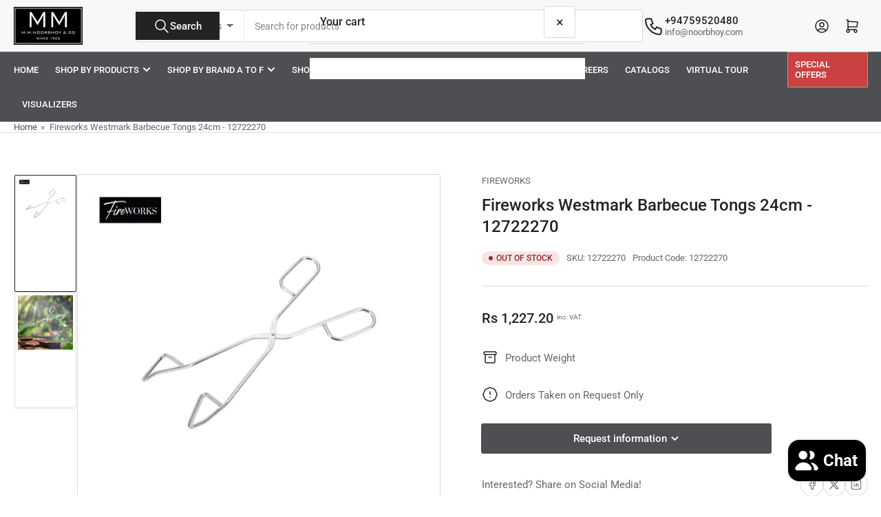

--- FILE ---
content_type: text/html; charset=utf-8
request_url: https://noorbhoy.com/products/westmark-barbecue-tongs-24cm
body_size: 67608
content:
<!doctype html>
<html
  lang="en"
  
>
  <head>
    <meta charset="utf-8">
    <meta name="viewport" content="width=device-width, initial-scale=1">

    <title>
      Fireworks Westmark Barbecue Tongs 24cm - 12722270
 &ndash; M. M. Noorbhoy &amp; Co (Pvt) Ltd</title>

    
    <link rel="preconnect" href="//cdn.shopify.com" crossorigin>
    

    
      
      <link rel="preconnect" href="//fonts.shopifycdn.com" crossorigin>
      
    

    
    
      <link
        rel="preload"
        as="font"
        href="//noorbhoy.com/cdn/fonts/roboto/roboto_n4.2019d890f07b1852f56ce63ba45b2db45d852cba.woff2"
        type="font/woff2"
        crossorigin
      >
    
    
      <link
        rel="preload"
        as="font"
        href="//noorbhoy.com/cdn/fonts/roboto/roboto_n5.250d51708d76acbac296b0e21ede8f81de4e37aa.woff2"
        type="font/woff2"
        crossorigin
      >
    
    
    



<style data-shopify>
   @font-face {
  font-family: Roboto;
  font-weight: 400;
  font-style: normal;
  font-display: swap;
  src: url("//noorbhoy.com/cdn/fonts/roboto/roboto_n4.2019d890f07b1852f56ce63ba45b2db45d852cba.woff2") format("woff2"),
       url("//noorbhoy.com/cdn/fonts/roboto/roboto_n4.238690e0007583582327135619c5f7971652fa9d.woff") format("woff");
}

   @font-face {
  font-family: Roboto;
  font-weight: 700;
  font-style: normal;
  font-display: swap;
  src: url("//noorbhoy.com/cdn/fonts/roboto/roboto_n7.f38007a10afbbde8976c4056bfe890710d51dec2.woff2") format("woff2"),
       url("//noorbhoy.com/cdn/fonts/roboto/roboto_n7.94bfdd3e80c7be00e128703d245c207769d763f9.woff") format("woff");
}

   @font-face {
  font-family: Roboto;
  font-weight: 400;
  font-style: italic;
  font-display: swap;
  src: url("//noorbhoy.com/cdn/fonts/roboto/roboto_i4.57ce898ccda22ee84f49e6b57ae302250655e2d4.woff2") format("woff2"),
       url("//noorbhoy.com/cdn/fonts/roboto/roboto_i4.b21f3bd061cbcb83b824ae8c7671a82587b264bf.woff") format("woff");
}

   @font-face {
  font-family: Roboto;
  font-weight: 700;
  font-style: italic;
  font-display: swap;
  src: url("//noorbhoy.com/cdn/fonts/roboto/roboto_i7.7ccaf9410746f2c53340607c42c43f90a9005937.woff2") format("woff2"),
       url("//noorbhoy.com/cdn/fonts/roboto/roboto_i7.49ec21cdd7148292bffea74c62c0df6e93551516.woff") format("woff");
}

   @font-face {
  font-family: Roboto;
  font-weight: 500;
  font-style: normal;
  font-display: swap;
  src: url("//noorbhoy.com/cdn/fonts/roboto/roboto_n5.250d51708d76acbac296b0e21ede8f81de4e37aa.woff2") format("woff2"),
       url("//noorbhoy.com/cdn/fonts/roboto/roboto_n5.535e8c56f4cbbdea416167af50ab0ff1360a3949.woff") format("woff");
}

   @font-face {
  font-family: Roboto;
  font-weight: 700;
  font-style: normal;
  font-display: swap;
  src: url("//noorbhoy.com/cdn/fonts/roboto/roboto_n7.f38007a10afbbde8976c4056bfe890710d51dec2.woff2") format("woff2"),
       url("//noorbhoy.com/cdn/fonts/roboto/roboto_n7.94bfdd3e80c7be00e128703d245c207769d763f9.woff") format("woff");
}

   @font-face {
  font-family: Roboto;
  font-weight: 500;
  font-style: italic;
  font-display: swap;
  src: url("//noorbhoy.com/cdn/fonts/roboto/roboto_i5.0ae24363bf5844e2ee3295d84078d36c9bd0faf4.woff2") format("woff2"),
       url("//noorbhoy.com/cdn/fonts/roboto/roboto_i5.a9cdb6a43048799fe739d389c60b64059e33cf12.woff") format("woff");
}

   @font-face {
  font-family: Roboto;
  font-weight: 700;
  font-style: italic;
  font-display: swap;
  src: url("//noorbhoy.com/cdn/fonts/roboto/roboto_i7.7ccaf9410746f2c53340607c42c43f90a9005937.woff2") format("woff2"),
       url("//noorbhoy.com/cdn/fonts/roboto/roboto_i7.49ec21cdd7148292bffea74c62c0df6e93551516.woff") format("woff");
}

@font-face {
  font-family: Roboto;
  font-weight: 500;
  font-style: normal;
  font-display: swap;
  src: url("//noorbhoy.com/cdn/fonts/roboto/roboto_n5.250d51708d76acbac296b0e21ede8f81de4e37aa.woff2") format("woff2"),
       url("//noorbhoy.com/cdn/fonts/roboto/roboto_n5.535e8c56f4cbbdea416167af50ab0ff1360a3949.woff") format("woff");
}

:root {
   	--page-width: 146rem;
   	--spacing-base-1: 2rem;

   	--grid-desktop-horizontal-spacing: 20px;
   	--grid-desktop-vertical-spacing: 20px;
   	--grid-mobile-horizontal-spacing: 15px;
   	--grid-mobile-vertical-spacing: 15px;

   	--border-radius-base: 2px;
   	--buttons-radius: 2px;
   	--inputs-radius: 2px;
   	--inputs-border-width: 1px;
    --pagination-radius: 50%;

   	--color-base-white: #fff;
   	--color-product-review-star: #ffc700;

   	--color-sale: rgba(202 65 65 / 1.0);
   	--color-sale-background: #f1cdcd;
   	--color-error: rgba(146 44 44 / 1.0);
   	--color-error-background: #f7e5e5;
   	--color-success: rgba(51 114 57 / 1.0);
   	--color-success-background: #ddf0df;
   	--color-warning: rgba(189 107 27 / 1.0);
   	--color-warning-background: #f8e1cb;
   	--color-preorder: rgba(40 125 255 / 1.0);
   	--color-preorder-background: #e5efff;
   	--color-backorder: rgba(51 114 57 / 1.0);
   	--color-backorder-background: #ddf0df;
   	--color-price: 35 35 35 / 1.0;
   	--color-price-discounted: 103 103 103 / 1.0;
   	--color-price-discounted-final: 35 35 35 / 1.0;

   	--font-body-family: Roboto, sans-serif;
   	--font-body-style: normal;
   	--font-body-weight: 400;
   	--font-bolder-weight: 500;

   	--font-heading-family: Roboto, sans-serif;
   	--font-heading-style: normal;
   	--font-heading-weight: 500;

   	--font-body-scale: 1.0;
   	--font-heading-scale: 1.0;
   	--font-heading-spacing: 0.0em;
   	--font-heading-transform: none;
   	--font-product-price-scale: 1.0;
   	--font-product-price-grid-scale: 1.0;

   	--font-buttons-family: Roboto,sans-serif;
   	--font-buttons-transform: none;

   	--font-badges-transform: uppercase;
   }

  
  	

  	:root,
  	.color-background-1 {
  		--color-background: 255 255 255 / 1.0;
  		--color-foreground: 103 103 103 / 1.0;
  		--color-foreground-alt: 35 35 35 / 1.0;
  		--color-border: 218 218 218 / 1.0;
  		--color-box-shadow: 218 218 218 / 0.2;
  		--color-accent-1: 77 79 83 / 1.0;
  		--color-accent-2: 35 35 35 / 1.0;
  		--color-button: 202 65 65 / 1.0;
  		--color-button-text: 255 255 255 / 1.0;
  		--color-secondary-button: 40 125 255 / 1.0;
  		--color-secondary-button-text: 255 255 255 / 1.0;

  	  --color-product-cards-background: 255 255 255 / 1.0;
  	  --color-product-cards-foreground: 103 103 103 / 1.0;
  	  --color-product-cards-foreground-alt: 35 35 35 / 1.0;
  	  --color-product-cards-border: 218 218 218 / 1.0;
  	  --color-product-cards-box-shadow: 218 218 218 / 0.2;
  	  --color-product-cards-price: 35 35 35 / 1.0;
  	  --color-product-cards-price-discount: 103 103 103 / 1.0;
  	  --color-product-cards-price-discount-final: 35 35 35 / 1.0;

  	  --color-inputs-background: 255 255 255 / 1.0;
  	  --color-inputs-foreground: 103 103 103 / 1.0;
  	  --color-inputs-border: 218 218 218 / 1.0;
  	  --color-inputs-box-shadow: 218 218 218 / 0.2;

  	  --color-aux-background: 255 255 255 / 1.0;
  	  --color-aux-foreground: 35 35 35 / 1.0;
  	  --color-aux-border: 218 218 218 / 1.0;
  	  --color-aux-box-shadow: 218 218 218 / 0.2;
  	}

    .color-button-background-1 {
      --color-button: 202 65 65 / 1.0;
      --color-button-text: 255 255 255 / 1.0;
      --color-secondary-button: 40 125 255 / 1.0;
      --color-secondary-button-text: 255 255 255 / 1.0;
    }
  
  	

  	
  	.color-background-2 {
  		--color-background: 248 248 248 / 1.0;
  		--color-foreground: 103 103 103 / 1.0;
  		--color-foreground-alt: 35 35 35 / 1.0;
  		--color-border: 218 218 218 / 1.0;
  		--color-box-shadow: 218 218 218 / 0.2;
  		--color-accent-1: 77 79 83 / 1.0;
  		--color-accent-2: 35 35 35 / 1.0;
  		--color-button: 35 35 35 / 1.0;
  		--color-button-text: 255 255 255 / 1.0;
  		--color-secondary-button: 40 125 255 / 1.0;
  		--color-secondary-button-text: 255 255 255 / 1.0;

  	  --color-product-cards-background: 255 255 255 / 1.0;
  	  --color-product-cards-foreground: 103 103 103 / 1.0;
  	  --color-product-cards-foreground-alt: 35 35 35 / 1.0;
  	  --color-product-cards-border: 218 218 218 / 1.0;
  	  --color-product-cards-box-shadow: 218 218 218 / 0.2;
  	  --color-product-cards-price: 35 35 35 / 1.0;
  	  --color-product-cards-price-discount: 103 103 103 / 1.0;
  	  --color-product-cards-price-discount-final: 35 35 35 / 1.0;

  	  --color-inputs-background: 255 255 255 / 1.0;
  	  --color-inputs-foreground: 103 103 103 / 1.0;
  	  --color-inputs-border: 218 218 218 / 1.0;
  	  --color-inputs-box-shadow: 218 218 218 / 0.2;

  	  --color-aux-background: 255 255 255 / 1.0;
  	  --color-aux-foreground: 35 35 35 / 1.0;
  	  --color-aux-border: 218 218 218 / 1.0;
  	  --color-aux-box-shadow: 218 218 218 / 0.2;
  	}

    .color-button-background-2 {
      --color-button: 35 35 35 / 1.0;
      --color-button-text: 255 255 255 / 1.0;
      --color-secondary-button: 40 125 255 / 1.0;
      --color-secondary-button-text: 255 255 255 / 1.0;
    }
  
  	

  	
  	.color-accent-1 {
  		--color-background: 77 79 83 / 1.0;
  		--color-foreground: 255 255 255 / 1.0;
  		--color-foreground-alt: 255 255 255 / 1.0;
  		--color-border: 255 255 255 / 0.2;
  		--color-box-shadow: 255 255 255 / 0.2;
  		--color-accent-1: 255 255 255 / 1.0;
  		--color-accent-2: 35 35 35 / 1.0;
  		--color-button: 35 35 35 / 1.0;
  		--color-button-text: 255 255 255 / 1.0;
  		--color-secondary-button: 255 255 255 / 1.0;
  		--color-secondary-button-text: 35 35 35 / 1.0;

  	  --color-product-cards-background: 255 255 255 / 1.0;
  	  --color-product-cards-foreground: 103 103 103 / 1.0;
  	  --color-product-cards-foreground-alt: 35 35 35 / 1.0;
  	  --color-product-cards-border: 218 218 218 / 1.0;
  	  --color-product-cards-box-shadow: 218 218 218 / 0.2;
  	  --color-product-cards-price: 35 35 35 / 1.0;
  	  --color-product-cards-price-discount: 103 103 103 / 1.0;
  	  --color-product-cards-price-discount-final: 35 35 35 / 1.0;

  	  --color-inputs-background: 255 255 255 / 1.0;
  	  --color-inputs-foreground: 103 103 103 / 1.0;
  	  --color-inputs-border: 218 218 218 / 1.0;
  	  --color-inputs-box-shadow: 218 218 218 / 0.2;

  	  --color-aux-background: 255 255 255 / 1.0;
  	  --color-aux-foreground: 35 35 35 / 1.0;
  	  --color-aux-border: 218 218 218 / 1.0;
  	  --color-aux-box-shadow: 218 218 218 / 0.2;
  	}

    .color-button-accent-1 {
      --color-button: 35 35 35 / 1.0;
      --color-button-text: 255 255 255 / 1.0;
      --color-secondary-button: 255 255 255 / 1.0;
      --color-secondary-button-text: 35 35 35 / 1.0;
    }
  
  	

  	
  	.color-accent-2 {
  		--color-background: 35 35 35 / 1.0;
  		--color-foreground: 255 255 255 / 1.0;
  		--color-foreground-alt: 255 255 255 / 1.0;
  		--color-border: 255 255 255 / 0.25;
  		--color-box-shadow: 255 255 255 / 0.2;
  		--color-accent-1: 255 255 255 / 1.0;
  		--color-accent-2: 77 79 83 / 1.0;
  		--color-button: 77 79 83 / 1.0;
  		--color-button-text: 255 255 255 / 1.0;
  		--color-secondary-button: 255 255 255 / 1.0;
  		--color-secondary-button-text: 77 79 83 / 1.0;

  	  --color-product-cards-background: 255 255 255 / 1.0;
  	  --color-product-cards-foreground: 103 103 103 / 1.0;
  	  --color-product-cards-foreground-alt: 35 35 35 / 1.0;
  	  --color-product-cards-border: 218 218 218 / 1.0;
  	  --color-product-cards-box-shadow: 218 218 218 / 0.2;
  	  --color-product-cards-price: 35 35 35 / 1.0;
  	  --color-product-cards-price-discount: 103 103 103 / 1.0;
  	  --color-product-cards-price-discount-final: 35 35 35 / 1.0;

  	  --color-inputs-background: 255 255 255 / 1.0;
  	  --color-inputs-foreground: 103 103 103 / 1.0;
  	  --color-inputs-border: 218 218 218 / 1.0;
  	  --color-inputs-box-shadow: 218 218 218 / 0.2;

  	  --color-aux-background: 255 255 255 / 1.0;
  	  --color-aux-foreground: 35 35 35 / 1.0;
  	  --color-aux-border: 218 218 218 / 1.0;
  	  --color-aux-box-shadow: 218 218 218 / 0.2;
  	}

    .color-button-accent-2 {
      --color-button: 77 79 83 / 1.0;
      --color-button-text: 255 255 255 / 1.0;
      --color-secondary-button: 255 255 255 / 1.0;
      --color-secondary-button-text: 77 79 83 / 1.0;
    }
  
  	

  	
  	.color-accent-3 {
  		--color-background: 35 35 35 / 1.0;
  		--color-foreground: 255 255 255 / 1.0;
  		--color-foreground-alt: 255 255 255 / 1.0;
  		--color-border: 255 255 255 / 0.1;
  		--color-box-shadow: 255 255 255 / 0.2;
  		--color-accent-1: 255 255 255 / 1.0;
  		--color-accent-2: 77 79 83 / 1.0;
  		--color-button: 237 27 36 / 1.0;
  		--color-button-text: 255 255 255 / 1.0;
  		--color-secondary-button: 40 125 255 / 1.0;
  		--color-secondary-button-text: 255 255 255 / 1.0;

  	  --color-product-cards-background: 255 255 255 / 1.0;
  	  --color-product-cards-foreground: 103 103 103 / 1.0;
  	  --color-product-cards-foreground-alt: 35 35 35 / 1.0;
  	  --color-product-cards-border: 218 218 218 / 1.0;
  	  --color-product-cards-box-shadow: 218 218 218 / 0.2;
  	  --color-product-cards-price: 35 35 35 / 1.0;
  	  --color-product-cards-price-discount: 103 103 103 / 1.0;
  	  --color-product-cards-price-discount-final: 35 35 35 / 1.0;

  	  --color-inputs-background: 255 255 255 / 1.0;
  	  --color-inputs-foreground: 103 103 103 / 1.0;
  	  --color-inputs-border: 218 218 218 / 1.0;
  	  --color-inputs-box-shadow: 218 218 218 / 0.2;

  	  --color-aux-background: 255 255 255 / 1.0;
  	  --color-aux-foreground: 35 35 35 / 1.0;
  	  --color-aux-border: 218 218 218 / 1.0;
  	  --color-aux-box-shadow: 218 218 218 / 0.2;
  	}

    .color-button-accent-3 {
      --color-button: 237 27 36 / 1.0;
      --color-button-text: 255 255 255 / 1.0;
      --color-secondary-button: 40 125 255 / 1.0;
      --color-secondary-button-text: 255 255 255 / 1.0;
    }
  

  body, .color-background-1, .color-background-2, .color-accent-1, .color-accent-2, .color-accent-3 {
  	color: rgba(var(--color-foreground));
  	background-color: rgba(var(--color-background));
  }
</style>


    <style>
      html {
        box-sizing: border-box;
        -ms-overflow-style: scrollbar;
        -webkit-tap-highlight-color: rgba(0, 0, 0, 0);
        height: 100%;
        font-size: calc(var(--font-body-scale) * 62.5%);
        scroll-behavior: smooth;
        line-height: 1.15;
        -webkit-text-size-adjust: 100%;
      }

      * {
        box-sizing: inherit;
      }

      *::before,
      *::after {
        box-sizing: inherit;
      }

      body {
        min-height: 100%;
        font-size: 1.5rem;
        line-height: calc(1 + 0.6 / var(--font-body-scale));
        font-family: var(--font-body-family);
        font-style: var(--font-body-style);
        font-weight: var(--font-body-weight);
        text-transform: none;
        -webkit-font-smoothing: antialiased;
        -moz-osx-font-smoothing: grayscale;
        word-wrap: break-word;
        overflow-wrap: break-word;
        margin: 0;
      }

      .drawer {
        position: fixed;
        top: 0;
        inset-inline-end: 0;
        height: 100dvh;
        width: 85vw;
        max-width: 40rem;
        transform: translateX(calc(100% + 5rem));
      }

      [dir='rtl'] .drawer {
        transform: translateX(calc(-100% - 5rem));
      }

      .dropdown-list-wrap {
        visibility: hidden;
        opacity: 0;
      }

      .breadcrumb {
        display: none;
      }

      @media (min-width: 990px) {
        .breadcrumb {
          display: block;
        }
      }

      slideshow-component {
        display: block;
        height: auto;
        overflow: visible;
      }

      .slideshow {
        position: relative;
        display: block;
        overflow: hidden;
      }

      .slideshow-slide {
        position: relative;
        width: 100%;
        display: block;
        flex: none;
      }
    </style>

    <link href="//noorbhoy.com/cdn/shop/t/42/assets/base.css?v=18085109083985191131765306215" rel="stylesheet" type="text/css" media="all" />

    <script src="//noorbhoy.com/cdn/shop/t/42/assets/pubsub.js?v=73917151684401660251763193777" defer="defer"></script>
    <script src="//noorbhoy.com/cdn/shop/t/42/assets/scripts.js?v=48695994376817985581763193776" defer="defer"></script>

    <script>window.performance && window.performance.mark && window.performance.mark('shopify.content_for_header.start');</script><meta name="google-site-verification" content="KJy24BHa7Tq3h9g4rNEZ29JET_ZYzvqA7sCYfa3xXPQ">
<meta id="shopify-digital-wallet" name="shopify-digital-wallet" content="/5778440261/digital_wallets/dialog">
<link rel="alternate" type="application/json+oembed" href="https://noorbhoy.com/products/westmark-barbecue-tongs-24cm.oembed">
<script async="async" src="/checkouts/internal/preloads.js?locale=en-LK"></script>
<script id="shopify-features" type="application/json">{"accessToken":"1c5a27c9038455b73e66cc634ff333f4","betas":["rich-media-storefront-analytics"],"domain":"noorbhoy.com","predictiveSearch":true,"shopId":5778440261,"locale":"en"}</script>
<script>var Shopify = Shopify || {};
Shopify.shop = "noorbhoy.myshopify.com";
Shopify.locale = "en";
Shopify.currency = {"active":"LKR","rate":"1.0"};
Shopify.country = "LK";
Shopify.theme = {"name":"Updated copy of Updated copy of Updated copy of...","id":182481256726,"schema_name":"Athens","schema_version":"6.2.0","theme_store_id":1608,"role":"main"};
Shopify.theme.handle = "null";
Shopify.theme.style = {"id":null,"handle":null};
Shopify.cdnHost = "noorbhoy.com/cdn";
Shopify.routes = Shopify.routes || {};
Shopify.routes.root = "/";</script>
<script type="module">!function(o){(o.Shopify=o.Shopify||{}).modules=!0}(window);</script>
<script>!function(o){function n(){var o=[];function n(){o.push(Array.prototype.slice.apply(arguments))}return n.q=o,n}var t=o.Shopify=o.Shopify||{};t.loadFeatures=n(),t.autoloadFeatures=n()}(window);</script>
<script id="shop-js-analytics" type="application/json">{"pageType":"product"}</script>
<script defer="defer" async type="module" src="//noorbhoy.com/cdn/shopifycloud/shop-js/modules/v2/client.init-shop-cart-sync_BN7fPSNr.en.esm.js"></script>
<script defer="defer" async type="module" src="//noorbhoy.com/cdn/shopifycloud/shop-js/modules/v2/chunk.common_Cbph3Kss.esm.js"></script>
<script defer="defer" async type="module" src="//noorbhoy.com/cdn/shopifycloud/shop-js/modules/v2/chunk.modal_DKumMAJ1.esm.js"></script>
<script type="module">
  await import("//noorbhoy.com/cdn/shopifycloud/shop-js/modules/v2/client.init-shop-cart-sync_BN7fPSNr.en.esm.js");
await import("//noorbhoy.com/cdn/shopifycloud/shop-js/modules/v2/chunk.common_Cbph3Kss.esm.js");
await import("//noorbhoy.com/cdn/shopifycloud/shop-js/modules/v2/chunk.modal_DKumMAJ1.esm.js");

  window.Shopify.SignInWithShop?.initShopCartSync?.({"fedCMEnabled":true,"windoidEnabled":true});

</script>
<script>(function() {
  var isLoaded = false;
  function asyncLoad() {
    if (isLoaded) return;
    isLoaded = true;
    var urls = ["https:\/\/formbuilder.hulkapps.com\/skeletopapp.js?shop=noorbhoy.myshopify.com"];
    for (var i = 0; i < urls.length; i++) {
      var s = document.createElement('script');
      s.type = 'text/javascript';
      s.async = true;
      s.src = urls[i];
      var x = document.getElementsByTagName('script')[0];
      x.parentNode.insertBefore(s, x);
    }
  };
  if(window.attachEvent) {
    window.attachEvent('onload', asyncLoad);
  } else {
    window.addEventListener('load', asyncLoad, false);
  }
})();</script>
<script id="__st">var __st={"a":5778440261,"offset":19800,"reqid":"ac62811b-d317-4a7d-b084-69704ad9592d-1769881181","pageurl":"noorbhoy.com\/products\/westmark-barbecue-tongs-24cm","u":"8f829d303c9a","p":"product","rtyp":"product","rid":8671761039638};</script>
<script>window.ShopifyPaypalV4VisibilityTracking = true;</script>
<script id="captcha-bootstrap">!function(){'use strict';const t='contact',e='account',n='new_comment',o=[[t,t],['blogs',n],['comments',n],[t,'customer']],c=[[e,'customer_login'],[e,'guest_login'],[e,'recover_customer_password'],[e,'create_customer']],r=t=>t.map((([t,e])=>`form[action*='/${t}']:not([data-nocaptcha='true']) input[name='form_type'][value='${e}']`)).join(','),a=t=>()=>t?[...document.querySelectorAll(t)].map((t=>t.form)):[];function s(){const t=[...o],e=r(t);return a(e)}const i='password',u='form_key',d=['recaptcha-v3-token','g-recaptcha-response','h-captcha-response',i],f=()=>{try{return window.sessionStorage}catch{return}},m='__shopify_v',_=t=>t.elements[u];function p(t,e,n=!1){try{const o=window.sessionStorage,c=JSON.parse(o.getItem(e)),{data:r}=function(t){const{data:e,action:n}=t;return t[m]||n?{data:e,action:n}:{data:t,action:n}}(c);for(const[e,n]of Object.entries(r))t.elements[e]&&(t.elements[e].value=n);n&&o.removeItem(e)}catch(o){console.error('form repopulation failed',{error:o})}}const l='form_type',E='cptcha';function T(t){t.dataset[E]=!0}const w=window,h=w.document,L='Shopify',v='ce_forms',y='captcha';let A=!1;((t,e)=>{const n=(g='f06e6c50-85a8-45c8-87d0-21a2b65856fe',I='https://cdn.shopify.com/shopifycloud/storefront-forms-hcaptcha/ce_storefront_forms_captcha_hcaptcha.v1.5.2.iife.js',D={infoText:'Protected by hCaptcha',privacyText:'Privacy',termsText:'Terms'},(t,e,n)=>{const o=w[L][v],c=o.bindForm;if(c)return c(t,g,e,D).then(n);var r;o.q.push([[t,g,e,D],n]),r=I,A||(h.body.append(Object.assign(h.createElement('script'),{id:'captcha-provider',async:!0,src:r})),A=!0)});var g,I,D;w[L]=w[L]||{},w[L][v]=w[L][v]||{},w[L][v].q=[],w[L][y]=w[L][y]||{},w[L][y].protect=function(t,e){n(t,void 0,e),T(t)},Object.freeze(w[L][y]),function(t,e,n,w,h,L){const[v,y,A,g]=function(t,e,n){const i=e?o:[],u=t?c:[],d=[...i,...u],f=r(d),m=r(i),_=r(d.filter((([t,e])=>n.includes(e))));return[a(f),a(m),a(_),s()]}(w,h,L),I=t=>{const e=t.target;return e instanceof HTMLFormElement?e:e&&e.form},D=t=>v().includes(t);t.addEventListener('submit',(t=>{const e=I(t);if(!e)return;const n=D(e)&&!e.dataset.hcaptchaBound&&!e.dataset.recaptchaBound,o=_(e),c=g().includes(e)&&(!o||!o.value);(n||c)&&t.preventDefault(),c&&!n&&(function(t){try{if(!f())return;!function(t){const e=f();if(!e)return;const n=_(t);if(!n)return;const o=n.value;o&&e.removeItem(o)}(t);const e=Array.from(Array(32),(()=>Math.random().toString(36)[2])).join('');!function(t,e){_(t)||t.append(Object.assign(document.createElement('input'),{type:'hidden',name:u})),t.elements[u].value=e}(t,e),function(t,e){const n=f();if(!n)return;const o=[...t.querySelectorAll(`input[type='${i}']`)].map((({name:t})=>t)),c=[...d,...o],r={};for(const[a,s]of new FormData(t).entries())c.includes(a)||(r[a]=s);n.setItem(e,JSON.stringify({[m]:1,action:t.action,data:r}))}(t,e)}catch(e){console.error('failed to persist form',e)}}(e),e.submit())}));const S=(t,e)=>{t&&!t.dataset[E]&&(n(t,e.some((e=>e===t))),T(t))};for(const o of['focusin','change'])t.addEventListener(o,(t=>{const e=I(t);D(e)&&S(e,y())}));const B=e.get('form_key'),M=e.get(l),P=B&&M;t.addEventListener('DOMContentLoaded',(()=>{const t=y();if(P)for(const e of t)e.elements[l].value===M&&p(e,B);[...new Set([...A(),...v().filter((t=>'true'===t.dataset.shopifyCaptcha))])].forEach((e=>S(e,t)))}))}(h,new URLSearchParams(w.location.search),n,t,e,['guest_login'])})(!0,!0)}();</script>
<script integrity="sha256-4kQ18oKyAcykRKYeNunJcIwy7WH5gtpwJnB7kiuLZ1E=" data-source-attribution="shopify.loadfeatures" defer="defer" src="//noorbhoy.com/cdn/shopifycloud/storefront/assets/storefront/load_feature-a0a9edcb.js" crossorigin="anonymous"></script>
<script data-source-attribution="shopify.dynamic_checkout.dynamic.init">var Shopify=Shopify||{};Shopify.PaymentButton=Shopify.PaymentButton||{isStorefrontPortableWallets:!0,init:function(){window.Shopify.PaymentButton.init=function(){};var t=document.createElement("script");t.src="https://noorbhoy.com/cdn/shopifycloud/portable-wallets/latest/portable-wallets.en.js",t.type="module",document.head.appendChild(t)}};
</script>
<script data-source-attribution="shopify.dynamic_checkout.buyer_consent">
  function portableWalletsHideBuyerConsent(e){var t=document.getElementById("shopify-buyer-consent"),n=document.getElementById("shopify-subscription-policy-button");t&&n&&(t.classList.add("hidden"),t.setAttribute("aria-hidden","true"),n.removeEventListener("click",e))}function portableWalletsShowBuyerConsent(e){var t=document.getElementById("shopify-buyer-consent"),n=document.getElementById("shopify-subscription-policy-button");t&&n&&(t.classList.remove("hidden"),t.removeAttribute("aria-hidden"),n.addEventListener("click",e))}window.Shopify?.PaymentButton&&(window.Shopify.PaymentButton.hideBuyerConsent=portableWalletsHideBuyerConsent,window.Shopify.PaymentButton.showBuyerConsent=portableWalletsShowBuyerConsent);
</script>
<script data-source-attribution="shopify.dynamic_checkout.cart.bootstrap">document.addEventListener("DOMContentLoaded",(function(){function t(){return document.querySelector("shopify-accelerated-checkout-cart, shopify-accelerated-checkout")}if(t())Shopify.PaymentButton.init();else{new MutationObserver((function(e,n){t()&&(Shopify.PaymentButton.init(),n.disconnect())})).observe(document.body,{childList:!0,subtree:!0})}}));
</script>
<script id='scb4127' type='text/javascript' async='' src='https://noorbhoy.com/cdn/shopifycloud/privacy-banner/storefront-banner.js'></script>
<script>window.performance && window.performance.mark && window.performance.mark('shopify.content_for_header.end');</script>

    <script>
      if (Shopify.designMode) {
        document.documentElement.classList.add('shopify-design-mode');
      }
    </script>
      <meta name="description" content="Description • With corrugated, bent ends BBQ tongs   Dimensions 240 × 70 × 50 mm Brand Westmark Dishwasher Safe Yes Material Stainless Steel">
    
    <link rel="canonical" href="https://noorbhoy.com/products/westmark-barbecue-tongs-24cm">
    


<meta property="og:site_name" content="M. M. Noorbhoy &amp; Co (Pvt) Ltd">
<meta property="og:url" content="https://noorbhoy.com/products/westmark-barbecue-tongs-24cm">
<meta property="og:title" content="Fireworks Westmark Barbecue Tongs 24cm - 12722270">
<meta property="og:type" content="product">
<meta property="og:description" content="Description • With corrugated, bent ends BBQ tongs   Dimensions 240 × 70 × 50 mm Brand Westmark Dishwasher Safe Yes Material Stainless Steel"><meta property="og:image" content="http://noorbhoy.com/cdn/shop/files/Barbecue-15.jpg?v=1696241986">
  <meta property="og:image:secure_url" content="https://noorbhoy.com/cdn/shop/files/Barbecue-15.jpg?v=1696241986">
  <meta property="og:image:width" content="2084">
  <meta property="og:image:height" content="2084"><meta
    property="og:price:amount"
    content="1,227.20"
  >
  <meta property="og:price:currency" content="LKR">
  <meta name="twitter:site" content="@noorbhoy"><meta name="twitter:card" content="summary_large_image">
<meta name="twitter:title" content="Fireworks Westmark Barbecue Tongs 24cm - 12722270">
<meta name="twitter:description" content="Description • With corrugated, bent ends BBQ tongs   Dimensions 240 × 70 × 50 mm Brand Westmark Dishwasher Safe Yes Material Stainless Steel">

    
      <link
        rel="icon"
        type="image/png"
        href="//noorbhoy.com/cdn/shop/files/logo_32.png?crop=center&height=32&v=1709531726&width=32"
      >
    
  <!-- BEGIN app block: shopify://apps/hulk-form-builder/blocks/app-embed/b6b8dd14-356b-4725-a4ed-77232212b3c3 --><!-- BEGIN app snippet: hulkapps-formbuilder-theme-ext --><script type="text/javascript">
  
  if (typeof window.formbuilder_customer != "object") {
        window.formbuilder_customer = {}
  }

  window.hulkFormBuilder = {
    form_data: {},
    shop_data: {"shop_vf33DK-nS0CiM4dmED-CYg":{"shop_uuid":"vf33DK-nS0CiM4dmED-CYg","shop_timezone":"Asia\/Colombo","shop_id":20635,"shop_is_after_submit_enabled":true,"shop_shopify_plan":"Basic","shop_shopify_domain":"noorbhoy.myshopify.com","shop_created_at":"2019-05-22T05:21:42.689-05:00","is_skip_metafield":false,"shop_deleted":false,"shop_disabled":false}},
    settings_data: {"shop_settings":{"shop_customise_msgs":[],"default_customise_msgs":{"is_required":"is required","thank_you":"Thank you! The form was submitted successfully.","processing":"Processing...","valid_data":"Please provide valid data","valid_email":"Provide valid email format","valid_tags":"HTML Tags are not allowed","valid_phone":"Provide valid phone number","valid_captcha":"Please provide valid captcha response","valid_url":"Provide valid URL","only_number_alloud":"Provide valid number in","number_less":"must be less than","number_more":"must be more than","image_must_less":"Image must be less than 20MB","image_number":"Images allowed","image_extension":"Invalid extension! Please provide image file","error_image_upload":"Error in image upload. Please try again.","error_file_upload":"Error in file upload. Please try again.","your_response":"Your response","error_form_submit":"Error occur.Please try again after sometime.","email_submitted":"Form with this email is already submitted","invalid_email_by_zerobounce":"The email address you entered appears to be invalid. Please check it and try again.","download_file":"Download file","card_details_invalid":"Your card details are invalid","card_details":"Card details","please_enter_card_details":"Please enter card details","card_number":"Card number","exp_mm":"Exp MM","exp_yy":"Exp YY","crd_cvc":"CVV","payment_value":"Payment amount","please_enter_payment_amount":"Please enter payment amount","address1":"Address line 1","address2":"Address line 2","city":"City","province":"Province","zipcode":"Zip code","country":"Country","blocked_domain":"This form does not accept addresses from","file_must_less":"File must be less than 20MB","file_extension":"Invalid extension! Please provide file","only_file_number_alloud":"files allowed","previous":"Previous","next":"Next","must_have_a_input":"Please enter at least one field.","please_enter_required_data":"Please enter required data","atleast_one_special_char":"Include at least one special character","atleast_one_lowercase_char":"Include at least one lowercase character","atleast_one_uppercase_char":"Include at least one uppercase character","atleast_one_number":"Include at least one number","must_have_8_chars":"Must have 8 characters long","be_between_8_and_12_chars":"Be between 8 and 12 characters long","please_select":"Please Select","phone_submitted":"Form with this phone number is already submitted","user_res_parse_error":"Error while submitting the form","valid_same_values":"values must be same","product_choice_clear_selection":"Clear Selection","picture_choice_clear_selection":"Clear Selection","remove_all_for_file_image_upload":"Remove All","invalid_file_type_for_image_upload":"You can't upload files of this type.","invalid_file_type_for_signature_upload":"You can't upload files of this type.","max_files_exceeded_for_file_upload":"You can not upload any more files.","max_files_exceeded_for_image_upload":"You can not upload any more files.","file_already_exist":"File already uploaded","max_limit_exceed":"You have added the maximum number of text fields.","cancel_upload_for_file_upload":"Cancel upload","cancel_upload_for_image_upload":"Cancel upload","cancel_upload_for_signature_upload":"Cancel upload"},"shop_blocked_domains":[]}},
    features_data: {"shop_plan_features":{"shop_plan_features":["unlimited-forms","full-design-customization","export-form-submissions","multiple-recipients-for-form-submissions","multiple-admin-notifications","enable-captcha","unlimited-file-uploads","save-submitted-form-data","set-auto-response-message","conditional-logic","form-banner","save-as-draft-facility","include-user-response-in-admin-email","disable-form-submission","file-upload"]}},
    shop: null,
    shop_id: null,
    plan_features: null,
    validateDoubleQuotes: false,
    assets: {
      extraFunctions: "https://cdn.shopify.com/extensions/019bb5ee-ec40-7527-955d-c1b8751eb060/form-builder-by-hulkapps-50/assets/extra-functions.js",
      extraStyles: "https://cdn.shopify.com/extensions/019bb5ee-ec40-7527-955d-c1b8751eb060/form-builder-by-hulkapps-50/assets/extra-styles.css",
      bootstrapStyles: "https://cdn.shopify.com/extensions/019bb5ee-ec40-7527-955d-c1b8751eb060/form-builder-by-hulkapps-50/assets/theme-app-extension-bootstrap.css"
    },
    translations: {
      htmlTagNotAllowed: "HTML Tags are not allowed",
      sqlQueryNotAllowed: "SQL Queries are not allowed",
      doubleQuoteNotAllowed: "Double quotes are not allowed",
      vorwerkHttpWwwNotAllowed: "The words \u0026#39;http\u0026#39; and \u0026#39;www\u0026#39; are not allowed. Please remove them and try again.",
      maxTextFieldsReached: "You have added the maximum number of text fields.",
      avoidNegativeWords: "Avoid negative words: Don\u0026#39;t use negative words in your contact message.",
      customDesignOnly: "This form is for custom designs requests. For general inquiries please contact our team at info@stagheaddesigns.com",
      zerobounceApiErrorMsg: "We couldn\u0026#39;t verify your email due to a technical issue. Please try again later.",
    }

  }

  

  window.FbThemeAppExtSettingsHash = {}
  
</script><!-- END app snippet --><!-- END app block --><!-- BEGIN app block: shopify://apps/gsc-countdown-timer/blocks/countdown-bar/58dc5b1b-43d2-4209-b1f3-52aff31643ed --><style>
  .gta-block__error {
    display: flex;
    flex-flow: column nowrap;
    gap: 12px;
    padding: 32px;
    border-radius: 12px;
    margin: 12px 0;
    background-color: #fff1e3;
    color: #412d00;
  }

  .gta-block__error-title {
    font-size: 18px;
    font-weight: 600;
    line-height: 28px;
  }

  .gta-block__error-body {
    font-size: 14px;
    line-height: 24px;
  }
</style>

<script>
  (function () {
    try {
      window.GSC_COUNTDOWN_META = {
        product_collections: [{"id":459914739990,"handle":"barbecue-category-1","title":"Barbecue | Category","updated_at":"2025-03-24T08:34:55+05:30","body_html":"\u003cp\u003eDiscover Fireworks brand barbecue essentials, including barbecue tongs, skewer sets, carving knives, carving forks, and more for your barbecue.\u003c\/p\u003e","published_at":"2023-09-26T17:21:20+05:30","sort_order":"created-desc","template_suffix":"barbecue-slide","disjunctive":false,"rules":[{"column":"tag","relation":"equals","condition":"BARBECUE"}],"published_scope":"global","image":{"created_at":"2023-09-26T17:21:18+05:30","alt":"","width":2085,"height":2084,"src":"\/\/noorbhoy.com\/cdn\/shop\/collections\/Barbecue-30_2982f9bb-af19-42b1-850b-8061b1d7f3cd.jpg?v=1742785495"}},{"id":458279485718,"handle":"fire-works","title":"Fireworks","updated_at":"2025-10-23T17:15:44+05:30","body_html":"\u003cspan data-mce-fragment=\"1\"\u003eOur kitchenware accessories are built with premium materials to enhance the durability and functionality of your cookware. With a smart design and strong construction, you can count on these accessories for many years of consistent performance. Get the best out of your kitchenware with these reliable and long-lasting accessories.\u003c\/span\u003e","published_at":"2023-09-11T16:47:46+05:30","sort_order":"created-desc","template_suffix":"","disjunctive":false,"rules":[{"column":"tag","relation":"equals","condition":"FIREWORKS"}],"published_scope":"global","image":{"created_at":"2023-09-11T16:47:44+05:30","alt":null,"width":2084,"height":1043,"src":"\/\/noorbhoy.com\/cdn\/shop\/collections\/4_Cooking_Cookware-64.jpg?v=1713436873"}},{"id":442720878870,"handle":"barbecue-category","title":"Fireworks Barbecue | Category","updated_at":"2025-03-24T08:36:52+05:30","body_html":"\u003cspan\u003eBe the life of the party with our barbecue accessories. From tongs and spatulas to basting brushes and skewers, our tools are made from durable stainless steel and are perfect for any outdoor grilling occasion. Get the job done quickly with our high quality selection.\u003c\/span\u003e","published_at":"2023-04-27T11:57:46+05:30","sort_order":"created-desc","template_suffix":"","disjunctive":false,"rules":[{"column":"tag","relation":"equals","condition":"FIREWORKSBARBECUE"}],"published_scope":"global","image":{"created_at":"2023-09-26T17:21:16+05:30","alt":null,"width":2085,"height":2084,"src":"\/\/noorbhoy.com\/cdn\/shop\/collections\/Barbecue-30.jpg?v=1742785612"}},{"id":467723583766,"handle":"kitchenware","title":"Kitchenware","updated_at":"2026-01-26T11:06:12+05:30","body_html":"Master your kitchen with M.M. Noorbhoy \u0026amp; Co. Find cookware, bakeware, knives, storage \u0026amp; more for all your culinary creations. Shop now \u0026amp; cook up a storm!","published_at":"2024-01-10T15:09:34+05:30","sort_order":"created-desc","template_suffix":"","disjunctive":false,"rules":[{"column":"tag","relation":"equals","condition":"KITCHENWARE"}],"published_scope":"global","image":{"created_at":"2024-06-04T16:06:46+05:30","alt":null,"width":1600,"height":1599,"src":"\/\/noorbhoy.com\/cdn\/shop\/collections\/WhatsApp_Image_2024-06-04_at_14.56.05_1.jpg?v=1717497407"}}],
        product_tags: ["BARBECUE","FIREWORKS","FIREWORKSBARBECUE","KITCHENWARE"],
      };

      const widgets = [{"bar":{"sticky":false,"justify":"center","position":"top","closeButton":{"color":"#ffffff","enabled":false}},"key":"GSC-BAR-RqLVcsiOWXne","type":"bar","timer":{"date":"2025-11-30T23:59:00.000+05:30","mode":"date","daily":{"tz":"Etc\/GMT-0","endHours":14,"endMinutes":0,"repeatDays":[0,1,2,3,4,5,6],"startHours":10,"startMinutes":0},"hours":72,"onEnd":"hide","minutes":0,"seconds":0,"scheduling":{"end":null,"start":null}},"content":{"align":"center","items":[{"id":"text-fcejaoQUDhVK","type":"text","align":"left","color":"#ffffff","value":"BLACK FRIDAY","enabled":true,"padding":{"mobile":{},"desktop":{}},"fontFamily":"font1","fontWeight":"600","textTransform":"unset","mobileFontSize":"16px","desktopFontSize":"24px","mobileLineHeight":"1.3","desktopLineHeight":"1.2","mobileLetterSpacing":"0","desktopLetterSpacing":"0"},{"id":"text-ckxZsSTPyrSo","type":"text","align":"left","color":"#e0e0e0","value":"Sale ends in:","enabled":true,"padding":{"mobile":{},"desktop":{}},"fontFamily":"font1","fontWeight":"400","textTransform":"unset","mobileFontSize":"12px","desktopFontSize":"15px","mobileLineHeight":"1.3","desktopLineHeight":"1.3","mobileLetterSpacing":"0","desktopLetterSpacing":"0"},{"id":"timer-sLAfnAGQTWyR","type":"timer","view":"custom","border":{"size":"2px","color":"#FFFFFF","enabled":false},"digits":{"gap":"0px","color":"#ffffff","fontSize":"60px","fontFamily":"font2","fontWeight":"600"},"labels":{"days":"days","color":"#ffffff","hours":"hours","enabled":true,"minutes":"mins","seconds":"secs","fontSize":"24px","fontFamily":"font3","fontWeight":"500","milliseconds":"ms","textTransform":"unset"},"layout":"separate","margin":{"mobile":{},"desktop":{}},"radius":{"value":"16px","enabled":false},"shadow":{"type":"","color":"black","enabled":true},"enabled":true,"padding":{"mobile":{},"desktop":{"top":"0px"}},"fontSize":{"mobile":"14px","desktop":"18px"},"separator":{"type":"colon","color":"#ffffff","enabled":true},"background":{"blur":"2px","color":"#eeeeee","enabled":false},"unitFormat":"d:h:m:s","mobileWidth":"160px","desktopWidth":"224px"},{"id":"button-rjrSevPvSEEX","href":"https:\/\/noorbhoy.com\/collections\/black-friday-offers-category","type":"button","label":"Shop now","width":"content","border":{"size":"2px","color":"#000000","enabled":false},"margin":{"mobile":{"top":"0px","left":"0px","right":"0px","bottom":"0px"},"desktop":{"top":"0px","left":"0px","right":"0px","bottom":"0px"}},"radius":{"value":"8px","enabled":true},"target":"_self","enabled":true,"padding":{"mobile":{"top":"8px","left":"12px","right":"12px","bottom":"8px"},"desktop":{"top":"12px","left":"32px","right":"32px","bottom":"12px"}},"textColor":"#ffffff","background":{"blur":"0px","color":"#c84241","enabled":true},"fontFamily":"font2","fontWeight":"600","textTransform":"uppercase","mobileFontSize":"8px","desktopFontSize":"14px","mobileLetterSpacing":"0.2px","desktopLetterSpacing":"0"},{"id":"coupon-tPwUAraTFhdO","code":"PASTE YOUR CODE","icon":{"type":"discount-star","enabled":true},"type":"coupon","label":"Save 35%","action":"copy","border":{"size":"1px","color":"#747474","enabled":true},"margin":{"mobile":{"top":"0px","left":"0px","right":"0px","bottom":"0px"},"desktop":{"top":"0px","left":"0px","right":"0px","bottom":"0px"}},"radius":{"value":"6px","enabled":true},"enabled":false,"padding":{"mobile":{"top":"4px","left":"12px","right":"12px","bottom":"4px"},"desktop":{"top":"8px","left":"16px","right":"16px","bottom":"8px"}},"textColor":"#ffffff","background":{"blur":"0px","color":"#2a2a2a","enabled":true},"fontFamily":"font1","fontWeight":"600","textTransform":"uppercase","mobileFontSize":"12px","desktopFontSize":"14px"}],"border":{"size":"1px","color":"#000000","enabled":false},"layout":"column","margin":{"mobile":{"top":"0px","left":"0px","right":"0px","bottom":"0px"},"desktop":{"top":"0px","left":"0px","right":"0px","bottom":"0px"}},"radius":{"value":"8px","enabled":false},"padding":{"mobile":{"top":"4px","left":"0px","right":"0px","bottom":"4px"},"desktop":{"top":"8px","left":"28px","right":"28px","bottom":"8px"}},"mobileGap":"6px","background":{"src":null,"blur":"8px","source":"color","bgColor":"#000000","enabled":true,"overlayColor":"rgba(0,0,0,0)"},"desktopGap":"24px","mobileWidth":"100%","desktopWidth":"400px","backgroundClick":{"url":"https:\/\/noorbhoy.com\/collections\/black-friday-offers-category","target":"_self","enabled":true}},"enabled":false,"general":{"font1":"Poppins, sans-serif","font2":"Poppins, sans-serif","font3":"Poppins, sans-serif","preset":"bar3","breakpoint":"432px"},"section":null,"userCss":"","targeting":{"geo":null,"pages":{"cart":false,"home":true,"other":false,"password":false,"products":{"mode":"all","tags":[],"enabled":false,"specificProducts":[],"productsInCollections":[]},"collections":{"mode":"specific","items":[{"id":"gid:\/\/shopify\/Collection\/517576098070","handle":"black-friday-offers-category"}],"enabled":true}}}}];

      if (Array.isArray(window.GSC_COUNTDOWN_WIDGETS)) {
        window.GSC_COUNTDOWN_WIDGETS.push(...widgets);
      } else {
        window.GSC_COUNTDOWN_WIDGETS = widgets || [];
      }
    } catch (e) {
      console.log(e);
    }
  })();
</script>


<!-- END app block --><!-- BEGIN app block: shopify://apps/google-reviews/blocks/app-embed-block/4eeaae1c-902b-481c-bec5-3f32291a58d5 -->

<script>
  window.trggAppPreloadStylesheet = true
</script>

<link href="//cdn.shopify.com/extensions/019b534f-30e0-7a30-a704-14c2bf02d1a7/trustify-google-review-111/assets/trustify-google.css" rel="stylesheet" type="text/css" media="all" />
<!-- BEGIN app snippet: data -->

  <script>
    if (window.trggAppData == undefined) {
      window.trggAppData = {"shop":"noorbhoy.myshopify.com","app_client_url":"https://cdn-greview.trustifyreview.com/client","app_url":"https://api-greview.trustifyreview.com","app_storefront_url":"https://cdn-greview.trustifyreview.com/storefront/build/","translates":[{"id":1,"created_at":"2025-04-10T10:35:46Z","updated_at":"2025-04-10T10:35:46Z","language":"en","key":"google_number_of_reviews","value":"{{ review_number }} reviews"},{"id":2,"created_at":"2025-04-10T10:36:08Z","updated_at":"2025-09-23T07:08:03Z","language":"en","key":"google_write_a_review","value":"Review us"},{"id":3,"created_at":"2025-04-10T10:36:08Z","updated_at":"2025-04-10T10:36:08Z","language":"en","key":"google_more","value":"More"},{"id":4,"created_at":"2025-04-10T10:36:21Z","updated_at":"2025-04-10T10:36:21Z","language":"en","key":"google_less","value":"Less"},{"id":5,"created_at":"2025-04-10T10:36:32Z","updated_at":"2025-04-10T10:36:32Z","language":"en","key":"google_load_more","value":"Load more"}],"translate_languages":[],"widget":{"id":5484,"created_at":"2025-12-10T08:58:52Z","updated_at":"2025-12-10T08:58:52Z","shop":"noorbhoy.myshopify.com","carousel_direction":"ltr","language":"en","enable_debugger":false},"is_new_embed":false,"enable_multi_language":false,"general_settings":{}};
    }
  </script>
<!-- END app snippet --><!-- BEGIN app snippet: google-data --><script>
  window.trggWidgetReviewGoogle = {};
  window.trggGooglePlace = {};
  window.trggGoogleReviews = [];
  window.trggGoogleReviewsPagination = {};
</script>


<script>
    window.trggWidgetReviewGoogle = {"id":0,"created_at":"0001-01-01T00:00:00Z","updated_at":"0001-01-01T00:00:00Z","shop":"","is_logged":false,"review_type":0,"language":"","rating_to_display":0,"photo_size":false,"auto_scroll":false,"sort_by":0,"enabled_write_review_button":false,"business_info":false,"enabled_review_photo":false,"enabled_shadow":false,"show_rating":false,"background_color":"","star_color":"","content_color":"","name_color":"","created_date_color":"","text_more_color":"","submit_button_background_color":"","submit_button_text_color":"","compact_border_top_color":"","business_info_text_color":"","interval":0,"custom_css":"","show_brandmark":false};
</script>


<script>
    window.trggGooglePlace = {"id":3725,"created_at":"2025-12-10T09:50:01Z","updated_at":"2025-12-10T10:19:43Z","shop":"noorbhoy.myshopify.com","address":"351 Nawala Rd, Sri Jayawardenepura Kotte 11222, Sri Lanka ","image_url":"https://storage.trustifyreview.app/trustify-google-review/stores/noorbhoy.myshopify.com/logo_ChIJcV_PYYpZ4joRgUzEftqHjo8.webp","name":"M. M. Noorbhoy - Nawala Branch","place_id":"ChIJcV_PYYpZ4joRgUzEftqHjo8","cid":"10344354766616022145","rating":4.8,"reviews_number":3132,"type":2,"url":"https://maps.google.com/?cid=10344354766616022145","language":"en","sort_by":1,"original_language":true,"has_image":false,"phone":"+94773828900","open_hours":null,"hour_label":""};
</script>


  <script>
    window.trggGoogleReviews = [{"id":100389,"created_at":"2025-12-10T09:50:33Z","updated_at":"2025-12-10T09:51:18Z","shop":"noorbhoy.myshopify.com","google_place_id":3725,"reference":"Ci9DQUlRQUNvZENodHljRjlvT21jd1pGSjBVbUp6YW1kSlRWTXhUMlZqY1ZGSGJXYxAB","author_name":"Manuka Prabath","author_url":"https://www.google.com/maps/contrib/116817460773313133531/reviews?hl=en","status":true,"images":[{"id":null,"thumbnail_url":"/stores/noorbhoy.myshopify.com/Ci9DQUlRQUNvZENodHljRjlvT21jd1pGSjBVbUp6YW1kSlRWTXhUMlZqY1ZGSGJXYxAB_thumbnail_0.webp","url":"/stores/noorbhoy.myshopify.com/Ci9DQUlRQUNvZENodHljRjlvT21jd1pGSjBVbUp6YW1kSlRWTXhUMlZqY1ZGSGJXYxAB_0.webp"},{"id":null,"thumbnail_url":"/stores/noorbhoy.myshopify.com/Ci9DQUlRQUNvZENodHljRjlvT21jd1pGSjBVbUp6YW1kSlRWTXhUMlZqY1ZGSGJXYxAB_thumbnail_1.webp","url":"/stores/noorbhoy.myshopify.com/Ci9DQUlRQUNvZENodHljRjlvT21jd1pGSjBVbUp6YW1kSlRWTXhUMlZqY1ZGSGJXYxAB_1.webp"},{"id":null,"thumbnail_url":"/stores/noorbhoy.myshopify.com/Ci9DQUlRQUNvZENodHljRjlvT21jd1pGSjBVbUp6YW1kSlRWTXhUMlZqY1ZGSGJXYxAB_thumbnail_2.webp","url":"/stores/noorbhoy.myshopify.com/Ci9DQUlRQUNvZENodHljRjlvT21jd1pGSjBVbUp6YW1kSlRWTXhUMlZqY1ZGSGJXYxAB_2.webp"},{"id":null,"thumbnail_url":"/stores/noorbhoy.myshopify.com/Ci9DQUlRQUNvZENodHljRjlvT21jd1pGSjBVbUp6YW1kSlRWTXhUMlZqY1ZGSGJXYxAB_thumbnail_3.webp","url":"/stores/noorbhoy.myshopify.com/Ci9DQUlRQUNvZENodHljRjlvT21jd1pGSjBVbUp6YW1kSlRWTXhUMlZqY1ZGSGJXYxAB_3.webp"},{"id":null,"thumbnail_url":"/stores/noorbhoy.myshopify.com/Ci9DQUlRQUNvZENodHljRjlvT21jd1pGSjBVbUp6YW1kSlRWTXhUMlZqY1ZGSGJXYxAB_thumbnail_4.webp","url":"/stores/noorbhoy.myshopify.com/Ci9DQUlRQUNvZENodHljRjlvT21jd1pGSjBVbUp6YW1kSlRWTXhUMlZqY1ZGSGJXYxAB_4.webp"},{"id":null,"thumbnail_url":"/stores/noorbhoy.myshopify.com/Ci9DQUlRQUNvZENodHljRjlvT21jd1pGSjBVbUp6YW1kSlRWTXhUMlZqY1ZGSGJXYxAB_thumbnail_5.webp","url":"/stores/noorbhoy.myshopify.com/Ci9DQUlRQUNvZENodHljRjlvT21jd1pGSjBVbUp6YW1kSlRWTXhUMlZqY1ZGSGJXYxAB_5.webp"},{"id":null,"thumbnail_url":"/stores/noorbhoy.myshopify.com/Ci9DQUlRQUNvZENodHljRjlvT21jd1pGSjBVbUp6YW1kSlRWTXhUMlZqY1ZGSGJXYxAB_thumbnail_6.webp","url":"/stores/noorbhoy.myshopify.com/Ci9DQUlRQUNvZENodHljRjlvT21jd1pGSjBVbUp6YW1kSlRWTXhUMlZqY1ZGSGJXYxAB_6.webp"},{"id":null,"thumbnail_url":"/stores/noorbhoy.myshopify.com/Ci9DQUlRQUNvZENodHljRjlvT21jd1pGSjBVbUp6YW1kSlRWTXhUMlZqY1ZGSGJXYxAB_thumbnail_7.webp","url":"/stores/noorbhoy.myshopify.com/Ci9DQUlRQUNvZENodHljRjlvT21jd1pGSjBVbUp6YW1kSlRWTXhUMlZqY1ZGSGJXYxAB_7.webp"}],"profile_photo_url":"/stores/noorbhoy.myshopify.com/avatar_Ci9DQUlRQUNvZENodHljRjlvT21jd1pGSjBVbUp6YW1kSlRWTXhUMlZqY1ZGSGJXYxAB.webp","rating":5,"relative_time":"a month ago","content":"Recommended for affordable kitchen accessories. It's better for quick purchases too. Check their website for more information on the product catalog. The place is a bit crowded during busy hours. Product handoff was excellent; shoutout to the people in the warehouse","review_time":"2025-11-10T09:50:13Z","priority":0},{"id":100390,"created_at":"2025-12-10T09:50:33Z","updated_at":"2025-12-10T09:50:43Z","shop":"noorbhoy.myshopify.com","google_place_id":3725,"reference":"Ci9DQUlRQUNvZENodHljRjlvT21SVFFVRmxibVV5VGtwS00yTlBlSEJqZUMweFZFRRAB","author_name":"Indika De Silva","author_url":"https://www.google.com/maps/contrib/111365804355124764055/reviews?hl=en","status":true,"images":[{"id":null,"thumbnail_url":"/stores/noorbhoy.myshopify.com/Ci9DQUlRQUNvZENodHljRjlvT21SVFFVRmxibVV5VGtwS00yTlBlSEJqZUMweFZFRRAB_thumbnail_0.webp","url":"/stores/noorbhoy.myshopify.com/Ci9DQUlRQUNvZENodHljRjlvT21SVFFVRmxibVV5VGtwS00yTlBlSEJqZUMweFZFRRAB_0.webp"}],"profile_photo_url":"/stores/noorbhoy.myshopify.com/avatar_Ci9DQUlRQUNvZENodHljRjlvT21SVFFVRmxibVV5VGtwS00yTlBlSEJqZUMweFZFRRAB.webp","rating":5,"relative_time":"3 months ago","content":"I recently purchased a MCOCO Wall mounted Magnifier Mirror with LED  from M.M Noorbhoy & Company [Nawala] and I must say the service was exceptional from start to finish. A special appreciation  goes to Ms Wajira from customer service, who went above and beyond to assist me finding two glass cups for my bathroom fittings after above sale , where her customer service was exceptional. Highly Recommended place with good customer service and  quality products.","review_time":"2025-09-11T09:50:14Z","priority":1},{"id":100391,"created_at":"2025-12-10T09:50:33Z","updated_at":"2025-12-10T09:51:26Z","shop":"noorbhoy.myshopify.com","google_place_id":3725,"reference":"Ci9DQUlRQUNvZENodHljRjlvT2xSWmIwNXZUekU0ZEV4U04wWmxaSGMyU21neFowRRAB","author_name":"vijini kannangara","author_url":"https://www.google.com/maps/contrib/107579491396199658632/reviews?hl=en","status":true,"images":[{"id":null,"thumbnail_url":"/stores/noorbhoy.myshopify.com/Ci9DQUlRQUNvZENodHljRjlvT2xSWmIwNXZUekU0ZEV4U04wWmxaSGMyU21neFowRRAB_thumbnail_0.webp","url":"/stores/noorbhoy.myshopify.com/Ci9DQUlRQUNvZENodHljRjlvT2xSWmIwNXZUekU0ZEV4U04wWmxaSGMyU21neFowRRAB_0.webp"}],"profile_photo_url":"/stores/noorbhoy.myshopify.com/avatar_Ci9DQUlRQUNvZENodHljRjlvT2xSWmIwNXZUekU0ZEV4U04wWmxaSGMyU21neFowRRAB.webp","rating":5,"relative_time":"3 weeks ago","content":"Their customer service is excellent, the staff are genuinely helpful and take the time to explain everything properly. They were patient, friendly, and made the whole process really easy for us. It’s rare to find this level of professionalism and care these days. Definitely a place I’d recommend!","review_time":"2025-11-19T09:50:15Z","priority":2},{"id":100392,"created_at":"2025-12-10T09:50:33Z","updated_at":"2025-12-10T09:51:30Z","shop":"noorbhoy.myshopify.com","google_place_id":3725,"reference":"Ci9DQUlRQUNvZENodHljRjlvT2taM1JHVldZMnBTTmtWUFdXZGFjak5wWlVNd1gyYxAB","author_name":"shevan perera","author_url":"https://www.google.com/maps/contrib/115753839509785205250/reviews?hl=en","status":true,"images":null,"profile_photo_url":"/stores/noorbhoy.myshopify.com/avatar_Ci9DQUlRQUNvZENodHljRjlvT2taM1JHVldZMnBTTmtWUFdXZGFjak5wWlVNd1gyYxAB.webp","rating":5,"relative_time":"a month ago","content":"We visited M. M. Noorbhoy & Co (Pvt) Ltd today to purchase pantry accessories for our new pantry, and we had an excellent experience. Ms. Vajira, the sales lady who assisted us, was extremely helpful, knowledgeable, and pleasant throughout our visit. She patiently guided us with great product suggestions and ensured we found exactly what we needed. Really appreciate her professionalism and friendly service. Highly recommend this place for quality products and great customer care.","review_time":"2025-11-10T09:50:15Z","priority":3},{"id":100393,"created_at":"2025-12-10T09:50:33Z","updated_at":"2025-12-10T09:51:39Z","shop":"noorbhoy.myshopify.com","google_place_id":3725,"reference":"Ci9DQUlRQUNvZENodHljRjlvT2s1TVNVbDJUSGxqYXpJMVpVMWlTbGxsVnpsbFJIYxAB","author_name":"Asela Pathberiya","author_url":"https://www.google.com/maps/contrib/100169096461626245373/reviews?hl=en","status":true,"images":null,"profile_photo_url":"/stores/noorbhoy.myshopify.com/avatar_Ci9DQUlRQUNvZENodHljRjlvT2s1TVNVbDJUSGxqYXpJMVpVMWlTbGxsVnpsbFJIYxAB.webp","rating":5,"relative_time":"a month ago","content":"I recently bought a few bathroom accessories and waste bins from M.M. Noorbhoy, and I’m extremely pleased with the overall experience. The service was smooth and professional from beginning to end. A special thanks to Ms. Vajira from customer service, who went out of her way to help me find exactly what I needed. Highly recommended for their excellent service and quality products.","review_time":"2025-11-10T09:50:16Z","priority":4}];
  </script>


  <script>
    window.trggGoogleReviewsPagination = {"limit":10,"page":1,"total_rows":5,"total_pages":1};
  </script>
<!-- END app snippet --><!-- BEGIN app snippet: storefront --><script>
  if (typeof window.trggAppData === 'object' && window.trggAppData.widget) {
    var trVersion = new Date().getTime()

    let links = []

    if (window.trggAppData.widget.enable_debugger) {
      links = [window.trggAppData.app_client_url + `/build/index.css?v=${trVersion}`]
    }

    links.forEach(function (src) {
      var link = document.createElement('link')
      link.rel = 'stylesheet'
      link.href = src
      setTimeout(() => {
        document.head.appendChild(link)
      }, 2000)
    })
  }
</script>
<script>
  if (typeof window.trggAppData === 'object' && window.trggAppData.widget) {
    let clientFile = "https://cdn.shopify.com/extensions/019b534f-30e0-7a30-a704-14c2bf02d1a7/trustify-google-review-111/assets/trustify-google-storefront.js"

    if (window.trggAppData.widget.enable_debugger) {
      clientFile = window.trggAppData.app_storefront_url + `/index-unmin.js?v=${trVersion}`
    }

    let splideJsUrl = 'https://cdn.jsdelivr.net/npm/@splidejs/splide@4.1.4/dist/js/splide.min.js'
    splideJsUrl = "https://cdn.shopify.com/extensions/019b534f-30e0-7a30-a704-14c2bf02d1a7/trustify-google-review-111/assets/trustify-splide.min.js"
    window.trggSplideAutoScroll = "https://cdn.shopify.com/extensions/019b534f-30e0-7a30-a704-14c2bf02d1a7/trustify-google-review-111/assets/trustify-splide-extension-auto-scroll.min.js"

    let scripts = [splideJsUrl, clientFile]

    scripts.forEach(function (src) {
      let script = document.createElement('script')
      script.src = src
      script.defer = true
      document.head.appendChild(script)
    })
  }
</script>
<!-- END app snippet -->


<!-- END app block --><script src="https://cdn.shopify.com/extensions/c03abd7c-e601-4714-b5d1-e578ed8d6551/fordeer-sales-popup-235/assets/fordeer-asset-loader.min.js" type="text/javascript" defer="defer"></script>
<link href="https://cdn.shopify.com/extensions/c03abd7c-e601-4714-b5d1-e578ed8d6551/fordeer-sales-popup-235/assets/style.css" rel="stylesheet" type="text/css" media="all">
<script src="https://cdn.shopify.com/extensions/e8878072-2f6b-4e89-8082-94b04320908d/inbox-1254/assets/inbox-chat-loader.js" type="text/javascript" defer="defer"></script>
<script src="https://cdn.shopify.com/extensions/019bb5ee-ec40-7527-955d-c1b8751eb060/form-builder-by-hulkapps-50/assets/form-builder-script.js" type="text/javascript" defer="defer"></script>
<script src="https://cdn.shopify.com/extensions/019a0283-dad8-7bc7-bb66-b523cba67540/countdown-app-root-55/assets/gsc-countdown-widget.js" type="text/javascript" defer="defer"></script>
<script src="https://cdn.shopify.com/extensions/6c66d7d0-f631-46bf-8039-ad48ac607ad6/forms-2301/assets/shopify-forms-loader.js" type="text/javascript" defer="defer"></script>
<link href="https://monorail-edge.shopifysvc.com" rel="dns-prefetch">
<script>(function(){if ("sendBeacon" in navigator && "performance" in window) {try {var session_token_from_headers = performance.getEntriesByType('navigation')[0].serverTiming.find(x => x.name == '_s').description;} catch {var session_token_from_headers = undefined;}var session_cookie_matches = document.cookie.match(/_shopify_s=([^;]*)/);var session_token_from_cookie = session_cookie_matches && session_cookie_matches.length === 2 ? session_cookie_matches[1] : "";var session_token = session_token_from_headers || session_token_from_cookie || "";function handle_abandonment_event(e) {var entries = performance.getEntries().filter(function(entry) {return /monorail-edge.shopifysvc.com/.test(entry.name);});if (!window.abandonment_tracked && entries.length === 0) {window.abandonment_tracked = true;var currentMs = Date.now();var navigation_start = performance.timing.navigationStart;var payload = {shop_id: 5778440261,url: window.location.href,navigation_start,duration: currentMs - navigation_start,session_token,page_type: "product"};window.navigator.sendBeacon("https://monorail-edge.shopifysvc.com/v1/produce", JSON.stringify({schema_id: "online_store_buyer_site_abandonment/1.1",payload: payload,metadata: {event_created_at_ms: currentMs,event_sent_at_ms: currentMs}}));}}window.addEventListener('pagehide', handle_abandonment_event);}}());</script>
<script id="web-pixels-manager-setup">(function e(e,d,r,n,o){if(void 0===o&&(o={}),!Boolean(null===(a=null===(i=window.Shopify)||void 0===i?void 0:i.analytics)||void 0===a?void 0:a.replayQueue)){var i,a;window.Shopify=window.Shopify||{};var t=window.Shopify;t.analytics=t.analytics||{};var s=t.analytics;s.replayQueue=[],s.publish=function(e,d,r){return s.replayQueue.push([e,d,r]),!0};try{self.performance.mark("wpm:start")}catch(e){}var l=function(){var e={modern:/Edge?\/(1{2}[4-9]|1[2-9]\d|[2-9]\d{2}|\d{4,})\.\d+(\.\d+|)|Firefox\/(1{2}[4-9]|1[2-9]\d|[2-9]\d{2}|\d{4,})\.\d+(\.\d+|)|Chrom(ium|e)\/(9{2}|\d{3,})\.\d+(\.\d+|)|(Maci|X1{2}).+ Version\/(15\.\d+|(1[6-9]|[2-9]\d|\d{3,})\.\d+)([,.]\d+|)( \(\w+\)|)( Mobile\/\w+|) Safari\/|Chrome.+OPR\/(9{2}|\d{3,})\.\d+\.\d+|(CPU[ +]OS|iPhone[ +]OS|CPU[ +]iPhone|CPU IPhone OS|CPU iPad OS)[ +]+(15[._]\d+|(1[6-9]|[2-9]\d|\d{3,})[._]\d+)([._]\d+|)|Android:?[ /-](13[3-9]|1[4-9]\d|[2-9]\d{2}|\d{4,})(\.\d+|)(\.\d+|)|Android.+Firefox\/(13[5-9]|1[4-9]\d|[2-9]\d{2}|\d{4,})\.\d+(\.\d+|)|Android.+Chrom(ium|e)\/(13[3-9]|1[4-9]\d|[2-9]\d{2}|\d{4,})\.\d+(\.\d+|)|SamsungBrowser\/([2-9]\d|\d{3,})\.\d+/,legacy:/Edge?\/(1[6-9]|[2-9]\d|\d{3,})\.\d+(\.\d+|)|Firefox\/(5[4-9]|[6-9]\d|\d{3,})\.\d+(\.\d+|)|Chrom(ium|e)\/(5[1-9]|[6-9]\d|\d{3,})\.\d+(\.\d+|)([\d.]+$|.*Safari\/(?![\d.]+ Edge\/[\d.]+$))|(Maci|X1{2}).+ Version\/(10\.\d+|(1[1-9]|[2-9]\d|\d{3,})\.\d+)([,.]\d+|)( \(\w+\)|)( Mobile\/\w+|) Safari\/|Chrome.+OPR\/(3[89]|[4-9]\d|\d{3,})\.\d+\.\d+|(CPU[ +]OS|iPhone[ +]OS|CPU[ +]iPhone|CPU IPhone OS|CPU iPad OS)[ +]+(10[._]\d+|(1[1-9]|[2-9]\d|\d{3,})[._]\d+)([._]\d+|)|Android:?[ /-](13[3-9]|1[4-9]\d|[2-9]\d{2}|\d{4,})(\.\d+|)(\.\d+|)|Mobile Safari.+OPR\/([89]\d|\d{3,})\.\d+\.\d+|Android.+Firefox\/(13[5-9]|1[4-9]\d|[2-9]\d{2}|\d{4,})\.\d+(\.\d+|)|Android.+Chrom(ium|e)\/(13[3-9]|1[4-9]\d|[2-9]\d{2}|\d{4,})\.\d+(\.\d+|)|Android.+(UC? ?Browser|UCWEB|U3)[ /]?(15\.([5-9]|\d{2,})|(1[6-9]|[2-9]\d|\d{3,})\.\d+)\.\d+|SamsungBrowser\/(5\.\d+|([6-9]|\d{2,})\.\d+)|Android.+MQ{2}Browser\/(14(\.(9|\d{2,})|)|(1[5-9]|[2-9]\d|\d{3,})(\.\d+|))(\.\d+|)|K[Aa][Ii]OS\/(3\.\d+|([4-9]|\d{2,})\.\d+)(\.\d+|)/},d=e.modern,r=e.legacy,n=navigator.userAgent;return n.match(d)?"modern":n.match(r)?"legacy":"unknown"}(),u="modern"===l?"modern":"legacy",c=(null!=n?n:{modern:"",legacy:""})[u],f=function(e){return[e.baseUrl,"/wpm","/b",e.hashVersion,"modern"===e.buildTarget?"m":"l",".js"].join("")}({baseUrl:d,hashVersion:r,buildTarget:u}),m=function(e){var d=e.version,r=e.bundleTarget,n=e.surface,o=e.pageUrl,i=e.monorailEndpoint;return{emit:function(e){var a=e.status,t=e.errorMsg,s=(new Date).getTime(),l=JSON.stringify({metadata:{event_sent_at_ms:s},events:[{schema_id:"web_pixels_manager_load/3.1",payload:{version:d,bundle_target:r,page_url:o,status:a,surface:n,error_msg:t},metadata:{event_created_at_ms:s}}]});if(!i)return console&&console.warn&&console.warn("[Web Pixels Manager] No Monorail endpoint provided, skipping logging."),!1;try{return self.navigator.sendBeacon.bind(self.navigator)(i,l)}catch(e){}var u=new XMLHttpRequest;try{return u.open("POST",i,!0),u.setRequestHeader("Content-Type","text/plain"),u.send(l),!0}catch(e){return console&&console.warn&&console.warn("[Web Pixels Manager] Got an unhandled error while logging to Monorail."),!1}}}}({version:r,bundleTarget:l,surface:e.surface,pageUrl:self.location.href,monorailEndpoint:e.monorailEndpoint});try{o.browserTarget=l,function(e){var d=e.src,r=e.async,n=void 0===r||r,o=e.onload,i=e.onerror,a=e.sri,t=e.scriptDataAttributes,s=void 0===t?{}:t,l=document.createElement("script"),u=document.querySelector("head"),c=document.querySelector("body");if(l.async=n,l.src=d,a&&(l.integrity=a,l.crossOrigin="anonymous"),s)for(var f in s)if(Object.prototype.hasOwnProperty.call(s,f))try{l.dataset[f]=s[f]}catch(e){}if(o&&l.addEventListener("load",o),i&&l.addEventListener("error",i),u)u.appendChild(l);else{if(!c)throw new Error("Did not find a head or body element to append the script");c.appendChild(l)}}({src:f,async:!0,onload:function(){if(!function(){var e,d;return Boolean(null===(d=null===(e=window.Shopify)||void 0===e?void 0:e.analytics)||void 0===d?void 0:d.initialized)}()){var d=window.webPixelsManager.init(e)||void 0;if(d){var r=window.Shopify.analytics;r.replayQueue.forEach((function(e){var r=e[0],n=e[1],o=e[2];d.publishCustomEvent(r,n,o)})),r.replayQueue=[],r.publish=d.publishCustomEvent,r.visitor=d.visitor,r.initialized=!0}}},onerror:function(){return m.emit({status:"failed",errorMsg:"".concat(f," has failed to load")})},sri:function(e){var d=/^sha384-[A-Za-z0-9+/=]+$/;return"string"==typeof e&&d.test(e)}(c)?c:"",scriptDataAttributes:o}),m.emit({status:"loading"})}catch(e){m.emit({status:"failed",errorMsg:(null==e?void 0:e.message)||"Unknown error"})}}})({shopId: 5778440261,storefrontBaseUrl: "https://noorbhoy.com",extensionsBaseUrl: "https://extensions.shopifycdn.com/cdn/shopifycloud/web-pixels-manager",monorailEndpoint: "https://monorail-edge.shopifysvc.com/unstable/produce_batch",surface: "storefront-renderer",enabledBetaFlags: ["2dca8a86"],webPixelsConfigList: [{"id":"836862230","configuration":"{\"config\":\"{\\\"google_tag_ids\\\":[\\\"G-PM93C7KDQ2\\\",\\\"AW-731709883\\\",\\\"GT-P8RC9WQ\\\"],\\\"target_country\\\":\\\"LK\\\",\\\"gtag_events\\\":[{\\\"type\\\":\\\"begin_checkout\\\",\\\"action_label\\\":[\\\"G-PM93C7KDQ2\\\",\\\"AW-731709883\\\/E7omCI2z3p4YELuD9NwC\\\"]},{\\\"type\\\":\\\"search\\\",\\\"action_label\\\":[\\\"G-PM93C7KDQ2\\\",\\\"AW-731709883\\\/2bAjCM6y3p4YELuD9NwC\\\"]},{\\\"type\\\":\\\"view_item\\\",\\\"action_label\\\":[\\\"G-PM93C7KDQ2\\\",\\\"AW-731709883\\\/Ig85CMuy3p4YELuD9NwC\\\",\\\"MC-Y0CFK5CM3Q\\\"]},{\\\"type\\\":\\\"purchase\\\",\\\"action_label\\\":[\\\"G-PM93C7KDQ2\\\",\\\"AW-731709883\\\/a2N3CMWy3p4YELuD9NwC\\\",\\\"MC-Y0CFK5CM3Q\\\"]},{\\\"type\\\":\\\"page_view\\\",\\\"action_label\\\":[\\\"G-PM93C7KDQ2\\\",\\\"AW-731709883\\\/xc0BCMiy3p4YELuD9NwC\\\",\\\"MC-Y0CFK5CM3Q\\\"]},{\\\"type\\\":\\\"add_payment_info\\\",\\\"action_label\\\":[\\\"G-PM93C7KDQ2\\\",\\\"AW-731709883\\\/otfMCJCz3p4YELuD9NwC\\\"]},{\\\"type\\\":\\\"add_to_cart\\\",\\\"action_label\\\":[\\\"G-PM93C7KDQ2\\\",\\\"AW-731709883\\\/go0JCNGy3p4YELuD9NwC\\\"]}],\\\"enable_monitoring_mode\\\":false}\"}","eventPayloadVersion":"v1","runtimeContext":"OPEN","scriptVersion":"b2a88bafab3e21179ed38636efcd8a93","type":"APP","apiClientId":1780363,"privacyPurposes":[],"dataSharingAdjustments":{"protectedCustomerApprovalScopes":["read_customer_address","read_customer_email","read_customer_name","read_customer_personal_data","read_customer_phone"]}},{"id":"378863894","configuration":"{\"pixel_id\":\"2344437692454929\",\"pixel_type\":\"facebook_pixel\",\"metaapp_system_user_token\":\"-\"}","eventPayloadVersion":"v1","runtimeContext":"OPEN","scriptVersion":"ca16bc87fe92b6042fbaa3acc2fbdaa6","type":"APP","apiClientId":2329312,"privacyPurposes":["ANALYTICS","MARKETING","SALE_OF_DATA"],"dataSharingAdjustments":{"protectedCustomerApprovalScopes":["read_customer_address","read_customer_email","read_customer_name","read_customer_personal_data","read_customer_phone"]}},{"id":"shopify-app-pixel","configuration":"{}","eventPayloadVersion":"v1","runtimeContext":"STRICT","scriptVersion":"0450","apiClientId":"shopify-pixel","type":"APP","privacyPurposes":["ANALYTICS","MARKETING"]},{"id":"shopify-custom-pixel","eventPayloadVersion":"v1","runtimeContext":"LAX","scriptVersion":"0450","apiClientId":"shopify-pixel","type":"CUSTOM","privacyPurposes":["ANALYTICS","MARKETING"]}],isMerchantRequest: false,initData: {"shop":{"name":"M. M. Noorbhoy \u0026 Co (Pvt) Ltd","paymentSettings":{"currencyCode":"LKR"},"myshopifyDomain":"noorbhoy.myshopify.com","countryCode":"LK","storefrontUrl":"https:\/\/noorbhoy.com"},"customer":null,"cart":null,"checkout":null,"productVariants":[{"price":{"amount":1227.2,"currencyCode":"LKR"},"product":{"title":"Fireworks Westmark Barbecue Tongs 24cm - 12722270","vendor":"FIREWORKS","id":"8671761039638","untranslatedTitle":"Fireworks Westmark Barbecue Tongs 24cm - 12722270","url":"\/products\/westmark-barbecue-tongs-24cm","type":"Tong"},"id":"46429343842582","image":{"src":"\/\/noorbhoy.com\/cdn\/shop\/files\/Barbecue-15.jpg?v=1696241986"},"sku":"12722270","title":"Default Title","untranslatedTitle":"Default Title"}],"purchasingCompany":null},},"https://noorbhoy.com/cdn","1d2a099fw23dfb22ep557258f5m7a2edbae",{"modern":"","legacy":""},{"shopId":"5778440261","storefrontBaseUrl":"https:\/\/noorbhoy.com","extensionBaseUrl":"https:\/\/extensions.shopifycdn.com\/cdn\/shopifycloud\/web-pixels-manager","surface":"storefront-renderer","enabledBetaFlags":"[\"2dca8a86\"]","isMerchantRequest":"false","hashVersion":"1d2a099fw23dfb22ep557258f5m7a2edbae","publish":"custom","events":"[[\"page_viewed\",{}],[\"product_viewed\",{\"productVariant\":{\"price\":{\"amount\":1227.2,\"currencyCode\":\"LKR\"},\"product\":{\"title\":\"Fireworks Westmark Barbecue Tongs 24cm - 12722270\",\"vendor\":\"FIREWORKS\",\"id\":\"8671761039638\",\"untranslatedTitle\":\"Fireworks Westmark Barbecue Tongs 24cm - 12722270\",\"url\":\"\/products\/westmark-barbecue-tongs-24cm\",\"type\":\"Tong\"},\"id\":\"46429343842582\",\"image\":{\"src\":\"\/\/noorbhoy.com\/cdn\/shop\/files\/Barbecue-15.jpg?v=1696241986\"},\"sku\":\"12722270\",\"title\":\"Default Title\",\"untranslatedTitle\":\"Default Title\"}}]]"});</script><script>
  window.ShopifyAnalytics = window.ShopifyAnalytics || {};
  window.ShopifyAnalytics.meta = window.ShopifyAnalytics.meta || {};
  window.ShopifyAnalytics.meta.currency = 'LKR';
  var meta = {"product":{"id":8671761039638,"gid":"gid:\/\/shopify\/Product\/8671761039638","vendor":"FIREWORKS","type":"Tong","handle":"westmark-barbecue-tongs-24cm","variants":[{"id":46429343842582,"price":122720,"name":"Fireworks Westmark Barbecue Tongs 24cm - 12722270","public_title":null,"sku":"12722270"}],"remote":false},"page":{"pageType":"product","resourceType":"product","resourceId":8671761039638,"requestId":"ac62811b-d317-4a7d-b084-69704ad9592d-1769881181"}};
  for (var attr in meta) {
    window.ShopifyAnalytics.meta[attr] = meta[attr];
  }
</script>
<script class="analytics">
  (function () {
    var customDocumentWrite = function(content) {
      var jquery = null;

      if (window.jQuery) {
        jquery = window.jQuery;
      } else if (window.Checkout && window.Checkout.$) {
        jquery = window.Checkout.$;
      }

      if (jquery) {
        jquery('body').append(content);
      }
    };

    var hasLoggedConversion = function(token) {
      if (token) {
        return document.cookie.indexOf('loggedConversion=' + token) !== -1;
      }
      return false;
    }

    var setCookieIfConversion = function(token) {
      if (token) {
        var twoMonthsFromNow = new Date(Date.now());
        twoMonthsFromNow.setMonth(twoMonthsFromNow.getMonth() + 2);

        document.cookie = 'loggedConversion=' + token + '; expires=' + twoMonthsFromNow;
      }
    }

    var trekkie = window.ShopifyAnalytics.lib = window.trekkie = window.trekkie || [];
    if (trekkie.integrations) {
      return;
    }
    trekkie.methods = [
      'identify',
      'page',
      'ready',
      'track',
      'trackForm',
      'trackLink'
    ];
    trekkie.factory = function(method) {
      return function() {
        var args = Array.prototype.slice.call(arguments);
        args.unshift(method);
        trekkie.push(args);
        return trekkie;
      };
    };
    for (var i = 0; i < trekkie.methods.length; i++) {
      var key = trekkie.methods[i];
      trekkie[key] = trekkie.factory(key);
    }
    trekkie.load = function(config) {
      trekkie.config = config || {};
      trekkie.config.initialDocumentCookie = document.cookie;
      var first = document.getElementsByTagName('script')[0];
      var script = document.createElement('script');
      script.type = 'text/javascript';
      script.onerror = function(e) {
        var scriptFallback = document.createElement('script');
        scriptFallback.type = 'text/javascript';
        scriptFallback.onerror = function(error) {
                var Monorail = {
      produce: function produce(monorailDomain, schemaId, payload) {
        var currentMs = new Date().getTime();
        var event = {
          schema_id: schemaId,
          payload: payload,
          metadata: {
            event_created_at_ms: currentMs,
            event_sent_at_ms: currentMs
          }
        };
        return Monorail.sendRequest("https://" + monorailDomain + "/v1/produce", JSON.stringify(event));
      },
      sendRequest: function sendRequest(endpointUrl, payload) {
        // Try the sendBeacon API
        if (window && window.navigator && typeof window.navigator.sendBeacon === 'function' && typeof window.Blob === 'function' && !Monorail.isIos12()) {
          var blobData = new window.Blob([payload], {
            type: 'text/plain'
          });

          if (window.navigator.sendBeacon(endpointUrl, blobData)) {
            return true;
          } // sendBeacon was not successful

        } // XHR beacon

        var xhr = new XMLHttpRequest();

        try {
          xhr.open('POST', endpointUrl);
          xhr.setRequestHeader('Content-Type', 'text/plain');
          xhr.send(payload);
        } catch (e) {
          console.log(e);
        }

        return false;
      },
      isIos12: function isIos12() {
        return window.navigator.userAgent.lastIndexOf('iPhone; CPU iPhone OS 12_') !== -1 || window.navigator.userAgent.lastIndexOf('iPad; CPU OS 12_') !== -1;
      }
    };
    Monorail.produce('monorail-edge.shopifysvc.com',
      'trekkie_storefront_load_errors/1.1',
      {shop_id: 5778440261,
      theme_id: 182481256726,
      app_name: "storefront",
      context_url: window.location.href,
      source_url: "//noorbhoy.com/cdn/s/trekkie.storefront.c59ea00e0474b293ae6629561379568a2d7c4bba.min.js"});

        };
        scriptFallback.async = true;
        scriptFallback.src = '//noorbhoy.com/cdn/s/trekkie.storefront.c59ea00e0474b293ae6629561379568a2d7c4bba.min.js';
        first.parentNode.insertBefore(scriptFallback, first);
      };
      script.async = true;
      script.src = '//noorbhoy.com/cdn/s/trekkie.storefront.c59ea00e0474b293ae6629561379568a2d7c4bba.min.js';
      first.parentNode.insertBefore(script, first);
    };
    trekkie.load(
      {"Trekkie":{"appName":"storefront","development":false,"defaultAttributes":{"shopId":5778440261,"isMerchantRequest":null,"themeId":182481256726,"themeCityHash":"3128971792825657270","contentLanguage":"en","currency":"LKR","eventMetadataId":"eed15efd-8abc-429c-aa85-af82c41228b3"},"isServerSideCookieWritingEnabled":true,"monorailRegion":"shop_domain","enabledBetaFlags":["65f19447","b5387b81"]},"Session Attribution":{},"S2S":{"facebookCapiEnabled":true,"source":"trekkie-storefront-renderer","apiClientId":580111}}
    );

    var loaded = false;
    trekkie.ready(function() {
      if (loaded) return;
      loaded = true;

      window.ShopifyAnalytics.lib = window.trekkie;

      var originalDocumentWrite = document.write;
      document.write = customDocumentWrite;
      try { window.ShopifyAnalytics.merchantGoogleAnalytics.call(this); } catch(error) {};
      document.write = originalDocumentWrite;

      window.ShopifyAnalytics.lib.page(null,{"pageType":"product","resourceType":"product","resourceId":8671761039638,"requestId":"ac62811b-d317-4a7d-b084-69704ad9592d-1769881181","shopifyEmitted":true});

      var match = window.location.pathname.match(/checkouts\/(.+)\/(thank_you|post_purchase)/)
      var token = match? match[1]: undefined;
      if (!hasLoggedConversion(token)) {
        setCookieIfConversion(token);
        window.ShopifyAnalytics.lib.track("Viewed Product",{"currency":"LKR","variantId":46429343842582,"productId":8671761039638,"productGid":"gid:\/\/shopify\/Product\/8671761039638","name":"Fireworks Westmark Barbecue Tongs 24cm - 12722270","price":"1227.20","sku":"12722270","brand":"FIREWORKS","variant":null,"category":"Tong","nonInteraction":true,"remote":false},undefined,undefined,{"shopifyEmitted":true});
      window.ShopifyAnalytics.lib.track("monorail:\/\/trekkie_storefront_viewed_product\/1.1",{"currency":"LKR","variantId":46429343842582,"productId":8671761039638,"productGid":"gid:\/\/shopify\/Product\/8671761039638","name":"Fireworks Westmark Barbecue Tongs 24cm - 12722270","price":"1227.20","sku":"12722270","brand":"FIREWORKS","variant":null,"category":"Tong","nonInteraction":true,"remote":false,"referer":"https:\/\/noorbhoy.com\/products\/westmark-barbecue-tongs-24cm"});
      }
    });


        var eventsListenerScript = document.createElement('script');
        eventsListenerScript.async = true;
        eventsListenerScript.src = "//noorbhoy.com/cdn/shopifycloud/storefront/assets/shop_events_listener-3da45d37.js";
        document.getElementsByTagName('head')[0].appendChild(eventsListenerScript);

})();</script>
  <script>
  if (!window.ga || (window.ga && typeof window.ga !== 'function')) {
    window.ga = function ga() {
      (window.ga.q = window.ga.q || []).push(arguments);
      if (window.Shopify && window.Shopify.analytics && typeof window.Shopify.analytics.publish === 'function') {
        window.Shopify.analytics.publish("ga_stub_called", {}, {sendTo: "google_osp_migration"});
      }
      console.error("Shopify's Google Analytics stub called with:", Array.from(arguments), "\nSee https://help.shopify.com/manual/promoting-marketing/pixels/pixel-migration#google for more information.");
    };
    if (window.Shopify && window.Shopify.analytics && typeof window.Shopify.analytics.publish === 'function') {
      window.Shopify.analytics.publish("ga_stub_initialized", {}, {sendTo: "google_osp_migration"});
    }
  }
</script>
<script
  defer
  src="https://noorbhoy.com/cdn/shopifycloud/perf-kit/shopify-perf-kit-3.1.0.min.js"
  data-application="storefront-renderer"
  data-shop-id="5778440261"
  data-render-region="gcp-us-central1"
  data-page-type="product"
  data-theme-instance-id="182481256726"
  data-theme-name="Athens"
  data-theme-version="6.2.0"
  data-monorail-region="shop_domain"
  data-resource-timing-sampling-rate="10"
  data-shs="true"
  data-shs-beacon="true"
  data-shs-export-with-fetch="true"
  data-shs-logs-sample-rate="1"
  data-shs-beacon-endpoint="https://noorbhoy.com/api/collect"
></script>
</head>

  

  <body class="template-product setting-buttons-solid setting-buttons-size-md settings-remove-ribbons-true setting-color-swatch-shape-square">
    <a class="skip-link visually-hidden visually-hidden-focusable" href="#MainContent">Skip to the content</a>

    <!-- BEGIN sections: header-group -->
<section id="shopify-section-sections--25701020401942__announcement-bar" class="shopify-section shopify-section-group-header-group section-announcement-bar">
<style>
    @media (min-width: 990px) {
      .announcement-bar {
        padding-top: 1rem;
        padding-bottom: 1rem;
      }

      .announcement-bar .dropdown-toggle {
        padding: 0;
        margin-left: 2rem;
        font-size: inherit;
      }
    }
  </style>
</section><div id="shopify-section-sections--25701020401942__header" class="shopify-section shopify-section-group-header-group section-header">
<link
    rel="stylesheet"
    href="//noorbhoy.com/cdn/shop/t/42/assets/component-predictive-search.css?v=39604331138325178811763193776"
    media="print"
    onload="this.media='all'"
  >
  <link
    rel="stylesheet"
    href="//noorbhoy.com/cdn/shop/t/42/assets/component-price.css?v=145072015097444717291763193776"
    media="print"
    onload="this.media='all'"
  ><script src="//noorbhoy.com/cdn/shop/t/42/assets/sticky-header.js?v=138065645986350664591763193776" defer="defer"></script>


  <script src="//noorbhoy.com/cdn/shop/t/42/assets/product-form.js?v=126091133551130777111763193776" defer="defer"></script><script>
  window.shopUrl = 'https://noorbhoy.com';
  window.requestShopUrl = 'https://noorbhoy.com';

  window.routes = {
    cart_url: '/cart',
    cart_add_url: '/cart/add',
    cart_change_url: '/cart/change',
    cart_update_url: '/cart/update',
    predictive_search_url: '/search/suggest',
    all_products_url: '/collections/all',
    search_url: '/search',
    root_url: '/',
  };

  window.accessibilityStrings = {
    shareSuccess: `Link copied to clipboard`
  };

  window.cartStrings = {
    error: `There was an error while updating your cart. Please try again.`,
    quantityError: `You can only add [quantity] of this item to your cart.`,
    couponSuccess: `Coupon applied successfully`,
    couponError: `An error occurred while applying the coupon. Please try again later`,
    couponAlreadyApplied: `Coupon already applied`,
    couponNotApplicable: `This coupon code cannot be applied to your cart`,
  };

  window.variantStrings = {
    outOfStock: `Out of stock`,inStock: `In stock`,alwaysInStock: `In stock`,
    numberLeft: `Only [quantity] left`,
    numberAvailable: `[quantity] items available`,
    addToCart: `Add to cart`,
    unavailable: `Unavailable`
  };

  window.productsStrings = {
    facetsShowMore: `Show More`,
    facetsShowLess: `Show Less`,
    viewFullDetails: `View full details`,
  };

  window.recentlyViewedStrings = {
    currentLanguage: `en`,
    lessThanMinute: `A moment ago`,
    justNow: `Just now`,
    remove: `Dismiss`,
  };

  window.productGridStrings = {
    hideFilters: `Hide filters`,
    showFilters: `Show filters`,
  }

  window.quickOrderListStrings = {
    min_error: `This item has a minimum of [min]`,
    max_error: `This item has a maximum of [max]`,
    step_error: `You can only add this item in increments of [step]`,
  };

  window.productCompareStrings = {
    maxProductsAlert: `You can only compare up to [max] products.`
  }

  window.themeSettings = {
    showItemsInStock: false,
    redirectToCart: false
  };
</script>

<style>
  .header {
  	--main-navigation-font-size: 13px;
  }
  .header-heading img,
  .header-heading svg {
  	width: 100px;
  }

  @media (min-width: 750px) {
  	.header-heading img,
  	.header-heading svg {
  		max-width: 100px;
  	}
  }

  @media (min-width: 990px) {
  	.head-mast {
  		padding-top: 1rem;
  		padding-bottom: 1rem;
  	}
  }
</style>

<svg class="visually-hidden">
  <linearGradient id="rating-star-gradient-half">
  	<stop offset="50%" stop-color="var(--jdgm-star-color, var(--color-product-review-star))" />
  	<stop offset="50%" stop-color="color-mix(in srgb, rgba(var(--color-foreground)), transparent 50%)" stop-opacity="0.5" />
  </linearGradient>
</svg>

<sticky-header
  
    disabled="true"
  
  
>
  <header
    data-id="sections--25701020401942__header"
    id="header"
    class="header   header-search-display-show"
  >
    <div class="head-mast-wrap color-background-2">
      <div class="container">
        <div class="head-mast">
          <div class="head-slot head-slot-start">
            

            

              <span
                class="head-slot-item header-heading h2 "
              ><a href="/"><img
                    src="//noorbhoy.com/cdn/shop/files/WhatsApp_Image_2025-10-14_at_4.20.04_PM.jpg?v=1760440172&width=100"
                    srcset="//noorbhoy.com/cdn/shop/files/WhatsApp_Image_2025-10-14_at_4.20.04_PM.jpg?v=1760440172&width=100 1x, //noorbhoy.com/cdn/shop/files/WhatsApp_Image_2025-10-14_at_4.20.04_PM.jpg?v=1760440172&width=200 2x"
                    alt="M. M. Noorbhoy &amp; Co (Pvt) Ltd"
                    width="1280"
                    height="710"
                  ></a>
              </span>
            
          </div>

          <div class="head-slot head-slot-mid">
            
              


  <div class="head-slot-item header-search-global">

<predictive-search
    class="header-search-global-component"
    data-loading-text="Loading..."
    data-limit="5"
    data-limit-scope="each"
  ><form
  action="/search"
  method="get"
  role="search"
  class="search header-search-global-form"
>
  <div class="header-search-global-form-wrap"><div class="select-custom header-global-search-select">
        <select
          id="search-filter"
          name="search-filter"
          data-type="product_type"
          class="header-global-search-categories"
        >
          
            
            <option value="" selected="selected">All Product Types</option><option value="Air Fryer Liner">Air Fryer Liner</option><option value="All purpose cleaner">All purpose cleaner</option><option value="All-purpose Cleaner">All-purpose Cleaner</option><option value="Aluminium Profile">Aluminium Profile</option><option value="Art Spoon">Art Spoon</option><option value="Ashtray">Ashtray</option><option value="Auto bolt latch">Auto bolt latch</option><option value="Avocado Cutter">Avocado Cutter</option><option value="Baby Latch">Baby Latch</option><option value="Bag Clip">Bag Clip</option><option value="Bag Clips">Bag Clips</option><option value="Bag Holder">Bag Holder</option><option value="Baker&#39;s Spatula">Baker&#39;s Spatula</option><option value="Baking Pan">Baking Pan</option><option value="Baking Tin">Baking Tin</option><option value="Ball Bearing Hinge">Ball Bearing Hinge</option><option value="Ball Catch">Ball Catch</option><option value="Ball Lock">Ball Lock</option><option value="Bamboo Skewer">Bamboo Skewer</option><option value="Bar Rimmer">Bar Rimmer</option><option value="Bar Spoon">Bar Spoon</option><option value="Bar Stool">Bar Stool</option><option value="Barbecue Set">Barbecue Set</option><option value="Baster Set">Baster Set</option><option value="Basting Spoon">Basting Spoon</option><option value="Bath Shower Shower">Bath Shower Shower</option><option value="Bathroom Accessories">Bathroom Accessories</option><option value="Bathroom Cabinet">Bathroom Cabinet</option><option value="Bathroom Cleaner">Bathroom Cleaner</option><option value="Bathroom Hook">Bathroom Hook</option><option value="Bathroom Mat">Bathroom Mat</option><option value="Bathroom Rack">Bathroom Rack</option><option value="Bathroom Shelf">Bathroom Shelf</option><option value="Bearing Hinge">Bearing Hinge</option><option value="Bed Lifting Mechanism">Bed Lifting Mechanism</option><option value="Beverage Dispenser">Beverage Dispenser</option><option value="Bidet Spray">Bidet Spray</option><option value="Bifold door system">Bifold door system</option><option value="Blow Torch">Blow Torch</option><option value="Blow Torch Head">Blow Torch Head</option><option value="Bottle Funnel">Bottle Funnel</option><option value="Bottle Opener">Bottle Opener</option><option value="Bottle Pull-out">Bottle Pull-out</option><option value="Bottle Stopper">Bottle Stopper</option><option value="Bottle Trays">Bottle Trays</option><option value="Bottom Patch">Bottom Patch</option><option value="Bowl Stand">Bowl Stand</option><option value="Box Grater">Box Grater</option><option value="Brooms">Brooms</option><option value="Brownie Pan">Brownie Pan</option><option value="Butane">Butane</option><option value="Butter Dish">Butter Dish</option><option value="Cabinet door stay">Cabinet door stay</option><option value="Cabinet Handle">Cabinet Handle</option><option value="Cabinet Hanger">Cabinet Hanger</option><option value="Cabinet Knob">Cabinet Knob</option><option value="Cabinet Knobs">Cabinet Knobs</option><option value="Cabinet Pull Ring">Cabinet Pull Ring</option><option value="Cabinet sliding door mortise lock">Cabinet sliding door mortise lock</option><option value="Cabinet Switch">Cabinet Switch</option><option value="Cable organizer">Cable organizer</option><option value="Cappuccino Glass">Cappuccino Glass</option><option value="Carbon Crystal Wall Panel">Carbon Crystal Wall Panel</option><option value="Carbon Crytsal Wall Panels">Carbon Crytsal Wall Panels</option><option value="Carpet and Sofa Shampoo">Carpet and Sofa Shampoo</option><option value="Carving Fork">Carving Fork</option><option value="Carving Knife">Carving Knife</option><option value="Carving Set">Carving Set</option><option value="Casserole">Casserole</option><option value="Charm Box">Charm Box</option><option value="Chef Knife">Chef Knife</option><option value="Cleaning Brush">Cleaning Brush</option><option value="Cloak Hook">Cloak Hook</option><option value="Cloth Liner">Cloth Liner</option><option value="Cloth Rack">Cloth Rack</option><option value="Clothes Basket">Clothes Basket</option><option value="Clothes Rack">Clothes Rack</option><option value="Clothing Cover">Clothing Cover</option><option value="Coat Hook">Coat Hook</option><option value="Cocktail Strainer">Cocktail Strainer</option><option value="Coffee Glass">Coffee Glass</option><option value="Coffee Grinder">Coffee Grinder</option><option value="Coffee Spoon">Coffee Spoon</option><option value="Concealed Door Closer">Concealed Door Closer</option><option value="Concealed Hinge">Concealed Hinge</option><option value="Condiment Tray">Condiment Tray</option><option value="Container">Container</option><option value="Cooker Hood">Cooker Hood</option><option value="Cookie Cutter">Cookie Cutter</option><option value="Cookware Drainer Mats">Cookware Drainer Mats</option><option value="Corner Rack">Corner Rack</option><option value="Countertop Right Rack">Countertop Right Rack</option><option value="Cruet Set">Cruet Set</option><option value="Cruet Stand">Cruet Stand</option><option value="Cup &amp; Saucer Wire Basket">Cup &amp; Saucer Wire Basket</option><option value="Cup and Saucer Drawer Basket">Cup and Saucer Drawer Basket</option><option value="Cup Drying Rack">Cup Drying Rack</option><option value="Cup Holder">Cup Holder</option><option value="Cup Mats">Cup Mats</option><option value="Cutlery Holder">Cutlery Holder</option><option value="Cutlery Set">Cutlery Set</option><option value="Cutlery Storage">Cutlery Storage</option><option value="Cutlery Tray">Cutlery Tray</option><option value="Cutlery Trays">Cutlery Trays</option><option value="Cutting Board">Cutting Board</option><option value="Dead Bolt Lock">Dead Bolt Lock</option><option value="DECOFURNITURE">DECOFURNITURE</option><option value="Degreaser">Degreaser</option><option value="Desktop power outlet">Desktop power outlet</option><option value="Dessert Knife">Dessert Knife</option><option value="Dessert Mould">Dessert Mould</option><option value="Digital Gate Lock">Digital Gate Lock</option><option value="Digital Lock">Digital Lock</option><option value="Digital Locker Lock">Digital Locker Lock</option><option value="Dinnerware">Dinnerware</option><option value="Dish Drainer">Dish Drainer</option><option value="Dish Rack">Dish Rack</option><option value="Dishwasher">Dishwasher</option><option value="Disinfectants">Disinfectants</option><option value="Dispenser Bottle">Dispenser Bottle</option><option value="Door bolt">Door bolt</option><option value="Door Bullet">Door Bullet</option><option value="Door Bumper">Door Bumper</option><option value="Door Chain">Door Chain</option><option value="Door Closer">Door Closer</option><option value="Door Cylinder Lock">Door Cylinder Lock</option><option value="Door Duck Bolt">Door Duck Bolt</option><option value="Door Dust Cap">Door Dust Cap</option><option value="Door Flush Bolt">Door Flush Bolt</option><option value="Door Flush Cap">Door Flush Cap</option><option value="Door Guard">Door Guard</option><option value="Door Guide">Door Guide</option><option value="Door Hardware &amp; Bathroom Accessories">Door Hardware &amp; Bathroom Accessories</option><option value="Door Hasp">Door Hasp</option><option value="Door Indicator">Door Indicator</option><option value="Door Keyhole">Door Keyhole</option><option value="Door Knob">Door Knob</option><option value="Door Knocker">Door Knocker</option><option value="Door Latch">Door Latch</option><option value="Door lever handle">Door lever handle</option><option value="Door Lock">Door Lock</option><option value="Door lockset">Door lockset</option><option value="Door Plate">Door Plate</option><option value="Door Pull Handle">Door Pull Handle</option><option value="Door Push Plate">Door Push Plate</option><option value="Door Rebet">Door Rebet</option><option value="Door Seal">Door Seal</option><option value="Door Security Chain">Door Security Chain</option><option value="Door Selector">Door Selector</option><option value="Door Sign">Door Sign</option><option value="Door Sliding &amp; Folding">Door Sliding &amp; Folding</option><option value="Door Stopper">Door Stopper</option><option value="Door Striker">Door Striker</option><option value="Door Strip">Door Strip</option><option value="Door vie">Door vie</option><option value="Door viewer">Door viewer</option><option value="Double Bowl Kitchen Sink">Double Bowl Kitchen Sink</option><option value="Drawer Anti Slip Matte">Drawer Anti Slip Matte</option><option value="Drawer Basket">Drawer Basket</option><option value="Drawer Carcass">Drawer Carcass</option><option value="drawer front lock">drawer front lock</option><option value="Drawer Knob">Drawer Knob</option><option value="Drawer Railing">Drawer Railing</option><option value="Drawer runner">Drawer runner</option><option value="Drawer System Panel">Drawer System Panel</option><option value="Drop Down Seals">Drop Down Seals</option><option value="Duo Lift">Duo Lift</option><option value="Duster">Duster</option><option value="Edge Banding">Edge Banding</option><option value="Edge Profile">Edge Profile</option><option value="Egg Mould">Egg Mould</option><option value="Electric oven">Electric oven</option><option value="Espresso Glass">Espresso Glass</option><option value="Espresso Machine">Espresso Machine</option><option value="Espresso Machines">Espresso Machines</option><option value="Espresso Spoon">Espresso Spoon</option><option value="Faucet">Faucet</option><option value="Faucet Mat">Faucet Mat</option><option value="Feather Duster">Feather Duster</option><option value="Fireworks">Fireworks</option><option value="Flap stay">Flap stay</option><option value="Flatware Set">Flatware Set</option><option value="Floor Cleaner">Floor Cleaner</option><option value="Floor Drain Cover">Floor Drain Cover</option><option value="Floor Mat">Floor Mat</option><option value="Floor Pivot">Floor Pivot</option><option value="Floor Spring">Floor Spring</option><option value="Flow Pourers">Flow Pourers</option><option value="Flower Pot">Flower Pot</option><option value="Flush Pull Handle">Flush Pull Handle</option><option value="Fluted Wall Panels">Fluted Wall Panels</option><option value="Foldable 3 Layer Rack">Foldable 3 Layer Rack</option><option value="Foldable Shoe Rack">Foldable Shoe Rack</option><option value="Foldable Table Bracket">Foldable Table Bracket</option><option value="Folding Door System">Folding Door System</option><option value="Fondue Set">Fondue Set</option><option value="Food Mould">Food Mould</option><option value="Fragnance">Fragnance</option><option value="Fragrance">Fragrance</option><option value="Front Clip">Front Clip</option><option value="Front Panel">Front Panel</option><option value="Frother">Frother</option><option value="Fruit Pulp Extractor">Fruit Pulp Extractor</option><option value="Fruit stay">Fruit stay</option><option value="Frying Pan">Frying Pan</option><option value="FURNITURE FITTINGS">FURNITURE FITTINGS</option><option value="Gas Hob">Gas Hob</option><option value="Gas Lighter">Gas Lighter</option><option value="Gas Stove">Gas Stove</option><option value="GC">GC</option><option value="Glass Cafetiere">Glass Cafetiere</option><option value="Glass Clamp">Glass Clamp</option><option value="Glass Cleaner">Glass Cleaner</option><option value="Glass Connector">Glass Connector</option><option value="Glass Door Digital Lock">Glass Door Digital Lock</option><option value="Glass Hinge">Glass Hinge</option><option value="Glass Lock">Glass Lock</option><option value="Glass Scraper">Glass Scraper</option><option value="Glass Shelf">Glass Shelf</option><option value="Glass Stemp">Glass Stemp</option><option value="Glass Tray">Glass Tray</option><option value="GLOBAL VINYL">GLOBAL VINYL</option><option value="Gratin Dish">Gratin Dish</option><option value="Grooved Sharpener">Grooved Sharpener</option><option value="Hair Dryer">Hair Dryer</option><option value="Hair Dryer Holder">Hair Dryer Holder</option><option value="Half Bowl Kitchen Sink">Half Bowl Kitchen Sink</option><option value="Hand Dryer">Hand Dryer</option><option value="Handrail">Handrail</option><option value="Hanger plate">Hanger plate</option><option value="HIGOLD">HIGOLD</option><option value="Hinge">Hinge</option><option value="Ice Cube Tray">Ice Cube Tray</option><option value="Icing Set">Icing Set</option><option value="Indicator Lock">Indicator Lock</option><option value="Induction Cooktop">Induction Cooktop</option><option value="Induction Switch">Induction Switch</option><option value="Industrial Fan">Industrial Fan</option><option value="Insulation Pad">Insulation Pad</option><option value="Ironing Board">Ironing Board</option><option value="Jar Rack">Jar Rack</option><option value="Jewelry Tray">Jewelry Tray</option><option value="Kettle">Kettle</option><option value="Kettle Stand">Kettle Stand</option><option value="Key Box">Key Box</option><option value="Kitchen &amp; Bathroom Accessories">Kitchen &amp; Bathroom Accessories</option><option value="Kitchen &amp; Wardrobe Accessories">Kitchen &amp; Wardrobe Accessories</option><option value="Kitchen Faucet">Kitchen Faucet</option><option value="Kitchen Mixer Tap">Kitchen Mixer Tap</option><option value="Kitchen Rack">Kitchen Rack</option><option value="Kitchen Sink">Kitchen Sink</option><option value="Kitchen Tools">Kitchen Tools</option><option value="Kitchen Utensil Holder">Kitchen Utensil Holder</option><option value="Knife Rack">Knife Rack</option><option value="Ladder">Ladder</option><option value="Laminated Sheets">Laminated Sheets</option><option value="Latte Spoon">Latte Spoon</option><option value="Laundry Basket">Laundry Basket</option><option value="Laundry Brush">Laundry Brush</option><option value="LED Driver">LED Driver</option><option value="LED Driver with Switch">LED Driver with Switch</option><option value="LED Light">LED Light</option><option value="LED Power Supply">LED Power Supply</option><option value="LED Strip">LED Strip</option><option value="LED Switch">LED Switch</option><option value="lock bar">lock bar</option><option value="Madeleine Pan">Madeleine Pan</option><option value="Magnetic Catch">Magnetic Catch</option><option value="Mailbox">Mailbox</option><option value="Manager">Manager</option><option value="Manual Juicing Squeezer Cup">Manual Juicing Squeezer Cup</option><option value="MCOCO">MCOCO</option><option value="MCOCO FURNITURE FITTINGS">MCOCO FURNITURE FITTINGS</option><option value="MCOCO KITCHEN ACCESSORIES">MCOCO KITCHEN ACCESSORIES</option><option value="MCOCO PANTRY ACCS">MCOCO PANTRY ACCS</option><option value="MCOCO SINKS &amp; TAPS">MCOCO SINKS &amp; TAPS</option><option value="MDF Board">MDF Board</option><option value="Measuring Spoon">Measuring Spoon</option><option value="Meat Knife">Meat Knife</option><option value="Medical Supplies">Medical Supplies</option><option value="Medicine Box">Medicine Box</option><option value="MFC Board">MFC Board</option><option value="Microfiber Cloth">Microfiber Cloth</option><option value="Microwave Casserole">Microwave Casserole</option><option value="Microwave oven">Microwave oven</option><option value="Milk Boiler">Milk Boiler</option><option value="Mirror">Mirror</option><option value="Mixer Faucet">Mixer Faucet</option><option value="Mixing Spoon">Mixing Spoon</option><option value="Modelling Set">Modelling Set</option><option value="Mop">Mop</option><option value="Mop Clip">Mop Clip</option><option value="Mop Holder">Mop Holder</option><option value="Mouthwash Cup">Mouthwash Cup</option><option value="Mouthwash Holder">Mouthwash Holder</option><option value="Mug Set">Mug Set</option><option value="Multi-functional Hooks">Multi-functional Hooks</option><option value="Multi-purpose Rack">Multi-purpose Rack</option><option value="Multifunction Tools">Multifunction Tools</option><option value="Multifunctional Scraper">Multifunctional Scraper</option><option value="Multipurpose Bowl">Multipurpose Bowl</option><option value="Multipurpose Corner Shelf">Multipurpose Corner Shelf</option><option value="Napkin Ring">Napkin Ring</option><option value="Oil Sprayer">Oil Sprayer</option><option value="OPK">OPK</option><option value="Oven and Burner cleaner">Oven and Burner cleaner</option><option value="Overhead Door Closer">Overhead Door Closer</option><option value="Padlock">Padlock</option><option value="PAG">PAG</option><option value="Panic Bolt">Panic Bolt</option><option value="Panic Exit Device">Panic Exit Device</option><option value="Pants Rack">Pants Rack</option><option value="Parliament Hinge">Parliament Hinge</option><option value="Patch Lock">Patch Lock</option><option value="Pivot hinge">Pivot hinge</option><option value="Plant Pot">Plant Pot</option><option value="Plant Stand Holder">Plant Stand Holder</option><option value="Plate Inlet">Plate Inlet</option><option value="plate rack">plate rack</option><option value="Plate Racks">Plate Racks</option><option value="Plate Tray">Plate Tray</option><option value="Pot Brush">Pot Brush</option><option value="Privacy Films">Privacy Films</option><option value="Profile Handle">Profile Handle</option><option value="Projector Bracket">Projector Bracket</option><option value="Pull Handle">Pull Handle</option><option value="Pull Ring">Pull Ring</option><option value="Pull-out Basket">Pull-out Basket</option><option value="Push Button">Push Button</option><option value="Raclette Scraper">Raclette Scraper</option><option value="Recessed Aluminium LED Profile">Recessed Aluminium LED Profile</option><option value="Recessed Aluminium Profile">Recessed Aluminium Profile</option><option value="Recessed Bracket">Recessed Bracket</option><option value="Recessed profile end cap">Recessed profile end cap</option><option value="Recycle Bin">Recycle Bin</option><option value="Refrigerator">Refrigerator</option><option value="Remote Control">Remote Control</option><option value="Remote Control Receiver">Remote Control Receiver</option><option value="RFID Key Tag">RFID Key Tag</option><option value="RICHELIEU PANTRY ACCESSORIES">RICHELIEU PANTRY ACCESSORIES</option><option value="RIM Lock">RIM Lock</option><option value="Robe Hook">Robe Hook</option><option value="Roller Latch">Roller Latch</option><option value="Safe">Safe</option><option value="Saloon Hinge">Saloon Hinge</option><option value="Saloon Hinges">Saloon Hinges</option><option value="Salt and Pepper Mill">Salt and Pepper Mill</option><option value="SAMET">SAMET</option><option value="Saucer Inlet">Saucer Inlet</option><option value="Saucer Rack">Saucer Rack</option><option value="Sealent">Sealent</option><option value="Security Bolt">Security Bolt</option><option value="Sensor Switch">Sensor Switch</option><option value="Sensor Tap">Sensor Tap</option><option value="Serving Tray">Serving Tray</option><option value="Shaker Set">Shaker Set</option><option value="Shampoo Shelf">Shampoo Shelf</option><option value="Shelf Bracket">Shelf Bracket</option><option value="Shelf Rod">Shelf Rod</option><option value="Shelf Support">Shelf Support</option><option value="Shoe Rack">Shoe Rack</option><option value="Shoe Rack Frame">Shoe Rack Frame</option><option value="Shower Curtain">Shower Curtain</option><option value="Shower curtain Rings">Shower curtain Rings</option><option value="Shower Hinge">Shower Hinge</option><option value="Shower Seat">Shower Seat</option><option value="Shower Set">Shower Set</option><option value="Side Tables">Side Tables</option><option value="Silicone Lid">Silicone Lid</option><option value="Single Bowl Kitchen Sink">Single Bowl Kitchen Sink</option><option value="Sink &amp; Faucet">Sink &amp; Faucet</option><option value="Sizzle Platter">Sizzle Platter</option><option value="Skewers Set">Skewers Set</option><option value="Slat and Pepper Shaker">Slat and Pepper Shaker</option><option value="Slicer">Slicer</option><option value="Sliding Door Digital Lock">Sliding Door Digital Lock</option><option value="Sliding Door System">Sliding Door System</option><option value="Smart Lock">Smart Lock</option><option value="Smart Locks">Smart Locks</option><option value="Soap Bottle Holder">Soap Bottle Holder</option><option value="Soap Dish">Soap Dish</option><option value="Soap Dispenser">Soap Dispenser</option><option value="Soap Rack">Soap Rack</option><option value="Sofa">Sofa</option><option value="Soft-closing lid stay">Soft-closing lid stay</option><option value="Spatula">Spatula</option><option value="Speaker Bracket">Speaker Bracket</option><option value="Spice Bottle Rack">Spice Bottle Rack</option><option value="Spice Container">Spice Container</option><option value="Spice Rack">Spice Rack</option><option value="Stainless Steel Faucets, Sanitary Fittings, and Kitchen Accessories">Stainless Steel Faucets, Sanitary Fittings, and Kitchen Accessories</option><option value="Steak Knife">Steak Knife</option><option value="Storage Basket">Storage Basket</option><option value="Storage Box">Storage Box</option><option value="Storage Cabinet">Storage Cabinet</option><option value="Storage Rack">Storage Rack</option><option value="Surface-mounted Door Closer">Surface-mounted Door Closer</option><option value="Table Fork">Table Fork</option><option value="Table Knife">Table Knife</option><option value="Table Spoon">Table Spoon</option><option value="Tableware Set">Tableware Set</option><option value="Tea Bag Squeezer">Tea Bag Squeezer</option><option value="Tea Glass Cup">Tea Glass Cup</option><option value="Tea Strainer">Tea Strainer</option><option value="Thali Inlet">Thali Inlet</option><option value="Thali Rack">Thali Rack</option><option value="Threaded cam lock">Threaded cam lock</option><option value="Tie Hanger">Tie Hanger</option><option value="Tie Rack">Tie Rack</option><option value="Tissue Holder">Tissue Holder</option><option value="Toilet Brush">Toilet Brush</option><option value="Toilet Brush Holder">Toilet Brush Holder</option><option value="Toilet Paper Holder">Toilet Paper Holder</option><option value="Tong">Tong</option><option value="Toothbrush Holder">Toothbrush Holder</option><option value="Toothbrush Holders">Toothbrush Holders</option><option value="Toothpick Holder">Toothpick Holder</option><option value="Top Patch">Top Patch</option><option value="Top Pivot">Top Pivot</option><option value="Touch Sensitive Switch">Touch Sensitive Switch</option><option value="Towel Bar">Towel Bar</option><option value="Towel Rack">Towel Rack</option><option value="Towel Rail">Towel Rail</option><option value="Towel Ring">Towel Ring</option><option value="Tower Bolt">Tower Bolt</option><option value="Traveller">Traveller</option><option value="Tray">Tray</option><option value="Trolley">Trolley</option><option value="Trouser Rack">Trouser Rack</option><option value="TV Bracket">TV Bracket</option><option value="TV Stand">TV Stand</option><option value="Under Sink Basket">Under Sink Basket</option><option value="Undergarment Storage Box">Undergarment Storage Box</option><option value="Undermount Basket">Undermount Basket</option><option value="Undermount Shelf">Undermount Shelf</option><option value="Vegetable Peeler">Vegetable Peeler</option><option value="Wall Socket">Wall Socket</option><option value="Wardrobe Bar">Wardrobe Bar</option><option value="Wardrobe Safe">Wardrobe Safe</option><option value="Waste Bin">Waste Bin</option><option value="Wastebin">Wastebin</option><option value="Whisk Set">Whisk Set</option><option value="Wi-Fi Bridge">Wi-Fi Bridge</option><option value="Wicker basket">Wicker basket</option><option value="WILITA">WILITA</option><option value="Window Fastener">Window Fastener</option><option value="Window Handle">Window Handle</option><option value="Window Hook">Window Hook</option><option value="Window Screen Brush">Window Screen Brush</option><option value="Window Squeegee Wiper">Window Squeegee Wiper</option><option value="Window Stay">Window Stay</option><option value="Wine Chiller">Wine Chiller</option><option value="Wine Glass Holders">Wine Glass Holders</option><option value="Wire Basket">Wire Basket</option><option value="Wire duct">Wire duct</option><option value="Wok">Wok</option><option value="Wooden Cutlery">Wooden Cutlery</option><option value="YALE">YALE</option><option value="Yoghurt Spoon">Yoghurt Spoon</option><option value="Zysa Hinge">Zysa Hinge</option>
        </select>
        <label for="search-filter">
          All Product Types
        </label>
      </div><input
      type="search"
      id="header-global-search-input"
      name="q"
      value=""
      placeholder="Search for products"
      class="header-global-search-input"
      
        role="combobox"
        aria-expanded="false"
        aria-owns="predictive-search-results-list"
        aria-controls="predictive-search-results-list"
        aria-haspopup="listbox"
        aria-autocomplete="list"
        autocorrect="off"
        autocomplete="off"
        autocapitalize="off"
        spellcheck="false"
      
    >
    <label for="header-global-search-input" class="visually-hidden">Search for products</label>
    <input type="hidden" name="options[prefix]" value="last">
    <button
      type="submit"
      class="button icon-left"
      aria-label="Search"
    >
      

      <svg
        xmlns="http://www.w3.org/2000/svg"
        class="icon icon-search"
        width="24"
        height="24"
        viewBox="0 0 24 24"
        stroke-width="1.5"
        stroke="currentColor"
        fill="none"
        stroke-linecap="round"
        stroke-linejoin="round"
      >
        <path stroke="none" d="M0 0h24v24H0z" fill="none"/><path d="M10 10m-7 0a7 7 0 1 0 14 0a7 7 0 1 0 -14 0" /><path d="M21 21l-6 -6" />
      </svg>
    

      <span>
        Search
      </span>
    </button>
  </div><div
      class="predictive-search predictive-search-header color-background-1"
      tabindex="-1"
      data-predictive-search
    >
      <div class="predictive-search-loading-state">
        <span class="spinner-sm"></span>
      </div>
    </div>

    <span class="predictive-search-status visually-hidden" role="status" aria-hidden="true"></span></form></predictive-search>
  </div>


            
<div class="head-slot-item header-brand-info header-brand-info-with-icon"><div class="header-brand-info-icon">
                    

      <svg
        xmlns="http://www.w3.org/2000/svg"
        width="24"
        height="24"
        viewBox="0 0 24 24"
        fill="none"
        stroke="currentColor"
        stroke-width="1.5"
        stroke-linecap="round"
        stroke-linejoin="round"
        class="icon icon-phone"
      >
        <path stroke="none" d="M0 0h24v24H0z" fill="none"/><path d="M5 4h4l2 5l-2.5 1.5a11 11 0 0 0 5 5l1.5 -2.5l5 2v4a2 2 0 0 1 -2 2a16 16 0 0 1 -15 -15a2 2 0 0 1 2 -2" />
      </svg>
    

                  </div><div class="header-brand-info-content"><div><p>+94759520480</p></div><div class="rte"><p>info@noorbhoy.com</p></div></div>
              </div></div>

          <div class="head-slot head-slot-end">
            
              
            

            <div class="head-slot-item head-slot-item-icons">
              
<a
                  href="https://shopify.com/5778440261/account?locale=en&region_country=LK"
                  class="head-slot-nav-link head-slot-nav-link-account"
                >
                  <span class="visually-hidden">Log in
</span>
                  

      <svg
        xmlns="http://www.w3.org/2000/svg"
        class="icon icon-user"
        width="24"
        height="24"
        viewBox="0 0 24 24"
        stroke-width="1.5"
        stroke="currentColor"
        fill="none"
        stroke-linecap="round"
        stroke-linejoin="round"
      >
        <path stroke="none" d="M0 0h24v24H0z" fill="none"/><path d="M12 12m-9 0a9 9 0 1 0 18 0a9 9 0 1 0 -18 0" /><path d="M12 10m-3 0a3 3 0 1 0 6 0a3 3 0 1 0 -6 0" /><path d="M6.168 18.849a4 4 0 0 1 3.832 -2.849h4a4 4 0 0 1 3.834 2.855" />
      </svg>
    


                  
                    
                  
                </a>
                <drawer-toggle
                  id="mini-cart-toggle"
                  for="HeaderMiniCart"
                  
                >
                  <a href="/cart" class="head-slot-nav-link head-slot-cart-link">
                    <span class="visually-hidden">Open mini cart</span>
                    <span class="head-slot-cart-link-wrap">
                      

      <svg
        xmlns="http://www.w3.org/2000/svg"
        width="24"
        height="24"
        viewBox="0 0 24 24"
        fill="none"
        stroke="currentColor"
        stroke-width="1.5"
        stroke-linecap="round"
        stroke-linejoin="round"
        class="icon icon-shopping-cart"
      >
        <path stroke="none" d="M0 0h24v24H0z" fill="none"/><path d="M6 19m-2 0a2 2 0 1 0 4 0a2 2 0 1 0 -4 0" /><path d="M17 19m-2 0a2 2 0 1 0 4 0a2 2 0 1 0 -4 0" /><path d="M17 17h-11v-14h-2" /><path d="M6 5l14 1l-1 7h-13" />
      </svg>
    

</span>

                    
                  </a>
                </drawer-toggle>
              

              
                


  <div class="head-slot-nav-mobile-link-wrapper mobile-menu-end">
    <button
      class="head-slot-nav-link head-slot-nav-mobile-link"
      aria-expanded="false"
      aria-haspopup="true"
      aria-controls="mobile-menu"
      aria-label="Open menu"
    >
      <span class="icon-state-primary">
        

      <svg
        xmlns="http://www.w3.org/2000/svg"
        width="24"
        height="24"
        viewBox="0 0 24 24"
        fill="none"
        stroke="currentColor"
        stroke-width="1.5"
        stroke-linecap="round"
        stroke-linejoin="round"
        class="icon icon-menu-2"
      >
        <path stroke="none" d="M0 0h24v24H0z" fill="none"/><path d="M4 6l16 0" /><path d="M4 12l16 0" /><path d="M4 18l16 0" />
      </svg>
    

      </span>
      <span class="icon-state-secondary">
        

      <svg
        xmlns="http://www.w3.org/2000/svg"
        width="24"
        height="24"
        viewBox="0 0 24 24"
        fill="none"
        stroke="currentColor"
        stroke-width="1.5"
        stroke-linecap="round"
        stroke-linejoin="round"
        class="icon icon-x"
      >
        <path stroke="none" d="M0 0h24v24H0z" fill="none"/><path d="M18 6l-12 12" /><path d="M6 6l12 12" />
      </svg>
    

      </span>
    </button>

    <div
      class="mobile-menu color-background-1"
      aria-hidden="true"
      
        data-button-expand
      
    >
      <div class="mobile-menu-inner">
        <nav class="navigation-mobile-wrap typography-body" tabindex="-1">
          <ul class="navigation-mobile">
            
              
<li class="navigation-mobile-item">
    <span class="navigation-mobile-item-link">
      <a
        href="/">
        HOME

        
          
        
      </a></span></li><li class="navigation-mobile-item">
    <span class="navigation-mobile-item-link">
      <a
        href="/collections">
        SHOP BY PRODUCTS

        
          
        
      </a><button class="navigation-mobile-item-link-expand">
          

      <svg
        xmlns="http://www.w3.org/2000/svg"
        width="24"
        height="24"
        viewBox="0 0 24 24"
        fill="none"
        stroke="currentColor"
        stroke-width="1.5"
        stroke-linecap="round"
        stroke-linejoin="round"
        class="icon icon-chevron-down"
      >
        <path stroke="none" d="M0 0h24v24H0z" fill="none"/><path d="M6 9l6 6l6 -6" />
      </svg>
    

        </button></span><ul class="navigation-sub-menu"><li class="navigation-mobile-item">
            <span class="navigation-mobile-item-link">
              <a
                href="/collections/architectural-hardware">
                Architectural Hardware
              </a><button class="navigation-mobile-item-link-expand">
                  

      <svg
        xmlns="http://www.w3.org/2000/svg"
        width="24"
        height="24"
        viewBox="0 0 24 24"
        fill="none"
        stroke="currentColor"
        stroke-width="1.5"
        stroke-linecap="round"
        stroke-linejoin="round"
        class="icon icon-chevron-down"
      >
        <path stroke="none" d="M0 0h24v24H0z" fill="none"/><path d="M6 9l6 6l6 -6" />
      </svg>
    

                </button></span><ul class="navigation-sub-menu"><li class="navigation-mobile-item">
                    <span class="navigation-mobile-item-link">
                      <a
                        href="/collections/ball-locks-category">
                        Ball Locks
                      </a>
                    </span>
                  </li><li class="navigation-mobile-item">
                    <span class="navigation-mobile-item-link">
                      <a
                        href="/collections/bluetooth-module-category">
                        Bluetooth Module 
                      </a>
                    </span>
                  </li><li class="navigation-mobile-item">
                    <span class="navigation-mobile-item-link">
                      <a
                        href="/collections/digital-glass-door-lock-category">
                        Digital Glass Door Lock
                      </a>
                    </span>
                  </li><li class="navigation-mobile-item">
                    <span class="navigation-mobile-item-link">
                      <a
                        href="/collections/electric-locks-category">
                        Digital Locks
                      </a>
                    </span>
                  </li><li class="navigation-mobile-item">
                    <span class="navigation-mobile-item-link">
                      <a
                        href="/collections/digital-rim-lock">
                        Digital Rim Lock
                      </a>
                    </span>
                  </li><li class="navigation-mobile-item">
                    <span class="navigation-mobile-item-link">
                      <a
                        href="/collections/all-door-accessories">
                        Door Accessories
                      </a>
                    </span>
                  </li><li class="navigation-mobile-item">
                    <span class="navigation-mobile-item-link">
                      <a
                        href="/collections/door-bolts-category">
                        Door Bolts
                      </a>
                    </span>
                  </li><li class="navigation-mobile-item">
                    <span class="navigation-mobile-item-link">
                      <a
                        href="/collections/door-chain-category">
                        Door Chain
                      </a>
                    </span>
                  </li><li class="navigation-mobile-item">
                    <span class="navigation-mobile-item-link">
                      <a
                        href="/collections/door-closers">
                        Door Closers
                      </a>
                    </span>
                  </li><li class="navigation-mobile-item">
                    <span class="navigation-mobile-item-link">
                      <a
                        href="/collections/door-cylinders-category">
                        Door Cylinders
                      </a>
                    </span>
                  </li><li class="navigation-mobile-item">
                    <span class="navigation-mobile-item-link">
                      <a
                        href="/collections/door-dust-caps-category">
                        Door Dust Caps
                      </a>
                    </span>
                  </li><li class="navigation-mobile-item">
                    <span class="navigation-mobile-item-link">
                      <a
                        href="/collections/door-guard-category">
                        Door Guards
                      </a>
                    </span>
                  </li><li class="navigation-mobile-item">
                    <span class="navigation-mobile-item-link">
                      <a
                        href="/collections/door-hinges">
                        Door Hinges
                      </a>
                    </span>
                  </li><li class="navigation-mobile-item">
                    <span class="navigation-mobile-item-link">
                      <a
                        href="/collections/door-knobs-category">
                        Door Knobs
                      </a>
                    </span>
                  </li><li class="navigation-mobile-item">
                    <span class="navigation-mobile-item-link">
                      <a
                        href="/collections/door-knockers-category">
                        Door Knockers 
                      </a>
                    </span>
                  </li><li class="navigation-mobile-item">
                    <span class="navigation-mobile-item-link">
                      <a
                        href="/collections/door-seals-category">
                        Door Seals
                      </a>
                    </span>
                  </li><li class="navigation-mobile-item">
                    <span class="navigation-mobile-item-link">
                      <a
                        href="/collections/door-selector-category">
                        Door Selectors
                      </a>
                    </span>
                  </li><li class="navigation-mobile-item">
                    <span class="navigation-mobile-item-link">
                      <a
                        href="/collections/door-strips-category">
                        Door Strips
                      </a>
                    </span>
                  </li><li class="navigation-mobile-item">
                    <span class="navigation-mobile-item-link">
                      <a
                        href="/collections/signage-series">
                        Door Signage
                      </a>
                    </span>
                  </li><li class="navigation-mobile-item">
                    <span class="navigation-mobile-item-link">
                      <a
                        href="/collections/door-stoppers">
                        Door Stoppers
                      </a>
                    </span>
                  </li><li class="navigation-mobile-item">
                    <span class="navigation-mobile-item-link">
                      <a
                        href="/collections/floor-hinges-category">
                        Floor Hinges
                      </a>
                    </span>
                  </li><li class="navigation-mobile-item">
                    <span class="navigation-mobile-item-link">
                      <a
                        href="/collections/flush-bolts-category">
                        Flush Bolts
                      </a>
                    </span>
                  </li><li class="navigation-mobile-item">
                    <span class="navigation-mobile-item-link">
                      <a
                        href="/collections/flush-handles-category">
                        Flush Handles 
                      </a>
                    </span>
                  </li><li class="navigation-mobile-item">
                    <span class="navigation-mobile-item-link">
                      <a
                        href="/collections/folding-systems-category">
                        Folding Door Systems
                      </a>
                    </span>
                  </li><li class="navigation-mobile-item">
                    <span class="navigation-mobile-item-link">
                      <a
                        href="/collections/glass-door-accessories">
                        Glass Door Accessories
                      </a>
                    </span>
                  </li><li class="navigation-mobile-item">
                    <span class="navigation-mobile-item-link">
                      <a
                        href="/collections/glass-door-lock-category">
                        Glass Door Locks
                      </a>
                    </span>
                  </li><li class="navigation-mobile-item">
                    <span class="navigation-mobile-item-link">
                      <a
                        href="/collections/hand-rails-category">
                        Handrails
                      </a>
                    </span>
                  </li><li class="navigation-mobile-item">
                    <span class="navigation-mobile-item-link">
                      <a
                        href="/collections/hasps-category">
                        Hasps
                      </a>
                    </span>
                  </li><li class="navigation-mobile-item">
                    <span class="navigation-mobile-item-link">
                      <a
                        href="/collections/hvsl-fans-category">
                        HVLS Fans 
                      </a>
                    </span>
                  </li><li class="navigation-mobile-item">
                    <span class="navigation-mobile-item-link">
                      <a
                        href="/collections/hvsl-movable-fans-category">
                        HVLS Movable Fans
                      </a>
                    </span>
                  </li><li class="navigation-mobile-item">
                    <span class="navigation-mobile-item-link">
                      <a
                        href="/collections/key-holes-category">
                        Keyholes
                      </a>
                    </span>
                  </li><li class="navigation-mobile-item">
                    <span class="navigation-mobile-item-link">
                      <a
                        href="/collections/indicator-locks-category">
                        Indicator Locks
                      </a>
                    </span>
                  </li><li class="navigation-mobile-item">
                    <span class="navigation-mobile-item-link">
                      <a
                        href="/collections/lever-handles">
                        Lever Handles
                      </a>
                    </span>
                  </li><li class="navigation-mobile-item">
                    <span class="navigation-mobile-item-link">
                      <a
                        href="/collections/lock-bodies-category">
                        Lock Bodies
                      </a>
                    </span>
                  </li><li class="navigation-mobile-item">
                    <span class="navigation-mobile-item-link">
                      <a
                        href="/collections/padlocks-hasp">
                        Padlocks
                      </a>
                    </span>
                  </li><li class="navigation-mobile-item">
                    <span class="navigation-mobile-item-link">
                      <a
                        href="/collections/panic-exit-systems">
                        Panic Exit Systems
                      </a>
                    </span>
                  </li><li class="navigation-mobile-item">
                    <span class="navigation-mobile-item-link">
                      <a
                        href="/collections/receiver-category">
                        Receiver
                      </a>
                    </span>
                  </li><li class="navigation-mobile-item">
                    <span class="navigation-mobile-item-link">
                      <a
                        href="/collections/rfid-key-tag-category">
                        RFID Key Tag
                      </a>
                    </span>
                  </li><li class="navigation-mobile-item">
                    <span class="navigation-mobile-item-link">
                      <a
                        href="/collections/patch-fittings-category">
                        Patch Fittings 
                      </a>
                    </span>
                  </li><li class="navigation-mobile-item">
                    <span class="navigation-mobile-item-link">
                      <a
                        href="/collections/pull-handles-knobs">
                        Pull Handles
                      </a>
                    </span>
                  </li><li class="navigation-mobile-item">
                    <span class="navigation-mobile-item-link">
                      <a
                        href="/collections/privacy-films-category">
                        Privacy Films
                      </a>
                    </span>
                  </li><li class="navigation-mobile-item">
                    <span class="navigation-mobile-item-link">
                      <a
                        href="/collections/push-button-category">
                        Push Buttons
                      </a>
                    </span>
                  </li><li class="navigation-mobile-item">
                    <span class="navigation-mobile-item-link">
                      <a
                        href="/collections/push-plate-category">
                        Push Plates
                      </a>
                    </span>
                  </li><li class="navigation-mobile-item">
                    <span class="navigation-mobile-item-link">
                      <a
                        href="/collections/rim-lock-category">
                        Rim Locks 
                      </a>
                    </span>
                  </li><li class="navigation-mobile-item">
                    <span class="navigation-mobile-item-link">
                      <a
                        href="/collections/security-bolt-category">
                        Security Bolts
                      </a>
                    </span>
                  </li><li class="navigation-mobile-item">
                    <span class="navigation-mobile-item-link">
                      <a
                        href="/collections/sliding-folding-systems">
                        Sliding Door Systems
                      </a>
                    </span>
                  </li><li class="navigation-mobile-item">
                    <span class="navigation-mobile-item-link">
                      <a
                        href="/collections/smart-locks-category">
                        Smart Locks
                      </a>
                    </span>
                  </li><li class="navigation-mobile-item">
                    <span class="navigation-mobile-item-link">
                      <a
                        href="/collections/strike-plate-category">
                        Strike Plate 
                      </a>
                    </span>
                  </li><li class="navigation-mobile-item">
                    <span class="navigation-mobile-item-link">
                      <a
                        href="/collections/tower-bolts">
                        Tower Bolts
                      </a>
                    </span>
                  </li><li class="navigation-mobile-item">
                    <span class="navigation-mobile-item-link">
                      <a
                        href="/collections/transmitter-category">
                        Transmitter 
                      </a>
                    </span>
                  </li><li class="navigation-mobile-item">
                    <span class="navigation-mobile-item-link">
                      <a
                        href="/collections/wifi-bridge-category">
                        WiFi Bridge
                      </a>
                    </span>
                  </li><li class="navigation-mobile-item">
                    <span class="navigation-mobile-item-link">
                      <a
                        href="/collections/window-handle-category">
                        Window Handle
                      </a>
                    </span>
                  </li><li class="navigation-mobile-item">
                    <span class="navigation-mobile-item-link">
                      <a
                        href="/collections/window-hardware">
                        Window Hardware
                      </a>
                    </span>
                  </li></ul></li><li class="navigation-mobile-item">
            <span class="navigation-mobile-item-link">
              <a
                href="/collections/bathroom-accessories-category">
                Bathroom Fittings
              </a><button class="navigation-mobile-item-link-expand">
                  

      <svg
        xmlns="http://www.w3.org/2000/svg"
        width="24"
        height="24"
        viewBox="0 0 24 24"
        fill="none"
        stroke="currentColor"
        stroke-width="1.5"
        stroke-linecap="round"
        stroke-linejoin="round"
        class="icon icon-chevron-down"
      >
        <path stroke="none" d="M0 0h24v24H0z" fill="none"/><path d="M6 9l6 6l6 -6" />
      </svg>
    

                </button></span><ul class="navigation-sub-menu"><li class="navigation-mobile-item">
                    <span class="navigation-mobile-item-link">
                      <a
                        href="/collections/bag-holders-category">
                        Bag Holders
                      </a>
                    </span>
                  </li><li class="navigation-mobile-item">
                    <span class="navigation-mobile-item-link">
                      <a
                        href="/collections/316-bathroom-accessories">
                        Bathroom Accessories
                      </a>
                    </span>
                  </li><li class="navigation-mobile-item">
                    <span class="navigation-mobile-item-link">
                      <a
                        href="/collections/bathroom-cabinets-category">
                        Bathroom Cabinets 
                      </a>
                    </span>
                  </li><li class="navigation-mobile-item">
                    <span class="navigation-mobile-item-link">
                      <a
                        href="/collections/bathroom-mats-category">
                        Bathroom Mats
                      </a>
                    </span>
                  </li><li class="navigation-mobile-item">
                    <span class="navigation-mobile-item-link">
                      <a
                        href="/collections/mirrors">
                        Bathroom Mirrors
                      </a>
                    </span>
                  </li><li class="navigation-mobile-item">
                    <span class="navigation-mobile-item-link">
                      <a
                        href="/collections/bathroom-racks">
                        Bathroom Racks
                      </a>
                    </span>
                  </li><li class="navigation-mobile-item">
                    <span class="navigation-mobile-item-link">
                      <a
                        href="/collections/bathroom-shelves-category">
                        Bathroom Shelves 
                      </a>
                    </span>
                  </li><li class="navigation-mobile-item">
                    <span class="navigation-mobile-item-link">
                      <a
                        href="/collections/bathroom-taps-category-1">
                        Bathroom Taps
                      </a>
                    </span>
                  </li><li class="navigation-mobile-item">
                    <span class="navigation-mobile-item-link">
                      <a
                        href="/collections/bathroom-tumbler-category">
                        Bathroom Tumbler
                      </a>
                    </span>
                  </li><li class="navigation-mobile-item">
                    <span class="navigation-mobile-item-link">
                      <a
                        href="/collections/bath-shower-brushes-category">
                        Bath Shower Brushes
                      </a>
                    </span>
                  </li><li class="navigation-mobile-item">
                    <span class="navigation-mobile-item-link">
                      <a
                        href="/collections/base-cover-for-stop-valves-category-1">
                        Base Cover for Stop Valves 
                      </a>
                    </span>
                  </li><li class="navigation-mobile-item">
                    <span class="navigation-mobile-item-link">
                      <a
                        href="/collections/spray-hose-category">
                        Bidet Shower
                      </a>
                    </span>
                  </li><li class="navigation-mobile-item">
                    <span class="navigation-mobile-item-link">
                      <a
                        href="/collections/door-hooks-category">
                        Door Hooks
                      </a>
                    </span>
                  </li><li class="navigation-mobile-item">
                    <span class="navigation-mobile-item-link">
                      <a
                        href="/collections/coat-hooks-category">
                        Coat Hooks
                      </a>
                    </span>
                  </li><li class="navigation-mobile-item">
                    <span class="navigation-mobile-item-link">
                      <a
                        href="/collections/diy-accessories-category">
                        DIY Bathroom &amp; Kitchen Accessories
                      </a>
                    </span>
                  </li><li class="navigation-mobile-item">
                    <span class="navigation-mobile-item-link">
                      <a
                        href="/collections/floor-drains-gully-covers">
                        Floor Drains &amp; Gully Covers
                      </a>
                    </span>
                  </li><li class="navigation-mobile-item">
                    <span class="navigation-mobile-item-link">
                      <a
                        href="/collections/grab-bars">
                        Grab Bars
                      </a>
                    </span>
                  </li><li class="navigation-mobile-item">
                    <span class="navigation-mobile-item-link">
                      <a
                        href="/collections/hair-dryers-category">
                        Hair Dryers 
                      </a>
                    </span>
                  </li><li class="navigation-mobile-item">
                    <span class="navigation-mobile-item-link">
                      <a
                        href="/collections/hose-connector-taps-category">
                        Hose Connector Taps
                      </a>
                    </span>
                  </li><li class="navigation-mobile-item">
                    <span class="navigation-mobile-item-link">
                      <a
                        href="/collections/paper-towel-cabinets-category">
                        Paper Towel Cabinets
                      </a>
                    </span>
                  </li><li class="navigation-mobile-item">
                    <span class="navigation-mobile-item-link">
                      <a
                        href="/collections/rattan-laundry-baskets-category">
                        Rattan Laundry Baskets 
                      </a>
                    </span>
                  </li><li class="navigation-mobile-item">
                    <span class="navigation-mobile-item-link">
                      <a
                        href="/collections/rattan-tissue-holders-category">
                        Rattan Tissue Cabinets
                      </a>
                    </span>
                  </li><li class="navigation-mobile-item">
                    <span class="navigation-mobile-item-link">
                      <a
                        href="/collections/robe-hooks-category">
                        Robe Hooks
                      </a>
                    </span>
                  </li><li class="navigation-mobile-item">
                    <span class="navigation-mobile-item-link">
                      <a
                        href="/collections/shower-curtains-category">
                        Shower Curtains
                      </a>
                    </span>
                  </li><li class="navigation-mobile-item">
                    <span class="navigation-mobile-item-link">
                      <a
                        href="/collections/shower-seats-category">
                        Shower Seats
                      </a>
                    </span>
                  </li><li class="navigation-mobile-item">
                    <span class="navigation-mobile-item-link">
                      <a
                        href="/collections/showers-category">
                        Shower Sets
                      </a>
                    </span>
                  </li><li class="navigation-mobile-item">
                    <span class="navigation-mobile-item-link">
                      <a
                        href="/collections/soap-dishes-category">
                        Soap Dishes
                      </a>
                    </span>
                  </li><li class="navigation-mobile-item">
                    <span class="navigation-mobile-item-link">
                      <a
                        href="/collections/shower-curtain-rings-category">
                        Shower Curtain Rings
                      </a>
                    </span>
                  </li><li class="navigation-mobile-item">
                    <span class="navigation-mobile-item-link">
                      <a
                        href="/collections/soap-dispenser-category">
                        Soap Dispensers
                      </a>
                    </span>
                  </li><li class="navigation-mobile-item">
                    <span class="navigation-mobile-item-link">
                      <a
                        href="/collections/soap-racks">
                        Soap Racks
                      </a>
                    </span>
                  </li><li class="navigation-mobile-item">
                    <span class="navigation-mobile-item-link">
                      <a
                        href="/collections/brush-holders">
                        Toilet Brush Holders
                      </a>
                    </span>
                  </li><li class="navigation-mobile-item">
                    <span class="navigation-mobile-item-link">
                      <a
                        href="/collections/toilet-paper-holders">
                        Toilet Paper Holders
                      </a>
                    </span>
                  </li><li class="navigation-mobile-item">
                    <span class="navigation-mobile-item-link">
                      <a
                        href="/collections/tooth-brush-holders-category">
                        Toothbrush Holders
                      </a>
                    </span>
                  </li><li class="navigation-mobile-item">
                    <span class="navigation-mobile-item-link">
                      <a
                        href="/collections/towel-bars-category">
                        Towel Bars
                      </a>
                    </span>
                  </li><li class="navigation-mobile-item">
                    <span class="navigation-mobile-item-link">
                      <a
                        href="/collections/towel-racks">
                        Towel Racks
                      </a>
                    </span>
                  </li><li class="navigation-mobile-item">
                    <span class="navigation-mobile-item-link">
                      <a
                        href="/collections/window-squeegee-wiper-category">
                        Window Squeegee Wipers
                      </a>
                    </span>
                  </li></ul></li><li class="navigation-mobile-item">
            <span class="navigation-mobile-item-link">
              <a
                href="/collections/decorative">
                Decorative
              </a><button class="navigation-mobile-item-link-expand">
                  

      <svg
        xmlns="http://www.w3.org/2000/svg"
        width="24"
        height="24"
        viewBox="0 0 24 24"
        fill="none"
        stroke="currentColor"
        stroke-width="1.5"
        stroke-linecap="round"
        stroke-linejoin="round"
        class="icon icon-chevron-down"
      >
        <path stroke="none" d="M0 0h24v24H0z" fill="none"/><path d="M6 9l6 6l6 -6" />
      </svg>
    

                </button></span><ul class="navigation-sub-menu"><li class="navigation-mobile-item">
                    <span class="navigation-mobile-item-link">
                      <a
                        href="/collections/compact-laminated-sheets-category">
                        Compact Laminated Sheets
                      </a>
                    </span>
                  </li><li class="navigation-mobile-item">
                    <span class="navigation-mobile-item-link">
                      <a
                        href="/collections/carbon-crystal-wall-panels-category">
                        Carbon Crystal Wall Panels
                      </a>
                    </span>
                  </li><li class="navigation-mobile-item">
                    <span class="navigation-mobile-item-link">
                      <a
                        href="/collections/construction-adhesives-category">
                        Construction Adhesives 
                      </a>
                    </span>
                  </li><li class="navigation-mobile-item">
                    <span class="navigation-mobile-item-link">
                      <a
                        href="/collections/edge-bandings-category">
                        Edge Bandings
                      </a>
                    </span>
                  </li><li class="navigation-mobile-item">
                    <span class="navigation-mobile-item-link">
                      <a
                        href="/collections/fluted-panel-brackets-category">
                        Fluted Panel Brackets
                      </a>
                    </span>
                  </li><li class="navigation-mobile-item">
                    <span class="navigation-mobile-item-link">
                      <a
                        href="/collections/fluted-panel-trims-category">
                        Fluted Panel Trims
                      </a>
                    </span>
                  </li><li class="navigation-mobile-item">
                    <span class="navigation-mobile-item-link">
                      <a
                        href="/collections/fluted-wall-panels-category-1">
                        Fluted Wall Panels
                      </a>
                    </span>
                  </li><li class="navigation-mobile-item">
                    <span class="navigation-mobile-item-link">
                      <a
                        href="/collections/laminates-category">
                        Laminated Sheets
                      </a>
                    </span>
                  </li><li class="navigation-mobile-item">
                    <span class="navigation-mobile-item-link">
                      <a
                        href="/collections/mdf-boards-category">
                        MDF Boards
                      </a>
                    </span>
                  </li><li class="navigation-mobile-item">
                    <span class="navigation-mobile-item-link">
                      <a
                        href="/collections/mfc-boards-category">
                        MFC Boards
                      </a>
                    </span>
                  </li></ul></li><li class="navigation-mobile-item">
            <span class="navigation-mobile-item-link">
              <a
                href="/collections/furniture-hardware">
                Furniture Hardware
              </a><button class="navigation-mobile-item-link-expand">
                  

      <svg
        xmlns="http://www.w3.org/2000/svg"
        width="24"
        height="24"
        viewBox="0 0 24 24"
        fill="none"
        stroke="currentColor"
        stroke-width="1.5"
        stroke-linecap="round"
        stroke-linejoin="round"
        class="icon icon-chevron-down"
      >
        <path stroke="none" d="M0 0h24v24H0z" fill="none"/><path d="M6 9l6 6l6 -6" />
      </svg>
    

                </button></span><ul class="navigation-sub-menu"><li class="navigation-mobile-item">
                    <span class="navigation-mobile-item-link">
                      <a
                        href="/collections/adjustable-furniture-legs-category">
                        Adjustable Furniture Legs
                      </a>
                    </span>
                  </li><li class="navigation-mobile-item">
                    <span class="navigation-mobile-item-link">
                      <a
                        href="/collections/angle-set-category">
                        Angle Sets
                      </a>
                    </span>
                  </li><li class="navigation-mobile-item">
                    <span class="navigation-mobile-item-link">
                      <a
                        href="/collections/bed-lifting-solutions-category">
                        Bed Lifting Solutions
                      </a>
                    </span>
                  </li><li class="navigation-mobile-item">
                    <span class="navigation-mobile-item-link">
                      <a
                        href="/collections/bi-fold-door-systems-category">
                        Bi-fold Door Systems 
                      </a>
                    </span>
                  </li><li class="navigation-mobile-item">
                    <span class="navigation-mobile-item-link">
                      <a
                        href="/collections/cabinet-catch-category">
                        Cabinet Catches
                      </a>
                    </span>
                  </li><li class="navigation-mobile-item">
                    <span class="navigation-mobile-item-link">
                      <a
                        href="/collections/cabinet-hangers-category">
                        Cabinet Hangers
                      </a>
                    </span>
                  </li><li class="navigation-mobile-item">
                    <span class="navigation-mobile-item-link">
                      <a
                        href="/collections/cabinet-locks-category">
                        Cabinet Locks
                      </a>
                    </span>
                  </li><li class="navigation-mobile-item">
                    <span class="navigation-mobile-item-link">
                      <a
                        href="/collections/cabinet-handles-knobs">
                        Cabinet Handles
                      </a>
                    </span>
                  </li><li class="navigation-mobile-item">
                    <span class="navigation-mobile-item-link">
                      <a
                        href="/collections/cabinet-hangers-category">
                        Cabinet Hangers
                      </a>
                    </span>
                  </li><li class="navigation-mobile-item">
                    <span class="navigation-mobile-item-link">
                      <a
                        href="/collections/cabinet-knobs-category">
                        Cabinet Knobs 
                      </a>
                    </span>
                  </li><li class="navigation-mobile-item">
                    <span class="navigation-mobile-item-link">
                      <a
                        href="/collections/cabinet-switch-category">
                        Cabinet Switches
                      </a>
                    </span>
                  </li><li class="navigation-mobile-item">
                    <span class="navigation-mobile-item-link">
                      <a
                        href="/collections/cable-duct-category">
                        Cable Duct
                      </a>
                    </span>
                  </li><li class="navigation-mobile-item">
                    <span class="navigation-mobile-item-link">
                      <a
                        href="/collections/cable-organizer-category">
                        Cable Organizer 
                      </a>
                    </span>
                  </li><li class="navigation-mobile-item">
                    <span class="navigation-mobile-item-link">
                      <a
                        href="/collections/concealed-hinges-category">
                        Concealed Hinges
                      </a>
                    </span>
                  </li><li class="navigation-mobile-item">
                    <span class="navigation-mobile-item-link">
                      <a
                        href="/collections/door-strips-category">
                        Door Strips
                      </a>
                    </span>
                  </li><li class="navigation-mobile-item">
                    <span class="navigation-mobile-item-link">
                      <a
                        href="/collections/drawer-anti-slip-matte-category">
                        Drawer Anti Slip Matte
                      </a>
                    </span>
                  </li><li class="navigation-mobile-item">
                    <span class="navigation-mobile-item-link">
                      <a
                        href="/collections/drawer-railing-category">
                        Drawer Railings
                      </a>
                    </span>
                  </li><li class="navigation-mobile-item">
                    <span class="navigation-mobile-item-link">
                      <a
                        href="/collections/drawer-systems">
                        Drawer Systems 
                      </a>
                    </span>
                  </li><li class="navigation-mobile-item">
                    <span class="navigation-mobile-item-link">
                      <a
                        href="/collections/electric-box-category">
                        Electric Box 
                      </a>
                    </span>
                  </li><li class="navigation-mobile-item">
                    <span class="navigation-mobile-item-link">
                      <a
                        href="/collections/flap-stay-category">
                        Flap Stay 
                      </a>
                    </span>
                  </li><li class="navigation-mobile-item">
                    <span class="navigation-mobile-item-link">
                      <a
                        href="/collections/friction-stay-category">
                        Friction Stay 
                      </a>
                    </span>
                  </li><li class="navigation-mobile-item">
                    <span class="navigation-mobile-item-link">
                      <a
                        href="/collections/hanger-plates-category">
                        Hanger Plates 
                      </a>
                    </span>
                  </li><li class="navigation-mobile-item">
                    <span class="navigation-mobile-item-link">
                      <a
                        href="/collections/lid-stay-category">
                        Lid Stay
                      </a>
                    </span>
                  </li><li class="navigation-mobile-item">
                    <span class="navigation-mobile-item-link">
                      <a
                        href="/collections/plinth-connectors-category">
                        Plinth Connectors
                      </a>
                    </span>
                  </li><li class="navigation-mobile-item">
                    <span class="navigation-mobile-item-link">
                      <a
                        href="/collections/profile-cap-category">
                        Profile Caps
                      </a>
                    </span>
                  </li><li class="navigation-mobile-item">
                    <span class="navigation-mobile-item-link">
                      <a
                        href="/collections/all-profiles-category">
                        Profile Handles
                      </a>
                    </span>
                  </li><li class="navigation-mobile-item">
                    <span class="navigation-mobile-item-link">
                      <a
                        href="/collections/pullout-rattan-baskets-category">
                        Pullout Rattan Baskets 
                      </a>
                    </span>
                  </li><li class="navigation-mobile-item">
                    <span class="navigation-mobile-item-link">
                      <a
                        href="/collections/push-open-latch-category">
                        Push Open Latch
                      </a>
                    </span>
                  </li><li class="navigation-mobile-item">
                    <span class="navigation-mobile-item-link">
                      <a
                        href="/collections/shoe-rack-frames-category">
                        Shoe Rack Frames
                      </a>
                    </span>
                  </li><li class="navigation-mobile-item">
                    <span class="navigation-mobile-item-link">
                      <a
                        href="/collections/shelf-brackets">
                        Shelf Brackets
                      </a>
                    </span>
                  </li><li class="navigation-mobile-item">
                    <span class="navigation-mobile-item-link">
                      <a
                        href="/collections/table-brackets-category">
                        Table Brackets 
                      </a>
                    </span>
                  </li><li class="navigation-mobile-item">
                    <span class="navigation-mobile-item-link">
                      <a
                        href="/collections/tie-racks-category">
                        Tie Racks 
                      </a>
                    </span>
                  </li><li class="navigation-mobile-item">
                    <span class="navigation-mobile-item-link">
                      <a
                        href="/collections/trouser-racks-category">
                        Trouser Racks
                      </a>
                    </span>
                  </li><li class="navigation-mobile-item">
                    <span class="navigation-mobile-item-link">
                      <a
                        href="/collections/tv-multimedia-brackets">
                        TV &amp; Multimedia Brackets
                      </a>
                    </span>
                  </li><li class="navigation-mobile-item">
                    <span class="navigation-mobile-item-link">
                      <a
                        href="/collections/wall-panel-profiles-category">
                        Wall Panel Profiles 
                      </a>
                    </span>
                  </li><li class="navigation-mobile-item">
                    <span class="navigation-mobile-item-link">
                      <a
                        href="/collections/wardrobe-pullouts-category">
                        Wardrobe Pullouts 
                      </a>
                    </span>
                  </li><li class="navigation-mobile-item">
                    <span class="navigation-mobile-item-link">
                      <a
                        href="/collections/wardrobe-roller-set-category">
                        Wardrobe Roller Set
                      </a>
                    </span>
                  </li><li class="navigation-mobile-item">
                    <span class="navigation-mobile-item-link">
                      <a
                        href="/collections/wardrobe-systems">
                        Wardrobe Systems
                      </a>
                    </span>
                  </li></ul></li><li class="navigation-mobile-item">
            <span class="navigation-mobile-item-link">
              <a
                href="/collections/homeware">
                Homeware
              </a><button class="navigation-mobile-item-link-expand">
                  

      <svg
        xmlns="http://www.w3.org/2000/svg"
        width="24"
        height="24"
        viewBox="0 0 24 24"
        fill="none"
        stroke="currentColor"
        stroke-width="1.5"
        stroke-linecap="round"
        stroke-linejoin="round"
        class="icon icon-chevron-down"
      >
        <path stroke="none" d="M0 0h24v24H0z" fill="none"/><path d="M6 9l6 6l6 -6" />
      </svg>
    

                </button></span><ul class="navigation-sub-menu"><li class="navigation-mobile-item">
                    <span class="navigation-mobile-item-link">
                      <a
                        href="/collections/beverage-dispensers-category">
                        Beverage Dispensers
                      </a>
                    </span>
                  </li><li class="navigation-mobile-item">
                    <span class="navigation-mobile-item-link">
                      <a
                        href="/collections/bowl-stand-category">
                        Bowl Stands
                      </a>
                    </span>
                  </li><li class="navigation-mobile-item">
                    <span class="navigation-mobile-item-link">
                      <a
                        href="/collections/bottle-holders-category">
                        Bottle Trays
                      </a>
                    </span>
                  </li><li class="navigation-mobile-item">
                    <span class="navigation-mobile-item-link">
                      <a
                        href="/collections/broom-dustpans-category">
                        Broom Dustpans
                      </a>
                    </span>
                  </li><li class="navigation-mobile-item">
                    <span class="navigation-mobile-item-link">
                      <a
                        href="/collections/chopping-boards-category">
                        Chopping Boards
                      </a>
                    </span>
                  </li><li class="navigation-mobile-item">
                    <span class="navigation-mobile-item-link">
                      <a
                        href="/collections/cleaning-brushes-category">
                        Cleaning Brushes
                      </a>
                    </span>
                  </li><li class="navigation-mobile-item">
                    <span class="navigation-mobile-item-link">
                      <a
                        href="/collections/clothing-dust-covers-category">
                        Clothing Dust Covers
                      </a>
                    </span>
                  </li><li class="navigation-mobile-item">
                    <span class="navigation-mobile-item-link">
                      <a
                        href="/collections/cloth-hangers-category">
                        Cloth Hangers
                      </a>
                    </span>
                  </li><li class="navigation-mobile-item">
                    <span class="navigation-mobile-item-link">
                      <a
                        href="/collections/cloth-racks-category">
                        Cloth Racks
                      </a>
                    </span>
                  </li><li class="navigation-mobile-item">
                    <span class="navigation-mobile-item-link">
                      <a
                        href="/collections/key-box-category">
                        Combination Key Boxes
                      </a>
                    </span>
                  </li><li class="navigation-mobile-item">
                    <span class="navigation-mobile-item-link">
                      <a
                        href="/collections/cookware-drainer-mats-category">
                        Cookware Drainer Mats
                      </a>
                    </span>
                  </li><li class="navigation-mobile-item">
                    <span class="navigation-mobile-item-link">
                      <a
                        href="/collections/tea-pads-category">
                        Cup Mats
                      </a>
                    </span>
                  </li><li class="navigation-mobile-item">
                    <span class="navigation-mobile-item-link">
                      <a
                        href="/collections/data-cable-storage-boxes-category">
                        Data Cable Storage Boxes 
                      </a>
                    </span>
                  </li><li class="navigation-mobile-item">
                    <span class="navigation-mobile-item-link">
                      <a
                        href="/collections/door-hooks-category">
                        Door Hooks
                      </a>
                    </span>
                  </li><li class="navigation-mobile-item">
                    <span class="navigation-mobile-item-link">
                      <a
                        href="/collections/dusters-category">
                        Dusters
                      </a>
                    </span>
                  </li><li class="navigation-mobile-item">
                    <span class="navigation-mobile-item-link">
                      <a
                        href="/collections/electric-outlet-track-systems-category">
                        Electric Outlet Track Systems
                      </a>
                    </span>
                  </li><li class="navigation-mobile-item">
                    <span class="navigation-mobile-item-link">
                      <a
                        href="/collections/electric-plug-adapters-category/Electric-Plug-Adapters">
                        Electric Plug Adapters
                      </a>
                    </span>
                  </li><li class="navigation-mobile-item">
                    <span class="navigation-mobile-item-link">
                      <a
                        href="/collections/faucet-mats-category">
                        Faucet Mats
                      </a>
                    </span>
                  </li><li class="navigation-mobile-item">
                    <span class="navigation-mobile-item-link">
                      <a
                        href="/collections/flower-pots-category">
                        Flower Pots
                      </a>
                    </span>
                  </li><li class="navigation-mobile-item">
                    <span class="navigation-mobile-item-link">
                      <a
                        href="/collections/fruit-dishes-category">
                        Fruit Dishes
                      </a>
                    </span>
                  </li><li class="navigation-mobile-item">
                    <span class="navigation-mobile-item-link">
                      <a
                        href="/collections/hand-dryers-category">
                        Hand Dryers
                      </a>
                    </span>
                  </li><li class="navigation-mobile-item">
                    <span class="navigation-mobile-item-link">
                      <a
                        href="/collections/hair-dryers-category">
                        Hair Dryers
                      </a>
                    </span>
                  </li><li class="navigation-mobile-item">
                    <span class="navigation-mobile-item-link">
                      <a
                        href="/collections/home-fragrances-category">
                        Home Fragrance
                      </a>
                    </span>
                  </li><li class="navigation-mobile-item">
                    <span class="navigation-mobile-item-link">
                      <a
                        href="/collections/ironing-boards-category">
                        Ironing Boards
                      </a>
                    </span>
                  </li><li class="navigation-mobile-item">
                    <span class="navigation-mobile-item-link">
                      <a
                        href="/collections/kettle-stands-category">
                        Kettle Stands
                      </a>
                    </span>
                  </li><li class="navigation-mobile-item">
                    <span class="navigation-mobile-item-link">
                      <a
                        href="/collections/key-safes-category">
                        Key Safes
                      </a>
                    </span>
                  </li><li class="navigation-mobile-item">
                    <span class="navigation-mobile-item-link">
                      <a
                        href="/collections/kitchen-racks-category">
                        Kitchen Racks
                      </a>
                    </span>
                  </li><li class="navigation-mobile-item">
                    <span class="navigation-mobile-item-link">
                      <a
                        href="/collections/kitchen-storage-baskets-category">
                        Kitchen Storage Baskets
                      </a>
                    </span>
                  </li><li class="navigation-mobile-item">
                    <span class="navigation-mobile-item-link">
                      <a
                        href="/collections/kitchen-tissue-holders-category">
                        Kitchen Tissue Holders
                      </a>
                    </span>
                  </li><li class="navigation-mobile-item">
                    <span class="navigation-mobile-item-link">
                      <a
                        href="/collections/all-ladders-category">
                        Ladders
                      </a>
                    </span>
                  </li><li class="navigation-mobile-item">
                    <span class="navigation-mobile-item-link">
                      <a
                        href="/collections/laundry-basket-category">
                        Laundry Baskets
                      </a>
                    </span>
                  </li><li class="navigation-mobile-item">
                    <span class="navigation-mobile-item-link">
                      <a
                        href="/collections/laundry-brushes-category">
                        Laundry Brushes
                      </a>
                    </span>
                  </li><li class="navigation-mobile-item">
                    <span class="navigation-mobile-item-link">
                      <a
                        href="/collections/led-lights-accessories-category-1">
                        LED Lights &amp; Accessories
                      </a>
                    </span>
                  </li><li class="navigation-mobile-item">
                    <span class="navigation-mobile-item-link">
                      <a
                        href="/collections/mailboxes-category">
                        Mailboxes
                      </a>
                    </span>
                  </li><li class="navigation-mobile-item">
                    <span class="navigation-mobile-item-link">
                      <a
                        href="/collections/medicine-boxes-category">
                        Medicine Boxes
                      </a>
                    </span>
                  </li><li class="navigation-mobile-item">
                    <span class="navigation-mobile-item-link">
                      <a
                        href="/collections/mops-category">
                        Mops
                      </a>
                    </span>
                  </li><li class="navigation-mobile-item">
                    <span class="navigation-mobile-item-link">
                      <a
                        href="/collections/multipurpose-bowl-category">
                        Multipurpose Bowls
                      </a>
                    </span>
                  </li><li class="navigation-mobile-item">
                    <span class="navigation-mobile-item-link">
                      <a
                        href="/collections/bathroom-storage-cabinets-category">
                        Multipurpose Storage Cabinets
                      </a>
                    </span>
                  </li><li class="navigation-mobile-item">
                    <span class="navigation-mobile-item-link">
                      <a
                        href="/collections/oil-sprayers-category">
                        Oil Sprayers
                      </a>
                    </span>
                  </li><li class="navigation-mobile-item">
                    <span class="navigation-mobile-item-link">
                      <a
                        href="/collections/padlocks-hasp">
                        Padlocks
                      </a>
                    </span>
                  </li><li class="navigation-mobile-item">
                    <span class="navigation-mobile-item-link">
                      <a
                        href="/collections/planter-stand-holders-category">
                        Plant Stand Holders
                      </a>
                    </span>
                  </li><li class="navigation-mobile-item">
                    <span class="navigation-mobile-item-link">
                      <a
                        href="/collections/pot-brushes-category">
                        Pot Brushes
                      </a>
                    </span>
                  </li><li class="navigation-mobile-item">
                    <span class="navigation-mobile-item-link">
                      <a
                        href="/collections/safe-boxes-category">
                        Safe Boxes
                      </a>
                    </span>
                  </li><li class="navigation-mobile-item">
                    <span class="navigation-mobile-item-link">
                      <a
                        href="/collections/window-scrubbers-category">
                        Scrapers
                      </a>
                    </span>
                  </li><li class="navigation-mobile-item">
                    <span class="navigation-mobile-item-link">
                      <a
                        href="/collections/serving-trays-category">
                        Serving Trays
                      </a>
                    </span>
                  </li><li class="navigation-mobile-item">
                    <span class="navigation-mobile-item-link">
                      <a
                        href="/collections/side-table-category">
                        Side Tables
                      </a>
                    </span>
                  </li><li class="navigation-mobile-item">
                    <span class="navigation-mobile-item-link">
                      <a
                        href="/collections/stools-chairs-category">
                        Stools &amp; Chairs
                      </a>
                    </span>
                  </li><li class="navigation-mobile-item">
                    <span class="navigation-mobile-item-link">
                      <a
                        href="/collections/storage-baskets-category">
                        Storage Baskets
                      </a>
                    </span>
                  </li><li class="navigation-mobile-item">
                    <span class="navigation-mobile-item-link">
                      <a
                        href="/collections/storage-boxes-category">
                        Storage Boxes
                      </a>
                    </span>
                  </li><li class="navigation-mobile-item">
                    <span class="navigation-mobile-item-link">
                      <a
                        href="/collections/top-mats-category">
                        Top Mats
                      </a>
                    </span>
                  </li><li class="navigation-mobile-item">
                    <span class="navigation-mobile-item-link">
                      <a
                        href="/collections/trolley-category">
                        Trolleys
                      </a>
                    </span>
                  </li><li class="navigation-mobile-item">
                    <span class="navigation-mobile-item-link">
                      <a
                        href="/collections/cookware-holders-category">
                        Utensil Rest Mats
                      </a>
                    </span>
                  </li><li class="navigation-mobile-item">
                    <span class="navigation-mobile-item-link">
                      <a
                        href="/collections/waste-bins-category">
                        Waste Bins
                      </a>
                    </span>
                  </li></ul></li><li class="navigation-mobile-item">
            <span class="navigation-mobile-item-link">
              <a
                href="/collections/household">
                Household
              </a><button class="navigation-mobile-item-link-expand">
                  

      <svg
        xmlns="http://www.w3.org/2000/svg"
        width="24"
        height="24"
        viewBox="0 0 24 24"
        fill="none"
        stroke="currentColor"
        stroke-width="1.5"
        stroke-linecap="round"
        stroke-linejoin="round"
        class="icon icon-chevron-down"
      >
        <path stroke="none" d="M0 0h24v24H0z" fill="none"/><path d="M6 9l6 6l6 -6" />
      </svg>
    

                </button></span><ul class="navigation-sub-menu"><li class="navigation-mobile-item">
                    <span class="navigation-mobile-item-link">
                      <a
                        href="/collections/all-purpose-cleaners-category">
                        All-purpose Cleaners
                      </a>
                    </span>
                  </li><li class="navigation-mobile-item">
                    <span class="navigation-mobile-item-link">
                      <a
                        href="/collections/bathroom-cleaners-category">
                        Bathroom Cleaners
                      </a>
                    </span>
                  </li><li class="navigation-mobile-item">
                    <span class="navigation-mobile-item-link">
                      <a
                        href="/collections/carpet-sofa-cleaners-category">
                        Carpet &amp; Sofa Cleaners
                      </a>
                    </span>
                  </li><li class="navigation-mobile-item">
                    <span class="navigation-mobile-item-link">
                      <a
                        href="/collections/degreasers-cleaners-category">
                        Degreasers
                      </a>
                    </span>
                  </li><li class="navigation-mobile-item">
                    <span class="navigation-mobile-item-link">
                      <a
                        href="/collections/disinfectant-and-sanitizer-category">
                        Disinfectants &amp; Sanitizers
                      </a>
                    </span>
                  </li><li class="navigation-mobile-item">
                    <span class="navigation-mobile-item-link">
                      <a
                        href="/collections/floor-cleaners-category">
                        Floor Cleaners
                      </a>
                    </span>
                  </li><li class="navigation-mobile-item">
                    <span class="navigation-mobile-item-link">
                      <a
                        href="/collections/glass-cleaners-category">
                        Glass Cleaners
                      </a>
                    </span>
                  </li></ul></li><li class="navigation-mobile-item">
            <span class="navigation-mobile-item-link">
              <a
                href="/collections/kitchen-fittings">
                Kitchen Fittings
              </a><button class="navigation-mobile-item-link-expand">
                  

      <svg
        xmlns="http://www.w3.org/2000/svg"
        width="24"
        height="24"
        viewBox="0 0 24 24"
        fill="none"
        stroke="currentColor"
        stroke-width="1.5"
        stroke-linecap="round"
        stroke-linejoin="round"
        class="icon icon-chevron-down"
      >
        <path stroke="none" d="M0 0h24v24H0z" fill="none"/><path d="M6 9l6 6l6 -6" />
      </svg>
    

                </button></span><ul class="navigation-sub-menu"><li class="navigation-mobile-item">
                    <span class="navigation-mobile-item-link">
                      <a
                        href="/collections/air-fryer-liners-category">
                        Air Fryer Liners
                      </a>
                    </span>
                  </li><li class="navigation-mobile-item">
                    <span class="navigation-mobile-item-link">
                      <a
                        href="/collections/anti-slip-mat-category">
                        Anti Slip Mat 
                      </a>
                    </span>
                  </li><li class="navigation-mobile-item">
                    <span class="navigation-mobile-item-link">
                      <a
                        href="/collections/bottle-opener-category">
                        Bottle Opener 
                      </a>
                    </span>
                  </li><li class="navigation-mobile-item">
                    <span class="navigation-mobile-item-link">
                      <a
                        href="/collections/bottle-holders-category">
                        Bottle Trays
                      </a>
                    </span>
                  </li><li class="navigation-mobile-item">
                    <span class="navigation-mobile-item-link">
                      <a
                        href="/collections/broom-dustpans-category">
                        Broom Dustpans
                      </a>
                    </span>
                  </li><li class="navigation-mobile-item">
                    <span class="navigation-mobile-item-link">
                      <a
                        href="/collections/cooker-hoods-hobs-category">
                        Cooker Hoods
                      </a>
                    </span>
                  </li><li class="navigation-mobile-item">
                    <span class="navigation-mobile-item-link">
                      <a
                        href="/collections/cookware-drainer-mats-category">
                        Cookware Drainer Mats
                      </a>
                    </span>
                  </li><li class="navigation-mobile-item">
                    <span class="navigation-mobile-item-link">
                      <a
                        href="/collections/tea-pads-category">
                        Cup Mats
                      </a>
                    </span>
                  </li><li class="navigation-mobile-item">
                    <span class="navigation-mobile-item-link">
                      <a
                        href="/collections/cutlery-tray-category">
                        Cutlery Trays
                      </a>
                    </span>
                  </li><li class="navigation-mobile-item">
                    <span class="navigation-mobile-item-link">
                      <a
                        href="/collections/dish-washers-category">
                        Dishwashers
                      </a>
                    </span>
                  </li><li class="navigation-mobile-item">
                    <span class="navigation-mobile-item-link">
                      <a
                        href="/collections/drawer-pullout-systems-category">
                        Drawer Pullout Systems
                      </a>
                    </span>
                  </li><li class="navigation-mobile-item">
                    <span class="navigation-mobile-item-link">
                      <a
                        href="/collections/drawer-systems">
                        Drawer Systems
                      </a>
                    </span>
                  </li><li class="navigation-mobile-item">
                    <span class="navigation-mobile-item-link">
                      <a
                        href="/collections/mcoco-faucet-mats-category">
                        Faucet Mats
                      </a>
                    </span>
                  </li><li class="navigation-mobile-item">
                    <span class="navigation-mobile-item-link">
                      <a
                        href="/collections/gas-hob-category">
                        Gas Hobs
                      </a>
                    </span>
                  </li><li class="navigation-mobile-item">
                    <span class="navigation-mobile-item-link">
                      <a
                        href="https://noorbhoy.com/collections/glass-and-plate-racks-category">
                        Glass and Plate Racks
                      </a>
                    </span>
                  </li><li class="navigation-mobile-item">
                    <span class="navigation-mobile-item-link">
                      <a
                        href="/collections/ice-boxes-category">
                        Ice Boxes
                      </a>
                    </span>
                  </li><li class="navigation-mobile-item">
                    <span class="navigation-mobile-item-link">
                      <a
                        href="/collections/induction-cooktops-category">
                        Induction Cooktops
                      </a>
                    </span>
                  </li><li class="navigation-mobile-item">
                    <span class="navigation-mobile-item-link">
                      <a
                        href="/collections/kitchen-baskets-category">
                        Kitchen Baskets 
                      </a>
                    </span>
                  </li><li class="navigation-mobile-item">
                    <span class="navigation-mobile-item-link">
                      <a
                        href="/collections/kitchen-dish-racks-category-1">
                        Kitchen Dish Racks
                      </a>
                    </span>
                  </li><li class="navigation-mobile-item">
                    <span class="navigation-mobile-item-link">
                      <a
                        href="/collections/kitchen-pullouts-category">
                        Kitchen Pullouts 
                      </a>
                    </span>
                  </li><li class="navigation-mobile-item">
                    <span class="navigation-mobile-item-link">
                      <a
                        href="/collections/kitchen-racks-category">
                        Kitchen Racks
                      </a>
                    </span>
                  </li><li class="navigation-mobile-item">
                    <span class="navigation-mobile-item-link">
                      <a
                        href="/collections/all-sinks-category">
                        Kitchen Sinks
                      </a>
                    </span>
                  </li><li class="navigation-mobile-item">
                    <span class="navigation-mobile-item-link">
                      <a
                        href="/collections/kitchen-storage-baskets-category">
                        Kitchen Storage Baskets
                      </a>
                    </span>
                  </li><li class="navigation-mobile-item">
                    <span class="navigation-mobile-item-link">
                      <a
                        href="/collections/all-taps-category">
                        Kitchen Taps
                      </a>
                    </span>
                  </li><li class="navigation-mobile-item">
                    <span class="navigation-mobile-item-link">
                      <a
                        href="/collections/kitchen-tissue-holders-category">
                        Kitchen Tissue Holders
                      </a>
                    </span>
                  </li><li class="navigation-mobile-item">
                    <span class="navigation-mobile-item-link">
                      <a
                        href="/collections/knife-holders-category">
                        Knife Holders
                      </a>
                    </span>
                  </li><li class="navigation-mobile-item">
                    <span class="navigation-mobile-item-link">
                      <a
                        href="/collections/manual-juicer-category">
                        Manual Juicer
                      </a>
                    </span>
                  </li><li class="navigation-mobile-item">
                    <span class="navigation-mobile-item-link">
                      <a
                        href="/collections/multipurpose-baskets-category">
                        Multipurpose Baskets
                      </a>
                    </span>
                  </li><li class="navigation-mobile-item">
                    <span class="navigation-mobile-item-link">
                      <a
                        href="/collections/multipurpose-bowl-category">
                        Multipurpose Bowls
                      </a>
                    </span>
                  </li><li class="navigation-mobile-item">
                    <span class="navigation-mobile-item-link">
                      <a
                        href="/collections/multi-functional-food-processors-category">
                        Multi Functional Food Processors
                      </a>
                    </span>
                  </li><li class="navigation-mobile-item">
                    <span class="navigation-mobile-item-link">
                      <a
                        href="/collections/ovens-category">
                        Ovens
                      </a>
                    </span>
                  </li><li class="navigation-mobile-item">
                    <span class="navigation-mobile-item-link">
                      <a
                        href="/collections/lifting-solutions">
                        Pantry Lifting Solutions
                      </a>
                    </span>
                  </li><li class="navigation-mobile-item">
                    <span class="navigation-mobile-item-link">
                      <a
                        href="/collections/pullout-systems">
                        Pantry Pullout Systems
                      </a>
                    </span>
                  </li><li class="navigation-mobile-item">
                    <span class="navigation-mobile-item-link">
                      <a
                        href="/collections/pot-brushes-category">
                        Pot Brushes
                      </a>
                    </span>
                  </li><li class="navigation-mobile-item">
                    <span class="navigation-mobile-item-link">
                      <a
                        href="/collections/refrigerators-category">
                        Refrigerators 
                      </a>
                    </span>
                  </li><li class="navigation-mobile-item">
                    <span class="navigation-mobile-item-link">
                      <a
                        href="/collections/storage-baskets-category">
                        Storage Baskets 
                      </a>
                    </span>
                  </li><li class="navigation-mobile-item">
                    <span class="navigation-mobile-item-link">
                      <a
                        href="/collections/storage-boxes-category">
                        Storage Boxes
                      </a>
                    </span>
                  </li><li class="navigation-mobile-item">
                    <span class="navigation-mobile-item-link">
                      <a
                        href="/collections/serving-trays-category">
                        Serving Trays
                      </a>
                    </span>
                  </li><li class="navigation-mobile-item">
                    <span class="navigation-mobile-item-link">
                      <a
                        href="/collections/storage-pullout-systems-category">
                        Storage Pullout Systems
                      </a>
                    </span>
                  </li><li class="navigation-mobile-item">
                    <span class="navigation-mobile-item-link">
                      <a
                        href="/collections/cookware-holders-category">
                        Utensil Rest Mats
                      </a>
                    </span>
                  </li><li class="navigation-mobile-item">
                    <span class="navigation-mobile-item-link">
                      <a
                        href="/collections/wine-chiller-category">
                        Wine Chillers
                      </a>
                    </span>
                  </li></ul></li><li class="navigation-mobile-item">
            <span class="navigation-mobile-item-link">
              <a
                href="/collections/kitchenware">
                Kitchenware
              </a><button class="navigation-mobile-item-link-expand">
                  

      <svg
        xmlns="http://www.w3.org/2000/svg"
        width="24"
        height="24"
        viewBox="0 0 24 24"
        fill="none"
        stroke="currentColor"
        stroke-width="1.5"
        stroke-linecap="round"
        stroke-linejoin="round"
        class="icon icon-chevron-down"
      >
        <path stroke="none" d="M0 0h24v24H0z" fill="none"/><path d="M6 9l6 6l6 -6" />
      </svg>
    

                </button></span><ul class="navigation-sub-menu"><li class="navigation-mobile-item">
                    <span class="navigation-mobile-item-link">
                      <a
                        href="/collections/fire-works-baking-category">
                        Baking &amp; Bakeware
                      </a>
                    </span>
                  </li><li class="navigation-mobile-item">
                    <span class="navigation-mobile-item-link">
                      <a
                        href="/collections/barbecue-category-1">
                        Barbecue
                      </a>
                    </span>
                  </li><li class="navigation-mobile-item">
                    <span class="navigation-mobile-item-link">
                      <a
                        href="/collections/barware-category">
                        Drinkware &amp; Barware
                      </a>
                    </span>
                  </li><li class="navigation-mobile-item">
                    <span class="navigation-mobile-item-link">
                      <a
                        href="/collections/cleaning-fw-category">
                        Cleaning Tools
                      </a>
                    </span>
                  </li><li class="navigation-mobile-item">
                    <span class="navigation-mobile-item-link">
                      <a
                        href="/collections/cooking-category">
                        Cooking &amp; Cookware
                      </a>
                    </span>
                  </li><li class="navigation-mobile-item">
                    <span class="navigation-mobile-item-link">
                      <a
                        href="/collections/dining-category">
                        Dinnerware
                      </a>
                    </span>
                  </li><li class="navigation-mobile-item">
                    <span class="navigation-mobile-item-link">
                      <a
                        href="/collections/galssware-category">
                        Glassware
                      </a>
                    </span>
                  </li><li class="navigation-mobile-item">
                    <span class="navigation-mobile-item-link">
                      <a
                        href="/collections/knives-cutting-category">
                        Knives &amp; Cutters
                      </a>
                    </span>
                  </li><li class="navigation-mobile-item">
                    <span class="navigation-mobile-item-link">
                      <a
                        href="/collections/tea-coffee-collection">
                        Tea &amp; Coffee
                      </a>
                    </span>
                  </li><li class="navigation-mobile-item">
                    <span class="navigation-mobile-item-link">
                      <a
                        href="/collections/tools-gadgets-category">
                        Tools &amp; Gadgets
                      </a>
                    </span>
                  </li><li class="navigation-mobile-item">
                    <span class="navigation-mobile-item-link">
                      <a
                        href="/collections/storage-category">
                        Kitchen Storage
                      </a>
                    </span>
                  </li><li class="navigation-mobile-item">
                    <span class="navigation-mobile-item-link">
                      <a
                        href="/collections/outdoor-cooking-category">
                        Outdoor Cooking
                      </a>
                    </span>
                  </li></ul></li><li class="navigation-mobile-item">
            <span class="navigation-mobile-item-link">
              <a
                href="/collections/office">
                Office
              </a><button class="navigation-mobile-item-link-expand">
                  

      <svg
        xmlns="http://www.w3.org/2000/svg"
        width="24"
        height="24"
        viewBox="0 0 24 24"
        fill="none"
        stroke="currentColor"
        stroke-width="1.5"
        stroke-linecap="round"
        stroke-linejoin="round"
        class="icon icon-chevron-down"
      >
        <path stroke="none" d="M0 0h24v24H0z" fill="none"/><path d="M6 9l6 6l6 -6" />
      </svg>
    

                </button></span><ul class="navigation-sub-menu"><li class="navigation-mobile-item">
                    <span class="navigation-mobile-item-link">
                      <a
                        href="/collections/stools-chairs-category">
                        Stools &amp; Chairs
                      </a>
                    </span>
                  </li><li class="navigation-mobile-item">
                    <span class="navigation-mobile-item-link">
                      <a
                        href="/collections/tv-multimedia-brackets">
                        TV &amp; Multimedia Brackets
                      </a>
                    </span>
                  </li><li class="navigation-mobile-item">
                    <span class="navigation-mobile-item-link">
                      <a
                        href="/collections/waste-bins-category">
                        Waste Bins
                      </a>
                    </span>
                  </li></ul></li></ul></li><li class="navigation-mobile-item">
    <span class="navigation-mobile-item-link">
      <a
        href="/pages/brands">
        SHOP BY BRAND A TO F

        
          
        
      </a><button class="navigation-mobile-item-link-expand">
          

      <svg
        xmlns="http://www.w3.org/2000/svg"
        width="24"
        height="24"
        viewBox="0 0 24 24"
        fill="none"
        stroke="currentColor"
        stroke-width="1.5"
        stroke-linecap="round"
        stroke-linejoin="round"
        class="icon icon-chevron-down"
      >
        <path stroke="none" d="M0 0h24v24H0z" fill="none"/><path d="M6 9l6 6l6 -6" />
      </svg>
    

        </button></span><ul class="navigation-sub-menu"><li class="navigation-mobile-item">
            <span class="navigation-mobile-item-link">
              <a
                href="/collections/adonai-category">
                Adonai
              </a><button class="navigation-mobile-item-link-expand">
                  

      <svg
        xmlns="http://www.w3.org/2000/svg"
        width="24"
        height="24"
        viewBox="0 0 24 24"
        fill="none"
        stroke="currentColor"
        stroke-width="1.5"
        stroke-linecap="round"
        stroke-linejoin="round"
        class="icon icon-chevron-down"
      >
        <path stroke="none" d="M0 0h24v24H0z" fill="none"/><path d="M6 9l6 6l6 -6" />
      </svg>
    

                </button></span><ul class="navigation-sub-menu"><li class="navigation-mobile-item">
                    <span class="navigation-mobile-item-link">
                      <a
                        href="/collections/adonai-lock-body-and-cylinders-category">
                        Door Cylinders
                      </a>
                    </span>
                  </li><li class="navigation-mobile-item">
                    <span class="navigation-mobile-item-link">
                      <a
                        href="/collections/adonai-knobs-category">
                        Door Knobs
                      </a>
                    </span>
                  </li><li class="navigation-mobile-item">
                    <span class="navigation-mobile-item-link">
                      <a
                        href="/collections/adonai-door-knockers-category">
                        Door Knockers 
                      </a>
                    </span>
                  </li><li class="navigation-mobile-item">
                    <span class="navigation-mobile-item-link">
                      <a
                        href="/collections/adonai-lever-handles-category">
                        Lever Handles
                      </a>
                    </span>
                  </li><li class="navigation-mobile-item">
                    <span class="navigation-mobile-item-link">
                      <a
                        href="/collections/adonai-lock-body-and-cylinders-category">
                        Lock Body
                      </a>
                    </span>
                  </li><li class="navigation-mobile-item">
                    <span class="navigation-mobile-item-link">
                      <a
                        href="/collections/adonai-pull-handles-and-knobs-category">
                        Pull Handles
                      </a>
                    </span>
                  </li></ul></li><li class="navigation-mobile-item">
            <span class="navigation-mobile-item-link">
              <a
                href="/collections/albion">
                Albion
              </a><button class="navigation-mobile-item-link-expand">
                  

      <svg
        xmlns="http://www.w3.org/2000/svg"
        width="24"
        height="24"
        viewBox="0 0 24 24"
        fill="none"
        stroke="currentColor"
        stroke-width="1.5"
        stroke-linecap="round"
        stroke-linejoin="round"
        class="icon icon-chevron-down"
      >
        <path stroke="none" d="M0 0h24v24H0z" fill="none"/><path d="M6 9l6 6l6 -6" />
      </svg>
    

                </button></span><ul class="navigation-sub-menu"><li class="navigation-mobile-item">
                    <span class="navigation-mobile-item-link">
                      <a
                        href="/collections/albion-door-hooks-category">
                        Door Hooks
                      </a>
                    </span>
                  </li><li class="navigation-mobile-item">
                    <span class="navigation-mobile-item-link">
                      <a
                        href="/collections/albion-fanlight-catch-category">
                        Fanlight Catches
                      </a>
                    </span>
                  </li><li class="navigation-mobile-item">
                    <span class="navigation-mobile-item-link">
                      <a
                        href="/collections/albion-lock-body-category">
                        Lock Bodies
                      </a>
                    </span>
                  </li></ul></li><li class="navigation-mobile-item">
            <span class="navigation-mobile-item-link">
              <a
                href="/collections/aldeghi-2">
                Aldeghi
              </a><button class="navigation-mobile-item-link-expand">
                  

      <svg
        xmlns="http://www.w3.org/2000/svg"
        width="24"
        height="24"
        viewBox="0 0 24 24"
        fill="none"
        stroke="currentColor"
        stroke-width="1.5"
        stroke-linecap="round"
        stroke-linejoin="round"
        class="icon icon-chevron-down"
      >
        <path stroke="none" d="M0 0h24v24H0z" fill="none"/><path d="M6 9l6 6l6 -6" />
      </svg>
    

                </button></span><ul class="navigation-sub-menu"><li class="navigation-mobile-item">
                    <span class="navigation-mobile-item-link">
                      <a
                        href="/collections/aldeghi-pivot-sets-category">
                        Pivot Sets
                      </a>
                    </span>
                  </li></ul></li><li class="navigation-mobile-item">
            <span class="navigation-mobile-item-link">
              <a
                href="/collections/allegrini">
                Allegrini
              </a><button class="navigation-mobile-item-link-expand">
                  

      <svg
        xmlns="http://www.w3.org/2000/svg"
        width="24"
        height="24"
        viewBox="0 0 24 24"
        fill="none"
        stroke="currentColor"
        stroke-width="1.5"
        stroke-linecap="round"
        stroke-linejoin="round"
        class="icon icon-chevron-down"
      >
        <path stroke="none" d="M0 0h24v24H0z" fill="none"/><path d="M6 9l6 6l6 -6" />
      </svg>
    

                </button></span><ul class="navigation-sub-menu"><li class="navigation-mobile-item">
                    <span class="navigation-mobile-item-link">
                      <a
                        href="/collections/allegrini-cleaning-solutions-category">
                        Cleaning Solutions
                      </a>
                    </span>
                  </li></ul></li><li class="navigation-mobile-item">
            <span class="navigation-mobile-item-link">
              <a
                href="/collections/amerock-cabinet-knobs-category">
                Amerock
              </a><button class="navigation-mobile-item-link-expand">
                  

      <svg
        xmlns="http://www.w3.org/2000/svg"
        width="24"
        height="24"
        viewBox="0 0 24 24"
        fill="none"
        stroke="currentColor"
        stroke-width="1.5"
        stroke-linecap="round"
        stroke-linejoin="round"
        class="icon icon-chevron-down"
      >
        <path stroke="none" d="M0 0h24v24H0z" fill="none"/><path d="M6 9l6 6l6 -6" />
      </svg>
    

                </button></span><ul class="navigation-sub-menu"><li class="navigation-mobile-item">
                    <span class="navigation-mobile-item-link">
                      <a
                        href="/collections/amerock-cabinet-handles-category">
                        Cabinet Handles 
                      </a>
                    </span>
                  </li><li class="navigation-mobile-item">
                    <span class="navigation-mobile-item-link">
                      <a
                        href="/collections/amerock-cabinet-knobs-category-1">
                        Cabinet Knobs
                      </a>
                    </span>
                  </li></ul></li><li class="navigation-mobile-item">
            <span class="navigation-mobile-item-link">
              <a
                href="/collections/assa-abloy">
                Assa Abloy
              </a><button class="navigation-mobile-item-link-expand">
                  

      <svg
        xmlns="http://www.w3.org/2000/svg"
        width="24"
        height="24"
        viewBox="0 0 24 24"
        fill="none"
        stroke="currentColor"
        stroke-width="1.5"
        stroke-linecap="round"
        stroke-linejoin="round"
        class="icon icon-chevron-down"
      >
        <path stroke="none" d="M0 0h24v24H0z" fill="none"/><path d="M6 9l6 6l6 -6" />
      </svg>
    

                </button></span><ul class="navigation-sub-menu"><li class="navigation-mobile-item">
                    <span class="navigation-mobile-item-link">
                      <a
                        href="/collections/assa-abloy-door-chain-category">
                        Door Chain
                      </a>
                    </span>
                  </li><li class="navigation-mobile-item">
                    <span class="navigation-mobile-item-link">
                      <a
                        href="/collections/assa-abloy-door-closers-category">
                        Door Closers 
                      </a>
                    </span>
                  </li><li class="navigation-mobile-item">
                    <span class="navigation-mobile-item-link">
                      <a
                        href="/collections/assa-abloy-door-cylinders-category">
                        Door Cylinders 
                      </a>
                    </span>
                  </li><li class="navigation-mobile-item">
                    <span class="navigation-mobile-item-link">
                      <a
                        href="/collections/assa-abloy-door-guard-category">
                        Door Guard
                      </a>
                    </span>
                  </li><li class="navigation-mobile-item">
                    <span class="navigation-mobile-item-link">
                      <a
                        href="/collections/assa-abloy-door-stoppers-category">
                        Door Stoppers 
                      </a>
                    </span>
                  </li><li class="navigation-mobile-item">
                    <span class="navigation-mobile-item-link">
                      <a
                        href="/collections/assa-abloy-door-viewers-category">
                        Door Viewers 
                      </a>
                    </span>
                  </li><li class="navigation-mobile-item">
                    <span class="navigation-mobile-item-link">
                      <a
                        href="/collections/assa-abloy-floor-hinges-category">
                        Floor Hinges
                      </a>
                    </span>
                  </li><li class="navigation-mobile-item">
                    <span class="navigation-mobile-item-link">
                      <a
                        href="/collections/assa-abloy-flush-bolts-category">
                        Flush Bolts
                      </a>
                    </span>
                  </li><li class="navigation-mobile-item">
                    <span class="navigation-mobile-item-link">
                      <a
                        href="/collections/assa-abloy-key-holes-category">
                        Key Holes 
                      </a>
                    </span>
                  </li><li class="navigation-mobile-item">
                    <span class="navigation-mobile-item-link">
                      <a
                        href="/collections/assa-abloy-lock-body-category">
                        Lock Body 
                      </a>
                    </span>
                  </li><li class="navigation-mobile-item">
                    <span class="navigation-mobile-item-link">
                      <a
                        href="/collections/assaabloy-pull-handles-category">
                        Pull Handles 
                      </a>
                    </span>
                  </li></ul></li><li class="navigation-mobile-item">
            <span class="navigation-mobile-item-link">
              <a
                href="/collections/athmer">
                Athmer
              </a><button class="navigation-mobile-item-link-expand">
                  

      <svg
        xmlns="http://www.w3.org/2000/svg"
        width="24"
        height="24"
        viewBox="0 0 24 24"
        fill="none"
        stroke="currentColor"
        stroke-width="1.5"
        stroke-linecap="round"
        stroke-linejoin="round"
        class="icon icon-chevron-down"
      >
        <path stroke="none" d="M0 0h24v24H0z" fill="none"/><path d="M6 9l6 6l6 -6" />
      </svg>
    

                </button></span><ul class="navigation-sub-menu"><li class="navigation-mobile-item">
                    <span class="navigation-mobile-item-link">
                      <a
                        href="/collections/athmer-drop-down-seal-category">
                        Drop Down Seals
                      </a>
                    </span>
                  </li></ul></li><li class="navigation-mobile-item">
            <span class="navigation-mobile-item-link">
              <a
                href="/collections/blaupunkt">
                Blaupunkt
              </a><button class="navigation-mobile-item-link-expand">
                  

      <svg
        xmlns="http://www.w3.org/2000/svg"
        width="24"
        height="24"
        viewBox="0 0 24 24"
        fill="none"
        stroke="currentColor"
        stroke-width="1.5"
        stroke-linecap="round"
        stroke-linejoin="round"
        class="icon icon-chevron-down"
      >
        <path stroke="none" d="M0 0h24v24H0z" fill="none"/><path d="M6 9l6 6l6 -6" />
      </svg>
    

                </button></span><ul class="navigation-sub-menu"><li class="navigation-mobile-item">
                    <span class="navigation-mobile-item-link">
                      <a
                        href="/collections/blaupunk-built-in-refrigerator-category">
                        Built In-Refrigerator
                      </a>
                    </span>
                  </li><li class="navigation-mobile-item">
                    <span class="navigation-mobile-item-link">
                      <a
                        href="/collections/blaupunk-cooker-hood-category">
                        Cooker Hood
                      </a>
                    </span>
                  </li><li class="navigation-mobile-item">
                    <span class="navigation-mobile-item-link">
                      <a
                        href="/collections/blaupunkt-gas-hob-category">
                        Gas Hob
                      </a>
                    </span>
                  </li><li class="navigation-mobile-item">
                    <span class="navigation-mobile-item-link">
                      <a
                        href="/collections/blaupunkt-oven-category">
                        Oven
                      </a>
                    </span>
                  </li></ul></li><li class="navigation-mobile-item">
            <span class="navigation-mobile-item-link">
              <a
                href="/collections/brimix-category">
                Brimix
              </a><button class="navigation-mobile-item-link-expand">
                  

      <svg
        xmlns="http://www.w3.org/2000/svg"
        width="24"
        height="24"
        viewBox="0 0 24 24"
        fill="none"
        stroke="currentColor"
        stroke-width="1.5"
        stroke-linecap="round"
        stroke-linejoin="round"
        class="icon icon-chevron-down"
      >
        <path stroke="none" d="M0 0h24v24H0z" fill="none"/><path d="M6 9l6 6l6 -6" />
      </svg>
    

                </button></span><ul class="navigation-sub-menu"><li class="navigation-mobile-item">
                    <span class="navigation-mobile-item-link">
                      <a
                        href="/collections/brimix-bathroom-mirrors-category">
                        Bathroom Mirrors 
                      </a>
                    </span>
                  </li><li class="navigation-mobile-item">
                    <span class="navigation-mobile-item-link">
                      <a
                        href="/collections/brimix-bathroom-shelf-category">
                        Bathroom Shelves
                      </a>
                    </span>
                  </li><li class="navigation-mobile-item">
                    <span class="navigation-mobile-item-link">
                      <a
                        href="/collections/brimix-bathroom-racks-category">
                        Bathroom Racks
                      </a>
                    </span>
                  </li><li class="navigation-mobile-item">
                    <span class="navigation-mobile-item-link">
                      <a
                        href="/collections/brimix-spray-hose-category">
                        Bidet Shower
                      </a>
                    </span>
                  </li><li class="navigation-mobile-item">
                    <span class="navigation-mobile-item-link">
                      <a
                        href="/collections/brimix-grab-bars-category">
                        Grab Bars
                      </a>
                    </span>
                  </li><li class="navigation-mobile-item">
                    <span class="navigation-mobile-item-link">
                      <a
                        href="/collections/brimix-hair-dryers-category">
                        Hair Dryers
                      </a>
                    </span>
                  </li><li class="navigation-mobile-item">
                    <span class="navigation-mobile-item-link">
                      <a
                        href="/collections/brimix-hand-dryers-category">
                        Hand Dryers
                      </a>
                    </span>
                  </li><li class="navigation-mobile-item">
                    <span class="navigation-mobile-item-link">
                      <a
                        href="/collections/brimix-kitchen-taps-category">
                        Kitchen Taps
                      </a>
                    </span>
                  </li><li class="navigation-mobile-item">
                    <span class="navigation-mobile-item-link">
                      <a
                        href="/collections/brimix-shower-sets-category">
                        Shower Sets
                      </a>
                    </span>
                  </li><li class="navigation-mobile-item">
                    <span class="navigation-mobile-item-link">
                      <a
                        href="/collections/brimix-soap-dispensers-category">
                        Soap Dispensers
                      </a>
                    </span>
                  </li><li class="navigation-mobile-item">
                    <span class="navigation-mobile-item-link">
                      <a
                        href="/collections/brimix-soap-racks-category">
                        Soap Racks
                      </a>
                    </span>
                  </li><li class="navigation-mobile-item">
                    <span class="navigation-mobile-item-link">
                      <a
                        href="/collections/brimix-toilet-brush-holders-category">
                        Toilet Brush Holders
                      </a>
                    </span>
                  </li><li class="navigation-mobile-item">
                    <span class="navigation-mobile-item-link">
                      <a
                        href="/collections/brimix-toilet-paper-holders-category">
                        Toilet Paper Holders
                      </a>
                    </span>
                  </li><li class="navigation-mobile-item">
                    <span class="navigation-mobile-item-link">
                      <a
                        href="/collections/brimix-toothbrush-holders-category">
                        Toothbrush Holders
                      </a>
                    </span>
                  </li><li class="navigation-mobile-item">
                    <span class="navigation-mobile-item-link">
                      <a
                        href="/collections/brimix-towel-racks-category">
                        Towel Racks
                      </a>
                    </span>
                  </li></ul></li><li class="navigation-mobile-item">
            <span class="navigation-mobile-item-link">
              <a
                href="/collections/brio">
                Brio
              </a></span></li><li class="navigation-mobile-item">
            <span class="navigation-mobile-item-link">
              <a
                href="/collections/ebco">
                Ebco
              </a><button class="navigation-mobile-item-link-expand">
                  

      <svg
        xmlns="http://www.w3.org/2000/svg"
        width="24"
        height="24"
        viewBox="0 0 24 24"
        fill="none"
        stroke="currentColor"
        stroke-width="1.5"
        stroke-linecap="round"
        stroke-linejoin="round"
        class="icon icon-chevron-down"
      >
        <path stroke="none" d="M0 0h24v24H0z" fill="none"/><path d="M6 9l6 6l6 -6" />
      </svg>
    

                </button></span><ul class="navigation-sub-menu"><li class="navigation-mobile-item">
                    <span class="navigation-mobile-item-link">
                      <a
                        href="/collections/ebco-bed-lifting-solutions-category">
                        Bed Lifting Solutions
                      </a>
                    </span>
                  </li><li class="navigation-mobile-item">
                    <span class="navigation-mobile-item-link">
                      <a
                        href="/collections/ebco-bi-fold-door-systems-category">
                        Bi-fold Door Systems 
                      </a>
                    </span>
                  </li><li class="navigation-mobile-item">
                    <span class="navigation-mobile-item-link">
                      <a
                        href="/collections/ebco-cabinet-catch-category">
                        Cabinet Catch 
                      </a>
                    </span>
                  </li><li class="navigation-mobile-item">
                    <span class="navigation-mobile-item-link">
                      <a
                        href="/collections/ebco-cable-duct-category">
                        Cable Duct
                      </a>
                    </span>
                  </li><li class="navigation-mobile-item">
                    <span class="navigation-mobile-item-link">
                      <a
                        href="/collections/ebco-cable-organizer-category">
                        Cable Organizer 
                      </a>
                    </span>
                  </li><li class="navigation-mobile-item">
                    <span class="navigation-mobile-item-link">
                      <a
                        href="/collections/ebco-cupboard-locks-category">
                        Cupboard Locks
                      </a>
                    </span>
                  </li><li class="navigation-mobile-item">
                    <span class="navigation-mobile-item-link">
                      <a
                        href="/collections/ebco-drawer-railings-category">
                        Drawer Railings 
                      </a>
                    </span>
                  </li><li class="navigation-mobile-item">
                    <span class="navigation-mobile-item-link">
                      <a
                        href="/collections/ebco-electric-box-category">
                        Electric Box
                      </a>
                    </span>
                  </li><li class="navigation-mobile-item">
                    <span class="navigation-mobile-item-link">
                      <a
                        href="/collections/ebco-friction-stay-category">
                        Friction Stays
                      </a>
                    </span>
                  </li><li class="navigation-mobile-item">
                    <span class="navigation-mobile-item-link">
                      <a
                        href="/collections/ebco-furniture-hardware-category">
                        Furniture Hardware
                      </a>
                    </span>
                  </li><li class="navigation-mobile-item">
                    <span class="navigation-mobile-item-link">
                      <a
                        href="/collections/ebco-hanger-plates-category">
                        Hanger Plates
                      </a>
                    </span>
                  </li><li class="navigation-mobile-item">
                    <span class="navigation-mobile-item-link">
                      <a
                        href="/collections/ebco-lift-stay-category-1">
                        Lid Stay
                      </a>
                    </span>
                  </li><li class="navigation-mobile-item">
                    <span class="navigation-mobile-item-link">
                      <a
                        href="/collections/ebco-table-brackets-category">
                        Table Brackets
                      </a>
                    </span>
                  </li><li class="navigation-mobile-item">
                    <span class="navigation-mobile-item-link">
                      <a
                        href="/collections/ebco-wall-shelf-rod-adjustable-category">
                        Wall Shelf Rod Adjustable
                      </a>
                    </span>
                  </li><li class="navigation-mobile-item">
                    <span class="navigation-mobile-item-link">
                      <a
                        href="/collections/ebco-window-hardware-category">
                        Window Handle 
                      </a>
                    </span>
                  </li><li class="navigation-mobile-item">
                    <span class="navigation-mobile-item-link">
                      <a
                        href="/collections/ebco-window-hardware-categories">
                        Window Hardware
                      </a>
                    </span>
                  </li></ul></li><li class="navigation-mobile-item">
            <span class="navigation-mobile-item-link">
              <a
                href="/collections/egger">
                Egger
              </a><button class="navigation-mobile-item-link-expand">
                  

      <svg
        xmlns="http://www.w3.org/2000/svg"
        width="24"
        height="24"
        viewBox="0 0 24 24"
        fill="none"
        stroke="currentColor"
        stroke-width="1.5"
        stroke-linecap="round"
        stroke-linejoin="round"
        class="icon icon-chevron-down"
      >
        <path stroke="none" d="M0 0h24v24H0z" fill="none"/><path d="M6 9l6 6l6 -6" />
      </svg>
    

                </button></span><ul class="navigation-sub-menu"><li class="navigation-mobile-item">
                    <span class="navigation-mobile-item-link">
                      <a
                        href="/collections/egger-mfc-board-category">
                        MFC Boards 
                      </a>
                    </span>
                  </li></ul></li><li class="navigation-mobile-item">
            <span class="navigation-mobile-item-link">
              <a
                href="/collections/eko">
                Eko
              </a><button class="navigation-mobile-item-link-expand">
                  

      <svg
        xmlns="http://www.w3.org/2000/svg"
        width="24"
        height="24"
        viewBox="0 0 24 24"
        fill="none"
        stroke="currentColor"
        stroke-width="1.5"
        stroke-linecap="round"
        stroke-linejoin="round"
        class="icon icon-chevron-down"
      >
        <path stroke="none" d="M0 0h24v24H0z" fill="none"/><path d="M6 9l6 6l6 -6" />
      </svg>
    

                </button></span><ul class="navigation-sub-menu"><li class="navigation-mobile-item">
                    <span class="navigation-mobile-item-link">
                      <a
                        href="/collections/eko-kitchen-racks-category">
                        Kitchen Racks 
                      </a>
                    </span>
                  </li><li class="navigation-mobile-item">
                    <span class="navigation-mobile-item-link">
                      <a
                        href="/collections/eko-waste-bins-category">
                        Waste Bins
                      </a>
                    </span>
                  </li></ul></li><li class="navigation-mobile-item">
            <span class="navigation-mobile-item-link">
              <a
                href="/collections/epic">
                Epic
              </a><button class="navigation-mobile-item-link-expand">
                  

      <svg
        xmlns="http://www.w3.org/2000/svg"
        width="24"
        height="24"
        viewBox="0 0 24 24"
        fill="none"
        stroke="currentColor"
        stroke-width="1.5"
        stroke-linecap="round"
        stroke-linejoin="round"
        class="icon icon-chevron-down"
      >
        <path stroke="none" d="M0 0h24v24H0z" fill="none"/><path d="M6 9l6 6l6 -6" />
      </svg>
    

                </button></span><ul class="navigation-sub-menu"><li class="navigation-mobile-item">
                    <span class="navigation-mobile-item-link">
                      <a
                        href="/collections/epic-bluetooth-module-category">
                        Bluetooth Module
                      </a>
                    </span>
                  </li><li class="navigation-mobile-item">
                    <span class="navigation-mobile-item-link">
                      <a
                        href="/collections/epic-digital-door-locks-category">
                        Digital Door Locks
                      </a>
                    </span>
                  </li><li class="navigation-mobile-item">
                    <span class="navigation-mobile-item-link">
                      <a
                        href="/collections/epic-digital-glass-door-locks-category">
                        Digital Glass Door Lock
                      </a>
                    </span>
                  </li><li class="navigation-mobile-item">
                    <span class="navigation-mobile-item-link">
                      <a
                        href="/collections/digital-rim-lock">
                        Digital Rim Lock
                      </a>
                    </span>
                  </li><li class="navigation-mobile-item">
                    <span class="navigation-mobile-item-link">
                      <a
                        href="/collections/epic-locker-locks-category">
                        Locker Locks
                      </a>
                    </span>
                  </li><li class="navigation-mobile-item">
                    <span class="navigation-mobile-item-link">
                      <a
                        href="/collections/epic-receiver-category">
                        Receiver 
                      </a>
                    </span>
                  </li><li class="navigation-mobile-item">
                    <span class="navigation-mobile-item-link">
                      <a
                        href="/collections/epic-rfid-key-tag-category">
                        RFID Key Tag 
                      </a>
                    </span>
                  </li><li class="navigation-mobile-item">
                    <span class="navigation-mobile-item-link">
                      <a
                        href="/collections/epic-smart-locks-category">
                        Smart Locks
                      </a>
                    </span>
                  </li><li class="navigation-mobile-item">
                    <span class="navigation-mobile-item-link">
                      <a
                        href="/collections/epic-transmitter-category">
                        Transmitter 
                      </a>
                    </span>
                  </li><li class="navigation-mobile-item">
                    <span class="navigation-mobile-item-link">
                      <a
                        href="/collections/epic-wifi-bridge-category">
                        WiFi Bridge 
                      </a>
                    </span>
                  </li></ul></li><li class="navigation-mobile-item">
            <span class="navigation-mobile-item-link">
              <a
                href="/collections/estamp">
                Estamp
              </a><button class="navigation-mobile-item-link-expand">
                  

      <svg
        xmlns="http://www.w3.org/2000/svg"
        width="24"
        height="24"
        viewBox="0 0 24 24"
        fill="none"
        stroke="currentColor"
        stroke-width="1.5"
        stroke-linecap="round"
        stroke-linejoin="round"
        class="icon icon-chevron-down"
      >
        <path stroke="none" d="M0 0h24v24H0z" fill="none"/><path d="M6 9l6 6l6 -6" />
      </svg>
    

                </button></span><ul class="navigation-sub-menu"><li class="navigation-mobile-item">
                    <span class="navigation-mobile-item-link">
                      <a
                        href="/collections/estamp-cabinet-knobs-category">
                        Cabinet Knobs
                      </a>
                    </span>
                  </li></ul></li><li class="navigation-mobile-item">
            <span class="navigation-mobile-item-link">
              <a
                href="/collections/euroart">
                EuroArt
              </a><button class="navigation-mobile-item-link-expand">
                  

      <svg
        xmlns="http://www.w3.org/2000/svg"
        width="24"
        height="24"
        viewBox="0 0 24 24"
        fill="none"
        stroke="currentColor"
        stroke-width="1.5"
        stroke-linecap="round"
        stroke-linejoin="round"
        class="icon icon-chevron-down"
      >
        <path stroke="none" d="M0 0h24v24H0z" fill="none"/><path d="M6 9l6 6l6 -6" />
      </svg>
    

                </button></span><ul class="navigation-sub-menu"><li class="navigation-mobile-item">
                    <span class="navigation-mobile-item-link">
                      <a
                        href="/collections/euroart-ball-locks-category">
                        Ball Locks
                      </a>
                    </span>
                  </li><li class="navigation-mobile-item">
                    <span class="navigation-mobile-item-link">
                      <a
                        href="/collections/euroart-concealed-hinges-category">
                        Concealed Hinges 
                      </a>
                    </span>
                  </li><li class="navigation-mobile-item">
                    <span class="navigation-mobile-item-link">
                      <a
                        href="/collections/euroart-accessories-category">
                        Door Accessories
                      </a>
                    </span>
                  </li><li class="navigation-mobile-item">
                    <span class="navigation-mobile-item-link">
                      <a
                        href="/collections/mcoco-door-chain-category">
                        Door Chain
                      </a>
                    </span>
                  </li><li class="navigation-mobile-item">
                    <span class="navigation-mobile-item-link">
                      <a
                        href="/collections/euroart-door-closers-category-1">
                        Door Closers
                      </a>
                    </span>
                  </li><li class="navigation-mobile-item">
                    <span class="navigation-mobile-item-link">
                      <a
                        href="/collections/euroart-cylinder-category">
                        Door Cylinder
                      </a>
                    </span>
                  </li><li class="navigation-mobile-item">
                    <span class="navigation-mobile-item-link">
                      <a
                        href="/collections/euroart-door-dust-caps-category">
                        Door Dust Caps 
                      </a>
                    </span>
                  </li><li class="navigation-mobile-item">
                    <span class="navigation-mobile-item-link">
                      <a
                        href="/collections/euroart-door-guard-category">
                        Door Guard
                      </a>
                    </span>
                  </li><li class="navigation-mobile-item">
                    <span class="navigation-mobile-item-link">
                      <a
                        href="/collections/euroart-door-hinges-category">
                        Door Hinges
                      </a>
                    </span>
                  </li><li class="navigation-mobile-item">
                    <span class="navigation-mobile-item-link">
                      <a
                        href="/collections/euroart-door-knobs-category">
                        Door Knobs 
                      </a>
                    </span>
                  </li><li class="navigation-mobile-item">
                    <span class="navigation-mobile-item-link">
                      <a
                        href="/collections/euroart-door-stoppers-category">
                        Door Stoppers
                      </a>
                    </span>
                  </li><li class="navigation-mobile-item">
                    <span class="navigation-mobile-item-link">
                      <a
                        href="/collections/euroart-signage-category">
                        Door Signage
                      </a>
                    </span>
                  </li><li class="navigation-mobile-item">
                    <span class="navigation-mobile-item-link">
                      <a
                        href="/collections/euroart-door-viewers-category">
                        Door Viewers
                      </a>
                    </span>
                  </li><li class="navigation-mobile-item">
                    <span class="navigation-mobile-item-link">
                      <a
                        href="/collections/euroart-floor-hinges-category">
                        Floor Hinges
                      </a>
                    </span>
                  </li><li class="navigation-mobile-item">
                    <span class="navigation-mobile-item-link">
                      <a
                        href="/collections/euroart-flush-bolts-category">
                        Flush Bolts
                      </a>
                    </span>
                  </li><li class="navigation-mobile-item">
                    <span class="navigation-mobile-item-link">
                      <a
                        href="/collections/euroart-flush-handles-category">
                        Flush Handles
                      </a>
                    </span>
                  </li><li class="navigation-mobile-item">
                    <span class="navigation-mobile-item-link">
                      <a
                        href="/collections/euroart-glass-door-accessories-category">
                        Glass Door Accessories
                      </a>
                    </span>
                  </li><li class="navigation-mobile-item">
                    <span class="navigation-mobile-item-link">
                      <a
                        href="/collections/euroart-indicator-locks-category">
                        Indicator Locks
                      </a>
                    </span>
                  </li><li class="navigation-mobile-item">
                    <span class="navigation-mobile-item-link">
                      <a
                        href="/collections/euroart-key-holes-category">
                        Keyholes
                      </a>
                    </span>
                  </li><li class="navigation-mobile-item">
                    <span class="navigation-mobile-item-link">
                      <a
                        href="/collections/led-lights-accessories-category">
                        LED Lights and Accessories
                      </a>
                    </span>
                  </li><li class="navigation-mobile-item">
                    <span class="navigation-mobile-item-link">
                      <a
                        href="/collections/euroart-lever-handles-category">
                        Lever Handles
                      </a>
                    </span>
                  </li><li class="navigation-mobile-item">
                    <span class="navigation-mobile-item-link">
                      <a
                        href="/collections/euroart-lock-body-category">
                        Lock Bodies
                      </a>
                    </span>
                  </li><li class="navigation-mobile-item">
                    <span class="navigation-mobile-item-link">
                      <a
                        href="/collections/euroart-panic-exit-hardware-category">
                        Panic Exit Hardware
                      </a>
                    </span>
                  </li><li class="navigation-mobile-item">
                    <span class="navigation-mobile-item-link">
                      <a
                        href="/collections/euroart-push-button-category">
                        Push Button 
                      </a>
                    </span>
                  </li><li class="navigation-mobile-item">
                    <span class="navigation-mobile-item-link">
                      <a
                        href="/collections/euroart-push-plate-category">
                        Push Plate 
                      </a>
                    </span>
                  </li><li class="navigation-mobile-item">
                    <span class="navigation-mobile-item-link">
                      <a
                        href="/collections/euroart-pull-handle-category">
                        Pull Handles
                      </a>
                    </span>
                  </li><li class="navigation-mobile-item">
                    <span class="navigation-mobile-item-link">
                      <a
                        href="/collections/euroart-profile-cap-category">
                        Profile Cap 
                      </a>
                    </span>
                  </li><li class="navigation-mobile-item">
                    <span class="navigation-mobile-item-link">
                      <a
                        href="/collections/euroart-security-bolt-category">
                        Security Bolt
                      </a>
                    </span>
                  </li><li class="navigation-mobile-item">
                    <span class="navigation-mobile-item-link">
                      <a
                        href="/collections/euroart-strike-plate-category">
                        Strike Plate 
                      </a>
                    </span>
                  </li><li class="navigation-mobile-item">
                    <span class="navigation-mobile-item-link">
                      <a
                        href="/collections/euroart-towel-racks-category">
                        Towel Racks
                      </a>
                    </span>
                  </li></ul></li><li class="navigation-mobile-item">
            <span class="navigation-mobile-item-link">
              <a
                href="/collections/faber">
                Faber
              </a><button class="navigation-mobile-item-link-expand">
                  

      <svg
        xmlns="http://www.w3.org/2000/svg"
        width="24"
        height="24"
        viewBox="0 0 24 24"
        fill="none"
        stroke="currentColor"
        stroke-width="1.5"
        stroke-linecap="round"
        stroke-linejoin="round"
        class="icon icon-chevron-down"
      >
        <path stroke="none" d="M0 0h24v24H0z" fill="none"/><path d="M6 9l6 6l6 -6" />
      </svg>
    

                </button></span><ul class="navigation-sub-menu"><li class="navigation-mobile-item">
                    <span class="navigation-mobile-item-link">
                      <a
                        href="/collections/faber-cooker-hood-category">
                        Cooker Hood
                      </a>
                    </span>
                  </li><li class="navigation-mobile-item">
                    <span class="navigation-mobile-item-link">
                      <a
                        href="/collections/faber-dish-washers-category">
                        Dishwashers
                      </a>
                    </span>
                  </li><li class="navigation-mobile-item">
                    <span class="navigation-mobile-item-link">
                      <a
                        href="/collections/faber-gas-hob-category">
                        Gas Hob
                      </a>
                    </span>
                  </li><li class="navigation-mobile-item">
                    <span class="navigation-mobile-item-link">
                      <a
                        href="/collections/faber-induction-cooktops-category">
                        Induction Cooktops
                      </a>
                    </span>
                  </li><li class="navigation-mobile-item">
                    <span class="navigation-mobile-item-link">
                      <a
                        href="/collections/faber-microwave-ovens-category">
                        Ovens
                      </a>
                    </span>
                  </li><li class="navigation-mobile-item">
                    <span class="navigation-mobile-item-link">
                      <a
                        href="/collections/faber-refrigerator-category">
                        Refrigerator
                      </a>
                    </span>
                  </li><li class="navigation-mobile-item">
                    <span class="navigation-mobile-item-link">
                      <a
                        href="/collections/faber-wine-chiller-category">
                        Wine Chillers
                      </a>
                    </span>
                  </li></ul></li><li class="navigation-mobile-item">
            <span class="navigation-mobile-item-link">
              <a
                href="/collections/fantom-doorstop">
                Fantom
              </a><button class="navigation-mobile-item-link-expand">
                  

      <svg
        xmlns="http://www.w3.org/2000/svg"
        width="24"
        height="24"
        viewBox="0 0 24 24"
        fill="none"
        stroke="currentColor"
        stroke-width="1.5"
        stroke-linecap="round"
        stroke-linejoin="round"
        class="icon icon-chevron-down"
      >
        <path stroke="none" d="M0 0h24v24H0z" fill="none"/><path d="M6 9l6 6l6 -6" />
      </svg>
    

                </button></span><ul class="navigation-sub-menu"><li class="navigation-mobile-item">
                    <span class="navigation-mobile-item-link">
                      <a
                        href="/collections/fantom-doorstop-category">
                        Door Stoppers
                      </a>
                    </span>
                  </li></ul></li><li class="navigation-mobile-item">
            <span class="navigation-mobile-item-link">
              <a
                href="/collections/fire-works">
                Fireworks
              </a><button class="navigation-mobile-item-link-expand">
                  

      <svg
        xmlns="http://www.w3.org/2000/svg"
        width="24"
        height="24"
        viewBox="0 0 24 24"
        fill="none"
        stroke="currentColor"
        stroke-width="1.5"
        stroke-linecap="round"
        stroke-linejoin="round"
        class="icon icon-chevron-down"
      >
        <path stroke="none" d="M0 0h24v24H0z" fill="none"/><path d="M6 9l6 6l6 -6" />
      </svg>
    

                </button></span><ul class="navigation-sub-menu"><li class="navigation-mobile-item">
                    <span class="navigation-mobile-item-link">
                      <a
                        href="/collections/fire-works-baking-bakeware-category">
                        Baking &amp; Bakeware
                      </a>
                    </span>
                  </li><li class="navigation-mobile-item">
                    <span class="navigation-mobile-item-link">
                      <a
                        href="/collections/barbecue-category">
                        Barbecue
                      </a>
                    </span>
                  </li><li class="navigation-mobile-item">
                    <span class="navigation-mobile-item-link">
                      <a
                        href="/collections/fire-works-cleaning-tools-category">
                        Cleaning Tools
                      </a>
                    </span>
                  </li><li class="navigation-mobile-item">
                    <span class="navigation-mobile-item-link">
                      <a
                        href="/collections/fire-works-cooking-cookware-category">
                        Cooking &amp; Cookware
                      </a>
                    </span>
                  </li><li class="navigation-mobile-item">
                    <span class="navigation-mobile-item-link">
                      <a
                        href="/collections/fire-works-dinnerware-category">
                        Dinnerware
                      </a>
                    </span>
                  </li><li class="navigation-mobile-item">
                    <span class="navigation-mobile-item-link">
                      <a
                        href="/collections/fire-works-drinkware-barware-category">
                        Drinkware &amp; Barware
                      </a>
                    </span>
                  </li><li class="navigation-mobile-item">
                    <span class="navigation-mobile-item-link">
                      <a
                        href="/collections/fire-works-glassware-category">
                        Glassware
                      </a>
                    </span>
                  </li><li class="navigation-mobile-item">
                    <span class="navigation-mobile-item-link">
                      <a
                        href="/collections/fire-works-kitchen-storage-category">
                        Kitchen Storage
                      </a>
                    </span>
                  </li><li class="navigation-mobile-item">
                    <span class="navigation-mobile-item-link">
                      <a
                        href="/collections/fire-works-knives-cutters-category">
                        Knives &amp; Cutters
                      </a>
                    </span>
                  </li><li class="navigation-mobile-item">
                    <span class="navigation-mobile-item-link">
                      <a
                        href="/collections/fire-works-outdoor-cooking-category">
                        Outdoor Cooking
                      </a>
                    </span>
                  </li><li class="navigation-mobile-item">
                    <span class="navigation-mobile-item-link">
                      <a
                        href="/collections/fire-works-tea-coffee-category">
                        Tea &amp; Coffee
                      </a>
                    </span>
                  </li><li class="navigation-mobile-item">
                    <span class="navigation-mobile-item-link">
                      <a
                        href="/collections/fire-works-tools-gadgets-category">
                        Tools &amp; Gadgets
                      </a>
                    </span>
                  </li></ul></li><li class="navigation-mobile-item">
            <span class="navigation-mobile-item-link">
              <a
                href="/collections/formica">
                Formica
              </a><button class="navigation-mobile-item-link-expand">
                  

      <svg
        xmlns="http://www.w3.org/2000/svg"
        width="24"
        height="24"
        viewBox="0 0 24 24"
        fill="none"
        stroke="currentColor"
        stroke-width="1.5"
        stroke-linecap="round"
        stroke-linejoin="round"
        class="icon icon-chevron-down"
      >
        <path stroke="none" d="M0 0h24v24H0z" fill="none"/><path d="M6 9l6 6l6 -6" />
      </svg>
    

                </button></span><ul class="navigation-sub-menu"><li class="navigation-mobile-item">
                    <span class="navigation-mobile-item-link">
                      <a
                        href="/collections/formica-laminated-sheets-category">
                        Laminated Sheets
                      </a>
                    </span>
                  </li></ul></li><li class="navigation-mobile-item">
            <span class="navigation-mobile-item-link">
              <a
                href="/collections/frascio">
                Frascio
              </a><button class="navigation-mobile-item-link-expand">
                  

      <svg
        xmlns="http://www.w3.org/2000/svg"
        width="24"
        height="24"
        viewBox="0 0 24 24"
        fill="none"
        stroke="currentColor"
        stroke-width="1.5"
        stroke-linecap="round"
        stroke-linejoin="round"
        class="icon icon-chevron-down"
      >
        <path stroke="none" d="M0 0h24v24H0z" fill="none"/><path d="M6 9l6 6l6 -6" />
      </svg>
    

                </button></span><ul class="navigation-sub-menu"><li class="navigation-mobile-item">
                    <span class="navigation-mobile-item-link">
                      <a
                        href="/collections/frascio-sinks-category">
                        Kitchen Sinks
                      </a>
                    </span>
                  </li><li class="navigation-mobile-item">
                    <span class="navigation-mobile-item-link">
                      <a
                        href="/collections/frascio-taps-category">
                        Kitchen Taps
                      </a>
                    </span>
                  </li></ul></li><li class="navigation-mobile-item">
            <span class="navigation-mobile-item-link">
              <a
                href="/collections/fritsjurgens">
                FritsJurgens
              </a><button class="navigation-mobile-item-link-expand">
                  

      <svg
        xmlns="http://www.w3.org/2000/svg"
        width="24"
        height="24"
        viewBox="0 0 24 24"
        fill="none"
        stroke="currentColor"
        stroke-width="1.5"
        stroke-linecap="round"
        stroke-linejoin="round"
        class="icon icon-chevron-down"
      >
        <path stroke="none" d="M0 0h24v24H0z" fill="none"/><path d="M6 9l6 6l6 -6" />
      </svg>
    

                </button></span><ul class="navigation-sub-menu"><li class="navigation-mobile-item">
                    <span class="navigation-mobile-item-link">
                      <a
                        href="/collections/fritsjurgens-floor-hinges-category">
                        Pivot Sets
                      </a>
                    </span>
                  </li></ul></li></ul></li><li class="navigation-mobile-item">
    <span class="navigation-mobile-item-link">
      <a
        href="/pages/brands">
        SHOP BY BRAND G TO Z

        
          
        
      </a><button class="navigation-mobile-item-link-expand">
          

      <svg
        xmlns="http://www.w3.org/2000/svg"
        width="24"
        height="24"
        viewBox="0 0 24 24"
        fill="none"
        stroke="currentColor"
        stroke-width="1.5"
        stroke-linecap="round"
        stroke-linejoin="round"
        class="icon icon-chevron-down"
      >
        <path stroke="none" d="M0 0h24v24H0z" fill="none"/><path d="M6 9l6 6l6 -6" />
      </svg>
    

        </button></span><ul class="navigation-sub-menu"><li class="navigation-mobile-item">
            <span class="navigation-mobile-item-link">
              <a
                href="/collections/gc">
                GC
              </a><button class="navigation-mobile-item-link-expand">
                  

      <svg
        xmlns="http://www.w3.org/2000/svg"
        width="24"
        height="24"
        viewBox="0 0 24 24"
        fill="none"
        stroke="currentColor"
        stroke-width="1.5"
        stroke-linecap="round"
        stroke-linejoin="round"
        class="icon icon-chevron-down"
      >
        <path stroke="none" d="M0 0h24v24H0z" fill="none"/><path d="M6 9l6 6l6 -6" />
      </svg>
    

                </button></span><ul class="navigation-sub-menu"><li class="navigation-mobile-item">
                    <span class="navigation-mobile-item-link">
                      <a
                        href="/collections/gc-bathroom-accessories-category">
                        Bathroom Accessories 
                      </a>
                    </span>
                  </li><li class="navigation-mobile-item">
                    <span class="navigation-mobile-item-link">
                      <a
                        href="/collections/gc-bathroom-mirrors-category">
                        Bathroom Mirrors 
                      </a>
                    </span>
                  </li><li class="navigation-mobile-item">
                    <span class="navigation-mobile-item-link">
                      <a
                        href="/collections/gc-bathroom-racks-category">
                        Bathroom Racks
                      </a>
                    </span>
                  </li><li class="navigation-mobile-item">
                    <span class="navigation-mobile-item-link">
                      <a
                        href="/collections/gc-bathroom-shelves-category">
                        Bathroom Shelves 
                      </a>
                    </span>
                  </li><li class="navigation-mobile-item">
                    <span class="navigation-mobile-item-link">
                      <a
                        href="/collections/gc-door-hooks-category">
                        Door Hooks
                      </a>
                    </span>
                  </li><li class="navigation-mobile-item">
                    <span class="navigation-mobile-item-link">
                      <a
                        href="/collections/gc-grab-bars-category">
                        Grab Bars 
                      </a>
                    </span>
                  </li><li class="navigation-mobile-item">
                    <span class="navigation-mobile-item-link">
                      <a
                        href="/collections/gc-gully-covers-category">
                        Gully Covers 
                      </a>
                    </span>
                  </li><li class="navigation-mobile-item">
                    <span class="navigation-mobile-item-link">
                      <a
                        href="/collections/gc-hair-dryers-category">
                        Hair Dryers
                      </a>
                    </span>
                  </li><li class="navigation-mobile-item">
                    <span class="navigation-mobile-item-link">
                      <a
                        href="/collections/gc-hand-dryers-category">
                        Hand Dryers
                      </a>
                    </span>
                  </li><li class="navigation-mobile-item">
                    <span class="navigation-mobile-item-link">
                      <a
                        href="/collections/gc-kitchen-sinks-category">
                        Kitchen Sinks
                      </a>
                    </span>
                  </li><li class="navigation-mobile-item">
                    <span class="navigation-mobile-item-link">
                      <a
                        href="/collections/gc-kitchen-taps-category">
                        Kitchen Taps
                      </a>
                    </span>
                  </li><li class="navigation-mobile-item">
                    <span class="navigation-mobile-item-link">
                      <a
                        href="/collections/gc-led-lights-and-accessories-category">
                        Led Lights and Accessories 
                      </a>
                    </span>
                  </li><li class="navigation-mobile-item">
                    <span class="navigation-mobile-item-link">
                      <a
                        href="/collections/gc-robe-hooks-category">
                        Robe Hooks
                      </a>
                    </span>
                  </li><li class="navigation-mobile-item">
                    <span class="navigation-mobile-item-link">
                      <a
                        href="/collections/gc-shower-seats-category">
                        Shower Seats
                      </a>
                    </span>
                  </li><li class="navigation-mobile-item">
                    <span class="navigation-mobile-item-link">
                      <a
                        href="/collections/gc-soap-dispensers-category">
                        Soap Dispensers
                      </a>
                    </span>
                  </li><li class="navigation-mobile-item">
                    <span class="navigation-mobile-item-link">
                      <a
                        href="/collections/gc-soap-racks-category">
                        Soap Racks
                      </a>
                    </span>
                  </li><li class="navigation-mobile-item">
                    <span class="navigation-mobile-item-link">
                      <a
                        href="/collections/gc-tap-accessories-category">
                        Tap Accessories 
                      </a>
                    </span>
                  </li><li class="navigation-mobile-item">
                    <span class="navigation-mobile-item-link">
                      <a
                        href="/collections/gc-toilet-paper-holders-category">
                        Toilet Paper Holders 
                      </a>
                    </span>
                  </li><li class="navigation-mobile-item">
                    <span class="navigation-mobile-item-link">
                      <a
                        href="/collections/gc-tooth-brush-hoders-category">
                        Tooth Brush Holders 
                      </a>
                    </span>
                  </li><li class="navigation-mobile-item">
                    <span class="navigation-mobile-item-link">
                      <a
                        href="/collections/gc-towel-racks-category">
                        Towel Racks
                      </a>
                    </span>
                  </li></ul></li><li class="navigation-mobile-item">
            <span class="navigation-mobile-item-link">
              <a
                href="/collections/geze">
                Geze
              </a><button class="navigation-mobile-item-link-expand">
                  

      <svg
        xmlns="http://www.w3.org/2000/svg"
        width="24"
        height="24"
        viewBox="0 0 24 24"
        fill="none"
        stroke="currentColor"
        stroke-width="1.5"
        stroke-linecap="round"
        stroke-linejoin="round"
        class="icon icon-chevron-down"
      >
        <path stroke="none" d="M0 0h24v24H0z" fill="none"/><path d="M6 9l6 6l6 -6" />
      </svg>
    

                </button></span><ul class="navigation-sub-menu"><li class="navigation-mobile-item">
                    <span class="navigation-mobile-item-link">
                      <a
                        href="/collections/geze-door-closers-category">
                        Door Closers
                      </a>
                    </span>
                  </li><li class="navigation-mobile-item">
                    <span class="navigation-mobile-item-link">
                      <a
                        href="/collections/geze-floor-hinges-category">
                        Floor Hinges
                      </a>
                    </span>
                  </li></ul></li><li class="navigation-mobile-item">
            <span class="navigation-mobile-item-link">
              <a
                href="/collections/global-vinyl">
                Global Vinyl
              </a><button class="navigation-mobile-item-link-expand">
                  

      <svg
        xmlns="http://www.w3.org/2000/svg"
        width="24"
        height="24"
        viewBox="0 0 24 24"
        fill="none"
        stroke="currentColor"
        stroke-width="1.5"
        stroke-linecap="round"
        stroke-linejoin="round"
        class="icon icon-chevron-down"
      >
        <path stroke="none" d="M0 0h24v24H0z" fill="none"/><path d="M6 9l6 6l6 -6" />
      </svg>
    

                </button></span><ul class="navigation-sub-menu"><li class="navigation-mobile-item">
                    <span class="navigation-mobile-item-link">
                      <a
                        href="/collections/global-vinyl-flooring-category">
                        Flooring 
                      </a>
                    </span>
                  </li><li class="navigation-mobile-item">
                    <span class="navigation-mobile-item-link">
                      <a
                        href="/collections/global-vinyl-luxury-vinyl-wooden-planks-category">
                        Luxury Vinyl Wooden Planks
                      </a>
                    </span>
                  </li></ul></li><li class="navigation-mobile-item">
            <span class="navigation-mobile-item-link">
              <a
                href="/collections/godrej-category">
                Godrej
              </a><button class="navigation-mobile-item-link-expand">
                  

      <svg
        xmlns="http://www.w3.org/2000/svg"
        width="24"
        height="24"
        viewBox="0 0 24 24"
        fill="none"
        stroke="currentColor"
        stroke-width="1.5"
        stroke-linecap="round"
        stroke-linejoin="round"
        class="icon icon-chevron-down"
      >
        <path stroke="none" d="M0 0h24v24H0z" fill="none"/><path d="M6 9l6 6l6 -6" />
      </svg>
    

                </button></span><ul class="navigation-sub-menu"><li class="navigation-mobile-item">
                    <span class="navigation-mobile-item-link">
                      <a
                        href="/collections/godrej-glass-door-accessories-category">
                        Glass Door Accessories
                      </a>
                    </span>
                  </li><li class="navigation-mobile-item">
                    <span class="navigation-mobile-item-link">
                      <a
                        href="/collections/godrej-pad-locks-category">
                        Padlocks
                      </a>
                    </span>
                  </li><li class="navigation-mobile-item">
                    <span class="navigation-mobile-item-link">
                      <a
                        href="/collections/mcoco-rim-locks">
                        Rim Locks
                      </a>
                    </span>
                  </li></ul></li><li class="navigation-mobile-item">
            <span class="navigation-mobile-item-link">
              <a
                href="/collections/hettich">
                Hettich
              </a><button class="navigation-mobile-item-link-expand">
                  

      <svg
        xmlns="http://www.w3.org/2000/svg"
        width="24"
        height="24"
        viewBox="0 0 24 24"
        fill="none"
        stroke="currentColor"
        stroke-width="1.5"
        stroke-linecap="round"
        stroke-linejoin="round"
        class="icon icon-chevron-down"
      >
        <path stroke="none" d="M0 0h24v24H0z" fill="none"/><path d="M6 9l6 6l6 -6" />
      </svg>
    

                </button></span><ul class="navigation-sub-menu"><li class="navigation-mobile-item">
                    <span class="navigation-mobile-item-link">
                      <a
                        href="/collections/hettich-accessories">
                         Accessories
                      </a>
                    </span>
                  </li><li class="navigation-mobile-item">
                    <span class="navigation-mobile-item-link">
                      <a
                        href="/collections/hettich-anti-slip-mat-category">
                        Anti Slip Mat 
                      </a>
                    </span>
                  </li><li class="navigation-mobile-item">
                    <span class="navigation-mobile-item-link">
                      <a
                        href="/collections/hettich-basket-category">
                        Baskets
                      </a>
                    </span>
                  </li><li class="navigation-mobile-item">
                    <span class="navigation-mobile-item-link">
                      <a
                        href="/collections/hettich-bed-lifting-solutions-category">
                        Bed Lifting Solutions 
                      </a>
                    </span>
                  </li><li class="navigation-mobile-item">
                    <span class="navigation-mobile-item-link">
                      <a
                        href="/collections/hettich-handles">
                        Cabinet Handles &amp; Knobs
                      </a>
                    </span>
                  </li><li class="navigation-mobile-item">
                    <span class="navigation-mobile-item-link">
                      <a
                        href="/collections/hettich-cabinet-handles-category">
                        Cabinet Handles
                      </a>
                    </span>
                  </li><li class="navigation-mobile-item">
                    <span class="navigation-mobile-item-link">
                      <a
                        href="/collections/hettich-concealed-hinges">
                        Concealed Hinges
                      </a>
                    </span>
                  </li><li class="navigation-mobile-item">
                    <span class="navigation-mobile-item-link">
                      <a
                        href="/collections/hettich-cupboard-locks-category">
                        Cupboard Locks
                      </a>
                    </span>
                  </li><li class="navigation-mobile-item">
                    <span class="navigation-mobile-item-link">
                      <a
                        href="/collections/hettich-cutlery-trays-category">
                        Cutlery Trays
                      </a>
                    </span>
                  </li><li class="navigation-mobile-item">
                    <span class="navigation-mobile-item-link">
                      <a
                        href="/collections/hettich-railings">
                        Drawer Railings
                      </a>
                    </span>
                  </li><li class="navigation-mobile-item">
                    <span class="navigation-mobile-item-link">
                      <a
                        href="/collections/hetich-hanging-baskets-category">
                        Hanging Baskets 
                      </a>
                    </span>
                  </li><li class="navigation-mobile-item">
                    <span class="navigation-mobile-item-link">
                      <a
                        href="/collections/hettich-basket-category">
                        Multipurpose Baskets
                      </a>
                    </span>
                  </li><li class="navigation-mobile-item">
                    <span class="navigation-mobile-item-link">
                      <a
                        href="/collections/hettich-liftup-systems-category">
                        Pantry Lifting Solutions
                      </a>
                    </span>
                  </li><li class="navigation-mobile-item">
                    <span class="navigation-mobile-item-link">
                      <a
                        href="/collections/hettich-profiles-category">
                        Profiles
                      </a>
                    </span>
                  </li><li class="navigation-mobile-item">
                    <span class="navigation-mobile-item-link">
                      <a
                        href="/collections/hettich-wire-baskets">
                        Pullouts &amp; Wire Baskets
                      </a>
                    </span>
                  </li><li class="navigation-mobile-item">
                    <span class="navigation-mobile-item-link">
                      <a
                        href="/collections/hettich-shoe-racks-category">
                        Shoe Racks
                      </a>
                    </span>
                  </li><li class="navigation-mobile-item">
                    <span class="navigation-mobile-item-link">
                      <a
                        href="/collections/hettich-table-top-wire-baskets">
                        Table Top &amp; Hanging Baskets
                      </a>
                    </span>
                  </li><li class="navigation-mobile-item">
                    <span class="navigation-mobile-item-link">
                      <a
                        href="/collections/hettich-wardrobe-accessories">
                        Wardrobe Accessories
                      </a>
                    </span>
                  </li><li class="navigation-mobile-item">
                    <span class="navigation-mobile-item-link">
                      <a
                        href="/collections/hettich-sliding-category">
                        Wardrobe Sliding Systems
                      </a>
                    </span>
                  </li><li class="navigation-mobile-item">
                    <span class="navigation-mobile-item-link">
                      <a
                        href="/collections/hettich-wardrobe-systems-category">
                        Wardrobe Systems 
                      </a>
                    </span>
                  </li><li class="navigation-mobile-item">
                    <span class="navigation-mobile-item-link">
                      <a
                        href="/collections/hettich-waste-bins-category">
                        Waste Bins
                      </a>
                    </span>
                  </li></ul></li><li class="navigation-mobile-item">
            <span class="navigation-mobile-item-link">
              <a
                href="/collections/higold">
                Higold
              </a><button class="navigation-mobile-item-link-expand">
                  

      <svg
        xmlns="http://www.w3.org/2000/svg"
        width="24"
        height="24"
        viewBox="0 0 24 24"
        fill="none"
        stroke="currentColor"
        stroke-width="1.5"
        stroke-linecap="round"
        stroke-linejoin="round"
        class="icon icon-chevron-down"
      >
        <path stroke="none" d="M0 0h24v24H0z" fill="none"/><path d="M6 9l6 6l6 -6" />
      </svg>
    

                </button></span><ul class="navigation-sub-menu"><li class="navigation-mobile-item">
                    <span class="navigation-mobile-item-link">
                      <a
                        href="/collections/higold-cutting-boards-category">
                        Cutting Boards
                      </a>
                    </span>
                  </li><li class="navigation-mobile-item">
                    <span class="navigation-mobile-item-link">
                      <a
                        href="/collections/higold-drawer-pullout-system-category">
                        Drawer Pullout Systems 
                      </a>
                    </span>
                  </li><li class="navigation-mobile-item">
                    <span class="navigation-mobile-item-link">
                      <a
                        href="/collections/higold-kitchen-accessories-category">
                        Kitchen Accessories
                      </a>
                    </span>
                  </li><li class="navigation-mobile-item">
                    <span class="navigation-mobile-item-link">
                      <a
                        href="/collections/higold-kitchen-pullouts-category">
                        Kitchen Pullouts
                      </a>
                    </span>
                  </li><li class="navigation-mobile-item">
                    <span class="navigation-mobile-item-link">
                      <a
                        href="/collections/kitchen-racks-category">
                        Kitchen Racks 
                      </a>
                    </span>
                  </li><li class="navigation-mobile-item">
                    <span class="navigation-mobile-item-link">
                      <a
                        href="/collections/higold-sinks-category">
                        Kitchen Sinks
                      </a>
                    </span>
                  </li><li class="navigation-mobile-item">
                    <span class="navigation-mobile-item-link">
                      <a
                        href="/collections/higold-taps-category">
                        Kitchen Taps
                      </a>
                    </span>
                  </li><li class="navigation-mobile-item">
                    <span class="navigation-mobile-item-link">
                      <a
                        href="/collections/higold-shoe-racks-category">
                        Shoe Racks
                      </a>
                    </span>
                  </li><li class="navigation-mobile-item">
                    <span class="navigation-mobile-item-link">
                      <a
                        href="/collections/higold-soap-dispenser-category">
                        Soap Dispensers 
                      </a>
                    </span>
                  </li><li class="navigation-mobile-item">
                    <span class="navigation-mobile-item-link">
                      <a
                        href="/collections/higold-storage-baskets-category">
                        Storage Baskets
                      </a>
                    </span>
                  </li><li class="navigation-mobile-item">
                    <span class="navigation-mobile-item-link">
                      <a
                        href="/collections/higold-tie-racks-category">
                        Tie Racks 
                      </a>
                    </span>
                  </li><li class="navigation-mobile-item">
                    <span class="navigation-mobile-item-link">
                      <a
                        href="/collections/higold-wardrobe-accessories-category">
                        Wardrobe Accessories 
                      </a>
                    </span>
                  </li><li class="navigation-mobile-item">
                    <span class="navigation-mobile-item-link">
                      <a
                        href="/collections/higold-wardrobe-pullouts">
                        Wardrobe Pullouts
                      </a>
                    </span>
                  </li></ul></li><li class="navigation-mobile-item">
            <span class="navigation-mobile-item-link">
              <a
                href="/collections/kich">
                Kich
              </a><button class="navigation-mobile-item-link-expand">
                  

      <svg
        xmlns="http://www.w3.org/2000/svg"
        width="24"
        height="24"
        viewBox="0 0 24 24"
        fill="none"
        stroke="currentColor"
        stroke-width="1.5"
        stroke-linecap="round"
        stroke-linejoin="round"
        class="icon icon-chevron-down"
      >
        <path stroke="none" d="M0 0h24v24H0z" fill="none"/><path d="M6 9l6 6l6 -6" />
      </svg>
    

                </button></span><ul class="navigation-sub-menu"><li class="navigation-mobile-item">
                    <span class="navigation-mobile-item-link">
                      <a
                        href="/collections/kich-accessories-category">
                        Accessories 
                      </a>
                    </span>
                  </li><li class="navigation-mobile-item">
                    <span class="navigation-mobile-item-link">
                      <a
                        href="/collections/kich-bathroom-accessories-category">
                        Bathroom Accessories
                      </a>
                    </span>
                  </li><li class="navigation-mobile-item">
                    <span class="navigation-mobile-item-link">
                      <a
                        href="/collections/bathroom-racks">
                        Bathroom Racks
                      </a>
                    </span>
                  </li><li class="navigation-mobile-item">
                    <span class="navigation-mobile-item-link">
                      <a
                        href="/collections/kich-bottle-opener">
                        Bottle Opener 
                      </a>
                    </span>
                  </li><li class="navigation-mobile-item">
                    <span class="navigation-mobile-item-link">
                      <a
                        href="/collections/kich-cabinet-knobs-category">
                        Cabinet Knobs
                      </a>
                    </span>
                  </li><li class="navigation-mobile-item">
                    <span class="navigation-mobile-item-link">
                      <a
                        href="/collections/kich-door-accessories-category">
                        Door Accessories
                      </a>
                    </span>
                  </li><li class="navigation-mobile-item">
                    <span class="navigation-mobile-item-link">
                      <a
                        href="/collections/kich-cylinder-category">
                        Door Cylinders
                      </a>
                    </span>
                  </li><li class="navigation-mobile-item">
                    <span class="navigation-mobile-item-link">
                      <a
                        href="/collections/kich-door-hinges-category">
                        Door Hinges 
                      </a>
                    </span>
                  </li><li class="navigation-mobile-item">
                    <span class="navigation-mobile-item-link">
                      <a
                        href="/collections/kich-door-knobs-category">
                        Door Knobs 
                      </a>
                    </span>
                  </li><li class="navigation-mobile-item">
                    <span class="navigation-mobile-item-link">
                      <a
                        href="/collections/kich-signage-series-category">
                        Door Signage
                      </a>
                    </span>
                  </li><li class="navigation-mobile-item">
                    <span class="navigation-mobile-item-link">
                      <a
                        href="/collections/kich-door-stoppers-category">
                        Door Stoppers   
                      </a>
                    </span>
                  </li><li class="navigation-mobile-item">
                    <span class="navigation-mobile-item-link">
                      <a
                        href="/collections/kich-floor-drain-category">
                        Floor Drains
                      </a>
                    </span>
                  </li><li class="navigation-mobile-item">
                    <span class="navigation-mobile-item-link">
                      <a
                        href="/collections/kich-door-accessories-category-1">
                        Glass Door Accessories
                      </a>
                    </span>
                  </li><li class="navigation-mobile-item">
                    <span class="navigation-mobile-item-link">
                      <a
                        href="/collections/kich-grab-bars-category">
                        Grab Bars
                      </a>
                    </span>
                  </li><li class="navigation-mobile-item">
                    <span class="navigation-mobile-item-link">
                      <a
                        href="/collections/kich-hand-rails-category">
                        Handrails
                      </a>
                    </span>
                  </li><li class="navigation-mobile-item">
                    <span class="navigation-mobile-item-link">
                      <a
                        href="/collections/kich-indicator-locks-category">
                        Indicator Locks
                      </a>
                    </span>
                  </li><li class="navigation-mobile-item">
                    <span class="navigation-mobile-item-link">
                      <a
                        href="/collections/kich-key-holes-category">
                        Keyholes
                      </a>
                    </span>
                  </li><li class="navigation-mobile-item">
                    <span class="navigation-mobile-item-link">
                      <a
                        href="/collections/kich-lever-handles-category">
                        Lever Handles
                      </a>
                    </span>
                  </li><li class="navigation-mobile-item">
                    <span class="navigation-mobile-item-link">
                      <a
                        href="/collections/kich-lock-body-category">
                        Lock Body
                      </a>
                    </span>
                  </li><li class="navigation-mobile-item">
                    <span class="navigation-mobile-item-link">
                      <a
                        href="/collections/kich-patch-fittings-category">
                        Patch Fittings 
                      </a>
                    </span>
                  </li><li class="navigation-mobile-item">
                    <span class="navigation-mobile-item-link">
                      <a
                        href="/collections/kich-pull-handles-category">
                        Pull Handles
                      </a>
                    </span>
                  </li><li class="navigation-mobile-item">
                    <span class="navigation-mobile-item-link">
                      <a
                        href="/collections/kich-push-plates-category">
                        Push Plates 
                      </a>
                    </span>
                  </li><li class="navigation-mobile-item">
                    <span class="navigation-mobile-item-link">
                      <a
                        href="/collections/robe-hooks-category">
                        Robe Hooks
                      </a>
                    </span>
                  </li><li class="navigation-mobile-item">
                    <span class="navigation-mobile-item-link">
                      <a
                        href="/collections/kich-soap-dispensers-category">
                        Soap Dispensers 
                      </a>
                    </span>
                  </li><li class="navigation-mobile-item">
                    <span class="navigation-mobile-item-link">
                      <a
                        href="/collections/kich-soap-racks-category">
                        Soap Racks
                      </a>
                    </span>
                  </li><li class="navigation-mobile-item">
                    <span class="navigation-mobile-item-link">
                      <a
                        href="/collections/kich-toilet-brush-holders-category">
                        Toilet Brush Holders
                      </a>
                    </span>
                  </li><li class="navigation-mobile-item">
                    <span class="navigation-mobile-item-link">
                      <a
                        href="/collections/kich-toilet-paper-holders-category">
                        Toilet Paper Holders 
                      </a>
                    </span>
                  </li><li class="navigation-mobile-item">
                    <span class="navigation-mobile-item-link">
                      <a
                        href="/collections/kich-tooth-brush-holders-category">
                        Tooth Brush Holders
                      </a>
                    </span>
                  </li><li class="navigation-mobile-item">
                    <span class="navigation-mobile-item-link">
                      <a
                        href="/collections/towel-racks-category">
                        Towel Racks
                      </a>
                    </span>
                  </li><li class="navigation-mobile-item">
                    <span class="navigation-mobile-item-link">
                      <a
                        href="/collections/kich-tower-bolts-category">
                        Tower Bolts
                      </a>
                    </span>
                  </li><li class="navigation-mobile-item">
                    <span class="navigation-mobile-item-link">
                      <a
                        href="/collections/kich-door-hardware-category">
                        Window Hardware 
                      </a>
                    </span>
                  </li></ul></li><li class="navigation-mobile-item">
            <span class="navigation-mobile-item-link">
              <a
                href="/collections/mcoco-1">
                Mcoco
              </a><button class="navigation-mobile-item-link-expand">
                  

      <svg
        xmlns="http://www.w3.org/2000/svg"
        width="24"
        height="24"
        viewBox="0 0 24 24"
        fill="none"
        stroke="currentColor"
        stroke-width="1.5"
        stroke-linecap="round"
        stroke-linejoin="round"
        class="icon icon-chevron-down"
      >
        <path stroke="none" d="M0 0h24v24H0z" fill="none"/><path d="M6 9l6 6l6 -6" />
      </svg>
    

                </button></span><ul class="navigation-sub-menu"><li class="navigation-mobile-item">
                    <span class="navigation-mobile-item-link">
                      <a
                        href="/collections/mcoco-accessories-category">
                        Accessories
                      </a>
                    </span>
                  </li><li class="navigation-mobile-item">
                    <span class="navigation-mobile-item-link">
                      <a
                        href="/collections/mcoco-adjustable-furniture-legs-category">
                        Adjustable Furniture Legs
                      </a>
                    </span>
                  </li><li class="navigation-mobile-item">
                    <span class="navigation-mobile-item-link">
                      <a
                        href="/collections/mcoco-air-fryer-liners-category">
                        Air Fryer Liners
                      </a>
                    </span>
                  </li><li class="navigation-mobile-item">
                    <span class="navigation-mobile-item-link">
                      <a
                        href="/collections/mcoco-bathroom-accessories-category">
                        Bathroom Accessories
                      </a>
                    </span>
                  </li><li class="navigation-mobile-item">
                    <span class="navigation-mobile-item-link">
                      <a
                        href="/collections/mcoco-bathroom-mats-category">
                        Bathroom Mats
                      </a>
                    </span>
                  </li><li class="navigation-mobile-item">
                    <span class="navigation-mobile-item-link">
                      <a
                        href="/collections/mcoco-bathroom-mirrors-category">
                        Bathroom Mirrors
                      </a>
                    </span>
                  </li><li class="navigation-mobile-item">
                    <span class="navigation-mobile-item-link">
                      <a
                        href="/collections/mcoco-bathroom-racks-category">
                        Bathroom Racks 
                      </a>
                    </span>
                  </li><li class="navigation-mobile-item">
                    <span class="navigation-mobile-item-link">
                      <a
                        href="/collections/mcoco-bathroom-tumblers-category">
                        Bathroom Tumbler
                      </a>
                    </span>
                  </li><li class="navigation-mobile-item">
                    <span class="navigation-mobile-item-link">
                      <a
                        href="/collections/mcoco-bath-shower-brushes-category">
                        Bath Shower Brush
                      </a>
                    </span>
                  </li><li class="navigation-mobile-item">
                    <span class="navigation-mobile-item-link">
                      <a
                        href="/collections/mcoco-beverage-dispensers-category">
                        Beverage Dispensers
                      </a>
                    </span>
                  </li><li class="navigation-mobile-item">
                    <span class="navigation-mobile-item-link">
                      <a
                        href="/collections/mcoco-bottle-holders-category">
                        Bottle Trays
                      </a>
                    </span>
                  </li><li class="navigation-mobile-item">
                    <span class="navigation-mobile-item-link">
                      <a
                        href="/collections/mcoco-broom-dustpans-category">
                        Broom Dustpans
                      </a>
                    </span>
                  </li><li class="navigation-mobile-item">
                    <span class="navigation-mobile-item-link">
                      <a
                        href="/collections/mcoco-cabinet-handles-knobs-category">
                        Cabinet Handles
                      </a>
                    </span>
                  </li><li class="navigation-mobile-item">
                    <span class="navigation-mobile-item-link">
                      <a
                        href="/collections/mcoco-cabinet-hangers-category">
                        Cabinet Hangers
                      </a>
                    </span>
                  </li><li class="navigation-mobile-item">
                    <span class="navigation-mobile-item-link">
                      <a
                        href="/collections/mcoco-knobs-category">
                        Cabinet Knobs
                      </a>
                    </span>
                  </li><li class="navigation-mobile-item">
                    <span class="navigation-mobile-item-link">
                      <a
                        href="/collections/mcoco-chopping-boards-category">
                        Chopping Boards
                      </a>
                    </span>
                  </li><li class="navigation-mobile-item">
                    <span class="navigation-mobile-item-link">
                      <a
                        href="/collections/clothing-dust-covers-category">
                        Clothing Dust Covers
                      </a>
                    </span>
                  </li><li class="navigation-mobile-item">
                    <span class="navigation-mobile-item-link">
                      <a
                        href="/collections/mcoco-cloth-racks-category">
                        Cloth Racks
                      </a>
                    </span>
                  </li><li class="navigation-mobile-item">
                    <span class="navigation-mobile-item-link">
                      <a
                        href="/collections/mcoco-combination-key-boxes-category">
                        Combination Key Boxes
                      </a>
                    </span>
                  </li><li class="navigation-mobile-item">
                    <span class="navigation-mobile-item-link">
                      <a
                        href="/collections/mcoco-concealed-hinges-category">
                        Concealed Hinges
                      </a>
                    </span>
                  </li><li class="navigation-mobile-item">
                    <span class="navigation-mobile-item-link">
                      <a
                        href="/collections/mcoco-cookware-drainer-mats-category">
                        Cookware Drainer Mats
                      </a>
                    </span>
                  </li><li class="navigation-mobile-item">
                    <span class="navigation-mobile-item-link">
                      <a
                        href="/collections/mcoco-carbon-crystal-wall-panels-category">
                        Carbon Crystal Wall Panels
                      </a>
                    </span>
                  </li><li class="navigation-mobile-item">
                    <span class="navigation-mobile-item-link">
                      <a
                        href="/collections/mcoco-cleaning-brushes-category">
                        Cleaning Brushes
                      </a>
                    </span>
                  </li><li class="navigation-mobile-item">
                    <span class="navigation-mobile-item-link">
                      <a
                        href="/collections/mcoco-tea-pads-category">
                        Cup Mats
                      </a>
                    </span>
                  </li><li class="navigation-mobile-item">
                    <span class="navigation-mobile-item-link">
                      <a
                        href="/collections/mcoco-cupboard-locks-category">
                        Cupboard Locks
                      </a>
                    </span>
                  </li><li class="navigation-mobile-item">
                    <span class="navigation-mobile-item-link">
                      <a
                        href="/collections/mcoco-coat-hooks-category">
                        Coat Hooks
                      </a>
                    </span>
                  </li><li class="navigation-mobile-item">
                    <span class="navigation-mobile-item-link">
                      <a
                        href="/collections/mcoco-cutlery-trays-category">
                        Cutlery Trays
                      </a>
                    </span>
                  </li><li class="navigation-mobile-item">
                    <span class="navigation-mobile-item-link">
                      <a
                        href="/collections/diy-accessories-category">
                        DIY Accessories 
                      </a>
                    </span>
                  </li><li class="navigation-mobile-item">
                    <span class="navigation-mobile-item-link">
                      <a
                        href="/collections/mcoco-door-closers-category">
                        Door Closers
                      </a>
                    </span>
                  </li><li class="navigation-mobile-item">
                    <span class="navigation-mobile-item-link">
                      <a
                        href="/collections/mcoco-cylinder-category">
                        Door Cylinder 
                      </a>
                    </span>
                  </li><li class="navigation-mobile-item">
                    <span class="navigation-mobile-item-link">
                      <a
                        href="/collections/mcoco-hinges-category">
                        Door Hinges 
                      </a>
                    </span>
                  </li><li class="navigation-mobile-item">
                    <span class="navigation-mobile-item-link">
                      <a
                        href="/collections/mcoco-door-hooks-category">
                        Door Hooks
                      </a>
                    </span>
                  </li><li class="navigation-mobile-item">
                    <span class="navigation-mobile-item-link">
                      <a
                        href="/collections/mcoco-signage-series-category">
                        Door Signage
                      </a>
                    </span>
                  </li><li class="navigation-mobile-item">
                    <span class="navigation-mobile-item-link">
                      <a
                        href="/collections/mcoco-door-stoppers-category">
                        Door Stoppers
                      </a>
                    </span>
                  </li><li class="navigation-mobile-item">
                    <span class="navigation-mobile-item-link">
                      <a
                        href="/collections/mcoco-door-viewers-category">
                        Door Viewers
                      </a>
                    </span>
                  </li><li class="navigation-mobile-item">
                    <span class="navigation-mobile-item-link">
                      <a
                        href="/collections/mcoco-drawer-anti-slip-matte-category">
                        Drawer Anti Slip Matte 
                      </a>
                    </span>
                  </li><li class="navigation-mobile-item">
                    <span class="navigation-mobile-item-link">
                      <a
                        href="/collections/mcoco-drawer-railings-category">
                        Drawer Railings
                      </a>
                    </span>
                  </li><li class="navigation-mobile-item">
                    <span class="navigation-mobile-item-link">
                      <a
                        href="/collections/mcoco-dust-cap-category">
                        Dust Caps
                      </a>
                    </span>
                  </li><li class="navigation-mobile-item">
                    <span class="navigation-mobile-item-link">
                      <a
                        href="/collections/mcoco-dusters-category">
                        Dusters
                      </a>
                    </span>
                  </li><li class="navigation-mobile-item">
                    <span class="navigation-mobile-item-link">
                      <a
                        href="/collections/mcoco-edge-banding-category">
                        Edge Banding 
                      </a>
                    </span>
                  </li><li class="navigation-mobile-item">
                    <span class="navigation-mobile-item-link">
                      <a
                        href="/collections/mcoco-electric-outlet-track-systems-category">
                        Electric Outlet Track Systems
                      </a>
                    </span>
                  </li><li class="navigation-mobile-item">
                    <span class="navigation-mobile-item-link">
                      <a
                        href="/collections/mcoco-electric-plug-adapters-category/Mcoco-Electric-Plug-Adapters">
                        Electric Plug Adapters
                      </a>
                    </span>
                  </li><li class="navigation-mobile-item">
                    <span class="navigation-mobile-item-link">
                      <a
                        href="/collections/mcoco-floor-drain-category">
                        Floor Drains
                      </a>
                    </span>
                  </li><li class="navigation-mobile-item">
                    <span class="navigation-mobile-item-link">
                      <a
                        href="/collections/mcoco-flower-pots-category">
                        Flower Pot
                      </a>
                    </span>
                  </li><li class="navigation-mobile-item">
                    <span class="navigation-mobile-item-link">
                      <a
                        href="/collections/mcoco-fluted-panel-category">
                        Fluted Panel Bracketes
                      </a>
                    </span>
                  </li><li class="navigation-mobile-item">
                    <span class="navigation-mobile-item-link">
                      <a
                        href="/collections/mcoco-fluted-wall-panels-category">
                        Fluted Wall Panels 
                      </a>
                    </span>
                  </li><li class="navigation-mobile-item">
                    <span class="navigation-mobile-item-link">
                      <a
                        href="/collections/mcoco-fruit-dishes-category">
                        Fruit Dishes
                      </a>
                    </span>
                  </li><li class="navigation-mobile-item">
                    <span class="navigation-mobile-item-link">
                      <a
                        href="/collections/mcoco-furniture-fittings">
                        Furniture Accessories
                      </a>
                    </span>
                  </li><li class="navigation-mobile-item">
                    <span class="navigation-mobile-item-link">
                      <a
                        href="/collections/mcoco-glass-door-accessories-category">
                        Glass Door Accessories 
                      </a>
                    </span>
                  </li><li class="navigation-mobile-item">
                    <span class="navigation-mobile-item-link">
                      <a
                        href="/collections/mcoco-grab-bars-category">
                        Grab Bars 
                      </a>
                    </span>
                  </li><li class="navigation-mobile-item">
                    <span class="navigation-mobile-item-link">
                      <a
                        href="/collections/mcoco-hair-dryer-stands-category">
                        Hair Dyer Stands
                      </a>
                    </span>
                  </li><li class="navigation-mobile-item">
                    <span class="navigation-mobile-item-link">
                      <a
                        href="/collections/mcoco-hand-dryer-category">
                        Hand Dryers
                      </a>
                    </span>
                  </li><li class="navigation-mobile-item">
                    <span class="navigation-mobile-item-link">
                      <a
                        href="/collections/mcoco-home-fragrances-category">
                        Home Fragrance
                      </a>
                    </span>
                  </li><li class="navigation-mobile-item">
                    <span class="navigation-mobile-item-link">
                      <a
                        href="/collections/mcoco-movable-fans-category">
                        HVSL Fans 
                      </a>
                    </span>
                  </li><li class="navigation-mobile-item">
                    <span class="navigation-mobile-item-link">
                      <a
                        href="/collections/mcoco-hvsl-movable-fans-category-1">
                        HVSL Movable Fans 
                      </a>
                    </span>
                  </li><li class="navigation-mobile-item">
                    <span class="navigation-mobile-item-link">
                      <a
                        href="/collections/mcoco-ice-boxes-category">
                        Ice Boxes
                      </a>
                    </span>
                  </li><li class="navigation-mobile-item">
                    <span class="navigation-mobile-item-link">
                      <a
                        href="/collections/mcoco-insulation-pads-category">
                        Insulation Pads
                      </a>
                    </span>
                  </li><li class="navigation-mobile-item">
                    <span class="navigation-mobile-item-link">
                      <a
                        href="/collections/mcoco-ironing-board-category">
                        Ironing Boards
                      </a>
                    </span>
                  </li><li class="navigation-mobile-item">
                    <span class="navigation-mobile-item-link">
                      <a
                        href="/collections/mcoco-key-safes-category">
                        Key Safes
                      </a>
                    </span>
                  </li><li class="navigation-mobile-item">
                    <span class="navigation-mobile-item-link">
                      <a
                        href="/collections/mcoco-kettle-stands-category">
                        Kettle Stands
                      </a>
                    </span>
                  </li><li class="navigation-mobile-item">
                    <span class="navigation-mobile-item-link">
                      <a
                        href="/collections/mcoco-kitchen-accessories-category">
                        Kitchen Accessories
                      </a>
                    </span>
                  </li><li class="navigation-mobile-item">
                    <span class="navigation-mobile-item-link">
                      <a
                        href="/collections/mcoco-kitchen-pullouts-category">
                        Kitchen Pullouts 
                      </a>
                    </span>
                  </li><li class="navigation-mobile-item">
                    <span class="navigation-mobile-item-link">
                      <a
                        href="/collections/mcoco-kitchen-racks-category">
                        Kitchen Racks 
                      </a>
                    </span>
                  </li><li class="navigation-mobile-item">
                    <span class="navigation-mobile-item-link">
                      <a
                        href="/collections/mcoco-sinks">
                        Kitchen Sinks 
                      </a>
                    </span>
                  </li><li class="navigation-mobile-item">
                    <span class="navigation-mobile-item-link">
                      <a
                        href="/collections/mcoco-kitchen-storage-baskets-category">
                        Kitchen Storage Baskets 
                      </a>
                    </span>
                  </li><li class="navigation-mobile-item">
                    <span class="navigation-mobile-item-link">
                      <a
                        href="/collections/mcoco-taps">
                        Kitchen Taps 
                      </a>
                    </span>
                  </li><li class="navigation-mobile-item">
                    <span class="navigation-mobile-item-link">
                      <a
                        href="/collections/mcoco-kitchen-tissue-holders-category">
                        Kitchen Tissue Holders 
                      </a>
                    </span>
                  </li><li class="navigation-mobile-item">
                    <span class="navigation-mobile-item-link">
                      <a
                        href="/collections/mcoco-knife-holders-category">
                        Knife Holders
                      </a>
                    </span>
                  </li><li class="navigation-mobile-item">
                    <span class="navigation-mobile-item-link">
                      <a
                        href="/collections/ladders-category">
                        Ladders 
                      </a>
                    </span>
                  </li><li class="navigation-mobile-item">
                    <span class="navigation-mobile-item-link">
                      <a
                        href="/collections/mcoco-laundry-basket-category">
                        Laundry Baskets
                      </a>
                    </span>
                  </li><li class="navigation-mobile-item">
                    <span class="navigation-mobile-item-link">
                      <a
                        href="/collections/mcoco-laundry-brushes-category">
                        Laundry Brushes
                      </a>
                    </span>
                  </li><li class="navigation-mobile-item">
                    <span class="navigation-mobile-item-link">
                      <a
                        href="/collections/mcoco-led-lights-accessories-category">
                        LED Lights and Accessories 
                      </a>
                    </span>
                  </li><li class="navigation-mobile-item">
                    <span class="navigation-mobile-item-link">
                      <a
                        href="/collections/mcoco-lever-handles-category">
                        Lever Handles 
                      </a>
                    </span>
                  </li><li class="navigation-mobile-item">
                    <span class="navigation-mobile-item-link">
                      <a
                        href="/collections/mcoco-lid-stay-category">
                        Lid Stay
                      </a>
                    </span>
                  </li><li class="navigation-mobile-item">
                    <span class="navigation-mobile-item-link">
                      <a
                        href="/collections/mcoco-lock-body-category">
                        Lock Bodies
                      </a>
                    </span>
                  </li><li class="navigation-mobile-item">
                    <span class="navigation-mobile-item-link">
                      <a
                        href="/collections/mcoco-mailboxes-category">
                        Mail Boxes
                      </a>
                    </span>
                  </li><li class="navigation-mobile-item">
                    <span class="navigation-mobile-item-link">
                      <a
                        href="/collections/mcoco-manual-juicer-category">
                        Manual Juicers
                      </a>
                    </span>
                  </li><li class="navigation-mobile-item">
                    <span class="navigation-mobile-item-link">
                      <a
                        href="/collections/mcoco-boards-category">
                        MDF Boards
                      </a>
                    </span>
                  </li><li class="navigation-mobile-item">
                    <span class="navigation-mobile-item-link">
                      <a
                        href="/collections/mcoco-medical-supplies-category">
                        Medical Supplies 
                      </a>
                    </span>
                  </li><li class="navigation-mobile-item">
                    <span class="navigation-mobile-item-link">
                      <a
                        href="/collections/mcoco-medicine-boxes-category">
                        Medicine Boxes
                      </a>
                    </span>
                  </li><li class="navigation-mobile-item">
                    <span class="navigation-mobile-item-link">
                      <a
                        href="/collections/mcoco-mops-category">
                        Mops
                      </a>
                    </span>
                  </li><li class="navigation-mobile-item">
                    <span class="navigation-mobile-item-link">
                      <a
                        href="/collections/mcoco-multipurpose-bowls-category">
                        Multipurpose Bowls 
                      </a>
                    </span>
                  </li><li class="navigation-mobile-item">
                    <span class="navigation-mobile-item-link">
                      <a
                        href="/collections/mcoco-multipurpose-storage-racks-category">
                        Multipurpose Storage Racks
                      </a>
                    </span>
                  </li><li class="navigation-mobile-item">
                    <span class="navigation-mobile-item-link">
                      <a
                        href="/collections/mcoco-multi-functional-food-processors-category">
                        Multi Functional Food Processors 
                      </a>
                    </span>
                  </li><li class="navigation-mobile-item">
                    <span class="navigation-mobile-item-link">
                      <a
                        href="/collections/mcoco-oil-sprayers-category">
                        Oil Sprayers
                      </a>
                    </span>
                  </li><li class="navigation-mobile-item">
                    <span class="navigation-mobile-item-link">
                      <a
                        href="/collections/mcoco-pantry-accessories">
                        Pantry Accessories
                      </a>
                    </span>
                  </li><li class="navigation-mobile-item">
                    <span class="navigation-mobile-item-link">
                      <a
                        href="/collections/mcoco-pivot-sets-category">
                        Pivot Sets 
                      </a>
                    </span>
                  </li><li class="navigation-mobile-item">
                    <span class="navigation-mobile-item-link">
                      <a
                        href="/collections/mcoco-planter-stand-holders-category">
                        Planter Stand Holders 
                      </a>
                    </span>
                  </li><li class="navigation-mobile-item">
                    <span class="navigation-mobile-item-link">
                      <a
                        href="/collections/mcoco-plinth-connectors-category">
                        Plinth Connectors
                      </a>
                    </span>
                  </li><li class="navigation-mobile-item">
                    <span class="navigation-mobile-item-link">
                      <a
                        href="/collections/mcoco-pot-brushes-category">
                        Pot Brushes
                      </a>
                    </span>
                  </li><li class="navigation-mobile-item">
                    <span class="navigation-mobile-item-link">
                      <a
                        href="/collections/mcoco-profiles-category">
                        Profiles
                      </a>
                    </span>
                  </li><li class="navigation-mobile-item">
                    <span class="navigation-mobile-item-link">
                      <a
                        href="/collections/mcoco-pull-handles-category">
                        Pull Handles
                      </a>
                    </span>
                  </li><li class="navigation-mobile-item">
                    <span class="navigation-mobile-item-link">
                      <a
                        href="/collections/m">
                        Privacy Films
                      </a>
                    </span>
                  </li><li class="navigation-mobile-item">
                    <span class="navigation-mobile-item-link">
                      <a
                        href="/collections/mcoco-pull-rings-category">
                        Pull Rings
                      </a>
                    </span>
                  </li><li class="navigation-mobile-item">
                    <span class="navigation-mobile-item-link">
                      <a
                        href="/collections/mcoco-pullout-rattan-baskets-category">
                        Pullout Rattan Baskets
                      </a>
                    </span>
                  </li><li class="navigation-mobile-item">
                    <span class="navigation-mobile-item-link">
                      <a
                        href="/collections/mcoco-push-open-latch-category">
                        Push Open Latch
                      </a>
                    </span>
                  </li><li class="navigation-mobile-item">
                    <span class="navigation-mobile-item-link">
                      <a
                        href="/collections/mcoco-safe-boxes-category">
                        Safe Boxes
                      </a>
                    </span>
                  </li><li class="navigation-mobile-item">
                    <span class="navigation-mobile-item-link">
                      <a
                        href="/collections/mcoco-window-scrubbers">
                        Scrapers
                      </a>
                    </span>
                  </li><li class="navigation-mobile-item">
                    <span class="navigation-mobile-item-link">
                      <a
                        href="/collections/mcoco-serving-trays-category">
                        Serving Trays
                      </a>
                    </span>
                  </li><li class="navigation-mobile-item">
                    <span class="navigation-mobile-item-link">
                      <a
                        href="/collections/mcoco-shelf-brackets-category">
                        Shelf Brackets
                      </a>
                    </span>
                  </li><li class="navigation-mobile-item">
                    <span class="navigation-mobile-item-link">
                      <a
                        href="/collections/mcoco-shower-curtains-category">
                        Shower Curtains
                      </a>
                    </span>
                  </li><li class="navigation-mobile-item">
                    <span class="navigation-mobile-item-link">
                      <a
                        href="/collections/mcoco-shower-set-accessories-category">
                        Shower Set Accessories 
                      </a>
                    </span>
                  </li><li class="navigation-mobile-item">
                    <span class="navigation-mobile-item-link">
                      <a
                        href="/collections/mcoco-showers-category">
                        Showers Sets
                      </a>
                    </span>
                  </li><li class="navigation-mobile-item">
                    <span class="navigation-mobile-item-link">
                      <a
                        href="/collections/mcoco-side-tables-category">
                        Side Tables
                      </a>
                    </span>
                  </li><li class="navigation-mobile-item">
                    <span class="navigation-mobile-item-link">
                      <a
                        href="/collections/mcoco-soap-dishes-category">
                        Soap Dishes
                      </a>
                    </span>
                  </li><li class="navigation-mobile-item">
                    <span class="navigation-mobile-item-link">
                      <a
                        href="/collections/soap-dispenser-category">
                        Soap Dispensers 
                      </a>
                    </span>
                  </li><li class="navigation-mobile-item">
                    <span class="navigation-mobile-item-link">
                      <a
                        href="/collections/mcoco-soap-racks-category">
                        Soap Racks
                      </a>
                    </span>
                  </li><li class="navigation-mobile-item">
                    <span class="navigation-mobile-item-link">
                      <a
                        href="/collections/mcoco-stools-chairs-category">
                        Stools &amp; Chairs
                      </a>
                    </span>
                  </li><li class="navigation-mobile-item">
                    <span class="navigation-mobile-item-link">
                      <a
                        href="/collections/mcoco-storage-baskets-category">
                        Storage Baskets
                      </a>
                    </span>
                  </li><li class="navigation-mobile-item">
                    <span class="navigation-mobile-item-link">
                      <a
                        href="/collections/mcoco-storage-boxes-category">
                        Storage Boxes
                      </a>
                    </span>
                  </li><li class="navigation-mobile-item">
                    <span class="navigation-mobile-item-link">
                      <a
                        href="/collections/mcoco-surface-mounted-lockable-bolt-category">
                        Surface Mounted Lockable Bolt 
                      </a>
                    </span>
                  </li><li class="navigation-mobile-item">
                    <span class="navigation-mobile-item-link">
                      <a
                        href="/collections/mcoco-shower-curtain-rings-category">
                        Shower Curtain Rings
                      </a>
                    </span>
                  </li><li class="navigation-mobile-item">
                    <span class="navigation-mobile-item-link">
                      <a
                        href="/collections/mcoco-shoe-rack-frames-category">
                        Shoe Rack Frames
                      </a>
                    </span>
                  </li><li class="navigation-mobile-item">
                    <span class="navigation-mobile-item-link">
                      <a
                        href="/collections/mcoco-swivel-rings-category">
                        Swivel Rings 
                      </a>
                    </span>
                  </li><li class="navigation-mobile-item">
                    <span class="navigation-mobile-item-link">
                      <a
                        href="/collections/mcoco-toilet-brush-holders-category">
                        Toilet Brush Holders 
                      </a>
                    </span>
                  </li><li class="navigation-mobile-item">
                    <span class="navigation-mobile-item-link">
                      <a
                        href="/collections/mcoco-toilet-paper-holders-category">
                        Toilet Paper Holders 
                      </a>
                    </span>
                  </li><li class="navigation-mobile-item">
                    <span class="navigation-mobile-item-link">
                      <a
                        href="/collections/mcoco-toothbrush-holders-category">
                        Toothbrush Holders
                      </a>
                    </span>
                  </li><li class="navigation-mobile-item">
                    <span class="navigation-mobile-item-link">
                      <a
                        href="/collections/mcoco-top-mats-category">
                        Top Mats
                      </a>
                    </span>
                  </li><li class="navigation-mobile-item">
                    <span class="navigation-mobile-item-link">
                      <a
                        href="/collections/mcoco-towel-racks-category">
                        Towel Racks 
                      </a>
                    </span>
                  </li><li class="navigation-mobile-item">
                    <span class="navigation-mobile-item-link">
                      <a
                        href="/collections/mcoco-tower-bolts-category">
                        Tower Bolts 
                      </a>
                    </span>
                  </li><li class="navigation-mobile-item">
                    <span class="navigation-mobile-item-link">
                      <a
                        href="/collections/mcoco-travel-wash-cups-category">
                        Travel Wash Cups
                      </a>
                    </span>
                  </li><li class="navigation-mobile-item">
                    <span class="navigation-mobile-item-link">
                      <a
                        href="/collections/mcoco-towel-bars-category">
                        Towel Bars
                      </a>
                    </span>
                  </li><li class="navigation-mobile-item">
                    <span class="navigation-mobile-item-link">
                      <a
                        href="/collections/mcoco-trolley-category">
                        Trolleys
                      </a>
                    </span>
                  </li><li class="navigation-mobile-item">
                    <span class="navigation-mobile-item-link">
                      <a
                        href="/collections/mcoco-trouser-racks-category">
                        Trouser Racks
                      </a>
                    </span>
                  </li><li class="navigation-mobile-item">
                    <span class="navigation-mobile-item-link">
                      <a
                        href="/collections/tv-multimedia-cat">
                        TV &amp; Multimedia Brackets 
                      </a>
                    </span>
                  </li><li class="navigation-mobile-item">
                    <span class="navigation-mobile-item-link">
                      <a
                        href="/collections/mcoco-cookware-holders-category">
                        Utensil Rest Mats
                      </a>
                    </span>
                  </li><li class="navigation-mobile-item">
                    <span class="navigation-mobile-item-link">
                      <a
                        href="/collections/mcoco-wall-mounted-mop-clips-category">
                        Wall Mounted Mop Clips
                      </a>
                    </span>
                  </li><li class="navigation-mobile-item">
                    <span class="navigation-mobile-item-link">
                      <a
                        href="/collections/mcoco-wardrobe-pullouts-category">
                        Wardrobe Pullouts 
                      </a>
                    </span>
                  </li><li class="navigation-mobile-item">
                    <span class="navigation-mobile-item-link">
                      <a
                        href="/collections/mcoco-waste-bins-category">
                        Waste Bins 
                      </a>
                    </span>
                  </li><li class="navigation-mobile-item">
                    <span class="navigation-mobile-item-link">
                      <a
                        href="/collections/mcoco-window-casement-stay-category">
                        Window Casement Stay 
                      </a>
                    </span>
                  </li><li class="navigation-mobile-item">
                    <span class="navigation-mobile-item-link">
                      <a
                        href="/collections/mcoco-window-squeegee-wiper-category">
                        Window Squeegee Wiper
                      </a>
                    </span>
                  </li><li class="navigation-mobile-item">
                    <span class="navigation-mobile-item-link">
                      <a
                        href="/collections/mcoco-window-fastner-category">
                        Window Fasteners
                      </a>
                    </span>
                  </li><li class="navigation-mobile-item">
                    <span class="navigation-mobile-item-link">
                      <a
                        href="/collections/mcoco-wardrobe-roller-set-category">
                        Wardrobe Roller Set
                      </a>
                    </span>
                  </li><li class="navigation-mobile-item">
                    <span class="navigation-mobile-item-link">
                      <a
                        href="/collections/mcoco-robe-hook-i-category">
                        Robe Hooks
                      </a>
                    </span>
                  </li></ul></li><li class="navigation-mobile-item">
            <span class="navigation-mobile-item-link">
              <a
                href="/collections/mcoco-plato">
                Mcoco Plato
              </a><button class="navigation-mobile-item-link-expand">
                  

      <svg
        xmlns="http://www.w3.org/2000/svg"
        width="24"
        height="24"
        viewBox="0 0 24 24"
        fill="none"
        stroke="currentColor"
        stroke-width="1.5"
        stroke-linecap="round"
        stroke-linejoin="round"
        class="icon icon-chevron-down"
      >
        <path stroke="none" d="M0 0h24v24H0z" fill="none"/><path d="M6 9l6 6l6 -6" />
      </svg>
    

                </button></span><ul class="navigation-sub-menu"><li class="navigation-mobile-item">
                    <span class="navigation-mobile-item-link">
                      <a
                        href="https://noorbhoy.com/collections/mcoco-plato-glass-and-plate-racks-category">
                        Glass and Plate Racks
                      </a>
                    </span>
                  </li><li class="navigation-mobile-item">
                    <span class="navigation-mobile-item-link">
                      <a
                        href="/collections/mcoco-plato-multipurpose-baskets-category">
                        Multipurpose Baskets
                      </a>
                    </span>
                  </li></ul></li><li class="navigation-mobile-item">
            <span class="navigation-mobile-item-link">
              <a
                href="/collections/mcoco-silvo">
                Mcoco Silvo
              </a><button class="navigation-mobile-item-link-expand">
                  

      <svg
        xmlns="http://www.w3.org/2000/svg"
        width="24"
        height="24"
        viewBox="0 0 24 24"
        fill="none"
        stroke="currentColor"
        stroke-width="1.5"
        stroke-linecap="round"
        stroke-linejoin="round"
        class="icon icon-chevron-down"
      >
        <path stroke="none" d="M0 0h24v24H0z" fill="none"/><path d="M6 9l6 6l6 -6" />
      </svg>
    

                </button></span><ul class="navigation-sub-menu"><li class="navigation-mobile-item">
                    <span class="navigation-mobile-item-link">
                      <a
                        href="/collections/mcoco-bowl-stands-category">
                        Bowl Stand
                      </a>
                    </span>
                  </li><li class="navigation-mobile-item">
                    <span class="navigation-mobile-item-link">
                      <a
                        href="/collections/mcoco-silvo-multipurpose-baskets-category">
                        Multipurpose Baskets
                      </a>
                    </span>
                  </li></ul></li><li class="navigation-mobile-item">
            <span class="navigation-mobile-item-link">
              <a
                href="/collections/opel-category">
                Opel
              </a><button class="navigation-mobile-item-link-expand">
                  

      <svg
        xmlns="http://www.w3.org/2000/svg"
        width="24"
        height="24"
        viewBox="0 0 24 24"
        fill="none"
        stroke="currentColor"
        stroke-width="1.5"
        stroke-linecap="round"
        stroke-linejoin="round"
        class="icon icon-chevron-down"
      >
        <path stroke="none" d="M0 0h24v24H0z" fill="none"/><path d="M6 9l6 6l6 -6" />
      </svg>
    

                </button></span><ul class="navigation-sub-menu"><li class="navigation-mobile-item">
                    <span class="navigation-mobile-item-link">
                      <a
                        href="/collections/opel-padlock-category">
                        Padlocks 
                      </a>
                    </span>
                  </li><li class="navigation-mobile-item">
                    <span class="navigation-mobile-item-link">
                      <a
                        href="/collections/opel-key-safes-category">
                        Key Safes
                      </a>
                    </span>
                  </li></ul></li><li class="navigation-mobile-item">
            <span class="navigation-mobile-item-link">
              <a
                href="/collections/opk">
                Opk
              </a><button class="navigation-mobile-item-link-expand">
                  

      <svg
        xmlns="http://www.w3.org/2000/svg"
        width="24"
        height="24"
        viewBox="0 0 24 24"
        fill="none"
        stroke="currentColor"
        stroke-width="1.5"
        stroke-linecap="round"
        stroke-linejoin="round"
        class="icon icon-chevron-down"
      >
        <path stroke="none" d="M0 0h24v24H0z" fill="none"/><path d="M6 9l6 6l6 -6" />
      </svg>
    

                </button></span><ul class="navigation-sub-menu"><li class="navigation-mobile-item">
                    <span class="navigation-mobile-item-link">
                      <a
                        href="/collections/opk-accessories">
                        Accessories 
                      </a>
                    </span>
                  </li><li class="navigation-mobile-item">
                    <span class="navigation-mobile-item-link">
                      <a
                        href="/collections/opk-folding-railing-category">
                        Folding System Railings
                      </a>
                    </span>
                  </li><li class="navigation-mobile-item">
                    <span class="navigation-mobile-item-link">
                      <a
                        href="/collections/opk-foling-roller-sets">
                        Folding System Roller Sets
                      </a>
                    </span>
                  </li><li class="navigation-mobile-item">
                    <span class="navigation-mobile-item-link">
                      <a
                        href="/collections/opk-pivots-category">
                        Pivots
                      </a>
                    </span>
                  </li><li class="navigation-mobile-item">
                    <span class="navigation-mobile-item-link">
                      <a
                        href="/collections/opk-sliding-railing-category">
                        Sliding System Railings
                      </a>
                    </span>
                  </li><li class="navigation-mobile-item">
                    <span class="navigation-mobile-item-link">
                      <a
                        href="/collections/opk-roller-sets-category">
                        Sliding Roller Sets
                      </a>
                    </span>
                  </li></ul></li><li class="navigation-mobile-item">
            <span class="navigation-mobile-item-link">
              <a
                href="/collections/oro-oro">
                Oro &amp; Oro
              </a><button class="navigation-mobile-item-link-expand">
                  

      <svg
        xmlns="http://www.w3.org/2000/svg"
        width="24"
        height="24"
        viewBox="0 0 24 24"
        fill="none"
        stroke="currentColor"
        stroke-width="1.5"
        stroke-linecap="round"
        stroke-linejoin="round"
        class="icon icon-chevron-down"
      >
        <path stroke="none" d="M0 0h24v24H0z" fill="none"/><path d="M6 9l6 6l6 -6" />
      </svg>
    

                </button></span><ul class="navigation-sub-menu"><li class="navigation-mobile-item">
                    <span class="navigation-mobile-item-link">
                      <a
                        href="/collections/oro-oro-cylinder-category">
                        Door Cylinders
                      </a>
                    </span>
                  </li><li class="navigation-mobile-item">
                    <span class="navigation-mobile-item-link">
                      <a
                        href="/collections/oro-oro-door-stoppers-category">
                        Door Stoppers 
                      </a>
                    </span>
                  </li><li class="navigation-mobile-item">
                    <span class="navigation-mobile-item-link">
                      <a
                        href="/collections/oro-oro-key-holes-category">
                        Keyholes
                      </a>
                    </span>
                  </li><li class="navigation-mobile-item">
                    <span class="navigation-mobile-item-link">
                      <a
                        href="/collections/oro-oro-lever-handles-category">
                        Lever Handles 
                      </a>
                    </span>
                  </li><li class="navigation-mobile-item">
                    <span class="navigation-mobile-item-link">
                      <a
                        href="/collections/oro-oro-lock-body-category">
                        Lock Body
                      </a>
                    </span>
                  </li><li class="navigation-mobile-item">
                    <span class="navigation-mobile-item-link">
                      <a
                        href="/collections/oro-oro-pull-handles-category">
                        Pull Handles 
                      </a>
                    </span>
                  </li></ul></li><li class="navigation-mobile-item">
            <span class="navigation-mobile-item-link">
              <a
                href="/collections/pag">
                Pag
              </a><button class="navigation-mobile-item-link-expand">
                  

      <svg
        xmlns="http://www.w3.org/2000/svg"
        width="24"
        height="24"
        viewBox="0 0 24 24"
        fill="none"
        stroke="currentColor"
        stroke-width="1.5"
        stroke-linecap="round"
        stroke-linejoin="round"
        class="icon icon-chevron-down"
      >
        <path stroke="none" d="M0 0h24v24H0z" fill="none"/><path d="M6 9l6 6l6 -6" />
      </svg>
    

                </button></span><ul class="navigation-sub-menu"><li class="navigation-mobile-item">
                    <span class="navigation-mobile-item-link">
                      <a
                        href="/collections/pag-ball-locks-category">
                        Ball Locks
                      </a>
                    </span>
                  </li><li class="navigation-mobile-item">
                    <span class="navigation-mobile-item-link">
                      <a
                        href="/collections/pag-bi-fold-door-systems-category">
                        Bi-fold Door Systems
                      </a>
                    </span>
                  </li><li class="navigation-mobile-item">
                    <span class="navigation-mobile-item-link">
                      <a
                        href="/collections/pag-handles-category">
                        Cabinet Handles
                      </a>
                    </span>
                  </li><li class="navigation-mobile-item">
                    <span class="navigation-mobile-item-link">
                      <a
                        href="/collections/pag-knobs-category">
                        Cabinet Knobs
                      </a>
                    </span>
                  </li><li class="navigation-mobile-item">
                    <span class="navigation-mobile-item-link">
                      <a
                        href="/collections/pag-cabinet-switch-category">
                        Cabinet Switches
                      </a>
                    </span>
                  </li><li class="navigation-mobile-item">
                    <span class="navigation-mobile-item-link">
                      <a
                        href="/collections/pag-hinges">
                        Concealed Hinges
                      </a>
                    </span>
                  </li><li class="navigation-mobile-item">
                    <span class="navigation-mobile-item-link">
                      <a
                        href="/collections/pag-aldrop-category">
                        Door Aldrops
                      </a>
                    </span>
                  </li><li class="navigation-mobile-item">
                    <span class="navigation-mobile-item-link">
                      <a
                        href="/collections/pag-cylinder-category">
                        Door Cylinders
                      </a>
                    </span>
                  </li><li class="navigation-mobile-item">
                    <span class="navigation-mobile-item-link">
                      <a
                        href="/collections/pag-door-stoppers-category">
                        Door Stoppers
                      </a>
                    </span>
                  </li><li class="navigation-mobile-item">
                    <span class="navigation-mobile-item-link">
                      <a
                        href="/collections/pag-drawer-systems-category">
                        Drawer Systems
                      </a>
                    </span>
                  </li><li class="navigation-mobile-item">
                    <span class="navigation-mobile-item-link">
                      <a
                        href="/collections/pag-keyholes-category">
                        Keyholes
                      </a>
                    </span>
                  </li><li class="navigation-mobile-item">
                    <span class="navigation-mobile-item-link">
                      <a
                        href="/collections/pag-lever-handles-category">
                        Lever Handles
                      </a>
                    </span>
                  </li><li class="navigation-mobile-item">
                    <span class="navigation-mobile-item-link">
                      <a
                        href="/collections/pag-lock-body-category">
                        Lock Bodies
                      </a>
                    </span>
                  </li><li class="navigation-mobile-item">
                    <span class="navigation-mobile-item-link">
                      <a
                        href="/collections/pag-tower-bolts-category">
                        Tower Bolts
                      </a>
                    </span>
                  </li><li class="navigation-mobile-item">
                    <span class="navigation-mobile-item-link">
                      <a
                        href="/collections/pag-wardrobe-systems-category">
                        Wardrobe Systems
                      </a>
                    </span>
                  </li></ul></li><li class="navigation-mobile-item">
            <span class="navigation-mobile-item-link">
              <a
                href="/collections/richelieu-cabinet-knobs-category">
                Richelieu
              </a><button class="navigation-mobile-item-link-expand">
                  

      <svg
        xmlns="http://www.w3.org/2000/svg"
        width="24"
        height="24"
        viewBox="0 0 24 24"
        fill="none"
        stroke="currentColor"
        stroke-width="1.5"
        stroke-linecap="round"
        stroke-linejoin="round"
        class="icon icon-chevron-down"
      >
        <path stroke="none" d="M0 0h24v24H0z" fill="none"/><path d="M6 9l6 6l6 -6" />
      </svg>
    

                </button></span><ul class="navigation-sub-menu"><li class="navigation-mobile-item">
                    <span class="navigation-mobile-item-link">
                      <a
                        href="/collections/richelieu-cabinet-knobs-category-1">
                        Cabinet Knobs
                      </a>
                    </span>
                  </li></ul></li><li class="navigation-mobile-item">
            <span class="navigation-mobile-item-link">
              <a
                href="/collections/salto">
                Salto
              </a><button class="navigation-mobile-item-link-expand">
                  

      <svg
        xmlns="http://www.w3.org/2000/svg"
        width="24"
        height="24"
        viewBox="0 0 24 24"
        fill="none"
        stroke="currentColor"
        stroke-width="1.5"
        stroke-linecap="round"
        stroke-linejoin="round"
        class="icon icon-chevron-down"
      >
        <path stroke="none" d="M0 0h24v24H0z" fill="none"/><path d="M6 9l6 6l6 -6" />
      </svg>
    

                </button></span><ul class="navigation-sub-menu"><li class="navigation-mobile-item">
                    <span class="navigation-mobile-item-link">
                      <a
                        href="/collections/salto-credentials-category">
                        Credentials  
                      </a>
                    </span>
                  </li><li class="navigation-mobile-item">
                    <span class="navigation-mobile-item-link">
                      <a
                        href="/collections/salto-electronic-lock">
                        Smart Electronic Locks
                      </a>
                    </span>
                  </li><li class="navigation-mobile-item">
                    <span class="navigation-mobile-item-link">
                      <a
                        href="/collections/salto-locker-locks-category">
                        Smart Locker Locks
                      </a>
                    </span>
                  </li><li class="navigation-mobile-item">
                    <span class="navigation-mobile-item-link">
                      <a
                        href="/collections/salto-mortise-locks-category">
                        Smart Mortise Locks 
                      </a>
                    </span>
                  </li><li class="navigation-mobile-item">
                    <span class="navigation-mobile-item-link">
                      <a
                        href="/collections/panic-bars-emergency-exit-devices-category">
                        Smart Panic Bars &amp; Emergency Exit Devices
                      </a>
                    </span>
                  </li><li class="navigation-mobile-item">
                    <span class="navigation-mobile-item-link">
                      <a
                        href="/collections/wall-readers-category">
                        Wall Electronics
                      </a>
                    </span>
                  </li></ul></li><li class="navigation-mobile-item">
            <span class="navigation-mobile-item-link">
              <a
                href="/collections/samet">
                Samet
              </a><button class="navigation-mobile-item-link-expand">
                  

      <svg
        xmlns="http://www.w3.org/2000/svg"
        width="24"
        height="24"
        viewBox="0 0 24 24"
        fill="none"
        stroke="currentColor"
        stroke-width="1.5"
        stroke-linecap="round"
        stroke-linejoin="round"
        class="icon icon-chevron-down"
      >
        <path stroke="none" d="M0 0h24v24H0z" fill="none"/><path d="M6 9l6 6l6 -6" />
      </svg>
    

                </button></span><ul class="navigation-sub-menu"><li class="navigation-mobile-item">
                    <span class="navigation-mobile-item-link">
                      <a
                        href="/collections/samet-foldable-brackets-category">
                        Folding Brackets
                      </a>
                    </span>
                  </li><li class="navigation-mobile-item">
                    <span class="navigation-mobile-item-link">
                      <a
                        href="/collections/samet-lifting-solution-category">
                        Pantry Lifting Solutions
                      </a>
                    </span>
                  </li></ul></li><li class="navigation-mobile-item">
            <span class="navigation-mobile-item-link">
              <a
                href="/collections/sina">
                Sina
              </a><button class="navigation-mobile-item-link-expand">
                  

      <svg
        xmlns="http://www.w3.org/2000/svg"
        width="24"
        height="24"
        viewBox="0 0 24 24"
        fill="none"
        stroke="currentColor"
        stroke-width="1.5"
        stroke-linecap="round"
        stroke-linejoin="round"
        class="icon icon-chevron-down"
      >
        <path stroke="none" d="M0 0h24v24H0z" fill="none"/><path d="M6 9l6 6l6 -6" />
      </svg>
    

                </button></span><ul class="navigation-sub-menu"><li class="navigation-mobile-item">
                    <span class="navigation-mobile-item-link">
                      <a
                        href="/collections/sina-lock-body-category">
                        Lock Body
                      </a>
                    </span>
                  </li></ul></li><li class="navigation-mobile-item">
            <span class="navigation-mobile-item-link">
              <a
                href="/collections/stanley">
                Stanley
              </a><button class="navigation-mobile-item-link-expand">
                  

      <svg
        xmlns="http://www.w3.org/2000/svg"
        width="24"
        height="24"
        viewBox="0 0 24 24"
        fill="none"
        stroke="currentColor"
        stroke-width="1.5"
        stroke-linecap="round"
        stroke-linejoin="round"
        class="icon icon-chevron-down"
      >
        <path stroke="none" d="M0 0h24v24H0z" fill="none"/><path d="M6 9l6 6l6 -6" />
      </svg>
    

                </button></span><ul class="navigation-sub-menu"><li class="navigation-mobile-item">
                    <span class="navigation-mobile-item-link">
                      <a
                        href="/collections/stanley-door-closers-category">
                        Door Closers 
                      </a>
                    </span>
                  </li><li class="navigation-mobile-item">
                    <span class="navigation-mobile-item-link">
                      <a
                        href="/collections/stanley-floor-hinges-category">
                        Floor Hinges
                      </a>
                    </span>
                  </li><li class="navigation-mobile-item">
                    <span class="navigation-mobile-item-link">
                      <a
                        href="/collections/stanley-panic-exit-hardware-category">
                        Panic Exit Hardware
                      </a>
                    </span>
                  </li></ul></li><li class="navigation-mobile-item">
            <span class="navigation-mobile-item-link">
              <a
                href="/collections/upella">
                Upella
              </a><button class="navigation-mobile-item-link-expand">
                  

      <svg
        xmlns="http://www.w3.org/2000/svg"
        width="24"
        height="24"
        viewBox="0 0 24 24"
        fill="none"
        stroke="currentColor"
        stroke-width="1.5"
        stroke-linecap="round"
        stroke-linejoin="round"
        class="icon icon-chevron-down"
      >
        <path stroke="none" d="M0 0h24v24H0z" fill="none"/><path d="M6 9l6 6l6 -6" />
      </svg>
    

                </button></span><ul class="navigation-sub-menu"><li class="navigation-mobile-item">
                    <span class="navigation-mobile-item-link">
                      <a
                        href="/collections/upella-waste-bin-category">
                        Waste Bins
                      </a>
                    </span>
                  </li></ul></li><li class="navigation-mobile-item">
            <span class="navigation-mobile-item-link">
              <a
                href="/collections/vrh">
                VRH
              </a><button class="navigation-mobile-item-link-expand">
                  

      <svg
        xmlns="http://www.w3.org/2000/svg"
        width="24"
        height="24"
        viewBox="0 0 24 24"
        fill="none"
        stroke="currentColor"
        stroke-width="1.5"
        stroke-linecap="round"
        stroke-linejoin="round"
        class="icon icon-chevron-down"
      >
        <path stroke="none" d="M0 0h24v24H0z" fill="none"/><path d="M6 9l6 6l6 -6" />
      </svg>
    

                </button></span><ul class="navigation-sub-menu"><li class="navigation-mobile-item">
                    <span class="navigation-mobile-item-link">
                      <a
                        href="/collections/vrh-bag-holders-category">
                        Bag Holders 
                      </a>
                    </span>
                  </li><li class="navigation-mobile-item">
                    <span class="navigation-mobile-item-link">
                      <a
                        href="/collections/vrh-bathroom-accessories-category">
                        Bathroom Accessories
                      </a>
                    </span>
                  </li><li class="navigation-mobile-item">
                    <span class="navigation-mobile-item-link">
                      <a
                        href="/collections/vrh-bathrooms-racks-category">
                        Bathroom Racks
                      </a>
                    </span>
                  </li><li class="navigation-mobile-item">
                    <span class="navigation-mobile-item-link">
                      <a
                        href="/collections/bathroom-taps-category">
                        Bathroom Taps 
                      </a>
                    </span>
                  </li><li class="navigation-mobile-item">
                    <span class="navigation-mobile-item-link">
                      <a
                        href="/collections/vrh-base-cover-for-stop-valves-category">
                        Base Cover for Stop Valves
                      </a>
                    </span>
                  </li><li class="navigation-mobile-item">
                    <span class="navigation-mobile-item-link">
                      <a
                        href="/collections/vrh-bidet-shower-category-1">
                        Bidet Shower
                      </a>
                    </span>
                  </li><li class="navigation-mobile-item">
                    <span class="navigation-mobile-item-link">
                      <a
                        href="/collections/vrh-cloth-racks-category">
                        Cloth Racks 
                      </a>
                    </span>
                  </li><li class="navigation-mobile-item">
                    <span class="navigation-mobile-item-link">
                      <a
                        href="/collections/vrh-door-bolts-category">
                        Door Bolts
                      </a>
                    </span>
                  </li><li class="navigation-mobile-item">
                    <span class="navigation-mobile-item-link">
                      <a
                        href="/collections/vrh-floor-drains-and-gully-covers-category">
                        Floor Drains and Gully Covers 
                      </a>
                    </span>
                  </li><li class="navigation-mobile-item">
                    <span class="navigation-mobile-item-link">
                      <a
                        href="/collections/vrh-grab-bars-category">
                        Grab Bars
                      </a>
                    </span>
                  </li><li class="navigation-mobile-item">
                    <span class="navigation-mobile-item-link">
                      <a
                        href="/collections/vrh-hose-connector-taps-category">
                        Hose Connector Taps
                      </a>
                    </span>
                  </li><li class="navigation-mobile-item">
                    <span class="navigation-mobile-item-link">
                      <a
                        href="/collections/vrh-kitchen-accessories-category">
                        Kitchen Accessories
                      </a>
                    </span>
                  </li><li class="navigation-mobile-item">
                    <span class="navigation-mobile-item-link">
                      <a
                        href="/collections/vrh-kitchen-dish-racks-category">
                        Kitchen Dish Racks
                      </a>
                    </span>
                  </li><li class="navigation-mobile-item">
                    <span class="navigation-mobile-item-link">
                      <a
                        href="/collections/vrh-kitchen-taps-category">
                        Kitchen Taps
                      </a>
                    </span>
                  </li><li class="navigation-mobile-item">
                    <span class="navigation-mobile-item-link">
                      <a
                        href="/collections/vrh-shoe-cloth-racks-category">
                        Shoe Racks 
                      </a>
                    </span>
                  </li><li class="navigation-mobile-item">
                    <span class="navigation-mobile-item-link">
                      <a
                        href="/collections/vrh-tissue-holders-category">
                        Tissue Paper Holders 
                      </a>
                    </span>
                  </li><li class="navigation-mobile-item">
                    <span class="navigation-mobile-item-link">
                      <a
                        href="/collections/vrh-toilet-paper-holders-category">
                        Toilet Paper Holders 
                      </a>
                    </span>
                  </li></ul></li><li class="navigation-mobile-item">
            <span class="navigation-mobile-item-link">
              <a
                href="/collections/virgo">
                Virgo
              </a><button class="navigation-mobile-item-link-expand">
                  

      <svg
        xmlns="http://www.w3.org/2000/svg"
        width="24"
        height="24"
        viewBox="0 0 24 24"
        fill="none"
        stroke="currentColor"
        stroke-width="1.5"
        stroke-linecap="round"
        stroke-linejoin="round"
        class="icon icon-chevron-down"
      >
        <path stroke="none" d="M0 0h24v24H0z" fill="none"/><path d="M6 9l6 6l6 -6" />
      </svg>
    

                </button></span><ul class="navigation-sub-menu"><li class="navigation-mobile-item">
                    <span class="navigation-mobile-item-link">
                      <a
                        href="/collections/virgo-compact-laminated-sheets-category">
                        Compact Laminated Sheets
                      </a>
                    </span>
                  </li><li class="navigation-mobile-item">
                    <span class="navigation-mobile-item-link">
                      <a
                        href="/collections/virgo-laminated-sheets-category">
                        Laminated Sheets
                      </a>
                    </span>
                  </li></ul></li><li class="navigation-mobile-item">
            <span class="navigation-mobile-item-link">
              <a
                href="/collections/vox">
                VOX
              </a><button class="navigation-mobile-item-link-expand">
                  

      <svg
        xmlns="http://www.w3.org/2000/svg"
        width="24"
        height="24"
        viewBox="0 0 24 24"
        fill="none"
        stroke="currentColor"
        stroke-width="1.5"
        stroke-linecap="round"
        stroke-linejoin="round"
        class="icon icon-chevron-down"
      >
        <path stroke="none" d="M0 0h24v24H0z" fill="none"/><path d="M6 9l6 6l6 -6" />
      </svg>
    

                </button></span><ul class="navigation-sub-menu"><li class="navigation-mobile-item">
                    <span class="navigation-mobile-item-link">
                      <a
                        href="/collections/vox-fluted-wall-panels-category">
                        Fluted Wall Panels
                      </a>
                    </span>
                  </li><li class="navigation-mobile-item">
                    <span class="navigation-mobile-item-link">
                      <a
                        href="/collections/vox-fluted-panel-trims-category">
                        Fluted Panel Trims
                      </a>
                    </span>
                  </li></ul></li><li class="navigation-mobile-item">
            <span class="navigation-mobile-item-link">
              <a
                href="/collections/wilita">
                Wilita
              </a><button class="navigation-mobile-item-link-expand">
                  

      <svg
        xmlns="http://www.w3.org/2000/svg"
        width="24"
        height="24"
        viewBox="0 0 24 24"
        fill="none"
        stroke="currentColor"
        stroke-width="1.5"
        stroke-linecap="round"
        stroke-linejoin="round"
        class="icon icon-chevron-down"
      >
        <path stroke="none" d="M0 0h24v24H0z" fill="none"/><path d="M6 9l6 6l6 -6" />
      </svg>
    

                </button></span><ul class="navigation-sub-menu"><li class="navigation-mobile-item">
                    <span class="navigation-mobile-item-link">
                      <a
                        href="/collections/wilita-cleaners-category">
                        Cleaning Solutions
                      </a>
                    </span>
                  </li><li class="navigation-mobile-item">
                    <span class="navigation-mobile-item-link">
                      <a
                        href="/collections/wilita-grease-category">
                        Grease 
                      </a>
                    </span>
                  </li><li class="navigation-mobile-item">
                    <span class="navigation-mobile-item-link">
                      <a
                        href="/collections/wilita-lubricant-category">
                        Lubricants
                      </a>
                    </span>
                  </li><li class="navigation-mobile-item">
                    <span class="navigation-mobile-item-link">
                      <a
                        href="/collections/wilita-wax-category">
                        Wax 
                      </a>
                    </span>
                  </li></ul></li><li class="navigation-mobile-item">
            <span class="navigation-mobile-item-link">
              <a
                href="/collections/xtraseal">
                Xtraseal
              </a><button class="navigation-mobile-item-link-expand">
                  

      <svg
        xmlns="http://www.w3.org/2000/svg"
        width="24"
        height="24"
        viewBox="0 0 24 24"
        fill="none"
        stroke="currentColor"
        stroke-width="1.5"
        stroke-linecap="round"
        stroke-linejoin="round"
        class="icon icon-chevron-down"
      >
        <path stroke="none" d="M0 0h24v24H0z" fill="none"/><path d="M6 9l6 6l6 -6" />
      </svg>
    

                </button></span><ul class="navigation-sub-menu"><li class="navigation-mobile-item">
                    <span class="navigation-mobile-item-link">
                      <a
                        href="/collections/xtraseal-construction-adhesive-category">
                        Construction Adhesives 
                      </a>
                    </span>
                  </li></ul></li><li class="navigation-mobile-item">
            <span class="navigation-mobile-item-link">
              <a
                href="/collections/yale">
                Yale
              </a><button class="navigation-mobile-item-link-expand">
                  

      <svg
        xmlns="http://www.w3.org/2000/svg"
        width="24"
        height="24"
        viewBox="0 0 24 24"
        fill="none"
        stroke="currentColor"
        stroke-width="1.5"
        stroke-linecap="round"
        stroke-linejoin="round"
        class="icon icon-chevron-down"
      >
        <path stroke="none" d="M0 0h24v24H0z" fill="none"/><path d="M6 9l6 6l6 -6" />
      </svg>
    

                </button></span><ul class="navigation-sub-menu"><li class="navigation-mobile-item">
                    <span class="navigation-mobile-item-link">
                      <a
                        href="/collections/yale-ball-locks-category">
                        Ball Locks 
                      </a>
                    </span>
                  </li><li class="navigation-mobile-item">
                    <span class="navigation-mobile-item-link">
                      <a
                        href="/collections/yale-door-chain-category">
                        Door Chain 
                      </a>
                    </span>
                  </li><li class="navigation-mobile-item">
                    <span class="navigation-mobile-item-link">
                      <a
                        href="/collections/yale-door-closer-category">
                        Door Closers
                      </a>
                    </span>
                  </li><li class="navigation-mobile-item">
                    <span class="navigation-mobile-item-link">
                      <a
                        href="/collections/yale-door-guard-category">
                        Door Guard
                      </a>
                    </span>
                  </li><li class="navigation-mobile-item">
                    <span class="navigation-mobile-item-link">
                      <a
                        href="/collections/yale-door-cylinders-category">
                        Door Cylinders 
                      </a>
                    </span>
                  </li><li class="navigation-mobile-item">
                    <span class="navigation-mobile-item-link">
                      <a
                        href="/collections/yale-lever-locks-category">
                        Door Locks
                      </a>
                    </span>
                  </li><li class="navigation-mobile-item">
                    <span class="navigation-mobile-item-link">
                      <a
                        href="/collections/yale-door-selector-category">
                        Door Selector 
                      </a>
                    </span>
                  </li><li class="navigation-mobile-item">
                    <span class="navigation-mobile-item-link">
                      <a
                        href="/collections/yale-glass-door-accessories-category">
                        Glass Door Accessories
                      </a>
                    </span>
                  </li><li class="navigation-mobile-item">
                    <span class="navigation-mobile-item-link">
                      <a
                        href="/collections/yale-hasps-category">
                        Hasps 
                      </a>
                    </span>
                  </li><li class="navigation-mobile-item">
                    <span class="navigation-mobile-item-link">
                      <a
                        href="/collections/yale-lever-handles-category">
                        Lever Handles 
                      </a>
                    </span>
                  </li><li class="navigation-mobile-item">
                    <span class="navigation-mobile-item-link">
                      <a
                        href="/collections/yale-lock-body-category">
                        Lock Body 
                      </a>
                    </span>
                  </li><li class="navigation-mobile-item">
                    <span class="navigation-mobile-item-link">
                      <a
                        href="/collections/yale-pad-locks-category">
                        Padlocks 
                      </a>
                    </span>
                  </li><li class="navigation-mobile-item">
                    <span class="navigation-mobile-item-link">
                      <a
                        href="/collections/yale-panic-exit-devices-category">
                        Panic Exit Devices
                      </a>
                    </span>
                  </li><li class="navigation-mobile-item">
                    <span class="navigation-mobile-item-link">
                      <a
                        href="/collections/yale-rim-locks-category">
                        Rim Locks 
                      </a>
                    </span>
                  </li></ul></li></ul></li><li class="navigation-mobile-item">
    <span class="navigation-mobile-item-link">
      <a
        href="/pages/about-m-m-noorbhoy-co-pvt-ltd">
        ABOUT US

        
          
        
      </a><button class="navigation-mobile-item-link-expand">
          

      <svg
        xmlns="http://www.w3.org/2000/svg"
        width="24"
        height="24"
        viewBox="0 0 24 24"
        fill="none"
        stroke="currentColor"
        stroke-width="1.5"
        stroke-linecap="round"
        stroke-linejoin="round"
        class="icon icon-chevron-down"
      >
        <path stroke="none" d="M0 0h24v24H0z" fill="none"/><path d="M6 9l6 6l6 -6" />
      </svg>
    

        </button></span><ul class="navigation-sub-menu"><li class="navigation-mobile-item">
            <span class="navigation-mobile-item-link">
              <a
                href="/pages/about-m-m-noorbhoy-co-pvt-ltd">
                The Company
              </a></span></li><li class="navigation-mobile-item">
            <span class="navigation-mobile-item-link">
              <a
                href="/pages/vision-mission-of-m-m-noorbhoy-co-pvt-ltd">
                Vision &amp; Mission
              </a></span></li><li class="navigation-mobile-item">
            <span class="navigation-mobile-item-link">
              <a
                href="https://noorbhoy.com/blogs/blog-posts">
                Blog
              </a></span></li></ul></li><li class="navigation-mobile-item">
    <span class="navigation-mobile-item-link">
      <a
        href="/pages/contact-us">
        CONTACT US

        
          
        
      </a><button class="navigation-mobile-item-link-expand">
          

      <svg
        xmlns="http://www.w3.org/2000/svg"
        width="24"
        height="24"
        viewBox="0 0 24 24"
        fill="none"
        stroke="currentColor"
        stroke-width="1.5"
        stroke-linecap="round"
        stroke-linejoin="round"
        class="icon icon-chevron-down"
      >
        <path stroke="none" d="M0 0h24v24H0z" fill="none"/><path d="M6 9l6 6l6 -6" />
      </svg>
    

        </button></span><ul class="navigation-sub-menu"><li class="navigation-mobile-item">
            <span class="navigation-mobile-item-link">
              <a
                href="/pages/our-branches">
                LOCATIONS
              </a></span></li><li class="navigation-mobile-item">
            <span class="navigation-mobile-item-link">
              <a
                href="/pages/customer-complaints">
                COMPLAINTS
              </a></span></li></ul></li><li class="navigation-mobile-item">
    <span class="navigation-mobile-item-link">
      <a
        href="/pages/careers">
        CAREERS

        
          
        
      </a></span></li><li class="navigation-mobile-item">
    <span class="navigation-mobile-item-link">
      <a
        href="/pages/all-catalogs">
        CATALOGS

        
          
        
      </a></span></li><li class="navigation-mobile-item">
    <span class="navigation-mobile-item-link">
      <a
        href="/pages/showroom-virtual-tour">
        VIRTUAL TOUR

        
          
        
      </a></span></li><li class="navigation-mobile-item">
    <span class="navigation-mobile-item-link">
      <a
        href="https://www.formica.com/en-gb/worktop-visualisers">
        VISUALIZERS

        
          
        
      </a></span></li>
              
<li class="navigation-mobile-item">
    <span class="navigation-mobile-item-link">
      <a
        href="/collections/special-promotion">
        SPECIAL OFFERS

        
          
        
      </a></span></li>
            
          </ul>
        </nav>

        <div class="mobile-menu-utilities"><div class="mobile-menu-utility-section">
              <span class="h5">Need help?</span>

              <div class="mobile-menu-region-promos"><div><p>+94759520480</p></div><div class="rte"><p>info@noorbhoy.com</p></div></div>
            </div><div class="mobile-menu-utility-section">
            <div class="mobile-menu-region-currency"></div>
          </div>
        </div>
      </div>
    </div>
  </div>


              
            </div>
          </div>
        </div>
      </div>
    </div><div class="navigation-wrapper color-accent-1 typography-body ">
        <div class="container">
          <nav class="nav-main ">





<ul
  class="navigation-menu navigation-main "
  role="list"
>

    <li
      class="
        navigation-item
        
        
        
        
      "
    >
      <a
        href="/">
        HOME

          
        
      </a>

      

    </li>

    <li
      class="
        navigation-item
        
         navigation-item-static 
         has-sub-menu 
        
      "
    >
      <a
        href="/collections">
        SHOP BY PRODUCTS


      <svg focusable="false" class="icon icon-angle" viewBox="0 0 12 8" role="presentation">
        <path stroke="currentColor" stroke-width="2" d="M10 2L6 6 2 2" fill="none" stroke-linecap="square"></path>
      </svg>
    


          
        
      </a>

      
        <div class="navigation-sub-menu mega-menu mega-menu-feature-right color-background-1">
          <div class="container">
            <div class="mega-menu-container ">
              
                <div class="mega-menu-columns"><div class="mega-menu-column">
                      <a
                        href="/collections/architectural-hardware"
                        class="mega-menu-column-title ">Architectural Hardware</a><ul class="mega-menu-column-list"><li class="navigation-item">
                              <a
                                href="/collections/ball-locks-category">
                                Ball Locks
                              </a>
                            </li><li class="navigation-item">
                              <a
                                href="/collections/bluetooth-module-category">
                                Bluetooth Module 
                              </a>
                            </li><li class="navigation-item">
                              <a
                                href="/collections/digital-glass-door-lock-category">
                                Digital Glass Door Lock
                              </a>
                            </li><li class="navigation-item">
                              <a
                                href="/collections/electric-locks-category">
                                Digital Locks
                              </a>
                            </li><li class="navigation-item">
                              <a
                                href="/collections/digital-rim-lock">
                                Digital Rim Lock
                              </a>
                            </li><li class="navigation-item">
                              <a
                                href="/collections/all-door-accessories">
                                Door Accessories
                              </a>
                            </li><li class="navigation-item">
                              <a
                                href="/collections/door-bolts-category">
                                Door Bolts
                              </a>
                            </li><li class="navigation-item">
                              <a
                                href="/collections/door-chain-category">
                                Door Chain
                              </a>
                            </li><li class="navigation-item">
                              <a
                                href="/collections/door-closers">
                                Door Closers
                              </a>
                            </li><li class="navigation-item">
                              <a
                                href="/collections/door-cylinders-category">
                                Door Cylinders
                              </a>
                            </li><li class="navigation-item">
                              <a
                                href="/collections/door-dust-caps-category">
                                Door Dust Caps
                              </a>
                            </li><li class="navigation-item">
                              <a
                                href="/collections/door-guard-category">
                                Door Guards
                              </a>
                            </li><li class="navigation-item">
                              <a
                                href="/collections/door-hinges">
                                Door Hinges
                              </a>
                            </li><li class="navigation-item">
                              <a
                                href="/collections/door-knobs-category">
                                Door Knobs
                              </a>
                            </li><li class="navigation-item">
                              <a
                                href="/collections/door-knockers-category">
                                Door Knockers 
                              </a>
                            </li><li class="navigation-item">
                              <a
                                href="/collections/door-seals-category">
                                Door Seals
                              </a>
                            </li><li class="navigation-item">
                              <a
                                href="/collections/door-selector-category">
                                Door Selectors
                              </a>
                            </li><li class="navigation-item">
                              <a
                                href="/collections/door-strips-category">
                                Door Strips
                              </a>
                            </li><li class="navigation-item">
                              <a
                                href="/collections/signage-series">
                                Door Signage
                              </a>
                            </li><li class="navigation-item">
                              <a
                                href="/collections/door-stoppers">
                                Door Stoppers
                              </a>
                            </li><li class="navigation-item">
                              <a
                                href="/collections/floor-hinges-category">
                                Floor Hinges
                              </a>
                            </li><li class="navigation-item">
                              <a
                                href="/collections/flush-bolts-category">
                                Flush Bolts
                              </a>
                            </li><li class="navigation-item">
                              <a
                                href="/collections/flush-handles-category">
                                Flush Handles 
                              </a>
                            </li><li class="navigation-item">
                              <a
                                href="/collections/folding-systems-category">
                                Folding Door Systems
                              </a>
                            </li><li class="navigation-item">
                              <a
                                href="/collections/glass-door-accessories">
                                Glass Door Accessories
                              </a>
                            </li><li class="navigation-item">
                              <a
                                href="/collections/glass-door-lock-category">
                                Glass Door Locks
                              </a>
                            </li><li class="navigation-item">
                              <a
                                href="/collections/hand-rails-category">
                                Handrails
                              </a>
                            </li><li class="navigation-item">
                              <a
                                href="/collections/hasps-category">
                                Hasps
                              </a>
                            </li><li class="navigation-item">
                              <a
                                href="/collections/hvsl-fans-category">
                                HVLS Fans 
                              </a>
                            </li><li class="navigation-item">
                              <a
                                href="/collections/hvsl-movable-fans-category">
                                HVLS Movable Fans
                              </a>
                            </li><li class="navigation-item">
                              <a
                                href="/collections/key-holes-category">
                                Keyholes
                              </a>
                            </li><li class="navigation-item">
                              <a
                                href="/collections/indicator-locks-category">
                                Indicator Locks
                              </a>
                            </li><li class="navigation-item">
                              <a
                                href="/collections/lever-handles">
                                Lever Handles
                              </a>
                            </li><li class="navigation-item">
                              <a
                                href="/collections/lock-bodies-category">
                                Lock Bodies
                              </a>
                            </li><li class="navigation-item">
                              <a
                                href="/collections/padlocks-hasp">
                                Padlocks
                              </a>
                            </li><li class="navigation-item">
                              <a
                                href="/collections/panic-exit-systems">
                                Panic Exit Systems
                              </a>
                            </li><li class="navigation-item">
                              <a
                                href="/collections/receiver-category">
                                Receiver
                              </a>
                            </li><li class="navigation-item">
                              <a
                                href="/collections/rfid-key-tag-category">
                                RFID Key Tag
                              </a>
                            </li><li class="navigation-item">
                              <a
                                href="/collections/patch-fittings-category">
                                Patch Fittings 
                              </a>
                            </li><li class="navigation-item">
                              <a
                                href="/collections/pull-handles-knobs">
                                Pull Handles
                              </a>
                            </li><li class="navigation-item">
                              <a
                                href="/collections/privacy-films-category">
                                Privacy Films
                              </a>
                            </li><li class="navigation-item">
                              <a
                                href="/collections/push-button-category">
                                Push Buttons
                              </a>
                            </li><li class="navigation-item">
                              <a
                                href="/collections/push-plate-category">
                                Push Plates
                              </a>
                            </li><li class="navigation-item">
                              <a
                                href="/collections/rim-lock-category">
                                Rim Locks 
                              </a>
                            </li><li class="navigation-item">
                              <a
                                href="/collections/security-bolt-category">
                                Security Bolts
                              </a>
                            </li><li class="navigation-item">
                              <a
                                href="/collections/sliding-folding-systems">
                                Sliding Door Systems
                              </a>
                            </li><li class="navigation-item">
                              <a
                                href="/collections/smart-locks-category">
                                Smart Locks
                              </a>
                            </li><li class="navigation-item">
                              <a
                                href="/collections/strike-plate-category">
                                Strike Plate 
                              </a>
                            </li><li class="navigation-item">
                              <a
                                href="/collections/tower-bolts">
                                Tower Bolts
                              </a>
                            </li><li class="navigation-item">
                              <a
                                href="/collections/transmitter-category">
                                Transmitter 
                              </a>
                            </li><li class="navigation-item">
                              <a
                                href="/collections/wifi-bridge-category">
                                WiFi Bridge
                              </a>
                            </li><li class="navigation-item">
                              <a
                                href="/collections/window-handle-category">
                                Window Handle
                              </a>
                            </li><li class="navigation-item">
                              <a
                                href="/collections/window-hardware">
                                Window Hardware
                              </a>
                            </li></ul></div>
                  <div class="mega-menu-column">
                      <a
                        href="/collections/bathroom-accessories-category"
                        class="mega-menu-column-title ">Bathroom Fittings</a><ul class="mega-menu-column-list"><li class="navigation-item">
                              <a
                                href="/collections/bag-holders-category">
                                Bag Holders
                              </a>
                            </li><li class="navigation-item">
                              <a
                                href="/collections/316-bathroom-accessories">
                                Bathroom Accessories
                              </a>
                            </li><li class="navigation-item">
                              <a
                                href="/collections/bathroom-cabinets-category">
                                Bathroom Cabinets 
                              </a>
                            </li><li class="navigation-item">
                              <a
                                href="/collections/bathroom-mats-category">
                                Bathroom Mats
                              </a>
                            </li><li class="navigation-item">
                              <a
                                href="/collections/mirrors">
                                Bathroom Mirrors
                              </a>
                            </li><li class="navigation-item">
                              <a
                                href="/collections/bathroom-racks">
                                Bathroom Racks
                              </a>
                            </li><li class="navigation-item">
                              <a
                                href="/collections/bathroom-shelves-category">
                                Bathroom Shelves 
                              </a>
                            </li><li class="navigation-item">
                              <a
                                href="/collections/bathroom-taps-category-1">
                                Bathroom Taps
                              </a>
                            </li><li class="navigation-item">
                              <a
                                href="/collections/bathroom-tumbler-category">
                                Bathroom Tumbler
                              </a>
                            </li><li class="navigation-item">
                              <a
                                href="/collections/bath-shower-brushes-category">
                                Bath Shower Brushes
                              </a>
                            </li><li class="navigation-item">
                              <a
                                href="/collections/base-cover-for-stop-valves-category-1">
                                Base Cover for Stop Valves 
                              </a>
                            </li><li class="navigation-item">
                              <a
                                href="/collections/spray-hose-category">
                                Bidet Shower
                              </a>
                            </li><li class="navigation-item">
                              <a
                                href="/collections/door-hooks-category">
                                Door Hooks
                              </a>
                            </li><li class="navigation-item">
                              <a
                                href="/collections/coat-hooks-category">
                                Coat Hooks
                              </a>
                            </li><li class="navigation-item">
                              <a
                                href="/collections/diy-accessories-category">
                                DIY Bathroom &amp; Kitchen Accessories
                              </a>
                            </li><li class="navigation-item">
                              <a
                                href="/collections/floor-drains-gully-covers">
                                Floor Drains &amp; Gully Covers
                              </a>
                            </li><li class="navigation-item">
                              <a
                                href="/collections/grab-bars">
                                Grab Bars
                              </a>
                            </li><li class="navigation-item">
                              <a
                                href="/collections/hair-dryers-category">
                                Hair Dryers 
                              </a>
                            </li><li class="navigation-item">
                              <a
                                href="/collections/hose-connector-taps-category">
                                Hose Connector Taps
                              </a>
                            </li><li class="navigation-item">
                              <a
                                href="/collections/paper-towel-cabinets-category">
                                Paper Towel Cabinets
                              </a>
                            </li><li class="navigation-item">
                              <a
                                href="/collections/rattan-laundry-baskets-category">
                                Rattan Laundry Baskets 
                              </a>
                            </li><li class="navigation-item">
                              <a
                                href="/collections/rattan-tissue-holders-category">
                                Rattan Tissue Cabinets
                              </a>
                            </li><li class="navigation-item">
                              <a
                                href="/collections/robe-hooks-category">
                                Robe Hooks
                              </a>
                            </li><li class="navigation-item">
                              <a
                                href="/collections/shower-curtains-category">
                                Shower Curtains
                              </a>
                            </li><li class="navigation-item">
                              <a
                                href="/collections/shower-seats-category">
                                Shower Seats
                              </a>
                            </li><li class="navigation-item">
                              <a
                                href="/collections/showers-category">
                                Shower Sets
                              </a>
                            </li><li class="navigation-item">
                              <a
                                href="/collections/soap-dishes-category">
                                Soap Dishes
                              </a>
                            </li><li class="navigation-item">
                              <a
                                href="/collections/shower-curtain-rings-category">
                                Shower Curtain Rings
                              </a>
                            </li><li class="navigation-item">
                              <a
                                href="/collections/soap-dispenser-category">
                                Soap Dispensers
                              </a>
                            </li><li class="navigation-item">
                              <a
                                href="/collections/soap-racks">
                                Soap Racks
                              </a>
                            </li><li class="navigation-item">
                              <a
                                href="/collections/brush-holders">
                                Toilet Brush Holders
                              </a>
                            </li><li class="navigation-item">
                              <a
                                href="/collections/toilet-paper-holders">
                                Toilet Paper Holders
                              </a>
                            </li><li class="navigation-item">
                              <a
                                href="/collections/tooth-brush-holders-category">
                                Toothbrush Holders
                              </a>
                            </li><li class="navigation-item">
                              <a
                                href="/collections/towel-bars-category">
                                Towel Bars
                              </a>
                            </li><li class="navigation-item">
                              <a
                                href="/collections/towel-racks">
                                Towel Racks
                              </a>
                            </li><li class="navigation-item">
                              <a
                                href="/collections/window-squeegee-wiper-category">
                                Window Squeegee Wipers
                              </a>
                            </li></ul></div>
                  <div class="mega-menu-column">
                      <a
                        href="/collections/decorative"
                        class="mega-menu-column-title ">Decorative</a><ul class="mega-menu-column-list"><li class="navigation-item">
                              <a
                                href="/collections/compact-laminated-sheets-category">
                                Compact Laminated Sheets
                              </a>
                            </li><li class="navigation-item">
                              <a
                                href="/collections/carbon-crystal-wall-panels-category">
                                Carbon Crystal Wall Panels
                              </a>
                            </li><li class="navigation-item">
                              <a
                                href="/collections/construction-adhesives-category">
                                Construction Adhesives 
                              </a>
                            </li><li class="navigation-item">
                              <a
                                href="/collections/edge-bandings-category">
                                Edge Bandings
                              </a>
                            </li><li class="navigation-item">
                              <a
                                href="/collections/fluted-panel-brackets-category">
                                Fluted Panel Brackets
                              </a>
                            </li><li class="navigation-item">
                              <a
                                href="/collections/fluted-panel-trims-category">
                                Fluted Panel Trims
                              </a>
                            </li><li class="navigation-item">
                              <a
                                href="/collections/fluted-wall-panels-category-1">
                                Fluted Wall Panels
                              </a>
                            </li><li class="navigation-item">
                              <a
                                href="/collections/laminates-category">
                                Laminated Sheets
                              </a>
                            </li><li class="navigation-item">
                              <a
                                href="/collections/mdf-boards-category">
                                MDF Boards
                              </a>
                            </li><li class="navigation-item">
                              <a
                                href="/collections/mfc-boards-category">
                                MFC Boards
                              </a>
                            </li></ul></div>
                  <div class="mega-menu-column">
                      <a
                        href="/collections/furniture-hardware"
                        class="mega-menu-column-title ">Furniture Hardware</a><ul class="mega-menu-column-list"><li class="navigation-item">
                              <a
                                href="/collections/adjustable-furniture-legs-category">
                                Adjustable Furniture Legs
                              </a>
                            </li><li class="navigation-item">
                              <a
                                href="/collections/angle-set-category">
                                Angle Sets
                              </a>
                            </li><li class="navigation-item">
                              <a
                                href="/collections/bed-lifting-solutions-category">
                                Bed Lifting Solutions
                              </a>
                            </li><li class="navigation-item">
                              <a
                                href="/collections/bi-fold-door-systems-category">
                                Bi-fold Door Systems 
                              </a>
                            </li><li class="navigation-item">
                              <a
                                href="/collections/cabinet-catch-category">
                                Cabinet Catches
                              </a>
                            </li><li class="navigation-item">
                              <a
                                href="/collections/cabinet-hangers-category">
                                Cabinet Hangers
                              </a>
                            </li><li class="navigation-item">
                              <a
                                href="/collections/cabinet-locks-category">
                                Cabinet Locks
                              </a>
                            </li><li class="navigation-item">
                              <a
                                href="/collections/cabinet-handles-knobs">
                                Cabinet Handles
                              </a>
                            </li><li class="navigation-item">
                              <a
                                href="/collections/cabinet-hangers-category">
                                Cabinet Hangers
                              </a>
                            </li><li class="navigation-item">
                              <a
                                href="/collections/cabinet-knobs-category">
                                Cabinet Knobs 
                              </a>
                            </li><li class="navigation-item">
                              <a
                                href="/collections/cabinet-switch-category">
                                Cabinet Switches
                              </a>
                            </li><li class="navigation-item">
                              <a
                                href="/collections/cable-duct-category">
                                Cable Duct
                              </a>
                            </li><li class="navigation-item">
                              <a
                                href="/collections/cable-organizer-category">
                                Cable Organizer 
                              </a>
                            </li><li class="navigation-item">
                              <a
                                href="/collections/concealed-hinges-category">
                                Concealed Hinges
                              </a>
                            </li><li class="navigation-item">
                              <a
                                href="/collections/door-strips-category">
                                Door Strips
                              </a>
                            </li><li class="navigation-item">
                              <a
                                href="/collections/drawer-anti-slip-matte-category">
                                Drawer Anti Slip Matte
                              </a>
                            </li><li class="navigation-item">
                              <a
                                href="/collections/drawer-railing-category">
                                Drawer Railings
                              </a>
                            </li><li class="navigation-item">
                              <a
                                href="/collections/drawer-systems">
                                Drawer Systems 
                              </a>
                            </li><li class="navigation-item">
                              <a
                                href="/collections/electric-box-category">
                                Electric Box 
                              </a>
                            </li><li class="navigation-item">
                              <a
                                href="/collections/flap-stay-category">
                                Flap Stay 
                              </a>
                            </li><li class="navigation-item">
                              <a
                                href="/collections/friction-stay-category">
                                Friction Stay 
                              </a>
                            </li><li class="navigation-item">
                              <a
                                href="/collections/hanger-plates-category">
                                Hanger Plates 
                              </a>
                            </li><li class="navigation-item">
                              <a
                                href="/collections/lid-stay-category">
                                Lid Stay
                              </a>
                            </li><li class="navigation-item">
                              <a
                                href="/collections/plinth-connectors-category">
                                Plinth Connectors
                              </a>
                            </li><li class="navigation-item">
                              <a
                                href="/collections/profile-cap-category">
                                Profile Caps
                              </a>
                            </li><li class="navigation-item">
                              <a
                                href="/collections/all-profiles-category">
                                Profile Handles
                              </a>
                            </li><li class="navigation-item">
                              <a
                                href="/collections/pullout-rattan-baskets-category">
                                Pullout Rattan Baskets 
                              </a>
                            </li><li class="navigation-item">
                              <a
                                href="/collections/push-open-latch-category">
                                Push Open Latch
                              </a>
                            </li><li class="navigation-item">
                              <a
                                href="/collections/shoe-rack-frames-category">
                                Shoe Rack Frames
                              </a>
                            </li><li class="navigation-item">
                              <a
                                href="/collections/shelf-brackets">
                                Shelf Brackets
                              </a>
                            </li><li class="navigation-item">
                              <a
                                href="/collections/table-brackets-category">
                                Table Brackets 
                              </a>
                            </li><li class="navigation-item">
                              <a
                                href="/collections/tie-racks-category">
                                Tie Racks 
                              </a>
                            </li><li class="navigation-item">
                              <a
                                href="/collections/trouser-racks-category">
                                Trouser Racks
                              </a>
                            </li><li class="navigation-item">
                              <a
                                href="/collections/tv-multimedia-brackets">
                                TV &amp; Multimedia Brackets
                              </a>
                            </li><li class="navigation-item">
                              <a
                                href="/collections/wall-panel-profiles-category">
                                Wall Panel Profiles 
                              </a>
                            </li><li class="navigation-item">
                              <a
                                href="/collections/wardrobe-pullouts-category">
                                Wardrobe Pullouts 
                              </a>
                            </li><li class="navigation-item">
                              <a
                                href="/collections/wardrobe-roller-set-category">
                                Wardrobe Roller Set
                              </a>
                            </li><li class="navigation-item">
                              <a
                                href="/collections/wardrobe-systems">
                                Wardrobe Systems
                              </a>
                            </li></ul></div>
                  <div class="mega-menu-column">
                      <a
                        href="/collections/homeware"
                        class="mega-menu-column-title ">Homeware</a><ul class="mega-menu-column-list"><li class="navigation-item">
                              <a
                                href="/collections/beverage-dispensers-category">
                                Beverage Dispensers
                              </a>
                            </li><li class="navigation-item">
                              <a
                                href="/collections/bowl-stand-category">
                                Bowl Stands
                              </a>
                            </li><li class="navigation-item">
                              <a
                                href="/collections/bottle-holders-category">
                                Bottle Trays
                              </a>
                            </li><li class="navigation-item">
                              <a
                                href="/collections/broom-dustpans-category">
                                Broom Dustpans
                              </a>
                            </li><li class="navigation-item">
                              <a
                                href="/collections/chopping-boards-category">
                                Chopping Boards
                              </a>
                            </li><li class="navigation-item">
                              <a
                                href="/collections/cleaning-brushes-category">
                                Cleaning Brushes
                              </a>
                            </li><li class="navigation-item">
                              <a
                                href="/collections/clothing-dust-covers-category">
                                Clothing Dust Covers
                              </a>
                            </li><li class="navigation-item">
                              <a
                                href="/collections/cloth-hangers-category">
                                Cloth Hangers
                              </a>
                            </li><li class="navigation-item">
                              <a
                                href="/collections/cloth-racks-category">
                                Cloth Racks
                              </a>
                            </li><li class="navigation-item">
                              <a
                                href="/collections/key-box-category">
                                Combination Key Boxes
                              </a>
                            </li><li class="navigation-item">
                              <a
                                href="/collections/cookware-drainer-mats-category">
                                Cookware Drainer Mats
                              </a>
                            </li><li class="navigation-item">
                              <a
                                href="/collections/tea-pads-category">
                                Cup Mats
                              </a>
                            </li><li class="navigation-item">
                              <a
                                href="/collections/data-cable-storage-boxes-category">
                                Data Cable Storage Boxes 
                              </a>
                            </li><li class="navigation-item">
                              <a
                                href="/collections/door-hooks-category">
                                Door Hooks
                              </a>
                            </li><li class="navigation-item">
                              <a
                                href="/collections/dusters-category">
                                Dusters
                              </a>
                            </li><li class="navigation-item">
                              <a
                                href="/collections/electric-outlet-track-systems-category">
                                Electric Outlet Track Systems
                              </a>
                            </li><li class="navigation-item">
                              <a
                                href="/collections/electric-plug-adapters-category/Electric-Plug-Adapters">
                                Electric Plug Adapters
                              </a>
                            </li><li class="navigation-item">
                              <a
                                href="/collections/faucet-mats-category">
                                Faucet Mats
                              </a>
                            </li><li class="navigation-item">
                              <a
                                href="/collections/flower-pots-category">
                                Flower Pots
                              </a>
                            </li><li class="navigation-item">
                              <a
                                href="/collections/fruit-dishes-category">
                                Fruit Dishes
                              </a>
                            </li><li class="navigation-item">
                              <a
                                href="/collections/hand-dryers-category">
                                Hand Dryers
                              </a>
                            </li><li class="navigation-item">
                              <a
                                href="/collections/hair-dryers-category">
                                Hair Dryers
                              </a>
                            </li><li class="navigation-item">
                              <a
                                href="/collections/home-fragrances-category">
                                Home Fragrance
                              </a>
                            </li><li class="navigation-item">
                              <a
                                href="/collections/ironing-boards-category">
                                Ironing Boards
                              </a>
                            </li><li class="navigation-item">
                              <a
                                href="/collections/kettle-stands-category">
                                Kettle Stands
                              </a>
                            </li><li class="navigation-item">
                              <a
                                href="/collections/key-safes-category">
                                Key Safes
                              </a>
                            </li><li class="navigation-item">
                              <a
                                href="/collections/kitchen-racks-category">
                                Kitchen Racks
                              </a>
                            </li><li class="navigation-item">
                              <a
                                href="/collections/kitchen-storage-baskets-category">
                                Kitchen Storage Baskets
                              </a>
                            </li><li class="navigation-item">
                              <a
                                href="/collections/kitchen-tissue-holders-category">
                                Kitchen Tissue Holders
                              </a>
                            </li><li class="navigation-item">
                              <a
                                href="/collections/all-ladders-category">
                                Ladders
                              </a>
                            </li><li class="navigation-item">
                              <a
                                href="/collections/laundry-basket-category">
                                Laundry Baskets
                              </a>
                            </li><li class="navigation-item">
                              <a
                                href="/collections/laundry-brushes-category">
                                Laundry Brushes
                              </a>
                            </li><li class="navigation-item">
                              <a
                                href="/collections/led-lights-accessories-category-1">
                                LED Lights &amp; Accessories
                              </a>
                            </li><li class="navigation-item">
                              <a
                                href="/collections/mailboxes-category">
                                Mailboxes
                              </a>
                            </li><li class="navigation-item">
                              <a
                                href="/collections/medicine-boxes-category">
                                Medicine Boxes
                              </a>
                            </li><li class="navigation-item">
                              <a
                                href="/collections/mops-category">
                                Mops
                              </a>
                            </li><li class="navigation-item">
                              <a
                                href="/collections/multipurpose-bowl-category">
                                Multipurpose Bowls
                              </a>
                            </li><li class="navigation-item">
                              <a
                                href="/collections/bathroom-storage-cabinets-category">
                                Multipurpose Storage Cabinets
                              </a>
                            </li><li class="navigation-item">
                              <a
                                href="/collections/oil-sprayers-category">
                                Oil Sprayers
                              </a>
                            </li><li class="navigation-item">
                              <a
                                href="/collections/padlocks-hasp">
                                Padlocks
                              </a>
                            </li><li class="navigation-item">
                              <a
                                href="/collections/planter-stand-holders-category">
                                Plant Stand Holders
                              </a>
                            </li><li class="navigation-item">
                              <a
                                href="/collections/pot-brushes-category">
                                Pot Brushes
                              </a>
                            </li><li class="navigation-item">
                              <a
                                href="/collections/safe-boxes-category">
                                Safe Boxes
                              </a>
                            </li><li class="navigation-item">
                              <a
                                href="/collections/window-scrubbers-category">
                                Scrapers
                              </a>
                            </li><li class="navigation-item">
                              <a
                                href="/collections/serving-trays-category">
                                Serving Trays
                              </a>
                            </li><li class="navigation-item">
                              <a
                                href="/collections/side-table-category">
                                Side Tables
                              </a>
                            </li><li class="navigation-item">
                              <a
                                href="/collections/stools-chairs-category">
                                Stools &amp; Chairs
                              </a>
                            </li><li class="navigation-item">
                              <a
                                href="/collections/storage-baskets-category">
                                Storage Baskets
                              </a>
                            </li><li class="navigation-item">
                              <a
                                href="/collections/storage-boxes-category">
                                Storage Boxes
                              </a>
                            </li><li class="navigation-item">
                              <a
                                href="/collections/top-mats-category">
                                Top Mats
                              </a>
                            </li><li class="navigation-item">
                              <a
                                href="/collections/trolley-category">
                                Trolleys
                              </a>
                            </li><li class="navigation-item">
                              <a
                                href="/collections/cookware-holders-category">
                                Utensil Rest Mats
                              </a>
                            </li><li class="navigation-item">
                              <a
                                href="/collections/waste-bins-category">
                                Waste Bins
                              </a>
                            </li></ul></div>
                  <div class="mega-menu-column">
                      <a
                        href="/collections/household"
                        class="mega-menu-column-title ">Household</a><ul class="mega-menu-column-list"><li class="navigation-item">
                              <a
                                href="/collections/all-purpose-cleaners-category">
                                All-purpose Cleaners
                              </a>
                            </li><li class="navigation-item">
                              <a
                                href="/collections/bathroom-cleaners-category">
                                Bathroom Cleaners
                              </a>
                            </li><li class="navigation-item">
                              <a
                                href="/collections/carpet-sofa-cleaners-category">
                                Carpet &amp; Sofa Cleaners
                              </a>
                            </li><li class="navigation-item">
                              <a
                                href="/collections/degreasers-cleaners-category">
                                Degreasers
                              </a>
                            </li><li class="navigation-item">
                              <a
                                href="/collections/disinfectant-and-sanitizer-category">
                                Disinfectants &amp; Sanitizers
                              </a>
                            </li><li class="navigation-item">
                              <a
                                href="/collections/floor-cleaners-category">
                                Floor Cleaners
                              </a>
                            </li><li class="navigation-item">
                              <a
                                href="/collections/glass-cleaners-category">
                                Glass Cleaners
                              </a>
                            </li></ul></div>
                  <div class="mega-menu-column">
                      <a
                        href="/collections/kitchen-fittings"
                        class="mega-menu-column-title ">Kitchen Fittings</a><ul class="mega-menu-column-list"><li class="navigation-item">
                              <a
                                href="/collections/air-fryer-liners-category">
                                Air Fryer Liners
                              </a>
                            </li><li class="navigation-item">
                              <a
                                href="/collections/anti-slip-mat-category">
                                Anti Slip Mat 
                              </a>
                            </li><li class="navigation-item">
                              <a
                                href="/collections/bottle-opener-category">
                                Bottle Opener 
                              </a>
                            </li><li class="navigation-item">
                              <a
                                href="/collections/bottle-holders-category">
                                Bottle Trays
                              </a>
                            </li><li class="navigation-item">
                              <a
                                href="/collections/broom-dustpans-category">
                                Broom Dustpans
                              </a>
                            </li><li class="navigation-item">
                              <a
                                href="/collections/cooker-hoods-hobs-category">
                                Cooker Hoods
                              </a>
                            </li><li class="navigation-item">
                              <a
                                href="/collections/cookware-drainer-mats-category">
                                Cookware Drainer Mats
                              </a>
                            </li><li class="navigation-item">
                              <a
                                href="/collections/tea-pads-category">
                                Cup Mats
                              </a>
                            </li><li class="navigation-item">
                              <a
                                href="/collections/cutlery-tray-category">
                                Cutlery Trays
                              </a>
                            </li><li class="navigation-item">
                              <a
                                href="/collections/dish-washers-category">
                                Dishwashers
                              </a>
                            </li><li class="navigation-item">
                              <a
                                href="/collections/drawer-pullout-systems-category">
                                Drawer Pullout Systems
                              </a>
                            </li><li class="navigation-item">
                              <a
                                href="/collections/drawer-systems">
                                Drawer Systems
                              </a>
                            </li><li class="navigation-item">
                              <a
                                href="/collections/mcoco-faucet-mats-category">
                                Faucet Mats
                              </a>
                            </li><li class="navigation-item">
                              <a
                                href="/collections/gas-hob-category">
                                Gas Hobs
                              </a>
                            </li><li class="navigation-item">
                              <a
                                href="https://noorbhoy.com/collections/glass-and-plate-racks-category">
                                Glass and Plate Racks
                              </a>
                            </li><li class="navigation-item">
                              <a
                                href="/collections/ice-boxes-category">
                                Ice Boxes
                              </a>
                            </li><li class="navigation-item">
                              <a
                                href="/collections/induction-cooktops-category">
                                Induction Cooktops
                              </a>
                            </li><li class="navigation-item">
                              <a
                                href="/collections/kitchen-baskets-category">
                                Kitchen Baskets 
                              </a>
                            </li><li class="navigation-item">
                              <a
                                href="/collections/kitchen-dish-racks-category-1">
                                Kitchen Dish Racks
                              </a>
                            </li><li class="navigation-item">
                              <a
                                href="/collections/kitchen-pullouts-category">
                                Kitchen Pullouts 
                              </a>
                            </li><li class="navigation-item">
                              <a
                                href="/collections/kitchen-racks-category">
                                Kitchen Racks
                              </a>
                            </li><li class="navigation-item">
                              <a
                                href="/collections/all-sinks-category">
                                Kitchen Sinks
                              </a>
                            </li><li class="navigation-item">
                              <a
                                href="/collections/kitchen-storage-baskets-category">
                                Kitchen Storage Baskets
                              </a>
                            </li><li class="navigation-item">
                              <a
                                href="/collections/all-taps-category">
                                Kitchen Taps
                              </a>
                            </li><li class="navigation-item">
                              <a
                                href="/collections/kitchen-tissue-holders-category">
                                Kitchen Tissue Holders
                              </a>
                            </li><li class="navigation-item">
                              <a
                                href="/collections/knife-holders-category">
                                Knife Holders
                              </a>
                            </li><li class="navigation-item">
                              <a
                                href="/collections/manual-juicer-category">
                                Manual Juicer
                              </a>
                            </li><li class="navigation-item">
                              <a
                                href="/collections/multipurpose-baskets-category">
                                Multipurpose Baskets
                              </a>
                            </li><li class="navigation-item">
                              <a
                                href="/collections/multipurpose-bowl-category">
                                Multipurpose Bowls
                              </a>
                            </li><li class="navigation-item">
                              <a
                                href="/collections/multi-functional-food-processors-category">
                                Multi Functional Food Processors
                              </a>
                            </li><li class="navigation-item">
                              <a
                                href="/collections/ovens-category">
                                Ovens
                              </a>
                            </li><li class="navigation-item">
                              <a
                                href="/collections/lifting-solutions">
                                Pantry Lifting Solutions
                              </a>
                            </li><li class="navigation-item">
                              <a
                                href="/collections/pullout-systems">
                                Pantry Pullout Systems
                              </a>
                            </li><li class="navigation-item">
                              <a
                                href="/collections/pot-brushes-category">
                                Pot Brushes
                              </a>
                            </li><li class="navigation-item">
                              <a
                                href="/collections/refrigerators-category">
                                Refrigerators 
                              </a>
                            </li><li class="navigation-item">
                              <a
                                href="/collections/storage-baskets-category">
                                Storage Baskets 
                              </a>
                            </li><li class="navigation-item">
                              <a
                                href="/collections/storage-boxes-category">
                                Storage Boxes
                              </a>
                            </li><li class="navigation-item">
                              <a
                                href="/collections/serving-trays-category">
                                Serving Trays
                              </a>
                            </li><li class="navigation-item">
                              <a
                                href="/collections/storage-pullout-systems-category">
                                Storage Pullout Systems
                              </a>
                            </li><li class="navigation-item">
                              <a
                                href="/collections/cookware-holders-category">
                                Utensil Rest Mats
                              </a>
                            </li><li class="navigation-item">
                              <a
                                href="/collections/wine-chiller-category">
                                Wine Chillers
                              </a>
                            </li></ul></div>
                  <div class="mega-menu-column">
                      <a
                        href="/collections/kitchenware"
                        class="mega-menu-column-title ">Kitchenware</a><ul class="mega-menu-column-list"><li class="navigation-item">
                              <a
                                href="/collections/fire-works-baking-category">
                                Baking &amp; Bakeware
                              </a>
                            </li><li class="navigation-item">
                              <a
                                href="/collections/barbecue-category-1">
                                Barbecue
                              </a>
                            </li><li class="navigation-item">
                              <a
                                href="/collections/barware-category">
                                Drinkware &amp; Barware
                              </a>
                            </li><li class="navigation-item">
                              <a
                                href="/collections/cleaning-fw-category">
                                Cleaning Tools
                              </a>
                            </li><li class="navigation-item">
                              <a
                                href="/collections/cooking-category">
                                Cooking &amp; Cookware
                              </a>
                            </li><li class="navigation-item">
                              <a
                                href="/collections/dining-category">
                                Dinnerware
                              </a>
                            </li><li class="navigation-item">
                              <a
                                href="/collections/galssware-category">
                                Glassware
                              </a>
                            </li><li class="navigation-item">
                              <a
                                href="/collections/knives-cutting-category">
                                Knives &amp; Cutters
                              </a>
                            </li><li class="navigation-item">
                              <a
                                href="/collections/tea-coffee-collection">
                                Tea &amp; Coffee
                              </a>
                            </li><li class="navigation-item">
                              <a
                                href="/collections/tools-gadgets-category">
                                Tools &amp; Gadgets
                              </a>
                            </li><li class="navigation-item">
                              <a
                                href="/collections/storage-category">
                                Kitchen Storage
                              </a>
                            </li><li class="navigation-item">
                              <a
                                href="/collections/outdoor-cooking-category">
                                Outdoor Cooking
                              </a>
                            </li></ul></div>
                  <div class="mega-menu-column">
                      <a
                        href="/collections/office"
                        class="mega-menu-column-title ">Office</a><ul class="mega-menu-column-list"><li class="navigation-item">
                              <a
                                href="/collections/stools-chairs-category">
                                Stools &amp; Chairs
                              </a>
                            </li><li class="navigation-item">
                              <a
                                href="/collections/tv-multimedia-brackets">
                                TV &amp; Multimedia Brackets
                              </a>
                            </li><li class="navigation-item">
                              <a
                                href="/collections/waste-bins-category">
                                Waste Bins
                              </a>
                            </li></ul></div>
                  
                </div>
              

              

              
            </div>
          </div>
        </div>

      
    </li>

    <li
      class="
        navigation-item
        
        
         has-sub-menu 
        
      "
    >
      <a
        href="/pages/brands">
        SHOP BY BRAND A TO F


      <svg focusable="false" class="icon icon-angle" viewBox="0 0 12 8" role="presentation">
        <path stroke="currentColor" stroke-width="2" d="M10 2L6 6 2 2" fill="none" stroke-linecap="square"></path>
      </svg>
    


          
        
      </a>

      
<ul class="navigation-sub-menu color-background-1"><li class="navigation-item  has-sub-menu ">
                <a
                  href="/collections/adonai-category">
                  Adonai


      <svg focusable="false" class="icon icon-angle" viewBox="0 0 12 8" role="presentation">
        <path stroke="currentColor" stroke-width="2" d="M10 2L6 6 2 2" fill="none" stroke-linecap="square"></path>
      </svg>
    

</a><ul class="navigation-sub-menu"><li class="navigation-item ">
                        <a
                          href="/collections/adonai-lock-body-and-cylinders-category">
                          Door Cylinders
                        </a>
                      </li><li class="navigation-item ">
                        <a
                          href="/collections/adonai-knobs-category">
                          Door Knobs
                        </a>
                      </li><li class="navigation-item ">
                        <a
                          href="/collections/adonai-door-knockers-category">
                          Door Knockers 
                        </a>
                      </li><li class="navigation-item ">
                        <a
                          href="/collections/adonai-lever-handles-category">
                          Lever Handles
                        </a>
                      </li><li class="navigation-item ">
                        <a
                          href="/collections/adonai-lock-body-and-cylinders-category">
                          Lock Body
                        </a>
                      </li><li class="navigation-item ">
                        <a
                          href="/collections/adonai-pull-handles-and-knobs-category">
                          Pull Handles
                        </a>
                      </li></ul></li><li class="navigation-item  has-sub-menu ">
                <a
                  href="/collections/albion">
                  Albion


      <svg focusable="false" class="icon icon-angle" viewBox="0 0 12 8" role="presentation">
        <path stroke="currentColor" stroke-width="2" d="M10 2L6 6 2 2" fill="none" stroke-linecap="square"></path>
      </svg>
    

</a><ul class="navigation-sub-menu"><li class="navigation-item ">
                        <a
                          href="/collections/albion-door-hooks-category">
                          Door Hooks
                        </a>
                      </li><li class="navigation-item ">
                        <a
                          href="/collections/albion-fanlight-catch-category">
                          Fanlight Catches
                        </a>
                      </li><li class="navigation-item ">
                        <a
                          href="/collections/albion-lock-body-category">
                          Lock Bodies
                        </a>
                      </li></ul></li><li class="navigation-item  has-sub-menu ">
                <a
                  href="/collections/aldeghi-2">
                  Aldeghi


      <svg focusable="false" class="icon icon-angle" viewBox="0 0 12 8" role="presentation">
        <path stroke="currentColor" stroke-width="2" d="M10 2L6 6 2 2" fill="none" stroke-linecap="square"></path>
      </svg>
    

</a><ul class="navigation-sub-menu"><li class="navigation-item ">
                        <a
                          href="/collections/aldeghi-pivot-sets-category">
                          Pivot Sets
                        </a>
                      </li></ul></li><li class="navigation-item  has-sub-menu ">
                <a
                  href="/collections/allegrini">
                  Allegrini


      <svg focusable="false" class="icon icon-angle" viewBox="0 0 12 8" role="presentation">
        <path stroke="currentColor" stroke-width="2" d="M10 2L6 6 2 2" fill="none" stroke-linecap="square"></path>
      </svg>
    

</a><ul class="navigation-sub-menu"><li class="navigation-item ">
                        <a
                          href="/collections/allegrini-cleaning-solutions-category">
                          Cleaning Solutions
                        </a>
                      </li></ul></li><li class="navigation-item  has-sub-menu ">
                <a
                  href="/collections/amerock-cabinet-knobs-category">
                  Amerock


      <svg focusable="false" class="icon icon-angle" viewBox="0 0 12 8" role="presentation">
        <path stroke="currentColor" stroke-width="2" d="M10 2L6 6 2 2" fill="none" stroke-linecap="square"></path>
      </svg>
    

</a><ul class="navigation-sub-menu"><li class="navigation-item ">
                        <a
                          href="/collections/amerock-cabinet-handles-category">
                          Cabinet Handles 
                        </a>
                      </li><li class="navigation-item ">
                        <a
                          href="/collections/amerock-cabinet-knobs-category-1">
                          Cabinet Knobs
                        </a>
                      </li></ul></li><li class="navigation-item  has-sub-menu ">
                <a
                  href="/collections/assa-abloy">
                  Assa Abloy


      <svg focusable="false" class="icon icon-angle" viewBox="0 0 12 8" role="presentation">
        <path stroke="currentColor" stroke-width="2" d="M10 2L6 6 2 2" fill="none" stroke-linecap="square"></path>
      </svg>
    

</a><ul class="navigation-sub-menu"><li class="navigation-item ">
                        <a
                          href="/collections/assa-abloy-door-chain-category">
                          Door Chain
                        </a>
                      </li><li class="navigation-item ">
                        <a
                          href="/collections/assa-abloy-door-closers-category">
                          Door Closers 
                        </a>
                      </li><li class="navigation-item ">
                        <a
                          href="/collections/assa-abloy-door-cylinders-category">
                          Door Cylinders 
                        </a>
                      </li><li class="navigation-item ">
                        <a
                          href="/collections/assa-abloy-door-guard-category">
                          Door Guard
                        </a>
                      </li><li class="navigation-item ">
                        <a
                          href="/collections/assa-abloy-door-stoppers-category">
                          Door Stoppers 
                        </a>
                      </li><li class="navigation-item ">
                        <a
                          href="/collections/assa-abloy-door-viewers-category">
                          Door Viewers 
                        </a>
                      </li><li class="navigation-item ">
                        <a
                          href="/collections/assa-abloy-floor-hinges-category">
                          Floor Hinges
                        </a>
                      </li><li class="navigation-item ">
                        <a
                          href="/collections/assa-abloy-flush-bolts-category">
                          Flush Bolts
                        </a>
                      </li><li class="navigation-item ">
                        <a
                          href="/collections/assa-abloy-key-holes-category">
                          Key Holes 
                        </a>
                      </li><li class="navigation-item ">
                        <a
                          href="/collections/assa-abloy-lock-body-category">
                          Lock Body 
                        </a>
                      </li><li class="navigation-item ">
                        <a
                          href="/collections/assaabloy-pull-handles-category">
                          Pull Handles 
                        </a>
                      </li></ul></li><li class="navigation-item  has-sub-menu ">
                <a
                  href="/collections/athmer">
                  Athmer


      <svg focusable="false" class="icon icon-angle" viewBox="0 0 12 8" role="presentation">
        <path stroke="currentColor" stroke-width="2" d="M10 2L6 6 2 2" fill="none" stroke-linecap="square"></path>
      </svg>
    

</a><ul class="navigation-sub-menu"><li class="navigation-item ">
                        <a
                          href="/collections/athmer-drop-down-seal-category">
                          Drop Down Seals
                        </a>
                      </li></ul></li><li class="navigation-item  has-sub-menu ">
                <a
                  href="/collections/blaupunkt">
                  Blaupunkt


      <svg focusable="false" class="icon icon-angle" viewBox="0 0 12 8" role="presentation">
        <path stroke="currentColor" stroke-width="2" d="M10 2L6 6 2 2" fill="none" stroke-linecap="square"></path>
      </svg>
    

</a><ul class="navigation-sub-menu"><li class="navigation-item ">
                        <a
                          href="/collections/blaupunk-built-in-refrigerator-category">
                          Built In-Refrigerator
                        </a>
                      </li><li class="navigation-item ">
                        <a
                          href="/collections/blaupunk-cooker-hood-category">
                          Cooker Hood
                        </a>
                      </li><li class="navigation-item ">
                        <a
                          href="/collections/blaupunkt-gas-hob-category">
                          Gas Hob
                        </a>
                      </li><li class="navigation-item ">
                        <a
                          href="/collections/blaupunkt-oven-category">
                          Oven
                        </a>
                      </li></ul></li><li class="navigation-item  has-sub-menu ">
                <a
                  href="/collections/brimix-category">
                  Brimix


      <svg focusable="false" class="icon icon-angle" viewBox="0 0 12 8" role="presentation">
        <path stroke="currentColor" stroke-width="2" d="M10 2L6 6 2 2" fill="none" stroke-linecap="square"></path>
      </svg>
    

</a><ul class="navigation-sub-menu"><li class="navigation-item ">
                        <a
                          href="/collections/brimix-bathroom-mirrors-category">
                          Bathroom Mirrors 
                        </a>
                      </li><li class="navigation-item ">
                        <a
                          href="/collections/brimix-bathroom-shelf-category">
                          Bathroom Shelves
                        </a>
                      </li><li class="navigation-item ">
                        <a
                          href="/collections/brimix-bathroom-racks-category">
                          Bathroom Racks
                        </a>
                      </li><li class="navigation-item ">
                        <a
                          href="/collections/brimix-spray-hose-category">
                          Bidet Shower
                        </a>
                      </li><li class="navigation-item ">
                        <a
                          href="/collections/brimix-grab-bars-category">
                          Grab Bars
                        </a>
                      </li><li class="navigation-item ">
                        <a
                          href="/collections/brimix-hair-dryers-category">
                          Hair Dryers
                        </a>
                      </li><li class="navigation-item ">
                        <a
                          href="/collections/brimix-hand-dryers-category">
                          Hand Dryers
                        </a>
                      </li><li class="navigation-item ">
                        <a
                          href="/collections/brimix-kitchen-taps-category">
                          Kitchen Taps
                        </a>
                      </li><li class="navigation-item ">
                        <a
                          href="/collections/brimix-shower-sets-category">
                          Shower Sets
                        </a>
                      </li><li class="navigation-item ">
                        <a
                          href="/collections/brimix-soap-dispensers-category">
                          Soap Dispensers
                        </a>
                      </li><li class="navigation-item ">
                        <a
                          href="/collections/brimix-soap-racks-category">
                          Soap Racks
                        </a>
                      </li><li class="navigation-item ">
                        <a
                          href="/collections/brimix-toilet-brush-holders-category">
                          Toilet Brush Holders
                        </a>
                      </li><li class="navigation-item ">
                        <a
                          href="/collections/brimix-toilet-paper-holders-category">
                          Toilet Paper Holders
                        </a>
                      </li><li class="navigation-item ">
                        <a
                          href="/collections/brimix-toothbrush-holders-category">
                          Toothbrush Holders
                        </a>
                      </li><li class="navigation-item ">
                        <a
                          href="/collections/brimix-towel-racks-category">
                          Towel Racks
                        </a>
                      </li></ul></li><li class="navigation-item ">
                <a
                  href="/collections/brio">
                  Brio
</a></li><li class="navigation-item  has-sub-menu ">
                <a
                  href="/collections/ebco">
                  Ebco


      <svg focusable="false" class="icon icon-angle" viewBox="0 0 12 8" role="presentation">
        <path stroke="currentColor" stroke-width="2" d="M10 2L6 6 2 2" fill="none" stroke-linecap="square"></path>
      </svg>
    

</a><ul class="navigation-sub-menu"><li class="navigation-item ">
                        <a
                          href="/collections/ebco-bed-lifting-solutions-category">
                          Bed Lifting Solutions
                        </a>
                      </li><li class="navigation-item ">
                        <a
                          href="/collections/ebco-bi-fold-door-systems-category">
                          Bi-fold Door Systems 
                        </a>
                      </li><li class="navigation-item ">
                        <a
                          href="/collections/ebco-cabinet-catch-category">
                          Cabinet Catch 
                        </a>
                      </li><li class="navigation-item ">
                        <a
                          href="/collections/ebco-cable-duct-category">
                          Cable Duct
                        </a>
                      </li><li class="navigation-item ">
                        <a
                          href="/collections/ebco-cable-organizer-category">
                          Cable Organizer 
                        </a>
                      </li><li class="navigation-item ">
                        <a
                          href="/collections/ebco-cupboard-locks-category">
                          Cupboard Locks
                        </a>
                      </li><li class="navigation-item ">
                        <a
                          href="/collections/ebco-drawer-railings-category">
                          Drawer Railings 
                        </a>
                      </li><li class="navigation-item ">
                        <a
                          href="/collections/ebco-electric-box-category">
                          Electric Box
                        </a>
                      </li><li class="navigation-item ">
                        <a
                          href="/collections/ebco-friction-stay-category">
                          Friction Stays
                        </a>
                      </li><li class="navigation-item ">
                        <a
                          href="/collections/ebco-furniture-hardware-category">
                          Furniture Hardware
                        </a>
                      </li><li class="navigation-item ">
                        <a
                          href="/collections/ebco-hanger-plates-category">
                          Hanger Plates
                        </a>
                      </li><li class="navigation-item ">
                        <a
                          href="/collections/ebco-lift-stay-category-1">
                          Lid Stay
                        </a>
                      </li><li class="navigation-item ">
                        <a
                          href="/collections/ebco-table-brackets-category">
                          Table Brackets
                        </a>
                      </li><li class="navigation-item ">
                        <a
                          href="/collections/ebco-wall-shelf-rod-adjustable-category">
                          Wall Shelf Rod Adjustable
                        </a>
                      </li><li class="navigation-item ">
                        <a
                          href="/collections/ebco-window-hardware-category">
                          Window Handle 
                        </a>
                      </li><li class="navigation-item ">
                        <a
                          href="/collections/ebco-window-hardware-categories">
                          Window Hardware
                        </a>
                      </li></ul></li><li class="navigation-item  has-sub-menu ">
                <a
                  href="/collections/egger">
                  Egger


      <svg focusable="false" class="icon icon-angle" viewBox="0 0 12 8" role="presentation">
        <path stroke="currentColor" stroke-width="2" d="M10 2L6 6 2 2" fill="none" stroke-linecap="square"></path>
      </svg>
    

</a><ul class="navigation-sub-menu"><li class="navigation-item ">
                        <a
                          href="/collections/egger-mfc-board-category">
                          MFC Boards 
                        </a>
                      </li></ul></li><li class="navigation-item  has-sub-menu ">
                <a
                  href="/collections/eko">
                  Eko


      <svg focusable="false" class="icon icon-angle" viewBox="0 0 12 8" role="presentation">
        <path stroke="currentColor" stroke-width="2" d="M10 2L6 6 2 2" fill="none" stroke-linecap="square"></path>
      </svg>
    

</a><ul class="navigation-sub-menu"><li class="navigation-item ">
                        <a
                          href="/collections/eko-kitchen-racks-category">
                          Kitchen Racks 
                        </a>
                      </li><li class="navigation-item ">
                        <a
                          href="/collections/eko-waste-bins-category">
                          Waste Bins
                        </a>
                      </li></ul></li><li class="navigation-item  has-sub-menu ">
                <a
                  href="/collections/epic">
                  Epic


      <svg focusable="false" class="icon icon-angle" viewBox="0 0 12 8" role="presentation">
        <path stroke="currentColor" stroke-width="2" d="M10 2L6 6 2 2" fill="none" stroke-linecap="square"></path>
      </svg>
    

</a><ul class="navigation-sub-menu"><li class="navigation-item ">
                        <a
                          href="/collections/epic-bluetooth-module-category">
                          Bluetooth Module
                        </a>
                      </li><li class="navigation-item ">
                        <a
                          href="/collections/epic-digital-door-locks-category">
                          Digital Door Locks
                        </a>
                      </li><li class="navigation-item ">
                        <a
                          href="/collections/epic-digital-glass-door-locks-category">
                          Digital Glass Door Lock
                        </a>
                      </li><li class="navigation-item ">
                        <a
                          href="/collections/digital-rim-lock">
                          Digital Rim Lock
                        </a>
                      </li><li class="navigation-item ">
                        <a
                          href="/collections/epic-locker-locks-category">
                          Locker Locks
                        </a>
                      </li><li class="navigation-item ">
                        <a
                          href="/collections/epic-receiver-category">
                          Receiver 
                        </a>
                      </li><li class="navigation-item ">
                        <a
                          href="/collections/epic-rfid-key-tag-category">
                          RFID Key Tag 
                        </a>
                      </li><li class="navigation-item ">
                        <a
                          href="/collections/epic-smart-locks-category">
                          Smart Locks
                        </a>
                      </li><li class="navigation-item ">
                        <a
                          href="/collections/epic-transmitter-category">
                          Transmitter 
                        </a>
                      </li><li class="navigation-item ">
                        <a
                          href="/collections/epic-wifi-bridge-category">
                          WiFi Bridge 
                        </a>
                      </li></ul></li><li class="navigation-item  has-sub-menu ">
                <a
                  href="/collections/estamp">
                  Estamp


      <svg focusable="false" class="icon icon-angle" viewBox="0 0 12 8" role="presentation">
        <path stroke="currentColor" stroke-width="2" d="M10 2L6 6 2 2" fill="none" stroke-linecap="square"></path>
      </svg>
    

</a><ul class="navigation-sub-menu"><li class="navigation-item ">
                        <a
                          href="/collections/estamp-cabinet-knobs-category">
                          Cabinet Knobs
                        </a>
                      </li></ul></li><li class="navigation-item  has-sub-menu ">
                <a
                  href="/collections/euroart">
                  EuroArt


      <svg focusable="false" class="icon icon-angle" viewBox="0 0 12 8" role="presentation">
        <path stroke="currentColor" stroke-width="2" d="M10 2L6 6 2 2" fill="none" stroke-linecap="square"></path>
      </svg>
    

</a><ul class="navigation-sub-menu"><li class="navigation-item ">
                        <a
                          href="/collections/euroart-ball-locks-category">
                          Ball Locks
                        </a>
                      </li><li class="navigation-item ">
                        <a
                          href="/collections/euroart-concealed-hinges-category">
                          Concealed Hinges 
                        </a>
                      </li><li class="navigation-item ">
                        <a
                          href="/collections/euroart-accessories-category">
                          Door Accessories
                        </a>
                      </li><li class="navigation-item ">
                        <a
                          href="/collections/mcoco-door-chain-category">
                          Door Chain
                        </a>
                      </li><li class="navigation-item ">
                        <a
                          href="/collections/euroart-door-closers-category-1">
                          Door Closers
                        </a>
                      </li><li class="navigation-item ">
                        <a
                          href="/collections/euroart-cylinder-category">
                          Door Cylinder
                        </a>
                      </li><li class="navigation-item ">
                        <a
                          href="/collections/euroart-door-dust-caps-category">
                          Door Dust Caps 
                        </a>
                      </li><li class="navigation-item ">
                        <a
                          href="/collections/euroart-door-guard-category">
                          Door Guard
                        </a>
                      </li><li class="navigation-item ">
                        <a
                          href="/collections/euroart-door-hinges-category">
                          Door Hinges
                        </a>
                      </li><li class="navigation-item ">
                        <a
                          href="/collections/euroart-door-knobs-category">
                          Door Knobs 
                        </a>
                      </li><li class="navigation-item ">
                        <a
                          href="/collections/euroart-door-stoppers-category">
                          Door Stoppers
                        </a>
                      </li><li class="navigation-item ">
                        <a
                          href="/collections/euroart-signage-category">
                          Door Signage
                        </a>
                      </li><li class="navigation-item ">
                        <a
                          href="/collections/euroart-door-viewers-category">
                          Door Viewers
                        </a>
                      </li><li class="navigation-item ">
                        <a
                          href="/collections/euroart-floor-hinges-category">
                          Floor Hinges
                        </a>
                      </li><li class="navigation-item ">
                        <a
                          href="/collections/euroart-flush-bolts-category">
                          Flush Bolts
                        </a>
                      </li><li class="navigation-item ">
                        <a
                          href="/collections/euroart-flush-handles-category">
                          Flush Handles
                        </a>
                      </li><li class="navigation-item ">
                        <a
                          href="/collections/euroart-glass-door-accessories-category">
                          Glass Door Accessories
                        </a>
                      </li><li class="navigation-item ">
                        <a
                          href="/collections/euroart-indicator-locks-category">
                          Indicator Locks
                        </a>
                      </li><li class="navigation-item ">
                        <a
                          href="/collections/euroart-key-holes-category">
                          Keyholes
                        </a>
                      </li><li class="navigation-item ">
                        <a
                          href="/collections/led-lights-accessories-category">
                          LED Lights and Accessories
                        </a>
                      </li><li class="navigation-item ">
                        <a
                          href="/collections/euroart-lever-handles-category">
                          Lever Handles
                        </a>
                      </li><li class="navigation-item ">
                        <a
                          href="/collections/euroart-lock-body-category">
                          Lock Bodies
                        </a>
                      </li><li class="navigation-item ">
                        <a
                          href="/collections/euroart-panic-exit-hardware-category">
                          Panic Exit Hardware
                        </a>
                      </li><li class="navigation-item ">
                        <a
                          href="/collections/euroart-push-button-category">
                          Push Button 
                        </a>
                      </li><li class="navigation-item ">
                        <a
                          href="/collections/euroart-push-plate-category">
                          Push Plate 
                        </a>
                      </li><li class="navigation-item ">
                        <a
                          href="/collections/euroart-pull-handle-category">
                          Pull Handles
                        </a>
                      </li><li class="navigation-item ">
                        <a
                          href="/collections/euroart-profile-cap-category">
                          Profile Cap 
                        </a>
                      </li><li class="navigation-item ">
                        <a
                          href="/collections/euroart-security-bolt-category">
                          Security Bolt
                        </a>
                      </li><li class="navigation-item ">
                        <a
                          href="/collections/euroart-strike-plate-category">
                          Strike Plate 
                        </a>
                      </li><li class="navigation-item ">
                        <a
                          href="/collections/euroart-towel-racks-category">
                          Towel Racks
                        </a>
                      </li></ul></li><li class="navigation-item  has-sub-menu ">
                <a
                  href="/collections/faber">
                  Faber


      <svg focusable="false" class="icon icon-angle" viewBox="0 0 12 8" role="presentation">
        <path stroke="currentColor" stroke-width="2" d="M10 2L6 6 2 2" fill="none" stroke-linecap="square"></path>
      </svg>
    

</a><ul class="navigation-sub-menu"><li class="navigation-item ">
                        <a
                          href="/collections/faber-cooker-hood-category">
                          Cooker Hood
                        </a>
                      </li><li class="navigation-item ">
                        <a
                          href="/collections/faber-dish-washers-category">
                          Dishwashers
                        </a>
                      </li><li class="navigation-item ">
                        <a
                          href="/collections/faber-gas-hob-category">
                          Gas Hob
                        </a>
                      </li><li class="navigation-item ">
                        <a
                          href="/collections/faber-induction-cooktops-category">
                          Induction Cooktops
                        </a>
                      </li><li class="navigation-item ">
                        <a
                          href="/collections/faber-microwave-ovens-category">
                          Ovens
                        </a>
                      </li><li class="navigation-item ">
                        <a
                          href="/collections/faber-refrigerator-category">
                          Refrigerator
                        </a>
                      </li><li class="navigation-item ">
                        <a
                          href="/collections/faber-wine-chiller-category">
                          Wine Chillers
                        </a>
                      </li></ul></li><li class="navigation-item  has-sub-menu ">
                <a
                  href="/collections/fantom-doorstop">
                  Fantom


      <svg focusable="false" class="icon icon-angle" viewBox="0 0 12 8" role="presentation">
        <path stroke="currentColor" stroke-width="2" d="M10 2L6 6 2 2" fill="none" stroke-linecap="square"></path>
      </svg>
    

</a><ul class="navigation-sub-menu"><li class="navigation-item ">
                        <a
                          href="/collections/fantom-doorstop-category">
                          Door Stoppers
                        </a>
                      </li></ul></li><li class="navigation-item  has-sub-menu ">
                <a
                  href="/collections/fire-works">
                  Fireworks


      <svg focusable="false" class="icon icon-angle" viewBox="0 0 12 8" role="presentation">
        <path stroke="currentColor" stroke-width="2" d="M10 2L6 6 2 2" fill="none" stroke-linecap="square"></path>
      </svg>
    

</a><ul class="navigation-sub-menu"><li class="navigation-item ">
                        <a
                          href="/collections/fire-works-baking-bakeware-category">
                          Baking &amp; Bakeware
                        </a>
                      </li><li class="navigation-item ">
                        <a
                          href="/collections/barbecue-category">
                          Barbecue
                        </a>
                      </li><li class="navigation-item ">
                        <a
                          href="/collections/fire-works-cleaning-tools-category">
                          Cleaning Tools
                        </a>
                      </li><li class="navigation-item ">
                        <a
                          href="/collections/fire-works-cooking-cookware-category">
                          Cooking &amp; Cookware
                        </a>
                      </li><li class="navigation-item ">
                        <a
                          href="/collections/fire-works-dinnerware-category">
                          Dinnerware
                        </a>
                      </li><li class="navigation-item ">
                        <a
                          href="/collections/fire-works-drinkware-barware-category">
                          Drinkware &amp; Barware
                        </a>
                      </li><li class="navigation-item ">
                        <a
                          href="/collections/fire-works-glassware-category">
                          Glassware
                        </a>
                      </li><li class="navigation-item ">
                        <a
                          href="/collections/fire-works-kitchen-storage-category">
                          Kitchen Storage
                        </a>
                      </li><li class="navigation-item ">
                        <a
                          href="/collections/fire-works-knives-cutters-category">
                          Knives &amp; Cutters
                        </a>
                      </li><li class="navigation-item ">
                        <a
                          href="/collections/fire-works-outdoor-cooking-category">
                          Outdoor Cooking
                        </a>
                      </li><li class="navigation-item ">
                        <a
                          href="/collections/fire-works-tea-coffee-category">
                          Tea &amp; Coffee
                        </a>
                      </li><li class="navigation-item ">
                        <a
                          href="/collections/fire-works-tools-gadgets-category">
                          Tools &amp; Gadgets
                        </a>
                      </li></ul></li><li class="navigation-item  has-sub-menu ">
                <a
                  href="/collections/formica">
                  Formica


      <svg focusable="false" class="icon icon-angle" viewBox="0 0 12 8" role="presentation">
        <path stroke="currentColor" stroke-width="2" d="M10 2L6 6 2 2" fill="none" stroke-linecap="square"></path>
      </svg>
    

</a><ul class="navigation-sub-menu"><li class="navigation-item ">
                        <a
                          href="/collections/formica-laminated-sheets-category">
                          Laminated Sheets
                        </a>
                      </li></ul></li><li class="navigation-item  has-sub-menu ">
                <a
                  href="/collections/frascio">
                  Frascio


      <svg focusable="false" class="icon icon-angle" viewBox="0 0 12 8" role="presentation">
        <path stroke="currentColor" stroke-width="2" d="M10 2L6 6 2 2" fill="none" stroke-linecap="square"></path>
      </svg>
    

</a><ul class="navigation-sub-menu"><li class="navigation-item ">
                        <a
                          href="/collections/frascio-sinks-category">
                          Kitchen Sinks
                        </a>
                      </li><li class="navigation-item ">
                        <a
                          href="/collections/frascio-taps-category">
                          Kitchen Taps
                        </a>
                      </li></ul></li><li class="navigation-item  has-sub-menu ">
                <a
                  href="/collections/fritsjurgens">
                  FritsJurgens


      <svg focusable="false" class="icon icon-angle" viewBox="0 0 12 8" role="presentation">
        <path stroke="currentColor" stroke-width="2" d="M10 2L6 6 2 2" fill="none" stroke-linecap="square"></path>
      </svg>
    

</a><ul class="navigation-sub-menu"><li class="navigation-item ">
                        <a
                          href="/collections/fritsjurgens-floor-hinges-category">
                          Pivot Sets
                        </a>
                      </li></ul></li></ul>
    </li>

    <li
      class="
        navigation-item
        
        
         has-sub-menu 
        
      "
    >
      <a
        href="/pages/brands">
        SHOP BY BRAND G TO Z


      <svg focusable="false" class="icon icon-angle" viewBox="0 0 12 8" role="presentation">
        <path stroke="currentColor" stroke-width="2" d="M10 2L6 6 2 2" fill="none" stroke-linecap="square"></path>
      </svg>
    


          
        
      </a>

      
<ul class="navigation-sub-menu color-background-1"><li class="navigation-item  has-sub-menu ">
                <a
                  href="/collections/gc">
                  GC


      <svg focusable="false" class="icon icon-angle" viewBox="0 0 12 8" role="presentation">
        <path stroke="currentColor" stroke-width="2" d="M10 2L6 6 2 2" fill="none" stroke-linecap="square"></path>
      </svg>
    

</a><ul class="navigation-sub-menu"><li class="navigation-item ">
                        <a
                          href="/collections/gc-bathroom-accessories-category">
                          Bathroom Accessories 
                        </a>
                      </li><li class="navigation-item ">
                        <a
                          href="/collections/gc-bathroom-mirrors-category">
                          Bathroom Mirrors 
                        </a>
                      </li><li class="navigation-item ">
                        <a
                          href="/collections/gc-bathroom-racks-category">
                          Bathroom Racks
                        </a>
                      </li><li class="navigation-item ">
                        <a
                          href="/collections/gc-bathroom-shelves-category">
                          Bathroom Shelves 
                        </a>
                      </li><li class="navigation-item ">
                        <a
                          href="/collections/gc-door-hooks-category">
                          Door Hooks
                        </a>
                      </li><li class="navigation-item ">
                        <a
                          href="/collections/gc-grab-bars-category">
                          Grab Bars 
                        </a>
                      </li><li class="navigation-item ">
                        <a
                          href="/collections/gc-gully-covers-category">
                          Gully Covers 
                        </a>
                      </li><li class="navigation-item ">
                        <a
                          href="/collections/gc-hair-dryers-category">
                          Hair Dryers
                        </a>
                      </li><li class="navigation-item ">
                        <a
                          href="/collections/gc-hand-dryers-category">
                          Hand Dryers
                        </a>
                      </li><li class="navigation-item ">
                        <a
                          href="/collections/gc-kitchen-sinks-category">
                          Kitchen Sinks
                        </a>
                      </li><li class="navigation-item ">
                        <a
                          href="/collections/gc-kitchen-taps-category">
                          Kitchen Taps
                        </a>
                      </li><li class="navigation-item ">
                        <a
                          href="/collections/gc-led-lights-and-accessories-category">
                          Led Lights and Accessories 
                        </a>
                      </li><li class="navigation-item ">
                        <a
                          href="/collections/gc-robe-hooks-category">
                          Robe Hooks
                        </a>
                      </li><li class="navigation-item ">
                        <a
                          href="/collections/gc-shower-seats-category">
                          Shower Seats
                        </a>
                      </li><li class="navigation-item ">
                        <a
                          href="/collections/gc-soap-dispensers-category">
                          Soap Dispensers
                        </a>
                      </li><li class="navigation-item ">
                        <a
                          href="/collections/gc-soap-racks-category">
                          Soap Racks
                        </a>
                      </li><li class="navigation-item ">
                        <a
                          href="/collections/gc-tap-accessories-category">
                          Tap Accessories 
                        </a>
                      </li><li class="navigation-item ">
                        <a
                          href="/collections/gc-toilet-paper-holders-category">
                          Toilet Paper Holders 
                        </a>
                      </li><li class="navigation-item ">
                        <a
                          href="/collections/gc-tooth-brush-hoders-category">
                          Tooth Brush Holders 
                        </a>
                      </li><li class="navigation-item ">
                        <a
                          href="/collections/gc-towel-racks-category">
                          Towel Racks
                        </a>
                      </li></ul></li><li class="navigation-item  has-sub-menu ">
                <a
                  href="/collections/geze">
                  Geze


      <svg focusable="false" class="icon icon-angle" viewBox="0 0 12 8" role="presentation">
        <path stroke="currentColor" stroke-width="2" d="M10 2L6 6 2 2" fill="none" stroke-linecap="square"></path>
      </svg>
    

</a><ul class="navigation-sub-menu"><li class="navigation-item ">
                        <a
                          href="/collections/geze-door-closers-category">
                          Door Closers
                        </a>
                      </li><li class="navigation-item ">
                        <a
                          href="/collections/geze-floor-hinges-category">
                          Floor Hinges
                        </a>
                      </li></ul></li><li class="navigation-item  has-sub-menu ">
                <a
                  href="/collections/global-vinyl">
                  Global Vinyl


      <svg focusable="false" class="icon icon-angle" viewBox="0 0 12 8" role="presentation">
        <path stroke="currentColor" stroke-width="2" d="M10 2L6 6 2 2" fill="none" stroke-linecap="square"></path>
      </svg>
    

</a><ul class="navigation-sub-menu"><li class="navigation-item ">
                        <a
                          href="/collections/global-vinyl-flooring-category">
                          Flooring 
                        </a>
                      </li><li class="navigation-item ">
                        <a
                          href="/collections/global-vinyl-luxury-vinyl-wooden-planks-category">
                          Luxury Vinyl Wooden Planks
                        </a>
                      </li></ul></li><li class="navigation-item  has-sub-menu ">
                <a
                  href="/collections/godrej-category">
                  Godrej


      <svg focusable="false" class="icon icon-angle" viewBox="0 0 12 8" role="presentation">
        <path stroke="currentColor" stroke-width="2" d="M10 2L6 6 2 2" fill="none" stroke-linecap="square"></path>
      </svg>
    

</a><ul class="navigation-sub-menu"><li class="navigation-item ">
                        <a
                          href="/collections/godrej-glass-door-accessories-category">
                          Glass Door Accessories
                        </a>
                      </li><li class="navigation-item ">
                        <a
                          href="/collections/godrej-pad-locks-category">
                          Padlocks
                        </a>
                      </li><li class="navigation-item ">
                        <a
                          href="/collections/mcoco-rim-locks">
                          Rim Locks
                        </a>
                      </li></ul></li><li class="navigation-item  has-sub-menu ">
                <a
                  href="/collections/hettich">
                  Hettich


      <svg focusable="false" class="icon icon-angle" viewBox="0 0 12 8" role="presentation">
        <path stroke="currentColor" stroke-width="2" d="M10 2L6 6 2 2" fill="none" stroke-linecap="square"></path>
      </svg>
    

</a><ul class="navigation-sub-menu"><li class="navigation-item ">
                        <a
                          href="/collections/hettich-accessories">
                           Accessories
                        </a>
                      </li><li class="navigation-item ">
                        <a
                          href="/collections/hettich-anti-slip-mat-category">
                          Anti Slip Mat 
                        </a>
                      </li><li class="navigation-item ">
                        <a
                          href="/collections/hettich-basket-category">
                          Baskets
                        </a>
                      </li><li class="navigation-item ">
                        <a
                          href="/collections/hettich-bed-lifting-solutions-category">
                          Bed Lifting Solutions 
                        </a>
                      </li><li class="navigation-item ">
                        <a
                          href="/collections/hettich-handles">
                          Cabinet Handles &amp; Knobs
                        </a>
                      </li><li class="navigation-item ">
                        <a
                          href="/collections/hettich-cabinet-handles-category">
                          Cabinet Handles
                        </a>
                      </li><li class="navigation-item ">
                        <a
                          href="/collections/hettich-concealed-hinges">
                          Concealed Hinges
                        </a>
                      </li><li class="navigation-item ">
                        <a
                          href="/collections/hettich-cupboard-locks-category">
                          Cupboard Locks
                        </a>
                      </li><li class="navigation-item ">
                        <a
                          href="/collections/hettich-cutlery-trays-category">
                          Cutlery Trays
                        </a>
                      </li><li class="navigation-item ">
                        <a
                          href="/collections/hettich-railings">
                          Drawer Railings
                        </a>
                      </li><li class="navigation-item ">
                        <a
                          href="/collections/hetich-hanging-baskets-category">
                          Hanging Baskets 
                        </a>
                      </li><li class="navigation-item ">
                        <a
                          href="/collections/hettich-basket-category">
                          Multipurpose Baskets
                        </a>
                      </li><li class="navigation-item ">
                        <a
                          href="/collections/hettich-liftup-systems-category">
                          Pantry Lifting Solutions
                        </a>
                      </li><li class="navigation-item ">
                        <a
                          href="/collections/hettich-profiles-category">
                          Profiles
                        </a>
                      </li><li class="navigation-item ">
                        <a
                          href="/collections/hettich-wire-baskets">
                          Pullouts &amp; Wire Baskets
                        </a>
                      </li><li class="navigation-item ">
                        <a
                          href="/collections/hettich-shoe-racks-category">
                          Shoe Racks
                        </a>
                      </li><li class="navigation-item ">
                        <a
                          href="/collections/hettich-table-top-wire-baskets">
                          Table Top &amp; Hanging Baskets
                        </a>
                      </li><li class="navigation-item ">
                        <a
                          href="/collections/hettich-wardrobe-accessories">
                          Wardrobe Accessories
                        </a>
                      </li><li class="navigation-item ">
                        <a
                          href="/collections/hettich-sliding-category">
                          Wardrobe Sliding Systems
                        </a>
                      </li><li class="navigation-item ">
                        <a
                          href="/collections/hettich-wardrobe-systems-category">
                          Wardrobe Systems 
                        </a>
                      </li><li class="navigation-item ">
                        <a
                          href="/collections/hettich-waste-bins-category">
                          Waste Bins
                        </a>
                      </li></ul></li><li class="navigation-item  has-sub-menu ">
                <a
                  href="/collections/higold">
                  Higold


      <svg focusable="false" class="icon icon-angle" viewBox="0 0 12 8" role="presentation">
        <path stroke="currentColor" stroke-width="2" d="M10 2L6 6 2 2" fill="none" stroke-linecap="square"></path>
      </svg>
    

</a><ul class="navigation-sub-menu"><li class="navigation-item ">
                        <a
                          href="/collections/higold-cutting-boards-category">
                          Cutting Boards
                        </a>
                      </li><li class="navigation-item ">
                        <a
                          href="/collections/higold-drawer-pullout-system-category">
                          Drawer Pullout Systems 
                        </a>
                      </li><li class="navigation-item ">
                        <a
                          href="/collections/higold-kitchen-accessories-category">
                          Kitchen Accessories
                        </a>
                      </li><li class="navigation-item ">
                        <a
                          href="/collections/higold-kitchen-pullouts-category">
                          Kitchen Pullouts
                        </a>
                      </li><li class="navigation-item ">
                        <a
                          href="/collections/kitchen-racks-category">
                          Kitchen Racks 
                        </a>
                      </li><li class="navigation-item ">
                        <a
                          href="/collections/higold-sinks-category">
                          Kitchen Sinks
                        </a>
                      </li><li class="navigation-item ">
                        <a
                          href="/collections/higold-taps-category">
                          Kitchen Taps
                        </a>
                      </li><li class="navigation-item ">
                        <a
                          href="/collections/higold-shoe-racks-category">
                          Shoe Racks
                        </a>
                      </li><li class="navigation-item ">
                        <a
                          href="/collections/higold-soap-dispenser-category">
                          Soap Dispensers 
                        </a>
                      </li><li class="navigation-item ">
                        <a
                          href="/collections/higold-storage-baskets-category">
                          Storage Baskets
                        </a>
                      </li><li class="navigation-item ">
                        <a
                          href="/collections/higold-tie-racks-category">
                          Tie Racks 
                        </a>
                      </li><li class="navigation-item ">
                        <a
                          href="/collections/higold-wardrobe-accessories-category">
                          Wardrobe Accessories 
                        </a>
                      </li><li class="navigation-item ">
                        <a
                          href="/collections/higold-wardrobe-pullouts">
                          Wardrobe Pullouts
                        </a>
                      </li></ul></li><li class="navigation-item  has-sub-menu ">
                <a
                  href="/collections/kich">
                  Kich


      <svg focusable="false" class="icon icon-angle" viewBox="0 0 12 8" role="presentation">
        <path stroke="currentColor" stroke-width="2" d="M10 2L6 6 2 2" fill="none" stroke-linecap="square"></path>
      </svg>
    

</a><ul class="navigation-sub-menu"><li class="navigation-item ">
                        <a
                          href="/collections/kich-accessories-category">
                          Accessories 
                        </a>
                      </li><li class="navigation-item ">
                        <a
                          href="/collections/kich-bathroom-accessories-category">
                          Bathroom Accessories
                        </a>
                      </li><li class="navigation-item ">
                        <a
                          href="/collections/bathroom-racks">
                          Bathroom Racks
                        </a>
                      </li><li class="navigation-item ">
                        <a
                          href="/collections/kich-bottle-opener">
                          Bottle Opener 
                        </a>
                      </li><li class="navigation-item ">
                        <a
                          href="/collections/kich-cabinet-knobs-category">
                          Cabinet Knobs
                        </a>
                      </li><li class="navigation-item ">
                        <a
                          href="/collections/kich-door-accessories-category">
                          Door Accessories
                        </a>
                      </li><li class="navigation-item ">
                        <a
                          href="/collections/kich-cylinder-category">
                          Door Cylinders
                        </a>
                      </li><li class="navigation-item ">
                        <a
                          href="/collections/kich-door-hinges-category">
                          Door Hinges 
                        </a>
                      </li><li class="navigation-item ">
                        <a
                          href="/collections/kich-door-knobs-category">
                          Door Knobs 
                        </a>
                      </li><li class="navigation-item ">
                        <a
                          href="/collections/kich-signage-series-category">
                          Door Signage
                        </a>
                      </li><li class="navigation-item ">
                        <a
                          href="/collections/kich-door-stoppers-category">
                          Door Stoppers   
                        </a>
                      </li><li class="navigation-item ">
                        <a
                          href="/collections/kich-floor-drain-category">
                          Floor Drains
                        </a>
                      </li><li class="navigation-item ">
                        <a
                          href="/collections/kich-door-accessories-category-1">
                          Glass Door Accessories
                        </a>
                      </li><li class="navigation-item ">
                        <a
                          href="/collections/kich-grab-bars-category">
                          Grab Bars
                        </a>
                      </li><li class="navigation-item ">
                        <a
                          href="/collections/kich-hand-rails-category">
                          Handrails
                        </a>
                      </li><li class="navigation-item ">
                        <a
                          href="/collections/kich-indicator-locks-category">
                          Indicator Locks
                        </a>
                      </li><li class="navigation-item ">
                        <a
                          href="/collections/kich-key-holes-category">
                          Keyholes
                        </a>
                      </li><li class="navigation-item ">
                        <a
                          href="/collections/kich-lever-handles-category">
                          Lever Handles
                        </a>
                      </li><li class="navigation-item ">
                        <a
                          href="/collections/kich-lock-body-category">
                          Lock Body
                        </a>
                      </li><li class="navigation-item ">
                        <a
                          href="/collections/kich-patch-fittings-category">
                          Patch Fittings 
                        </a>
                      </li><li class="navigation-item ">
                        <a
                          href="/collections/kich-pull-handles-category">
                          Pull Handles
                        </a>
                      </li><li class="navigation-item ">
                        <a
                          href="/collections/kich-push-plates-category">
                          Push Plates 
                        </a>
                      </li><li class="navigation-item ">
                        <a
                          href="/collections/robe-hooks-category">
                          Robe Hooks
                        </a>
                      </li><li class="navigation-item ">
                        <a
                          href="/collections/kich-soap-dispensers-category">
                          Soap Dispensers 
                        </a>
                      </li><li class="navigation-item ">
                        <a
                          href="/collections/kich-soap-racks-category">
                          Soap Racks
                        </a>
                      </li><li class="navigation-item ">
                        <a
                          href="/collections/kich-toilet-brush-holders-category">
                          Toilet Brush Holders
                        </a>
                      </li><li class="navigation-item ">
                        <a
                          href="/collections/kich-toilet-paper-holders-category">
                          Toilet Paper Holders 
                        </a>
                      </li><li class="navigation-item ">
                        <a
                          href="/collections/kich-tooth-brush-holders-category">
                          Tooth Brush Holders
                        </a>
                      </li><li class="navigation-item ">
                        <a
                          href="/collections/towel-racks-category">
                          Towel Racks
                        </a>
                      </li><li class="navigation-item ">
                        <a
                          href="/collections/kich-tower-bolts-category">
                          Tower Bolts
                        </a>
                      </li><li class="navigation-item ">
                        <a
                          href="/collections/kich-door-hardware-category">
                          Window Hardware 
                        </a>
                      </li></ul></li><li class="navigation-item  has-sub-menu ">
                <a
                  href="/collections/mcoco-1">
                  Mcoco


      <svg focusable="false" class="icon icon-angle" viewBox="0 0 12 8" role="presentation">
        <path stroke="currentColor" stroke-width="2" d="M10 2L6 6 2 2" fill="none" stroke-linecap="square"></path>
      </svg>
    

</a><ul class="navigation-sub-menu"><li class="navigation-item ">
                        <a
                          href="/collections/mcoco-accessories-category">
                          Accessories
                        </a>
                      </li><li class="navigation-item ">
                        <a
                          href="/collections/mcoco-adjustable-furniture-legs-category">
                          Adjustable Furniture Legs
                        </a>
                      </li><li class="navigation-item ">
                        <a
                          href="/collections/mcoco-air-fryer-liners-category">
                          Air Fryer Liners
                        </a>
                      </li><li class="navigation-item ">
                        <a
                          href="/collections/mcoco-bathroom-accessories-category">
                          Bathroom Accessories
                        </a>
                      </li><li class="navigation-item ">
                        <a
                          href="/collections/mcoco-bathroom-mats-category">
                          Bathroom Mats
                        </a>
                      </li><li class="navigation-item ">
                        <a
                          href="/collections/mcoco-bathroom-mirrors-category">
                          Bathroom Mirrors
                        </a>
                      </li><li class="navigation-item ">
                        <a
                          href="/collections/mcoco-bathroom-racks-category">
                          Bathroom Racks 
                        </a>
                      </li><li class="navigation-item ">
                        <a
                          href="/collections/mcoco-bathroom-tumblers-category">
                          Bathroom Tumbler
                        </a>
                      </li><li class="navigation-item ">
                        <a
                          href="/collections/mcoco-bath-shower-brushes-category">
                          Bath Shower Brush
                        </a>
                      </li><li class="navigation-item ">
                        <a
                          href="/collections/mcoco-beverage-dispensers-category">
                          Beverage Dispensers
                        </a>
                      </li><li class="navigation-item ">
                        <a
                          href="/collections/mcoco-bottle-holders-category">
                          Bottle Trays
                        </a>
                      </li><li class="navigation-item ">
                        <a
                          href="/collections/mcoco-broom-dustpans-category">
                          Broom Dustpans
                        </a>
                      </li><li class="navigation-item ">
                        <a
                          href="/collections/mcoco-cabinet-handles-knobs-category">
                          Cabinet Handles
                        </a>
                      </li><li class="navigation-item ">
                        <a
                          href="/collections/mcoco-cabinet-hangers-category">
                          Cabinet Hangers
                        </a>
                      </li><li class="navigation-item ">
                        <a
                          href="/collections/mcoco-knobs-category">
                          Cabinet Knobs
                        </a>
                      </li><li class="navigation-item ">
                        <a
                          href="/collections/mcoco-chopping-boards-category">
                          Chopping Boards
                        </a>
                      </li><li class="navigation-item ">
                        <a
                          href="/collections/clothing-dust-covers-category">
                          Clothing Dust Covers
                        </a>
                      </li><li class="navigation-item ">
                        <a
                          href="/collections/mcoco-cloth-racks-category">
                          Cloth Racks
                        </a>
                      </li><li class="navigation-item ">
                        <a
                          href="/collections/mcoco-combination-key-boxes-category">
                          Combination Key Boxes
                        </a>
                      </li><li class="navigation-item ">
                        <a
                          href="/collections/mcoco-concealed-hinges-category">
                          Concealed Hinges
                        </a>
                      </li><li class="navigation-item ">
                        <a
                          href="/collections/mcoco-cookware-drainer-mats-category">
                          Cookware Drainer Mats
                        </a>
                      </li><li class="navigation-item ">
                        <a
                          href="/collections/mcoco-carbon-crystal-wall-panels-category">
                          Carbon Crystal Wall Panels
                        </a>
                      </li><li class="navigation-item ">
                        <a
                          href="/collections/mcoco-cleaning-brushes-category">
                          Cleaning Brushes
                        </a>
                      </li><li class="navigation-item ">
                        <a
                          href="/collections/mcoco-tea-pads-category">
                          Cup Mats
                        </a>
                      </li><li class="navigation-item ">
                        <a
                          href="/collections/mcoco-cupboard-locks-category">
                          Cupboard Locks
                        </a>
                      </li><li class="navigation-item ">
                        <a
                          href="/collections/mcoco-coat-hooks-category">
                          Coat Hooks
                        </a>
                      </li><li class="navigation-item ">
                        <a
                          href="/collections/mcoco-cutlery-trays-category">
                          Cutlery Trays
                        </a>
                      </li><li class="navigation-item ">
                        <a
                          href="/collections/diy-accessories-category">
                          DIY Accessories 
                        </a>
                      </li><li class="navigation-item ">
                        <a
                          href="/collections/mcoco-door-closers-category">
                          Door Closers
                        </a>
                      </li><li class="navigation-item ">
                        <a
                          href="/collections/mcoco-cylinder-category">
                          Door Cylinder 
                        </a>
                      </li><li class="navigation-item ">
                        <a
                          href="/collections/mcoco-hinges-category">
                          Door Hinges 
                        </a>
                      </li><li class="navigation-item ">
                        <a
                          href="/collections/mcoco-door-hooks-category">
                          Door Hooks
                        </a>
                      </li><li class="navigation-item ">
                        <a
                          href="/collections/mcoco-signage-series-category">
                          Door Signage
                        </a>
                      </li><li class="navigation-item ">
                        <a
                          href="/collections/mcoco-door-stoppers-category">
                          Door Stoppers
                        </a>
                      </li><li class="navigation-item ">
                        <a
                          href="/collections/mcoco-door-viewers-category">
                          Door Viewers
                        </a>
                      </li><li class="navigation-item ">
                        <a
                          href="/collections/mcoco-drawer-anti-slip-matte-category">
                          Drawer Anti Slip Matte 
                        </a>
                      </li><li class="navigation-item ">
                        <a
                          href="/collections/mcoco-drawer-railings-category">
                          Drawer Railings
                        </a>
                      </li><li class="navigation-item ">
                        <a
                          href="/collections/mcoco-dust-cap-category">
                          Dust Caps
                        </a>
                      </li><li class="navigation-item ">
                        <a
                          href="/collections/mcoco-dusters-category">
                          Dusters
                        </a>
                      </li><li class="navigation-item ">
                        <a
                          href="/collections/mcoco-edge-banding-category">
                          Edge Banding 
                        </a>
                      </li><li class="navigation-item ">
                        <a
                          href="/collections/mcoco-electric-outlet-track-systems-category">
                          Electric Outlet Track Systems
                        </a>
                      </li><li class="navigation-item ">
                        <a
                          href="/collections/mcoco-electric-plug-adapters-category/Mcoco-Electric-Plug-Adapters">
                          Electric Plug Adapters
                        </a>
                      </li><li class="navigation-item ">
                        <a
                          href="/collections/mcoco-floor-drain-category">
                          Floor Drains
                        </a>
                      </li><li class="navigation-item ">
                        <a
                          href="/collections/mcoco-flower-pots-category">
                          Flower Pot
                        </a>
                      </li><li class="navigation-item ">
                        <a
                          href="/collections/mcoco-fluted-panel-category">
                          Fluted Panel Bracketes
                        </a>
                      </li><li class="navigation-item ">
                        <a
                          href="/collections/mcoco-fluted-wall-panels-category">
                          Fluted Wall Panels 
                        </a>
                      </li><li class="navigation-item ">
                        <a
                          href="/collections/mcoco-fruit-dishes-category">
                          Fruit Dishes
                        </a>
                      </li><li class="navigation-item ">
                        <a
                          href="/collections/mcoco-furniture-fittings">
                          Furniture Accessories
                        </a>
                      </li><li class="navigation-item ">
                        <a
                          href="/collections/mcoco-glass-door-accessories-category">
                          Glass Door Accessories 
                        </a>
                      </li><li class="navigation-item ">
                        <a
                          href="/collections/mcoco-grab-bars-category">
                          Grab Bars 
                        </a>
                      </li><li class="navigation-item ">
                        <a
                          href="/collections/mcoco-hair-dryer-stands-category">
                          Hair Dyer Stands
                        </a>
                      </li><li class="navigation-item ">
                        <a
                          href="/collections/mcoco-hand-dryer-category">
                          Hand Dryers
                        </a>
                      </li><li class="navigation-item ">
                        <a
                          href="/collections/mcoco-home-fragrances-category">
                          Home Fragrance
                        </a>
                      </li><li class="navigation-item ">
                        <a
                          href="/collections/mcoco-movable-fans-category">
                          HVSL Fans 
                        </a>
                      </li><li class="navigation-item ">
                        <a
                          href="/collections/mcoco-hvsl-movable-fans-category-1">
                          HVSL Movable Fans 
                        </a>
                      </li><li class="navigation-item ">
                        <a
                          href="/collections/mcoco-ice-boxes-category">
                          Ice Boxes
                        </a>
                      </li><li class="navigation-item ">
                        <a
                          href="/collections/mcoco-insulation-pads-category">
                          Insulation Pads
                        </a>
                      </li><li class="navigation-item ">
                        <a
                          href="/collections/mcoco-ironing-board-category">
                          Ironing Boards
                        </a>
                      </li><li class="navigation-item ">
                        <a
                          href="/collections/mcoco-key-safes-category">
                          Key Safes
                        </a>
                      </li><li class="navigation-item ">
                        <a
                          href="/collections/mcoco-kettle-stands-category">
                          Kettle Stands
                        </a>
                      </li><li class="navigation-item ">
                        <a
                          href="/collections/mcoco-kitchen-accessories-category">
                          Kitchen Accessories
                        </a>
                      </li><li class="navigation-item ">
                        <a
                          href="/collections/mcoco-kitchen-pullouts-category">
                          Kitchen Pullouts 
                        </a>
                      </li><li class="navigation-item ">
                        <a
                          href="/collections/mcoco-kitchen-racks-category">
                          Kitchen Racks 
                        </a>
                      </li><li class="navigation-item ">
                        <a
                          href="/collections/mcoco-sinks">
                          Kitchen Sinks 
                        </a>
                      </li><li class="navigation-item ">
                        <a
                          href="/collections/mcoco-kitchen-storage-baskets-category">
                          Kitchen Storage Baskets 
                        </a>
                      </li><li class="navigation-item ">
                        <a
                          href="/collections/mcoco-taps">
                          Kitchen Taps 
                        </a>
                      </li><li class="navigation-item ">
                        <a
                          href="/collections/mcoco-kitchen-tissue-holders-category">
                          Kitchen Tissue Holders 
                        </a>
                      </li><li class="navigation-item ">
                        <a
                          href="/collections/mcoco-knife-holders-category">
                          Knife Holders
                        </a>
                      </li><li class="navigation-item ">
                        <a
                          href="/collections/ladders-category">
                          Ladders 
                        </a>
                      </li><li class="navigation-item ">
                        <a
                          href="/collections/mcoco-laundry-basket-category">
                          Laundry Baskets
                        </a>
                      </li><li class="navigation-item ">
                        <a
                          href="/collections/mcoco-laundry-brushes-category">
                          Laundry Brushes
                        </a>
                      </li><li class="navigation-item ">
                        <a
                          href="/collections/mcoco-led-lights-accessories-category">
                          LED Lights and Accessories 
                        </a>
                      </li><li class="navigation-item ">
                        <a
                          href="/collections/mcoco-lever-handles-category">
                          Lever Handles 
                        </a>
                      </li><li class="navigation-item ">
                        <a
                          href="/collections/mcoco-lid-stay-category">
                          Lid Stay
                        </a>
                      </li><li class="navigation-item ">
                        <a
                          href="/collections/mcoco-lock-body-category">
                          Lock Bodies
                        </a>
                      </li><li class="navigation-item ">
                        <a
                          href="/collections/mcoco-mailboxes-category">
                          Mail Boxes
                        </a>
                      </li><li class="navigation-item ">
                        <a
                          href="/collections/mcoco-manual-juicer-category">
                          Manual Juicers
                        </a>
                      </li><li class="navigation-item ">
                        <a
                          href="/collections/mcoco-boards-category">
                          MDF Boards
                        </a>
                      </li><li class="navigation-item ">
                        <a
                          href="/collections/mcoco-medical-supplies-category">
                          Medical Supplies 
                        </a>
                      </li><li class="navigation-item ">
                        <a
                          href="/collections/mcoco-medicine-boxes-category">
                          Medicine Boxes
                        </a>
                      </li><li class="navigation-item ">
                        <a
                          href="/collections/mcoco-mops-category">
                          Mops
                        </a>
                      </li><li class="navigation-item ">
                        <a
                          href="/collections/mcoco-multipurpose-bowls-category">
                          Multipurpose Bowls 
                        </a>
                      </li><li class="navigation-item ">
                        <a
                          href="/collections/mcoco-multipurpose-storage-racks-category">
                          Multipurpose Storage Racks
                        </a>
                      </li><li class="navigation-item ">
                        <a
                          href="/collections/mcoco-multi-functional-food-processors-category">
                          Multi Functional Food Processors 
                        </a>
                      </li><li class="navigation-item ">
                        <a
                          href="/collections/mcoco-oil-sprayers-category">
                          Oil Sprayers
                        </a>
                      </li><li class="navigation-item ">
                        <a
                          href="/collections/mcoco-pantry-accessories">
                          Pantry Accessories
                        </a>
                      </li><li class="navigation-item ">
                        <a
                          href="/collections/mcoco-pivot-sets-category">
                          Pivot Sets 
                        </a>
                      </li><li class="navigation-item ">
                        <a
                          href="/collections/mcoco-planter-stand-holders-category">
                          Planter Stand Holders 
                        </a>
                      </li><li class="navigation-item ">
                        <a
                          href="/collections/mcoco-plinth-connectors-category">
                          Plinth Connectors
                        </a>
                      </li><li class="navigation-item ">
                        <a
                          href="/collections/mcoco-pot-brushes-category">
                          Pot Brushes
                        </a>
                      </li><li class="navigation-item ">
                        <a
                          href="/collections/mcoco-profiles-category">
                          Profiles
                        </a>
                      </li><li class="navigation-item ">
                        <a
                          href="/collections/mcoco-pull-handles-category">
                          Pull Handles
                        </a>
                      </li><li class="navigation-item ">
                        <a
                          href="/collections/m">
                          Privacy Films
                        </a>
                      </li><li class="navigation-item ">
                        <a
                          href="/collections/mcoco-pull-rings-category">
                          Pull Rings
                        </a>
                      </li><li class="navigation-item ">
                        <a
                          href="/collections/mcoco-pullout-rattan-baskets-category">
                          Pullout Rattan Baskets
                        </a>
                      </li><li class="navigation-item ">
                        <a
                          href="/collections/mcoco-push-open-latch-category">
                          Push Open Latch
                        </a>
                      </li><li class="navigation-item ">
                        <a
                          href="/collections/mcoco-safe-boxes-category">
                          Safe Boxes
                        </a>
                      </li><li class="navigation-item ">
                        <a
                          href="/collections/mcoco-window-scrubbers">
                          Scrapers
                        </a>
                      </li><li class="navigation-item ">
                        <a
                          href="/collections/mcoco-serving-trays-category">
                          Serving Trays
                        </a>
                      </li><li class="navigation-item ">
                        <a
                          href="/collections/mcoco-shelf-brackets-category">
                          Shelf Brackets
                        </a>
                      </li><li class="navigation-item ">
                        <a
                          href="/collections/mcoco-shower-curtains-category">
                          Shower Curtains
                        </a>
                      </li><li class="navigation-item ">
                        <a
                          href="/collections/mcoco-shower-set-accessories-category">
                          Shower Set Accessories 
                        </a>
                      </li><li class="navigation-item ">
                        <a
                          href="/collections/mcoco-showers-category">
                          Showers Sets
                        </a>
                      </li><li class="navigation-item ">
                        <a
                          href="/collections/mcoco-side-tables-category">
                          Side Tables
                        </a>
                      </li><li class="navigation-item ">
                        <a
                          href="/collections/mcoco-soap-dishes-category">
                          Soap Dishes
                        </a>
                      </li><li class="navigation-item ">
                        <a
                          href="/collections/soap-dispenser-category">
                          Soap Dispensers 
                        </a>
                      </li><li class="navigation-item ">
                        <a
                          href="/collections/mcoco-soap-racks-category">
                          Soap Racks
                        </a>
                      </li><li class="navigation-item ">
                        <a
                          href="/collections/mcoco-stools-chairs-category">
                          Stools &amp; Chairs
                        </a>
                      </li><li class="navigation-item ">
                        <a
                          href="/collections/mcoco-storage-baskets-category">
                          Storage Baskets
                        </a>
                      </li><li class="navigation-item ">
                        <a
                          href="/collections/mcoco-storage-boxes-category">
                          Storage Boxes
                        </a>
                      </li><li class="navigation-item ">
                        <a
                          href="/collections/mcoco-surface-mounted-lockable-bolt-category">
                          Surface Mounted Lockable Bolt 
                        </a>
                      </li><li class="navigation-item ">
                        <a
                          href="/collections/mcoco-shower-curtain-rings-category">
                          Shower Curtain Rings
                        </a>
                      </li><li class="navigation-item ">
                        <a
                          href="/collections/mcoco-shoe-rack-frames-category">
                          Shoe Rack Frames
                        </a>
                      </li><li class="navigation-item ">
                        <a
                          href="/collections/mcoco-swivel-rings-category">
                          Swivel Rings 
                        </a>
                      </li><li class="navigation-item ">
                        <a
                          href="/collections/mcoco-toilet-brush-holders-category">
                          Toilet Brush Holders 
                        </a>
                      </li><li class="navigation-item ">
                        <a
                          href="/collections/mcoco-toilet-paper-holders-category">
                          Toilet Paper Holders 
                        </a>
                      </li><li class="navigation-item ">
                        <a
                          href="/collections/mcoco-toothbrush-holders-category">
                          Toothbrush Holders
                        </a>
                      </li><li class="navigation-item ">
                        <a
                          href="/collections/mcoco-top-mats-category">
                          Top Mats
                        </a>
                      </li><li class="navigation-item ">
                        <a
                          href="/collections/mcoco-towel-racks-category">
                          Towel Racks 
                        </a>
                      </li><li class="navigation-item ">
                        <a
                          href="/collections/mcoco-tower-bolts-category">
                          Tower Bolts 
                        </a>
                      </li><li class="navigation-item ">
                        <a
                          href="/collections/mcoco-travel-wash-cups-category">
                          Travel Wash Cups
                        </a>
                      </li><li class="navigation-item ">
                        <a
                          href="/collections/mcoco-towel-bars-category">
                          Towel Bars
                        </a>
                      </li><li class="navigation-item ">
                        <a
                          href="/collections/mcoco-trolley-category">
                          Trolleys
                        </a>
                      </li><li class="navigation-item ">
                        <a
                          href="/collections/mcoco-trouser-racks-category">
                          Trouser Racks
                        </a>
                      </li><li class="navigation-item ">
                        <a
                          href="/collections/tv-multimedia-cat">
                          TV &amp; Multimedia Brackets 
                        </a>
                      </li><li class="navigation-item ">
                        <a
                          href="/collections/mcoco-cookware-holders-category">
                          Utensil Rest Mats
                        </a>
                      </li><li class="navigation-item ">
                        <a
                          href="/collections/mcoco-wall-mounted-mop-clips-category">
                          Wall Mounted Mop Clips
                        </a>
                      </li><li class="navigation-item ">
                        <a
                          href="/collections/mcoco-wardrobe-pullouts-category">
                          Wardrobe Pullouts 
                        </a>
                      </li><li class="navigation-item ">
                        <a
                          href="/collections/mcoco-waste-bins-category">
                          Waste Bins 
                        </a>
                      </li><li class="navigation-item ">
                        <a
                          href="/collections/mcoco-window-casement-stay-category">
                          Window Casement Stay 
                        </a>
                      </li><li class="navigation-item ">
                        <a
                          href="/collections/mcoco-window-squeegee-wiper-category">
                          Window Squeegee Wiper
                        </a>
                      </li><li class="navigation-item ">
                        <a
                          href="/collections/mcoco-window-fastner-category">
                          Window Fasteners
                        </a>
                      </li><li class="navigation-item ">
                        <a
                          href="/collections/mcoco-wardrobe-roller-set-category">
                          Wardrobe Roller Set
                        </a>
                      </li><li class="navigation-item ">
                        <a
                          href="/collections/mcoco-robe-hook-i-category">
                          Robe Hooks
                        </a>
                      </li></ul></li><li class="navigation-item  has-sub-menu ">
                <a
                  href="/collections/mcoco-plato">
                  Mcoco Plato


      <svg focusable="false" class="icon icon-angle" viewBox="0 0 12 8" role="presentation">
        <path stroke="currentColor" stroke-width="2" d="M10 2L6 6 2 2" fill="none" stroke-linecap="square"></path>
      </svg>
    

</a><ul class="navigation-sub-menu"><li class="navigation-item ">
                        <a
                          href="https://noorbhoy.com/collections/mcoco-plato-glass-and-plate-racks-category">
                          Glass and Plate Racks
                        </a>
                      </li><li class="navigation-item ">
                        <a
                          href="/collections/mcoco-plato-multipurpose-baskets-category">
                          Multipurpose Baskets
                        </a>
                      </li></ul></li><li class="navigation-item  has-sub-menu ">
                <a
                  href="/collections/mcoco-silvo">
                  Mcoco Silvo


      <svg focusable="false" class="icon icon-angle" viewBox="0 0 12 8" role="presentation">
        <path stroke="currentColor" stroke-width="2" d="M10 2L6 6 2 2" fill="none" stroke-linecap="square"></path>
      </svg>
    

</a><ul class="navigation-sub-menu"><li class="navigation-item ">
                        <a
                          href="/collections/mcoco-bowl-stands-category">
                          Bowl Stand
                        </a>
                      </li><li class="navigation-item ">
                        <a
                          href="/collections/mcoco-silvo-multipurpose-baskets-category">
                          Multipurpose Baskets
                        </a>
                      </li></ul></li><li class="navigation-item  has-sub-menu ">
                <a
                  href="/collections/opel-category">
                  Opel


      <svg focusable="false" class="icon icon-angle" viewBox="0 0 12 8" role="presentation">
        <path stroke="currentColor" stroke-width="2" d="M10 2L6 6 2 2" fill="none" stroke-linecap="square"></path>
      </svg>
    

</a><ul class="navigation-sub-menu"><li class="navigation-item ">
                        <a
                          href="/collections/opel-padlock-category">
                          Padlocks 
                        </a>
                      </li><li class="navigation-item ">
                        <a
                          href="/collections/opel-key-safes-category">
                          Key Safes
                        </a>
                      </li></ul></li><li class="navigation-item  has-sub-menu ">
                <a
                  href="/collections/opk">
                  Opk


      <svg focusable="false" class="icon icon-angle" viewBox="0 0 12 8" role="presentation">
        <path stroke="currentColor" stroke-width="2" d="M10 2L6 6 2 2" fill="none" stroke-linecap="square"></path>
      </svg>
    

</a><ul class="navigation-sub-menu"><li class="navigation-item ">
                        <a
                          href="/collections/opk-accessories">
                          Accessories 
                        </a>
                      </li><li class="navigation-item ">
                        <a
                          href="/collections/opk-folding-railing-category">
                          Folding System Railings
                        </a>
                      </li><li class="navigation-item ">
                        <a
                          href="/collections/opk-foling-roller-sets">
                          Folding System Roller Sets
                        </a>
                      </li><li class="navigation-item ">
                        <a
                          href="/collections/opk-pivots-category">
                          Pivots
                        </a>
                      </li><li class="navigation-item ">
                        <a
                          href="/collections/opk-sliding-railing-category">
                          Sliding System Railings
                        </a>
                      </li><li class="navigation-item ">
                        <a
                          href="/collections/opk-roller-sets-category">
                          Sliding Roller Sets
                        </a>
                      </li></ul></li><li class="navigation-item  has-sub-menu ">
                <a
                  href="/collections/oro-oro">
                  Oro &amp; Oro


      <svg focusable="false" class="icon icon-angle" viewBox="0 0 12 8" role="presentation">
        <path stroke="currentColor" stroke-width="2" d="M10 2L6 6 2 2" fill="none" stroke-linecap="square"></path>
      </svg>
    

</a><ul class="navigation-sub-menu"><li class="navigation-item ">
                        <a
                          href="/collections/oro-oro-cylinder-category">
                          Door Cylinders
                        </a>
                      </li><li class="navigation-item ">
                        <a
                          href="/collections/oro-oro-door-stoppers-category">
                          Door Stoppers 
                        </a>
                      </li><li class="navigation-item ">
                        <a
                          href="/collections/oro-oro-key-holes-category">
                          Keyholes
                        </a>
                      </li><li class="navigation-item ">
                        <a
                          href="/collections/oro-oro-lever-handles-category">
                          Lever Handles 
                        </a>
                      </li><li class="navigation-item ">
                        <a
                          href="/collections/oro-oro-lock-body-category">
                          Lock Body
                        </a>
                      </li><li class="navigation-item ">
                        <a
                          href="/collections/oro-oro-pull-handles-category">
                          Pull Handles 
                        </a>
                      </li></ul></li><li class="navigation-item  has-sub-menu ">
                <a
                  href="/collections/pag">
                  Pag


      <svg focusable="false" class="icon icon-angle" viewBox="0 0 12 8" role="presentation">
        <path stroke="currentColor" stroke-width="2" d="M10 2L6 6 2 2" fill="none" stroke-linecap="square"></path>
      </svg>
    

</a><ul class="navigation-sub-menu"><li class="navigation-item ">
                        <a
                          href="/collections/pag-ball-locks-category">
                          Ball Locks
                        </a>
                      </li><li class="navigation-item ">
                        <a
                          href="/collections/pag-bi-fold-door-systems-category">
                          Bi-fold Door Systems
                        </a>
                      </li><li class="navigation-item ">
                        <a
                          href="/collections/pag-handles-category">
                          Cabinet Handles
                        </a>
                      </li><li class="navigation-item ">
                        <a
                          href="/collections/pag-knobs-category">
                          Cabinet Knobs
                        </a>
                      </li><li class="navigation-item ">
                        <a
                          href="/collections/pag-cabinet-switch-category">
                          Cabinet Switches
                        </a>
                      </li><li class="navigation-item ">
                        <a
                          href="/collections/pag-hinges">
                          Concealed Hinges
                        </a>
                      </li><li class="navigation-item ">
                        <a
                          href="/collections/pag-aldrop-category">
                          Door Aldrops
                        </a>
                      </li><li class="navigation-item ">
                        <a
                          href="/collections/pag-cylinder-category">
                          Door Cylinders
                        </a>
                      </li><li class="navigation-item ">
                        <a
                          href="/collections/pag-door-stoppers-category">
                          Door Stoppers
                        </a>
                      </li><li class="navigation-item ">
                        <a
                          href="/collections/pag-drawer-systems-category">
                          Drawer Systems
                        </a>
                      </li><li class="navigation-item ">
                        <a
                          href="/collections/pag-keyholes-category">
                          Keyholes
                        </a>
                      </li><li class="navigation-item ">
                        <a
                          href="/collections/pag-lever-handles-category">
                          Lever Handles
                        </a>
                      </li><li class="navigation-item ">
                        <a
                          href="/collections/pag-lock-body-category">
                          Lock Bodies
                        </a>
                      </li><li class="navigation-item ">
                        <a
                          href="/collections/pag-tower-bolts-category">
                          Tower Bolts
                        </a>
                      </li><li class="navigation-item ">
                        <a
                          href="/collections/pag-wardrobe-systems-category">
                          Wardrobe Systems
                        </a>
                      </li></ul></li><li class="navigation-item  has-sub-menu ">
                <a
                  href="/collections/richelieu-cabinet-knobs-category">
                  Richelieu


      <svg focusable="false" class="icon icon-angle" viewBox="0 0 12 8" role="presentation">
        <path stroke="currentColor" stroke-width="2" d="M10 2L6 6 2 2" fill="none" stroke-linecap="square"></path>
      </svg>
    

</a><ul class="navigation-sub-menu"><li class="navigation-item ">
                        <a
                          href="/collections/richelieu-cabinet-knobs-category-1">
                          Cabinet Knobs
                        </a>
                      </li></ul></li><li class="navigation-item  has-sub-menu ">
                <a
                  href="/collections/salto">
                  Salto


      <svg focusable="false" class="icon icon-angle" viewBox="0 0 12 8" role="presentation">
        <path stroke="currentColor" stroke-width="2" d="M10 2L6 6 2 2" fill="none" stroke-linecap="square"></path>
      </svg>
    

</a><ul class="navigation-sub-menu"><li class="navigation-item ">
                        <a
                          href="/collections/salto-credentials-category">
                          Credentials  
                        </a>
                      </li><li class="navigation-item ">
                        <a
                          href="/collections/salto-electronic-lock">
                          Smart Electronic Locks
                        </a>
                      </li><li class="navigation-item ">
                        <a
                          href="/collections/salto-locker-locks-category">
                          Smart Locker Locks
                        </a>
                      </li><li class="navigation-item ">
                        <a
                          href="/collections/salto-mortise-locks-category">
                          Smart Mortise Locks 
                        </a>
                      </li><li class="navigation-item ">
                        <a
                          href="/collections/panic-bars-emergency-exit-devices-category">
                          Smart Panic Bars &amp; Emergency Exit Devices
                        </a>
                      </li><li class="navigation-item ">
                        <a
                          href="/collections/wall-readers-category">
                          Wall Electronics
                        </a>
                      </li></ul></li><li class="navigation-item  has-sub-menu ">
                <a
                  href="/collections/samet">
                  Samet


      <svg focusable="false" class="icon icon-angle" viewBox="0 0 12 8" role="presentation">
        <path stroke="currentColor" stroke-width="2" d="M10 2L6 6 2 2" fill="none" stroke-linecap="square"></path>
      </svg>
    

</a><ul class="navigation-sub-menu"><li class="navigation-item ">
                        <a
                          href="/collections/samet-foldable-brackets-category">
                          Folding Brackets
                        </a>
                      </li><li class="navigation-item ">
                        <a
                          href="/collections/samet-lifting-solution-category">
                          Pantry Lifting Solutions
                        </a>
                      </li></ul></li><li class="navigation-item  has-sub-menu ">
                <a
                  href="/collections/sina">
                  Sina


      <svg focusable="false" class="icon icon-angle" viewBox="0 0 12 8" role="presentation">
        <path stroke="currentColor" stroke-width="2" d="M10 2L6 6 2 2" fill="none" stroke-linecap="square"></path>
      </svg>
    

</a><ul class="navigation-sub-menu"><li class="navigation-item ">
                        <a
                          href="/collections/sina-lock-body-category">
                          Lock Body
                        </a>
                      </li></ul></li><li class="navigation-item  has-sub-menu ">
                <a
                  href="/collections/stanley">
                  Stanley


      <svg focusable="false" class="icon icon-angle" viewBox="0 0 12 8" role="presentation">
        <path stroke="currentColor" stroke-width="2" d="M10 2L6 6 2 2" fill="none" stroke-linecap="square"></path>
      </svg>
    

</a><ul class="navigation-sub-menu"><li class="navigation-item ">
                        <a
                          href="/collections/stanley-door-closers-category">
                          Door Closers 
                        </a>
                      </li><li class="navigation-item ">
                        <a
                          href="/collections/stanley-floor-hinges-category">
                          Floor Hinges
                        </a>
                      </li><li class="navigation-item ">
                        <a
                          href="/collections/stanley-panic-exit-hardware-category">
                          Panic Exit Hardware
                        </a>
                      </li></ul></li><li class="navigation-item  has-sub-menu ">
                <a
                  href="/collections/upella">
                  Upella


      <svg focusable="false" class="icon icon-angle" viewBox="0 0 12 8" role="presentation">
        <path stroke="currentColor" stroke-width="2" d="M10 2L6 6 2 2" fill="none" stroke-linecap="square"></path>
      </svg>
    

</a><ul class="navigation-sub-menu"><li class="navigation-item ">
                        <a
                          href="/collections/upella-waste-bin-category">
                          Waste Bins
                        </a>
                      </li></ul></li><li class="navigation-item  has-sub-menu ">
                <a
                  href="/collections/vrh">
                  VRH


      <svg focusable="false" class="icon icon-angle" viewBox="0 0 12 8" role="presentation">
        <path stroke="currentColor" stroke-width="2" d="M10 2L6 6 2 2" fill="none" stroke-linecap="square"></path>
      </svg>
    

</a><ul class="navigation-sub-menu"><li class="navigation-item ">
                        <a
                          href="/collections/vrh-bag-holders-category">
                          Bag Holders 
                        </a>
                      </li><li class="navigation-item ">
                        <a
                          href="/collections/vrh-bathroom-accessories-category">
                          Bathroom Accessories
                        </a>
                      </li><li class="navigation-item ">
                        <a
                          href="/collections/vrh-bathrooms-racks-category">
                          Bathroom Racks
                        </a>
                      </li><li class="navigation-item ">
                        <a
                          href="/collections/bathroom-taps-category">
                          Bathroom Taps 
                        </a>
                      </li><li class="navigation-item ">
                        <a
                          href="/collections/vrh-base-cover-for-stop-valves-category">
                          Base Cover for Stop Valves
                        </a>
                      </li><li class="navigation-item ">
                        <a
                          href="/collections/vrh-bidet-shower-category-1">
                          Bidet Shower
                        </a>
                      </li><li class="navigation-item ">
                        <a
                          href="/collections/vrh-cloth-racks-category">
                          Cloth Racks 
                        </a>
                      </li><li class="navigation-item ">
                        <a
                          href="/collections/vrh-door-bolts-category">
                          Door Bolts
                        </a>
                      </li><li class="navigation-item ">
                        <a
                          href="/collections/vrh-floor-drains-and-gully-covers-category">
                          Floor Drains and Gully Covers 
                        </a>
                      </li><li class="navigation-item ">
                        <a
                          href="/collections/vrh-grab-bars-category">
                          Grab Bars
                        </a>
                      </li><li class="navigation-item ">
                        <a
                          href="/collections/vrh-hose-connector-taps-category">
                          Hose Connector Taps
                        </a>
                      </li><li class="navigation-item ">
                        <a
                          href="/collections/vrh-kitchen-accessories-category">
                          Kitchen Accessories
                        </a>
                      </li><li class="navigation-item ">
                        <a
                          href="/collections/vrh-kitchen-dish-racks-category">
                          Kitchen Dish Racks
                        </a>
                      </li><li class="navigation-item ">
                        <a
                          href="/collections/vrh-kitchen-taps-category">
                          Kitchen Taps
                        </a>
                      </li><li class="navigation-item ">
                        <a
                          href="/collections/vrh-shoe-cloth-racks-category">
                          Shoe Racks 
                        </a>
                      </li><li class="navigation-item ">
                        <a
                          href="/collections/vrh-tissue-holders-category">
                          Tissue Paper Holders 
                        </a>
                      </li><li class="navigation-item ">
                        <a
                          href="/collections/vrh-toilet-paper-holders-category">
                          Toilet Paper Holders 
                        </a>
                      </li></ul></li><li class="navigation-item  has-sub-menu ">
                <a
                  href="/collections/virgo">
                  Virgo


      <svg focusable="false" class="icon icon-angle" viewBox="0 0 12 8" role="presentation">
        <path stroke="currentColor" stroke-width="2" d="M10 2L6 6 2 2" fill="none" stroke-linecap="square"></path>
      </svg>
    

</a><ul class="navigation-sub-menu"><li class="navigation-item ">
                        <a
                          href="/collections/virgo-compact-laminated-sheets-category">
                          Compact Laminated Sheets
                        </a>
                      </li><li class="navigation-item ">
                        <a
                          href="/collections/virgo-laminated-sheets-category">
                          Laminated Sheets
                        </a>
                      </li></ul></li><li class="navigation-item  has-sub-menu ">
                <a
                  href="/collections/vox">
                  VOX


      <svg focusable="false" class="icon icon-angle" viewBox="0 0 12 8" role="presentation">
        <path stroke="currentColor" stroke-width="2" d="M10 2L6 6 2 2" fill="none" stroke-linecap="square"></path>
      </svg>
    

</a><ul class="navigation-sub-menu"><li class="navigation-item ">
                        <a
                          href="/collections/vox-fluted-wall-panels-category">
                          Fluted Wall Panels
                        </a>
                      </li><li class="navigation-item ">
                        <a
                          href="/collections/vox-fluted-panel-trims-category">
                          Fluted Panel Trims
                        </a>
                      </li></ul></li><li class="navigation-item  has-sub-menu ">
                <a
                  href="/collections/wilita">
                  Wilita


      <svg focusable="false" class="icon icon-angle" viewBox="0 0 12 8" role="presentation">
        <path stroke="currentColor" stroke-width="2" d="M10 2L6 6 2 2" fill="none" stroke-linecap="square"></path>
      </svg>
    

</a><ul class="navigation-sub-menu"><li class="navigation-item ">
                        <a
                          href="/collections/wilita-cleaners-category">
                          Cleaning Solutions
                        </a>
                      </li><li class="navigation-item ">
                        <a
                          href="/collections/wilita-grease-category">
                          Grease 
                        </a>
                      </li><li class="navigation-item ">
                        <a
                          href="/collections/wilita-lubricant-category">
                          Lubricants
                        </a>
                      </li><li class="navigation-item ">
                        <a
                          href="/collections/wilita-wax-category">
                          Wax 
                        </a>
                      </li></ul></li><li class="navigation-item  has-sub-menu ">
                <a
                  href="/collections/xtraseal">
                  Xtraseal


      <svg focusable="false" class="icon icon-angle" viewBox="0 0 12 8" role="presentation">
        <path stroke="currentColor" stroke-width="2" d="M10 2L6 6 2 2" fill="none" stroke-linecap="square"></path>
      </svg>
    

</a><ul class="navigation-sub-menu"><li class="navigation-item ">
                        <a
                          href="/collections/xtraseal-construction-adhesive-category">
                          Construction Adhesives 
                        </a>
                      </li></ul></li><li class="navigation-item  has-sub-menu ">
                <a
                  href="/collections/yale">
                  Yale


      <svg focusable="false" class="icon icon-angle" viewBox="0 0 12 8" role="presentation">
        <path stroke="currentColor" stroke-width="2" d="M10 2L6 6 2 2" fill="none" stroke-linecap="square"></path>
      </svg>
    

</a><ul class="navigation-sub-menu"><li class="navigation-item ">
                        <a
                          href="/collections/yale-ball-locks-category">
                          Ball Locks 
                        </a>
                      </li><li class="navigation-item ">
                        <a
                          href="/collections/yale-door-chain-category">
                          Door Chain 
                        </a>
                      </li><li class="navigation-item ">
                        <a
                          href="/collections/yale-door-closer-category">
                          Door Closers
                        </a>
                      </li><li class="navigation-item ">
                        <a
                          href="/collections/yale-door-guard-category">
                          Door Guard
                        </a>
                      </li><li class="navigation-item ">
                        <a
                          href="/collections/yale-door-cylinders-category">
                          Door Cylinders 
                        </a>
                      </li><li class="navigation-item ">
                        <a
                          href="/collections/yale-lever-locks-category">
                          Door Locks
                        </a>
                      </li><li class="navigation-item ">
                        <a
                          href="/collections/yale-door-selector-category">
                          Door Selector 
                        </a>
                      </li><li class="navigation-item ">
                        <a
                          href="/collections/yale-glass-door-accessories-category">
                          Glass Door Accessories
                        </a>
                      </li><li class="navigation-item ">
                        <a
                          href="/collections/yale-hasps-category">
                          Hasps 
                        </a>
                      </li><li class="navigation-item ">
                        <a
                          href="/collections/yale-lever-handles-category">
                          Lever Handles 
                        </a>
                      </li><li class="navigation-item ">
                        <a
                          href="/collections/yale-lock-body-category">
                          Lock Body 
                        </a>
                      </li><li class="navigation-item ">
                        <a
                          href="/collections/yale-pad-locks-category">
                          Padlocks 
                        </a>
                      </li><li class="navigation-item ">
                        <a
                          href="/collections/yale-panic-exit-devices-category">
                          Panic Exit Devices
                        </a>
                      </li><li class="navigation-item ">
                        <a
                          href="/collections/yale-rim-locks-category">
                          Rim Locks 
                        </a>
                      </li></ul></li></ul>
    </li>

    <li
      class="
        navigation-item
        
        
         has-sub-menu 
        
      "
    >
      <a
        href="/pages/about-m-m-noorbhoy-co-pvt-ltd">
        ABOUT US


      <svg focusable="false" class="icon icon-angle" viewBox="0 0 12 8" role="presentation">
        <path stroke="currentColor" stroke-width="2" d="M10 2L6 6 2 2" fill="none" stroke-linecap="square"></path>
      </svg>
    


          
        
      </a>

      
<ul class="navigation-sub-menu color-background-1"><li class="navigation-item ">
                <a
                  href="/pages/about-m-m-noorbhoy-co-pvt-ltd">
                  The Company
</a></li><li class="navigation-item ">
                <a
                  href="/pages/vision-mission-of-m-m-noorbhoy-co-pvt-ltd">
                  Vision &amp; Mission
</a></li><li class="navigation-item ">
                <a
                  href="https://noorbhoy.com/blogs/blog-posts">
                  Blog
</a></li></ul>
    </li>

    <li
      class="
        navigation-item
        
        
         has-sub-menu 
        
      "
    >
      <a
        href="/pages/contact-us">
        CONTACT US


      <svg focusable="false" class="icon icon-angle" viewBox="0 0 12 8" role="presentation">
        <path stroke="currentColor" stroke-width="2" d="M10 2L6 6 2 2" fill="none" stroke-linecap="square"></path>
      </svg>
    


          
        
      </a>

      
<ul class="navigation-sub-menu color-background-1"><li class="navigation-item ">
                <a
                  href="/pages/our-branches">
                  LOCATIONS
</a></li><li class="navigation-item ">
                <a
                  href="/pages/customer-complaints">
                  COMPLAINTS
</a></li></ul>
    </li>

    <li
      class="
        navigation-item
        
        
        
        
      "
    >
      <a
        href="/pages/careers">
        CAREERS

          
        
      </a>

      

    </li>

    <li
      class="
        navigation-item
        
        
        
        
      "
    >
      <a
        href="/pages/all-catalogs">
        CATALOGS

          
        
      </a>

      

    </li>

    <li
      class="
        navigation-item
        
        
        
        
      "
    >
      <a
        href="/pages/showroom-virtual-tour">
        VIRTUAL TOUR

          
        
      </a>

      

    </li>

    <li
      class="
        navigation-item
        
        
        
        
      "
    >
      <a
        href="https://www.formica.com/en-gb/worktop-visualisers">
        VISUALIZERS

          
        
      </a>

      

    </li></ul>






<ul
  class="navigation-menu navigation-main  navigation-menu-end "
  role="list"
>

    <li
      class="
        navigation-item
         navigation-item-end 
        
        
        
      "
    >
      <a
        href="/collections/special-promotion">
        SPECIAL OFFERS

          
        
      </a>

      

    </li></ul>

          </nav>
        </div>
      </div></header>
</sticky-header>


</div>
<!-- END sections: header-group -->

    <main id="MainContent" class="main" role="main" tabindex="-1">
      
        

  <link href="//noorbhoy.com/cdn/shop/t/42/assets/component-breadcrumb.css?v=121571901775961151671763193776" rel="stylesheet" type="text/css" media="all" />

  <div class="breadcrumb">
    <div class="container">
      <a href="/">Home</a>
      
          

          <span class="breadcrumb-separator">&raquo;</span>
          <span class="breadcrumb-item">Fireworks Westmark Barbecue Tongs 24cm - 12722270</span>
    </div>
  </div>
  <script type="application/ld+json">
    {
    	"@context": "https://schema.org",
    	"@type": "BreadcrumbList",
    	"itemListElement": [
    		{
    			"@type": "ListItem",
    			"position": 1,
    			"name": "Home",
    			"item": "https:\/\/noorbhoy.com\/"
    		},
    		
    				
    					{
    						"@type": "ListItem",
    						"position": 2,
    						"name": "Fireworks Westmark Barbecue Tongs 24cm - 12722270"
    					}
    				

    	]
    }
  </script>
      

      <section id="shopify-section-template--25701024727318__main" class="shopify-section product-info-wrap">
<link href="//noorbhoy.com/cdn/shop/t/42/assets/section-main-product.css?v=56393051948614552481763193776" rel="stylesheet" type="text/css" media="all" />
<link href="//noorbhoy.com/cdn/shop/t/42/assets/component-price.css?v=145072015097444717291763193776" rel="stylesheet" type="text/css" media="all" />
<link href="//noorbhoy.com/cdn/shop/t/42/assets/component-facets.css?v=62803394722745021921763193776" rel="stylesheet" type="text/css" media="all" />
<link href="//noorbhoy.com/cdn/shop/t/42/assets/component-rating.css?v=94823490843142186841763193776" rel="stylesheet" type="text/css" media="all" />
<link href="//noorbhoy.com/cdn/shop/t/42/assets/component-pills.css?v=59579235200870411781763193776" rel="stylesheet" type="text/css" media="all" />
<link href="//noorbhoy.com/cdn/shop/t/42/assets/component-tooltip.css?v=68833311246319414531763193776" rel="stylesheet" type="text/css" media="all" />
<link href="//noorbhoy.com/cdn/shop/t/42/assets/component-deferred-media.css?v=14953749908047227561763193776" rel="stylesheet" type="text/css" media="all" />

  <link href="//noorbhoy.com/cdn/shop/t/42/assets/flickity.css?v=6357470282299555321763193776" rel="stylesheet" type="text/css" media="all" />


<script>
  // This is required for the Recently Viewed Products section.
  window.lastViewedProductId = '8671761039638';

  
</script>
<script src="//noorbhoy.com/cdn/shop/t/42/assets/recently-viewed-products.js?v=149478910179156159531763193776" defer="defer"></script>

<script>
  document.addEventListener('DOMContentLoaded', () => {
    const productInfo = document.querySelector('.product-info');
    const headerWrapper = document.querySelector(
      '[id^="shopify-section-"][class*="section-header"]',
    );

    if (!productInfo || !headerWrapper) return;

    function updateStickyOffset() {
      const isAlwaysVisible = headerWrapper.classList.contains('section-header-sticky-always');
      const isVisibleOnScroll =
        headerWrapper.classList.contains('section-header-sticky') &&
        !headerWrapper.classList.contains('section-header-hidden');

      let offset = 0;

      if (isAlwaysVisible || isVisibleOnScroll) {
        offset = headerWrapper.offsetHeight;
      }

      productInfo.style.top = `${offset + 16}px`;
    }

    window.addEventListener('scroll', updateStickyOffset);
    window.addEventListener('resize', updateStickyOffset);
    updateStickyOffset();
  });
</script>

<link
  rel="stylesheet"
  href="//noorbhoy.com/cdn/shop/t/42/assets/component-reviews.css?v=57649030957897880411763193776"
  media="print"
  onload="this.media='all'"
>


<div class="container ">
  <div class="block-section">
    <div
      id="ProductPage-template--25701024727318__main"
      data-section-id="template--25701024727318__main"
      class="product product-page "
    >
      
        <div class="product-media-gallery-wrap">
          <a
            class="skip-link visually-hidden visually-hidden-focusable"
            href="#Product-template--25701024727318__main"
          >Skip to product information</a>
          <media-gallery
            id="MediaGallery-template--25701024727318__main"
            role="region"
            class="product-media-gallery"
            aria-label="Gallery Viewer"
            hide-variants="false"
          >
            <div class="product-media-wrapper">
              
<div class="product-media-main-wrapper"><div
                    class="product-media-main product-media is-active"
                    data-media-id="34930623906070"
                  >
                    


  <modal-opener
    class="product-modal-opener product-modal-opener-image image-zoom-type-lightbox_zoom_hover"
    data-modal="#ProductModal-template--25701024727318__main"
  >


<div
  
>
  
    <media-zoom
      data-zoom="//noorbhoy.com/cdn/shop/files/Barbecue-15.jpg?v=1696241986&width=3000"
      data-modal-id="template--25701024727318__main"
      data-media-id="34930623906070"
      data-mode="lightbox_zoom_hover"
    >
  
  <img src="//noorbhoy.com/cdn/shop/files/Barbecue-15.jpg?v=1696241986&amp;width=1200" alt="" srcset="//noorbhoy.com/cdn/shop/files/Barbecue-15.jpg?v=1696241986&amp;width=200 200w, //noorbhoy.com/cdn/shop/files/Barbecue-15.jpg?v=1696241986&amp;width=420 420w, //noorbhoy.com/cdn/shop/files/Barbecue-15.jpg?v=1696241986&amp;width=550 550w, //noorbhoy.com/cdn/shop/files/Barbecue-15.jpg?v=1696241986&amp;width=750 750w, //noorbhoy.com/cdn/shop/files/Barbecue-15.jpg?v=1696241986&amp;width=950 950w, //noorbhoy.com/cdn/shop/files/Barbecue-15.jpg?v=1696241986&amp;width=1200 1200w" width="1200" height="1200" sizes="(min-width: 1200px) 550px, (min-width: 990px) calc(((100vw - 4rem) / 2) - 5rem), (min-width: 750px) calc(100vw - 6rem - (14% + 20px)), calc(100vw - 5rem)">
  
</div>


  <button
    type="button"
    class="product-media-toggle"
    aria-haspopup="dialog"
    data-media-id="34930623906070"
  >
    <span class="visually-hidden">Open media 1 in modal</span>
  </button>

  <span class="product-media-icon-enlarge">
    

      <svg
        xmlns="http://www.w3.org/2000/svg"
        class="icon icon-search"
        width="24"
        height="24"
        viewBox="0 0 24 24"
        stroke-width="1.5"
        stroke="currentColor"
        fill="none"
        stroke-linecap="round"
        stroke-linejoin="round"
      >
        <path stroke="none" d="M0 0h24v24H0z" fill="none"/><path d="M10 10m-7 0a7 7 0 1 0 14 0a7 7 0 1 0 -14 0" /><path d="M21 21l-6 -6" />
      </svg>
    

  </span>
  </modal-opener>


                  </div>
                        <div
                          class="product-media-main product-media"
                          data-media-id="37396072464662"
                        >
                          


  <modal-opener
    class="product-modal-opener product-modal-opener-image image-zoom-type-lightbox_zoom_hover"
    data-modal="#ProductModal-template--25701024727318__main"
  >


<div
  
>
  
    <media-zoom
      data-zoom="//noorbhoy.com/cdn/shop/files/Barbecue-15_2024-06-10T11_14_45.464Z.png?v=1718018092&width=3000"
      data-modal-id="template--25701024727318__main"
      data-media-id="37396072464662"
      data-mode="lightbox_zoom_hover"
    >
  
  <img src="//noorbhoy.com/cdn/shop/files/Barbecue-15_2024-06-10T11_14_45.464Z.png?v=1718018092&amp;width=1200" alt="" srcset="//noorbhoy.com/cdn/shop/files/Barbecue-15_2024-06-10T11_14_45.464Z.png?v=1718018092&amp;width=200 200w, //noorbhoy.com/cdn/shop/files/Barbecue-15_2024-06-10T11_14_45.464Z.png?v=1718018092&amp;width=420 420w, //noorbhoy.com/cdn/shop/files/Barbecue-15_2024-06-10T11_14_45.464Z.png?v=1718018092&amp;width=550 550w, //noorbhoy.com/cdn/shop/files/Barbecue-15_2024-06-10T11_14_45.464Z.png?v=1718018092&amp;width=750 750w, //noorbhoy.com/cdn/shop/files/Barbecue-15_2024-06-10T11_14_45.464Z.png?v=1718018092&amp;width=950 950w, //noorbhoy.com/cdn/shop/files/Barbecue-15_2024-06-10T11_14_45.464Z.png?v=1718018092&amp;width=1200 1200w" width="1200" height="1200" loading="lazy" sizes="(min-width: 1200px) 550px, (min-width: 990px) calc(((100vw - 4rem) / 2) - 5rem), (min-width: 750px) calc(100vw - 6rem - (14% + 20px)), calc(100vw - 5rem)">
  
</div>


  <button
    type="button"
    class="product-media-toggle"
    aria-haspopup="dialog"
    data-media-id="37396072464662"
  >
    <span class="visually-hidden">Open media 2 in modal</span>
  </button>

  <span class="product-media-icon-enlarge">
    

      <svg
        xmlns="http://www.w3.org/2000/svg"
        class="icon icon-search"
        width="24"
        height="24"
        viewBox="0 0 24 24"
        stroke-width="1.5"
        stroke="currentColor"
        fill="none"
        stroke-linecap="round"
        stroke-linejoin="round"
      >
        <path stroke="none" d="M0 0h24v24H0z" fill="none"/><path d="M10 10m-7 0a7 7 0 1 0 14 0a7 7 0 1 0 -14 0" /><path d="M21 21l-6 -6" />
      </svg>
    

  </span>
  </modal-opener>


                        </div>
                      

                </div><div class="product-media-scroll-wrap">
                  <div class="product-media-scroller">
                    <div class="product-media-thumbnails">
                      <div
                        class="
                          product-media-thumbnail product-media is-active
                          
                        "
                        data-media-id="34930623906070"
                      >
                        




<div class="aspect-ratio" style="--ratio-percent: 100%;">
  <img src="//noorbhoy.com/cdn/shop/files/Barbecue-15.jpg?v=1696241986&amp;width=450" alt="" srcset="//noorbhoy.com/cdn/shop/files/Barbecue-15.jpg?v=1696241986&amp;width=48 48w, //noorbhoy.com/cdn/shop/files/Barbecue-15.jpg?v=1696241986&amp;width=96 96w, //noorbhoy.com/cdn/shop/files/Barbecue-15.jpg?v=1696241986&amp;width=150 150w, //noorbhoy.com/cdn/shop/files/Barbecue-15.jpg?v=1696241986&amp;width=300 300w, //noorbhoy.com/cdn/shop/files/Barbecue-15.jpg?v=1696241986&amp;width=450 450w" width="450" height="450" sizes="(min-width: 990px) calc(((100vw - 4rem) / 2) * 0.14), (min-width: 750px) calc((100vw - 3rem) * 0.14), calc((100vw - 3rem - 5rem) / 5)">
</div>

<button
  type="button"
  class="product-media-toggle"
  aria-haspopup="dialog"
  data-media-id="34930623906070"
>
  <span class="visually-hidden">Load image 1 in gallery view</span>
</button>



                      </div>

                      

                      
<div
                            class="
                              product-media-thumbnail product-media
                              
                            "
                            data-media-id="37396072464662"
                          >
                            




<div class="aspect-ratio" style="--ratio-percent: 100%;">
  <img src="//noorbhoy.com/cdn/shop/files/Barbecue-15_2024-06-10T11_14_45.464Z.png?v=1718018092&amp;width=450" alt="" srcset="//noorbhoy.com/cdn/shop/files/Barbecue-15_2024-06-10T11_14_45.464Z.png?v=1718018092&amp;width=48 48w, //noorbhoy.com/cdn/shop/files/Barbecue-15_2024-06-10T11_14_45.464Z.png?v=1718018092&amp;width=96 96w, //noorbhoy.com/cdn/shop/files/Barbecue-15_2024-06-10T11_14_45.464Z.png?v=1718018092&amp;width=150 150w, //noorbhoy.com/cdn/shop/files/Barbecue-15_2024-06-10T11_14_45.464Z.png?v=1718018092&amp;width=300 300w, //noorbhoy.com/cdn/shop/files/Barbecue-15_2024-06-10T11_14_45.464Z.png?v=1718018092&amp;width=450 450w" width="450" height="450" loading="lazy" sizes="(min-width: 990px) calc(((100vw - 4rem) / 2) * 0.14), (min-width: 750px) calc((100vw - 3rem) * 0.14), calc((100vw - 3rem - 5rem) / 5)">
</div>

<button
  type="button"
  class="product-media-toggle"
  aria-haspopup="dialog"
  data-media-id="37396072464662"
>
  <span class="visually-hidden">Load image 2 in gallery view</span>
</button>



                          </div>
                        
                      
                    </div>
                  </div>

                  
                </div>
              
            </div>
          </media-gallery>

          
            <product-modal
              id="ProductModal-template--25701024727318__main"
              class="product-media-modal media-modal"
            >
              <div
                class="product-media-modal-dialog"
                role="dialog"
                aria-modal="true"
                aria-label="Product Gallery"
                tabindex="-1"
              >
                <button
                  id="ModalClose-template--25701024727318__main"
                  type="button"
                  class="product-media-modal-toggle"
                  aria-label="Close"
                >
                  

      <svg
        xmlns="http://www.w3.org/2000/svg"
        width="24"
        height="24"
        viewBox="0 0 24 24"
        fill="none"
        stroke="currentColor"
        stroke-width="1.5"
        stroke-linecap="round"
        stroke-linejoin="round"
        class="icon icon-x"
      >
        <path stroke="none" d="M0 0h24v24H0z" fill="none"/><path d="M18 6l-12 12" /><path d="M6 6l12 12" />
      </svg>
    

                </button>
                <div
                  class="product-media-modal-content"
                  role="document"
                  aria-label="Product Gallery"
                  tabindex="0"
                >

  <img src="//noorbhoy.com/cdn/shop/files/Barbecue-15.jpg?v=1696241986&amp;width=4096" alt="" srcset="//noorbhoy.com/cdn/shop/files/Barbecue-15.jpg?v=1696241986&amp;width=550 550w, //noorbhoy.com/cdn/shop/files/Barbecue-15.jpg?v=1696241986&amp;width=1100 1100w, //noorbhoy.com/cdn/shop/files/Barbecue-15.jpg?v=1696241986&amp;width=1445 1445w, //noorbhoy.com/cdn/shop/files/Barbecue-15.jpg?v=1696241986&amp;width=1680 1680w, //noorbhoy.com/cdn/shop/files/Barbecue-15.jpg?v=1696241986&amp;width=2048 2048w, //noorbhoy.com/cdn/shop/files/Barbecue-15.jpg?v=1696241986&amp;width=2200 2200w, //noorbhoy.com/cdn/shop/files/Barbecue-15.jpg?v=1696241986&amp;width=2890 2890w, //noorbhoy.com/cdn/shop/files/Barbecue-15.jpg?v=1696241986&amp;width=4096 4096w" width="1100" height="1100" loading="lazy" class="" sizes="(min-width: 750px) calc(100vw - 22rem), 1100px" data-media-id="34930623906070">


  <img src="//noorbhoy.com/cdn/shop/files/Barbecue-15_2024-06-10T11_14_45.464Z.png?v=1718018092&amp;width=4096" alt="" srcset="//noorbhoy.com/cdn/shop/files/Barbecue-15_2024-06-10T11_14_45.464Z.png?v=1718018092&amp;width=550 550w, //noorbhoy.com/cdn/shop/files/Barbecue-15_2024-06-10T11_14_45.464Z.png?v=1718018092&amp;width=1100 1100w, //noorbhoy.com/cdn/shop/files/Barbecue-15_2024-06-10T11_14_45.464Z.png?v=1718018092&amp;width=1445 1445w, //noorbhoy.com/cdn/shop/files/Barbecue-15_2024-06-10T11_14_45.464Z.png?v=1718018092&amp;width=1680 1680w, //noorbhoy.com/cdn/shop/files/Barbecue-15_2024-06-10T11_14_45.464Z.png?v=1718018092&amp;width=2048 2048w, //noorbhoy.com/cdn/shop/files/Barbecue-15_2024-06-10T11_14_45.464Z.png?v=1718018092&amp;width=2200 2200w, //noorbhoy.com/cdn/shop/files/Barbecue-15_2024-06-10T11_14_45.464Z.png?v=1718018092&amp;width=2890 2890w, //noorbhoy.com/cdn/shop/files/Barbecue-15_2024-06-10T11_14_45.464Z.png?v=1718018092&amp;width=4096 4096w" width="1100" height="1100" loading="lazy" class="" sizes="(min-width: 750px) calc(100vw - 22rem), 1100px" data-media-id="37396072464662">
</div>
              </div>
            </product-modal>
          

          
        </div>
      

      <div class="product-info-wrap-content">
        <div id="Product-template--25701024727318__main" class="product-info">
          
            
                <div
                  class="product-info-main product-block has-divider"
                  
                >
                  

                  
                    
                    <div class="product-info-eyebrow">
                      
                        <a href="/collections/vendors?q=FIREWORKS" title="FIREWORKS">FIREWORKS</a>
                      
                    </div>
                  

                  <h1 class="product-info-heading h2">
                    Fireworks Westmark Barbecue Tongs 24cm - 12722270
                  </h1>

                  

                  
                    <div
                      id="ProductInfoMeta-template--25701024727318__main"
                      class="product-info-meta product-info-meta-template--25701024727318__main product-info-meta-stretch "
                    >
                      
                        
                          <div
                            id="ProductAvailability-template--25701024727318__main"
                            class="product-info-meta-item"
                          >
                            




  
    <div class="badge-stock badge-stock-out">
      <span class="badge-stock-dot"></span>
      <span class="js-stock-text">Out of stock</span>
    </div>
  


                          </div>
                        
                      

                      
                        
                          <span class="product-info-meta-item product-info-meta-item-code">
                            SKU:
                            <span
                              class="ProductSku-template--25701024727318__main"
                              id="ProductSku-template--25701024727318__main"
                            >12722270</span>
                          </span>
                        
                      

                      
                        
                          <span class="product-info-meta-item product-info-meta-item-code">
                            
                              Product Code:
                            
                            <span
                              class="ProductBarcode-template--25701024727318__main"
                              id="ProductBarcode-template--25701024727318__main"
                            >12722270</span>
                          </span>
                        
                      

                      
                        <div class="product-info-meta-item last product-rating-hide-empty">
                          





<a
  href="/products/westmark-barbecue-tongs-24cm#product-reviews"
  class="product-info-meta-review-link star-rating-link star-rating-badge"
  data-average-rating="0.0"
  
>
  <div class="rating">
    <div
      class="rating-stars"
      role="img"
      aria-label=" out of  stars"
    >
      <svg
  fill="none"
  focusable="false"
  role="presentation"
  class="icon-rating-star icon-rating-star-empty"
  viewBox="0 0 896 832"
>
  <path d="M896 320l-313.5-40.781L448 0 313.469 279.219 0 320l230.469 208.875L171 831.938l277-148.812 277.062 148.812L665.5 528.875z" fill-rule="nonzero" fill="currentColor"></path>
</svg>
<svg
  fill="none"
  focusable="false"
  role="presentation"
  class="icon-rating-star icon-rating-star-empty"
  viewBox="0 0 896 832"
>
  <path d="M896 320l-313.5-40.781L448 0 313.469 279.219 0 320l230.469 208.875L171 831.938l277-148.812 277.062 148.812L665.5 528.875z" fill-rule="nonzero" fill="currentColor"></path>
</svg>
<svg
  fill="none"
  focusable="false"
  role="presentation"
  class="icon-rating-star icon-rating-star-empty"
  viewBox="0 0 896 832"
>
  <path d="M896 320l-313.5-40.781L448 0 313.469 279.219 0 320l230.469 208.875L171 831.938l277-148.812 277.062 148.812L665.5 528.875z" fill-rule="nonzero" fill="currentColor"></path>
</svg>
<svg
  fill="none"
  focusable="false"
  role="presentation"
  class="icon-rating-star icon-rating-star-empty"
  viewBox="0 0 896 832"
>
  <path d="M896 320l-313.5-40.781L448 0 313.469 279.219 0 320l230.469 208.875L171 831.938l277-148.812 277.062 148.812L665.5 528.875z" fill-rule="nonzero" fill="currentColor"></path>
</svg>
<svg
  fill="none"
  focusable="false"
  role="presentation"
  class="icon-rating-star icon-rating-star-empty"
  viewBox="0 0 896 832"
>
  <path d="M896 320l-313.5-40.781L448 0 313.469 279.219 0 320l230.469 208.875L171 831.938l277-148.812 277.062 148.812L665.5 528.875z" fill-rule="nonzero" fill="currentColor"></path>
</svg>

    </div>
    <span class="rating-caption">
      
        (0)
      
    </span>
  </div>
</a>


                        </div>
                      
                    </div>
                  
                </div>
              
          
            

              
          
            
          
            
                  <div
                    class="product-block product-block-price "
                    
                  >
                      <div
                        class=""
                        id="price-template--25701024727318__main"
                        role="status"
                      >
                        
<div
  class="
    price price-sold-out "
>
  <div class="price-container">
    <div class="price-regular ">
      

      <span class="visually-hidden">Regular price</span>
      <span class="price-item price-item-regular">
        Rs 1,227.20

        
          <span class="sup">inc. VAT</span>
        
      </span>
    </div>

    
  </div>

  
</div>

                      </div><form method="post" action="/cart/add" id="product-form-installment" accept-charset="UTF-8" class="installment" enctype="multipart/form-data" data-event-context="MainProductPageInstallment"><input type="hidden" name="form_type" value="product" /><input type="hidden" name="utf8" value="✓" /><input
                          type="hidden"
                          name="id"
                          value="46429343842582"
                        >
                        
<input type="hidden" name="product-id" value="8671761039638" /><input type="hidden" name="section-id" value="template--25701024727318__main" /></form>
                  </div>
                

          
            
                  
                  <div
                    class="product-block "
                    
                  >
                    
                      <div class="product-info-secondary">
                    
                    
                      <div class="product-info-secondary-line rte">
                        
                          

      <svg
        xmlns="http://www.w3.org/2000/svg"
        width="24"
        height="24"
        viewBox="0 0 24 24"
        fill="none"
        stroke="currentColor"
        stroke-width="1.5"
        stroke-linecap="round"
        stroke-linejoin="round"
        class="icon icon-archive"
      >
        <path stroke="none" d="M0 0h24v24H0z" fill="none"/><path d="M3 4m0 2a2 2 0 0 1 2 -2h14a2 2 0 0 1 2 2v0a2 2 0 0 1 -2 2h-14a2 2 0 0 1 -2 -2z" /><path d="M5 8v10a2 2 0 0 0 2 2h10a2 2 0 0 0 2 -2v-10" /><path d="M10 12l4 0" />
      </svg>
    

                        
                        <span>Product Weight </span>
                      </div>
                    
                    
                    
                    
                  </div>
                  </div>
                

              
          
            
                  
                  <div
                    class="product-block "
                    
                  >
                    
                      <div class="product-info-secondary">
                    
                    
                      <div class="product-info-secondary-line rte">
                        
                          

      <svg
        xmlns="http://www.w3.org/2000/svg"
        class="icon icon-warning"
        width="24"
        height="24"
        viewBox="0 0 24 24"
        stroke-width="1.5"
        stroke="currentColor"
        fill="none"
        stroke-linecap="round"
        stroke-linejoin="round"
      >
        <path stroke="none" d="M0 0h24v24H0z" fill="none"/><path d="M12.802 2.165l5.575 2.389c.48 .206 .863 .589 1.07 1.07l2.388 5.574c.22 .512 .22 1.092 0 1.604l-2.389 5.575c-.206 .48 -.589 .863 -1.07 1.07l-5.574 2.388c-.512 .22 -1.092 .22 -1.604 0l-5.575 -2.389a2.036 2.036 0 0 1 -1.07 -1.07l-2.388 -5.574a2.036 2.036 0 0 1 0 -1.604l2.389 -5.575c.206 -.48 .589 -.863 1.07 -1.07l5.574 -2.388a2.036 2.036 0 0 1 1.604 0z" /><path d="M12 8v4" /><path d="M12 16h.01" />
      </svg>
    

                        
                        <span>Orders Taken on Request Only</span>
                      </div>
                    
                    
                    
                    
                  </div>
                  </div>
                

              
          
            

              
          
            

              
          
            


<div
  class="product-block product-block-variants product-variants variants-hidden "
  
></div>


              
          
            
                <div
                  class="product-block "
                  
                >
                  

<link href="//noorbhoy.com/cdn/shop/t/42/assets/component-facets.css?v=62803394722745021921763193776" rel="stylesheet" type="text/css" media="all" />
<script src="//noorbhoy.com/cdn/shop/t/42/assets/product-request-information.js?v=112475807683652493991763193776" defer="defer"></script>



<div class="product-request-information-block"><form method="post" action="/contact#RequestProductInformationForm-template--25701024727318__main" id="RequestProductInformationForm-template--25701024727318__main" accept-charset="UTF-8" class="isolate"><input type="hidden" name="form_type" value="contact" /><input type="hidden" name="utf8" value="✓" />
    <product-request-information expanded="false">
      <button
        class="product-request-information-toggle button button-solid color-accent-1"
        type="button"
        aria-expanded="false"
      >
        
          <span class="product-request-information-heading">
            Request information
          </span>
        
        

<span class="angle angle-down">
  <span class="angle-icon"></span>
</span>

      </button>

      <div class="product-request-information-content facet-content color-accent-1">
        

        <div class="product-request-information-contact-form-wrap"><div class="contact-fields">
            <input
              type="hidden"
              id="RequestProductInformationForm-page_url"
              name="contact[page_url]"
              value="https://noorbhoy.com/products/westmark-barbecue-tongs-24cm"
            >

            <input
              type="hidden"
              id="RequestProductInformationForm-custom_identifier"
              name="contact[product_title]"
              value="Fireworks Westmark Barbecue Tongs 24cm - 12722270"
            >

            <div class="field">
              <label class="field-label" for="RequestProductInformationForm-name">Name</label>
              <input
                class="field-input"
                autocomplete="name"
                type="text"
                id="RequestProductInformationForm-name"
                name="contact[name]"
                value=""
              >
            </div>

            <div class="field field-with-error">
              <label class="field-label" for="RequestProductInformationForm-email">Email
                <span aria-hidden="true">*</span></label
              >
              <input
                autocomplete="email"
                type="email"
                pattern=".+@.+\.(.+\.?)+"
                id="RequestProductInformationForm-email"
                class="field-input"
                name="contact[email]"
                spellcheck="false"
                autocapitalize="off"
                value=""
                aria-required="true"
                required
                
              ></div>
          </div>
          <div class="field">
            <label class="form-label field-label" for="RequestProductInformationForm-body">Comment</label>
            <textarea
              rows="10"
              id="RequestProductInformationForm-body"
              class="text-area field-input"
              name="contact[comment]"
            ></textarea>
          </div>

          <div class="contact-button">
            <button type="submit" class="button">
              Send
            </button>
          </div>
        </div>
      </div>
    </product-request-information></form></div>

                </div>

              
          
            
                
                  <link href="//noorbhoy.com/cdn/shop/t/42/assets/component-drawer.css?v=164813237848716750991763193776" rel="stylesheet" type="text/css" media="all" />
<pickup-availability
                    class="product-pickup-availabilities product-block "
                    
                    data-root-url="/"
                    data-variant-id="46429343842582"
                    data-has-only-default-variant="true"
                    
                  >
                    <template>
                      <pickup-availability-preview class="pickup-availability-preview">
                        <span class="status-dot status-dot-error"></span>
                        <div class="pickup-availability-info">
                          <p class="pickup-availability-title">
                            Couldn&#39;t load pickup availability
                          </p>
                          <button class="pickup-availability-button button-text-link">
                            Refresh
                          </button>
                        </div>
                      </pickup-availability-preview>
                    </template>
                  </pickup-availability>
                  <script src="//noorbhoy.com/cdn/shop/t/42/assets/pickup-availability.js?v=182831979800867030061763193777" defer="defer"></script>
                

              
          
            
                <div
                  class="product-block "
                  
                >
                  <div class="product-info-extra">
                    
                      <div class="product-info-extra-aux rte">
                        <p>Interested? Share on Social Media!</p>
                      </div>
                    

                    
                      <div class="product-info-extra-sharing">
                        <ul class="list-social">
                          
                            <li class="list-social-item">
                              <a
                                href="https://www.facebook.com/sharer.php?u=https://noorbhoy.com%2Fproducts%2Fwestmark-barbecue-tongs-24cm"
                                data-share-url="https://www.facebook.com/sharer.php?u="
                                target="_blank"
                                class="list-social-link"
                              >
                                <span class="visually-hidden">Share on Facebook</span>
                                

      <svg
        xmlns="http://www.w3.org/2000/svg"
        width="24"
        height="24"
        viewBox="0 0 24 24"
        fill="none"
        stroke="currentColor"
        stroke-width="1.5"
        stroke-linecap="round"
        stroke-linejoin="round"
        class="icon icon-facebook"
      >
        <path stroke="none" d="M0 0h24v24H0z" fill="none"/><path d="M7 10v4h3v7h4v-7h3l1 -4h-4v-2a1 1 0 0 1 1 -1h3v-4h-3a5 5 0 0 0 -5 5v2h-3" />
      </svg>
    

                              </a>
                            </li>
                          
                          
                            <li class="list-social-item">
                              <a
                                href="https://x.com/share?url=https://noorbhoy.com%2Fproducts%2Fwestmark-barbecue-tongs-24cm"
                                data-share-url="https://x.com/share?url="
                                target="_blank"
                                class="list-social-link"
                              >
                                <span class="visually-hidden">Share on X</span>
                                

      <svg
        xmlns="http://www.w3.org/2000/svg"
        width="24"
        height="24"
        viewBox="0 0 24 24"
        fill="none"
        stroke="currentColor"
        stroke-width="1.5"
        stroke-linecap="round"
        stroke-linejoin="round"
        class="icon icon-x"
      >
        <path stroke="none" d="M0 0h24v24H0z" fill="none"/><path d="M4 4l11.733 16h4.267l-11.733 -16z" /><path d="M4 20l6.768 -6.768m2.46 -2.46l6.772 -6.772" />
      </svg>
    

                              </a>
                            </li>
                          
                          
                            <li class="list-social-item">
                              <a
                                href="https://www.linkedin.com/sharing/share-offsite/?url=https://noorbhoy.com%2Fproducts%2Fwestmark-barbecue-tongs-24cm"
                                data-share-url="https://www.linkedin.com/sharing/share-offsite/?url="
                                target="_blank"
                                class="list-social-link"
                              >
                                <span class="visually-hidden">Share on LinkedIn</span>
                                

      <svg
        xmlns="http://www.w3.org/2000/svg"
        width="24"
        height="24"
        viewBox="0 0 24 24"
        fill="none"
        stroke="currentColor"
        stroke-width="1.5"
        stroke-linecap="round"
        stroke-linejoin="round"
        class="icon icon-linkedin"
      >
        <path stroke="none" d="M0 0h24v24H0z" fill="none"/><path d="M8 11v5" /><path d="M8 8v.01" /><path d="M12 16v-5" /><path d="M16 16v-3a2 2 0 1 0 -4 0" /><path d="M3 7a4 4 0 0 1 4 -4h10a4 4 0 0 1 4 4v10a4 4 0 0 1 -4 4h-10a4 4 0 0 1 -4 -4z" />
      </svg>
    

                              </a>
                            </li>
                          
                        </ul>
                      </div>
                    
                  </div>
                </div>
          
            
          
            <link
                  rel="stylesheet"
                  href="//noorbhoy.com/cdn/shop/t/42/assets/component-card.css?v=107056738067806778781763193777"
                  media="print"
                  onload="this.media='all'"
                >
                <script
                  src="//noorbhoy.com/cdn/shop/t/42/assets/product-recommendations.js?v=137617403454346915241763193776"
                  defer="defer"
                ></script>
                <product-recommendations
                  class="product-recommendations product-block "
                  data-url="/recommendations/products?section_id=template--25701024727318__main&product_id=8671761039638&limit=3&intent=complementary"
                  
                ></product-recommendations>
          
            
          
            
          
            
          
            
          
            
          
            
          
            
        </div>
      </div>

      <div class="product-info-description">
        <div class="product-info-description-content">
          
            
          
            
          
            
                <collapsible-expandable
                  expanded="false"
                  id="product-reviews"
                  class="product-reviews"
                  data-collapse-others="false"
                  
                >
                  <div class="facet">
                    <button
                      class="facet-toggle"
                      type="button"
                      aria-expanded="false"
                    >
                      <span>
                        

      <svg
        xmlns="http://www.w3.org/2000/svg"
        width="24"
        height="24"
        viewBox="0 0 24 24"
        fill="none"
        stroke="currentColor"
        stroke-width="1.5"
        stroke-linecap="round"
        stroke-linejoin="round"
        class="icon icon-star"
      >
        <path stroke="none" d="M0 0h24v24H0z" fill="none"/><path d="M12 17.75l-6.172 3.245l1.179 -6.873l-5 -4.867l6.9 -1l3.086 -6.253l3.086 6.253l6.9 1l-5 4.867l1.179 6.873z" />
      </svg>
    

                        Reviews

                        
                      </span>
                      

<span class="angle angle-down">
  <span class="angle-icon"></span>
</span>

                    </button>

                    <div class="facet-content">
                      
<div
  class="yotpo yotpo-main-widget"
  data-product-id="8671761039638"
  data-name="Fireworks Westmark Barbecue Tongs 24cm - 12722270"
  data-url="https://noorbhoy.com/products/westmark-barbecue-tongs-24cm"
  data-image-url="files/Barbecue-15.jpg"
  data-price=""
  data-currency="LKR"
></div>


<div
  id="stamped-main-widget"
  data-product-id="8671761039638"
  data-name="Fireworks Westmark Barbecue Tongs 24cm - 12722270"
  data-url="https://noorbhoy.com/products/westmark-barbecue-tongs-24cm"
  data-image-url="files/Barbecue-15.jpg"
  data-product-sku="westmark-barbecue-tongs-24cm"
  data-product-type="Tong"
></div>


<div style="clear:both"></div>
<div
  id="judgeme_product_reviews"
  class="jdgm-widget jdgm-review-widget"
  data-product-title="Fireworks Westmark Barbecue Tongs 24cm - 12722270"
  data-id="8671761039638"
  data-auto-install="false"
>
  
</div>

                    </div>
                  </div>
                </collapsible-expandable>

              
          
            
          
            
          
            
          
            
          
            
          
            
          
            
          
            
          
            
          
            
                
                  <collapsible-expandable
                    expanded="false"
                    data-collapse-others="false"
                  >
                    <div class="facet" >
                      <button
                        class="facet-toggle"
                        type="button"
                        aria-expanded="false"
                      >
                        <span>
                          
                            

      <svg
        xmlns="http://www.w3.org/2000/svg"
        width="24"
        height="24"
        viewBox="0 0 24 24"
        fill="none"
        stroke="currentColor"
        stroke-width="1.5"
        stroke-linecap="round"
        stroke-linejoin="round"
        class="icon icon-info-circle"
      >
        <path stroke="none" d="M0 0h24v24H0z" fill="none"/><path d="M3 12a9 9 0 1 0 18 0a9 9 0 0 0 -18 0" /><path d="M12 9h.01" /><path d="M11 12h1v4h1" />
      </svg>
    

                          
                          Description
                        </span>
                        

<span class="angle angle-down">
  <span class="angle-icon"></span>
</span>

                      </button>

                      <div class="facet-content rte">
                        <h2 data-mce-fragment="1">Description</h2>
<p data-mce-fragment="1">• With corrugated, bent ends BBQ tongs</p>
<p data-mce-fragment="1"> </p>
<table class="woocommerce-product-attributes shop_attributes">
<tbody>
<tr class="woocommerce-product-attributes-item woocommerce-product-attributes-item--dimensions">
<th class="woocommerce-product-attributes-item__label"><span class="wd-attr-name">Dimensions</span></th>
<td class="woocommerce-product-attributes-item__value">240 × 70 × 50 mm</td>
</tr>
<tr class="woocommerce-product-attributes-item woocommerce-product-attributes-item--attribute_pa_brand">
<th class="woocommerce-product-attributes-item__label"><span class="wd-attr-name">Brand</span></th>
<td class="woocommerce-product-attributes-item__value">Westmark</td>
</tr>
<tr class="woocommerce-product-attributes-item woocommerce-product-attributes-item--attribute_pa_dishwasher-safe">
<th class="woocommerce-product-attributes-item__label"><span class="wd-attr-name">Dishwasher Safe</span></th>
<td class="woocommerce-product-attributes-item__value">Yes</td>
</tr>
<tr class="woocommerce-product-attributes-item woocommerce-product-attributes-item--attribute_pa_material">
<th class="woocommerce-product-attributes-item__label"><span class="wd-attr-name">Material</span></th>
<td class="woocommerce-product-attributes-item__value">Stainless Steel</td>
</tr>
</tbody>
</table>
                      </div>
                    </div>
                  </collapsible-expandable>
                

              
          
            
          
            
                

          
            
                
                  <collapsible-expandable
                    expanded="false"
                    data-collapse-others="false"
                    
                  >
                    <div class="facet">
                      <button
                        class="facet-toggle"
                        type="button"
                        aria-expanded="false"
                      >
                        <span>
                          
                            

      <svg
        xmlns="http://www.w3.org/2000/svg"
        width="24"
        height="24"
        viewBox="0 0 24 24"
        fill="none"
        stroke="currentColor"
        stroke-width="1.5"
        stroke-linecap="round"
        stroke-linejoin="round"
        class="icon icon-adjustments-alt"
      >
        <path stroke="none" d="M0 0h24v24H0z" fill="none"/><path d="M4 8h4v4h-4z" /><path d="M6 4l0 4" /><path d="M6 12l0 8" /><path d="M10 14h4v4h-4z" /><path d="M12 4l0 10" /><path d="M12 18l0 2" /><path d="M16 5h4v4h-4z" /><path d="M18 4l0 1" /><path d="M18 9l0 11" />
      </svg>
    

                          
                          Installation
                        </span>
                      </button>

                      <div class="facet-content rte">
                        <p>Share additional product information such as usage instructions, sizing guides, etc.</p>
                      </div>
                    </div>
                  </collapsible-expandable>
                

          
            
                

          
            
                

          
            
                

          
            
                

          
            
                
                
                  
                    <collapsible-expandable
                      expanded="false"
                      data-collapse-others="false"
                      
                    >
                      <div class="facet">
                        <button
                          class="facet-toggle"
                          type="button"
                          aria-expanded="false"
                        >
                          <span>
                            
                              

      <svg
        xmlns="http://www.w3.org/2000/svg"
        width="24"
        height="24"
        viewBox="0 0 24 24"
        fill="none"
        stroke="currentColor"
        stroke-width="1.5"
        stroke-linecap="round"
        stroke-linejoin="round"
        class="icon icon-file-text"
      >
        <path stroke="none" d="M0 0h24v24H0z" fill="none"/><path d="M14 3v4a1 1 0 0 0 1 1h4" /><path d="M17 21h-10a2 2 0 0 1 -2 -2v-14a2 2 0 0 1 2 -2h7l5 5v11a2 2 0 0 1 -2 2z" /><path d="M9 9l1 0" /><path d="M9 13l6 0" /><path d="M9 17l6 0" />
      </svg>
    

                            
                            Catalog
                          </span>
                          

<span class="angle angle-down">
  <span class="angle-icon"></span>
</span>

                        </button>
                  

                  <div class="facet-content rte">
                    <a class="button facet-toggle" type="button" href=" ">
	<span>
													
														

			<svg width="24" height="24" viewBox="0 0 24 24" fill="none" xmlns="http://www.w3.org/2000/svg">
				<path d="M8 12.25C7.58579 12.25 7.25 12.5858 7.25 13C7.25 13.4142 7.58579 13.75 8 13.75V12.25ZM14 13.75C14.4142 13.75 14.75 13.4142 14.75 13C14.75 12.5858 14.4142 12.25 14 12.25V13.75ZM8 16.25C7.58579 16.25 7.25 16.5858 7.25 17C7.25 17.4142 7.58579 17.75 8 17.75V16.25ZM16 17.75C16.4142 17.75 16.75 17.4142 16.75 17C16.75 16.5858 16.4142 16.25 16 16.25V17.75ZM5 21H4.25C4.25 21.4142 4.58579 21.75 5 21.75V21ZM19 21V21.75C19.4142 21.75 19.75 21.4142 19.75 21H19ZM5 3V2.25C4.58579 2.25 4.25 2.58579 4.25 3H5ZM14 3L14.5303 2.46967C14.3897 2.32902 14.1989 2.25 14 2.25V3ZM19 8H19.75C19.75 7.80109 19.671 7.61032 19.5303 7.46967L19 8ZM8 13.75H14V12.25H8V13.75ZM8 17.75H16V16.25H8V17.75ZM5 21.75H19V20.25H5V21.75ZM4.25 3V21H5.75V3H4.25ZM13 2.25H5V3.75H13V2.25ZM19.75 21V9H18.25V21H19.75ZM13 3.75H14V2.25H13V3.75ZM19.75 9V8H18.25V9H19.75ZM19.5303 7.46967L14.5303 2.46967L13.4697 3.53033L18.4697 8.53033L19.5303 7.46967ZM12.25 3V7H13.75V3H12.25ZM12.25 7C12.25 7.74392 12.6144 8.42507 13.0947 8.90533C13.5749 9.38559 14.2561 9.75 15 9.75V8.25C14.7439 8.25 14.4251 8.11441 14.1553 7.84467C13.8856 7.57493 13.75 7.25608 13.75 7H12.25ZM15 9.75H19V8.25H15V9.75Z" fill="#001A72"></path>
			</svg>
		
	</span>
	 Open Catalog											
</a>
                  </div>

                  
                    </div>
                    </collapsible-expandable>
                  
                

              
          
        </div>
      </div>
    </div>
  </div>
</div>
  <script src="//noorbhoy.com/cdn/shop/t/42/assets/flickity.pkgd.js?v=117200526029702696491763193776" defer="defer"></script>
  <script src="//noorbhoy.com/cdn/shop/t/42/assets/media-gallery.js?v=169589892940214413891763193776" defer="defer"></script>
  <script src="//noorbhoy.com/cdn/shop/t/42/assets/product-modal.js?v=87528540842647866261763193776" defer="defer"></script>
  




<script type="application/ld+json">
  {"@context":"http:\/\/schema.org\/","@id":"\/products\/westmark-barbecue-tongs-24cm#product","@type":"Product","brand":{"@type":"Brand","name":"FIREWORKS"},"category":"Tongs","description":"Description\n• With corrugated, bent ends BBQ tongs\n \n\n\n\nDimensions\n240 × 70 × 50 mm\n\n\nBrand\nWestmark\n\n\nDishwasher Safe\nYes\n\n\nMaterial\nStainless Steel\n\n\n","gtin":"12722270","image":"https:\/\/noorbhoy.com\/cdn\/shop\/files\/Barbecue-15.jpg?v=1696241986\u0026width=1920","name":"Fireworks Westmark Barbecue Tongs 24cm - 12722270","offers":{"@id":"\/products\/westmark-barbecue-tongs-24cm?variant=46429343842582#offer","@type":"Offer","availability":"http:\/\/schema.org\/OutOfStock","price":"1227.20","priceCurrency":"LKR","url":"https:\/\/noorbhoy.com\/products\/westmark-barbecue-tongs-24cm?variant=46429343842582"},"sku":"12722270","url":"https:\/\/noorbhoy.com\/products\/westmark-barbecue-tongs-24cm"}
</script>


</section><section id="shopify-section-template--25701024727318__recommendations" class="shopify-section product-info-recommendations"><link
  rel="stylesheet"
  href="//noorbhoy.com/cdn/shop/t/42/assets/component-card.css?v=107056738067806778781763193777"
  media="print"
  onload="this.media='all'"
>
<link
  rel="stylesheet"
  href="//noorbhoy.com/cdn/shop/t/42/assets/component-price.css?v=145072015097444717291763193776"
  media="print"
  onload="this.media='all'"
>
<link
  rel="stylesheet"
  href="//noorbhoy.com/cdn/shop/t/42/assets/component-scroller.css?v=177406495511505368791763193776"
  media="print"
  onload="this.media='all'"
>
<link
  rel="stylesheet"
  href="//noorbhoy.com/cdn/shop/t/42/assets/component-rating.css?v=94823490843142186841763193776"
  media="print"
  onload="this.media='all'"
>

<script src="//noorbhoy.com/cdn/shop/t/42/assets/product-recommendations.js?v=137617403454346915241763193776" defer="defer"></script>


  

  <style>
    #shopify-section-template--25701024727318__recommendations .block-section {
    	margin-top: 48px;
    	margin-bottom: 48px;
    }

    #shopify-section-template--25701024727318__recommendations .block-section-padded {
    	margin-top: 0;
    	margin-bottom: 0;
    	padding-top: 48px;
    	padding-bottom: 48px;
    }

    @media (min-width: 990px) {
    	#shopify-section-template--25701024727318__recommendations .block-section {
    		margin-top: 60px;
    		margin-bottom: 60px;
    	}

    	#shopify-section-template--25701024727318__recommendations .block-section-padded {
    		margin-top: 0;
    		margin-bottom: 0;
    		padding-top: 60px;
    		padding-bottom: 60px;
    	}
    }
  </style>

  <div class="color-background-1">
    <div class="container">
      <div class="block-section">
        <product-recommendations
          class="product-recommendations"
          data-url="/recommendations/products?section_id=template--25701024727318__recommendations&product_id=8671761039638&limit=4"
        >
          
        </product-recommendations>
      </div>
    </div>
  </div>



</section><section id="shopify-section-template--25701024727318__features_cWPdRe" class="shopify-section section-features">

<link href="//noorbhoy.com/cdn/shop/t/42/assets/component-card.css?v=107056738067806778781763193777" rel="stylesheet" type="text/css" media="all" />
  <link href="//noorbhoy.com/cdn/shop/t/42/assets/section-features.css?v=84871257165146345951763193776" rel="stylesheet" type="text/css" media="all" />
  <link href="//noorbhoy.com/cdn/shop/t/42/assets/component-scroller.css?v=177406495511505368791763193776" rel="stylesheet" type="text/css" media="all" />

  

  

  <style>
    #shopify-section-template--25701024727318__features_cWPdRe .block-section {
     margin-top: 48px;
     margin-bottom: 48px;
    }

    #shopify-section-template--25701024727318__features_cWPdRe .block-section-padded {
     margin-top: 0;
     margin-bottom: 0;
     padding-top: 48px;
     padding-bottom: 48px;
    }

    @media (min-width: 990px) {
     #shopify-section-template--25701024727318__features_cWPdRe .block-section {
      margin-top: 60px;
      margin-bottom: 60px;
     }

     #shopify-section-template--25701024727318__features_cWPdRe .block-section-padded {
      margin-top: 0;
      margin-bottom: 0;
      padding-top: 60px;
      padding-bottom: 60px;
     }
    }
  </style><div class="">
    <div class="color-background-2">
      <div class="media-icon-items ">
        <div class="container">
          <div class="block-section block-section-padded">
            
            <div class="media-icon-items-grid media-icon-items-grid-2">
              
                <div
                  class="
                    media-icon-item
                    media-icon-item-icon-size-large
                    
                    color-background-1
                  "
                  
                >
                  
                    <span class="media-icon-item-icon">
                      <img
                        src="//noorbhoy.com/cdn/shop/files/Untitled-1-02.png?v=1689577419&width=40"
                        srcset="//noorbhoy.com/cdn/shop/files/Untitled-1-02.png?v=1689577419&width=40 1x, //noorbhoy.com/cdn/shop/files/Untitled-1-02.png?v=1689577419&width=80 2x"
                        alt=""
                        width="542"
                        height="509"
                        loading="lazy"
                      >
                    </span>
                  

                  <div class="media-icon-item-content">
                    
                      <div class="media-icon-item-title h5">Arshad</div>
                    
                    
                      <div class="media-icon-item-subtitle">
                        <p>Hi! Call me on <strong>0754774621</strong> if you require assistance.</p>
                      </div>
                    
                  </div>
                </div>
              
                <div
                  class="
                    media-icon-item
                    media-icon-item-icon-size-large
                    
                    color-background-1
                  "
                  
                >
                  
                    <span class="media-icon-item-icon">
                      <img
                        src="//noorbhoy.com/cdn/shop/files/jeg-04.png?v=1689578617&width=40"
                        srcset="//noorbhoy.com/cdn/shop/files/jeg-04.png?v=1689578617&width=40 1x, //noorbhoy.com/cdn/shop/files/jeg-04.png?v=1689578617&width=80 2x"
                        alt=""
                        width="542"
                        height="509"
                        loading="lazy"
                      >
                    </span>
                  

                  <div class="media-icon-item-content">
                    
                      <div class="media-icon-item-title h5">Jegan</div>
                    
                    
                      <div class="media-icon-item-subtitle">
                        <p>Hi! Call me on <strong>0753520700</strong> if you require assistance.</p>
                      </div>
                    
                  </div>
                </div>
              
            </div>
            
          </div>
        </div>
      </div>
    </div>
  </div>

</section><section id="shopify-section-template--25701024727318__brands_f7YzfJ" class="shopify-section section-brands">
<link href="//noorbhoy.com/cdn/shop/t/42/assets/component-card.css?v=107056738067806778781763193777" rel="stylesheet" type="text/css" media="all" />
  <link href="//noorbhoy.com/cdn/shop/t/42/assets/component-pills.css?v=59579235200870411781763193776" rel="stylesheet" type="text/css" media="all" />
  <link href="//noorbhoy.com/cdn/shop/t/42/assets/component-scroller.css?v=177406495511505368791763193776" rel="stylesheet" type="text/css" media="all" />
<link href="//noorbhoy.com/cdn/shop/t/42/assets/flickity.css?v=6357470282299555321763193776" rel="stylesheet" type="text/css" media="all" />
    <script src="//noorbhoy.com/cdn/shop/t/42/assets/flickity.pkgd.js?v=117200526029702696491763193776" defer="defer"></script>
    <script src="//noorbhoy.com/cdn/shop/t/42/assets/carousel-slider.js?v=23723035243136328551763193777" defer="defer"></script>

  <style>
    #shopify-section-template--25701024727318__brands_f7YzfJ .block-section {
    	margin-top: 48px;
    	margin-bottom: 48px;
    }

    #shopify-section-template--25701024727318__brands_f7YzfJ .block-section-padded {
    	margin-top: 0;
    	margin-bottom: 0;
    	padding-top: 48px;
    	padding-bottom: 48px;
    }

    @media (min-width: 990px) {
    	#shopify-section-template--25701024727318__brands_f7YzfJ .block-section {
    		margin-top: 60px;
    		margin-bottom: 60px;
    	}

    	#shopify-section-template--25701024727318__brands_f7YzfJ .block-section-padded {
    		margin-top: 0;
    		margin-bottom: 0;
    		padding-top: 60px;
    		padding-bottom: 60px;
    	}
    }
  </style><div class="">
    <div class="color-background-1">
      <div class="container">
        <div class="block-section">
          
            <div class="block-block-section-title-wrapper  ">
              
                <div class="block-section-title-wrap">
                  
                    <h2 class="block-section-title heading-size-md">Brands</h2>
                  
                  
                </div>
              

              

              
                <carousel-navigation
                  for="Carousel-template--25701024727318__brands_f7YzfJ"
                  class="block-section-title-aux visible-tablet-up"
                  data-wrap="true"
                >
                  <div class="pill-nav pill-nav-slider">
                    <button
                      class="pill-nav-item focus-none js-prev"
                      aria-disabled="true"
                    >
                      <span class="visually-hidden">Previous slide</span>
                      

<span class="angle angle-left">
  <span class="angle-icon"></span>
</span>

                    </button>
                    <button class="pill-nav-item js-next" aria-disabled="false">
                      <span class="visually-hidden">Next slide</span>
                      

<span class="angle angle-right">
  <span class="angle-icon"></span>
</span>

                    </button>
                  </div>
                </carousel-navigation>
              
            </div>
          

          <div class="brands"><carousel-slider
                id="Carousel-template--25701024727318__brands_f7YzfJ"
                data-autoplay="false"
                data-speed="5"
                data-group-cells="false"
                data-wrap-around="true"
              ><div class="scroller">
                <div class="scroller-inner"><div class="grid grid-2-col grid-3-col-tablet grid-6-col-desktop grid-carousel">
              
                <div class="grid-item" >
                  



<div class="card-simple ">
  <div class="card card-small card-simple-media color-background-1">
    <figure class="card-media ">
      
      
        <svg xmlns="http://www.w3.org/2000/svg" viewBox="0 0 525.5 525.5"><path d="M439.9 310.8c-.2.2-.1.5.1.7l13.2 8.7c.1.1.2.1.3.1.2 0 .3-.1.4-.2.2-.2.1-.5-.1-.7l-13.2-8.7c-.3-.2-.6-.1-.7.1z"/><path d="M463.4 235c1.1-9.4-1-18.6-5.1-21.6-1.7-1.2-3.6-1.3-5.4-.3l-.3.3-6.1-9.8-.1-.1-.8-8.1c-.2-1.9-1.7-3.3-3.6-3.3h-33c-1.6-33-14-75.8-44-75.9h-.1c-7.8 0-14.9 3.1-21.1 9.3-12.5 12.5-21 38.1-22.3 66.5h-20.7v-2.5c0-1.5-1.2-2.7-2.7-2.7h-3.8c-1.5 0-2.7 1.2-2.7 2.7v2.5H288c-1.9 0-3.4 1.4-3.6 3.3l-.8 8.4-5.9 9.5c-.1-.1-.3-.3-.5-.3-.8-.2-2.2-.3-3.6.8-.4.3-.7.6-1.1 1.1-8.5 9.5-6.5 32.6-.8 51.2h-34.5c.1-2.1.2-4.6.4-7.3.6-10.3 1.3-23.1.1-30.3-1.7-10.1-8.9-21.5-13.3-26.6-3.9-4.5-9.3-10.8-11.1-12.9 6.2-4 9.6-9.6 10.1-16.6v-.6c.3-3-.4-7.1-2.8-9.7-1.5-1.7-3.4-2.5-5.7-2.5h-39.6c-.3-11.5-6.3-23-19.3-23-4.3 0-8.2 1.7-11.4 4.5l-.2-.1c0 .1-.1.2-.1.4-4.5 4.2-7.4 10.8-7.6 18.3h-34.9c-2.3 0-4.3.8-5.7 2.5-2.3 2.6-3.1 6.7-2.8 9.7v.6c.5 7 3.9 12.6 10.1 16.6-1.9 2.2-7.3 8.4-11.1 12.9-5.4 6.3-11.9 17.3-13.3 26.6-2 12.9-.8 23 .2 32 .9 7.8 1.7 14.6.3 21.6-.8 1.7-1.7 3.6-2.4 5.6-3.2 8.4-4.4 18.9-3.6 23.5.7 3.9 4.3 6.7 8.9 8.3H62.8c-.6 0-1 .4-1 1V389c0 .6.4 1 1 1h59.7c.2.4.4.8.5 1.2 1.1 2.4 2.2 5 3.5 8.2.1.2.2.5.3.7 2.3 5.2 7.5 8.8 13.5 8.8h171.3c6 0 11.2-3.6 13.5-8.8v-.1l.3-.6c1.3-3.2 2.5-5.9 3.5-8.3.2-.4.4-.8.5-1.2H442c.9 0 1.7-.5 2.1-1.3.4-.8.3-1.7-.2-2.4l-8.4-10.8c-3-3.8-7.4-6-12.3-6h-53v-30.5c0-.3-.1-.5-.3-.7 6.3-.4 13.3-1.6 21-4 7.8-2.4 14.7-5.7 20.9-9.5H452c1.7 0 3.4-.7 4.5-2s1.7-3 1.5-4.7l-4.2-42.4c0-.1-.1-.3-.1-.4 5.8-13.2 9.3-27.2 9.7-40.5.1.4.1.3 0 .3zm-9.4-20.2c1.1-.6 2.2-.6 3.2.2 1.9 1.4 3.5 5 4.2 9.7-1.5-1.6-3.8-2-5.7-2.3l-1.5-.3c-1.4-.3-2.2-1-2.5-2.1-.3-1 0-2.2.7-3.3l1 1.6c.2.3.5.5.8.5.2 0 .4 0 .5-.2.5-.3.6-.9.3-1.4l-1.4-2.2c.2-.1.3-.1.4-.2zm-2.8 0c-1.5 1.7-2 3.8-1.5 5.7.5 1.8 1.9 3 4 3.5.5.1 1.1.2 1.6.3 3.1.6 5.1 1.1 5.5 3.8.1.5.5.8.9.8.1 3-.2 6.4-.9 9.8-1.9 8.8-4.6 17.3-8.2 25.5l-5.7-56.1 4.3 6.7zm-50.1-7.5h8.3l3.1 27.6c.1.5-.1.9-.4 1.2-.3.3-.7.5-1.2.5h-11.4c-.5 0-.9-.2-1.2-.5s-.4-.8-.4-1.2l3.2-27.6zm10.2-.4l-.1-.7c-.1-.5-.5-.9-1-.9h-10.1c-.5 0-.9.4-1 .9l-.1.7v-7.7h2.3v.6c0 1.3 1.1 2.4 2.4 2.4h3.2c1.3 0 2.4-1.1 2.4-2.4v-.6h2v7.7zm-49.2-14.7V140c1 .3 2 .5 3.1.5s2.1-.2 3.1-.5v52.2h-6.2zm-32.6 0c1.2-26.6 8.8-50.1 19.9-61.3 2.6-2.6 5.4-4.5 8.4-5.7-1.3 1.6-2.1 3.6-2.1 5.9 0 3.4 1.8 6.3 4.5 8 0 .1-.1.2-.1.4v52.7h-30.6zm-8.2 15.2h8.3l3.1 27.6c.1.5-.1.9-.4 1.2s-.7.5-1.2.5h-11.4c-.5 0-.9-.2-1.2-.5s-.4-.8-.4-1.2l3.2-27.6zm10.2-.4l-.1-.7c-.1-.5-.5-.9-1-.9h-10.1c-.5 0-.9.4-1 .9l-.1.7v-7.7h2.1v.5c0 1.3 1.1 2.4 2.4 2.4h3c1.3 0 2.4-1.1 2.4-2.4v-.6h2.3v7.8zm33.6-83.2c.6 0 1.2 0 1.7.1 3.3.8 5.8 3.7 5.8 7.2 0 4.1-3.3 7.4-7.4 7.4s-7.4-3.3-7.4-7.4c0-3.5 2.4-6.4 5.7-7.2.5-.1 1-.1 1.6-.1zm5 15.3c2.7-1.7 4.4-4.6 4.4-8 0-2.3-.8-4.3-2.1-6 17.4 6.6 27.3 36.7 28.7 67.1h-31v-52.7c.1-.2.1-.3 0-.4zm-24.8-12c5.8-5.8 12.5-8.8 19.7-8.8h.1c31 .1 42.2 48.8 42.2 81.5 0 .2-.2.4-.4.4h-3.2c-.2 0-.4-.2-.4-.4 0-2.1 0-4.1-.1-6.2.1-.1.1-.3.1-.5s-.1-.4-.2-.5c-1.5-34.5-14-68.8-36.1-70.8-.6-.1-1.3-.2-2-.2s-1.4.1-2 .2c-5.5.5-10.6 3.1-15.2 7.6-12.6 12.5-20.7 40.1-20.7 70.3 0 .2-.2.4-.4.4h-3c-.2 0-.4-.2-.4-.4.1-30.8 8.7-59.3 22-72.6zM299 208h-5.3l1.7-13.5h1.8L299 208zm-5.4-16v-2.3c0-.4.3-.7.7-.7h3.8c.4 0 .7.3.7.7v2.5h-5.4c.2-.1.2-.1.2-.2zm-7.1 3.7c.1-.8.8-1.5 1.6-1.5h5.3l-1.9 14.7c0 .3.1.6.2.8.2.2.5.3.8.3h7.6c.3 0 .6-.1.8-.3.2-.2.3-.5.2-.8l-1.9-14.7h22.3c0 1-.1 2-.1 3.1h-3.1c-.6 0-1 .4-1 1v11.8c0 .6.4 1 1 1 .2 0 .4-.1.6-.2l-2.7 23.9c-.1 1 .2 2 .9 2.8.7.8 1.6 1.2 2.7 1.2h11.4c1 0 2-.4 2.7-1.2.7-.8 1-1.8.9-2.8l-2.7-23.9c.2.1.3.2.6.2.6 0 1-.4 1-1v-11.8c0-.6-.4-1-1-1H329.4c0-1 0-2.1.1-3.1h71.9c0 1 .1 2 .1 3h-3.3c-.6 0-1 .4-1 1V210c0 .6.4 1 1 1 .2 0 .4-.1.6-.2l-2.7 23.9c-.1 1 .2 2 .9 2.8.7.8 1.6 1.2 2.7 1.2h11.4c1 0 2-.4 2.7-1.2.7-.8 1-1.8.9-2.8l-2.7-23.9c.2.1.3.2.6.2.6 0 1-.4 1-1v-11.8c0-.6-.4-1-1-1h-3c0-1 0-2-.1-3.1h32.9c.8 0 1.5.6 1.6 1.5l7.3 72.1c-11.7 24.7-30.6 45-52.5 55.3h-66.3c0-.4-.1-.9-.1-1.3-.5-4.8-.9-9.5-1.3-14.1h81.6c.3 0 .5-.2.5-.5s-.2-.5-.5-.5H331c-.6-7.5-1.1-14.8-1.1-22v-15.1c0-1.8-1.5-3.3-3.3-3.3h-22.2v-5.7c0-.6-.4-1-1-1h-17.2c-.6 0-1 .4-1 1v5.7h-5.5l6.8-70.5zm75.6 134.2V325h6.1v5.1c-2.1.1-4.1 0-6.1-.2zm-18.6-4.9h16.6v4.6c-5.7-.7-11.3-2.2-16.6-4.6zm26.7 0h23.6c-7.9 3.1-15.8 4.8-23.6 5.1V325zm-10.1 44.6h-25.3c.1-1.2.1-2.5.1-3.8v-6.2c1.1-1.1 2.1-2.3 3.1-3.6.2-.2.2-.5.2-.8l-1.8-11.2c-.1-.4-.4-.7-.8-.8-.4-.1-.8.1-1 .5-.1.2-.3.5-.4.7-.4-5-.8-9.9-1.2-14.8 5.8 3.7 14.8 7.8 27.3 8.8 0 .1-.1.2-.1.3v30.9zm-81.5 6.8h.7v9.6h-.7v-9.6zm-2 16.3h-10.9v-16.3h4.5v8.9c0 .6.4 1 1 1s1-.4 1-1v-8.9h4.5v16.3zm-101.2 1h10.9v8.7l-5.5 4.4-5.5-4.4v-8.7zm-2-7.8h-.7v-9.6h.7v9.6zm2 1v-10.6h4.5v8.9c0 .6.4 1 1 1s1-.4 1-1v-8.9h4.5v15.3h-10.9v-4.7zm0-30.7h10.9v18.2h-4.5v-1c0-.6-.4-1-1-1s-1 .4-1 1v1h-4.5v-18.2zm12.9 20.2h.7v9.6h-.7v-9.6zm-.4 27.3c.2-.2.4-.5.4-.8v-9.2h1.3c.6 0 1-.4 1-1s-.4-1-1-1h-1.3v-3.8h1.7c.6 0 1-.4 1-1v-11.6c0-.6-.4-1-1-1h-1.7v-4.1c.2.2.4.3.7.3h74.4c.1 0 .2 0 .3-.1v3.8H262c-.6 0-1 .4-1 1v11.6c0 .6.4 1 1 1h1.7v4.8h-1.3c-.6 0-1 .4-1 1s.4 1 1 1h1.3v8.2c0 .3.1.6.4.8l4.3 3.4h-84.8l4.3-3.3zm75.8-17.8h-.7v-9.6h.7v9.6zm2 16.6v-7.7h10.9v7.7l-5.5 4.4-5.4-4.4zm6.5-28.1v-1c0-.6-.4-1-1-1s-1 .4-1 1v1h-4.5v-18.2h10.9v18.2h-4.4zm6.4-18.2h2.8c.6 0 1-.4 1-1s-.4-1-1-1h-20.6c-.6 0-1 .4-1 1s.4 1 1 1h2.8v12.5c-.1 0-.2-.1-.3-.1H189c-.3 0-.6.1-.7.3v-12.8h2.8c.6 0 1-.4 1-1s-.4-1-1-1h-20.6c-.6 0-1 .4-1 1s.4 1 1 1h2.8v12.6c-.1-.1-.3-.1-.5-.1h-37.2c-6.2 0-11.2-5-11.2-11.2v-88c0-.7.6-1.3 1.3-1.3h51.7c2 3.3 6.8 9.6 17.9 17.6l-1.1 1.4c-.2.2-.2.5-.2.7 0 .3.2.5.4.7l4 3.1-.6.8c-.3.4-.3 1.1.2 1.4.2.1.4.2.6.2.3 0 .6-.1.8-.4l.6-.8 4 3.1c.2.1.4.2.6.2.3 0 .6-.1.8-.4l1.1-1.4 4.7 3.6c-.1.1-.2.1-.3.2-.8 1.1-1.2 2.5-1 3.8.2 1.4.9 2.6 2 3.5l48.7 37.3c.9.7 2 1.1 3.2 1.1h.7c1.4-.2 2.6-.9 3.5-2 .2-.2.2-.5.2-.7 21.9 14.6 38.4 24.9 51.4 24.9 1.5 0 3-.2 4.5-.5-2.1 1.9-4.8 3-7.6 3h-37.7v-12.3zM152.6 197v5h-6.5v-5h6.5zm-6.5 6h6.5v3.2h-6.5V203zm7.5 5.2c.6 0 1-.4 1-1V197h6.2v10.2c0 .6.4 1 1 1h2.9c.2 10.1 1.1 18.1 3 24.4h-18.9c1.7-7.8 2.6-16.3 2.2-24.4h2.6zm9.2-2V203h6.5v3.2h-6.5zm6.6-4.2h-6.5v-5h6.5v5zm-1 32.6c.5 1.6 1.1 3 1.8 4.3.2.3.5.6.9.6.2 0 .3 0 .4-.1.5-.2.7-.8.4-1.3-.5-1-1-2.2-1.4-3.4H208v8.6h-25.4c-.3 0-.5.2-.5.5s.2.5.5.5H208v4h-27.1c-.7-.3-3.4-2.6-4.2-3.5-.4-.4-1-.5-1.4-.1-.4.4-.5 1-.1 1.4.4.4 1.3 1.3 2.4 2.2h-34c.6-1.3 1.2-2.6 1.7-4h19.4c.3 0 .5-.2.5-.5s-.2-.5-.5-.5h-19c1-2.7 1.9-5.6 2.6-8.6h20.1zm30.6 25.5h-4.6l1.5-9.5h1.6l1.5 9.5zm-55.4-17h-34.9v-8.6h37.6c-.8 3.1-1.7 6-2.7 8.6zm-34.9 1h34.5c-.6 1.4-1.2 2.8-1.8 4h-32.7v-4zm4.3 6.1h27.3c-.7 1.3-1.5 2.5-2.3 3.6-.3.4-.2 1.1.2 1.4.2.1.4.2.6.2.3 0 .6-.1.8-.4 1-1.4 2-3 2.9-4.8h51.3l-1.7 10.8c0 .3 0 .6.2.8.2.2.5.4.8.4h6.9c.3 0 .6-.1.8-.4.2-.2.3-.5.2-.8l-1.7-10.8h4.8v16h-11.9c-2.5-2.7-3.6-4.5-3.7-4.6-.2-.4-.7-.6-1.1-.4l-10.7 3.1c-.3.1-.5.2-.6.5-.1.2-.2.5-.1.8l.2.6h-8.8v-5.7c0-.6-.4-1-1-1h-17.2c-.6 0-1 .4-1 1v5.7h-22.6c-1.8 0-3.3 1.5-3.3 3.3v15.1c0 5.5-.3 11-.7 16.6h-2.7c-5.4-.4-6.1-2.8-6.1-4.9v-46.1zm207.4 18v85.3c-11.3.5-26.1-9.9-43.2-21.8-.3-.2-.6-.4-.9-.7 1.7-2.3 1.3-5.5-1-7.3l-48.6-37.3c-1.1-.8-2.5-1.2-3.9-1-1.4.2-2.6.9-3.5 2 0 0-.1.1-.1.2l-4.7-3.6 1-1.3c.2-.2.2-.5.2-.7 0-.3-.2-.5-.4-.7l-4-3.1.6-.8c.3-.4.3-1.1-.2-1.4-.4-.3-1.1-.3-1.4.2l-.6.8-4-3.1c-.4-.3-1.1-.3-1.4.2l-1.1 1.4c-3.8-2.5-6.8-5-9-7.2h126.2zm-18.3-2h-15.2v-4.7h15.2v4.7zm25.5 85c-1.4.9-3 1.5-4.6 1.9-.5.1-1 .2-1.6.2v-85.2h4.8c.7 0 1.3.6 1.3 1.3v81.7c0 .1.1.1.1.1zm2.5-29.3c.8 8.1 1.6 16.5 2.2 25.1-.9 1.1-1.8 2-2.7 2.8v-33.2c.1 1.8.3 3.5.5 5.3zm-68.2 15.2c1.7 1.1 3.3 2.2 4.9 3.3-.2.1-.4.2-.5.3-.5.7-1.3 1.1-2.1 1.2-.8.1-1.7-.1-2.4-.6l-2.2-1.7c.2 0 .5-.1.6-.4l1.7-2.1zm-3.3 1c-.2.2-.2.5-.2.7l-7.8-6c.2 0 .5-.1.6-.4l2.4-3.1 6.9-9 2.7-3.5 7.4 5.7-12 15.6zm-80.1-72.2l8.9-2.6c1.3 1.9 5.7 7.7 14.7 13.6l-5.6 7.3c-12.6-9.1-16.8-15.9-18-18.3zm18.4 21.1l3.2 2.5-.5.6-3.2-2.5.5-.6zm4.8 3.7l3.2 2.5-.5.6-3.2-2.5.5-.6zm-3.6-5.3l5.6-7.3 8.1 6.2-5.6 7.3-8.1-6.2zm14.9-2.7l-3.2-2.5.4-.5 3.2 2.5-.4.5zm-4.8-3.7l-3.2-2.5.4-.5 3.2 2.5-.4.5zm5.2 6.5l10.3 7.9-5.7 7.4-10.3-7.9 5.7-7.4zm11.5 6.3l-4.1-3.2.1-.1c.5-.7 1.3-1.1 2.1-1.2.9-.1 1.7.1 2.4.6l1.6 1.2-2.1 2.7zm-12.4 7.7c.1-.1.1-.2.2-.3l4.1 3.2-2.2 2.8-1.5-1.2c-.7-.5-1.1-1.3-1.2-2.1s.1-1.7.6-2.4zm13.4-5.7l2.7-3.5 7.4 5.7-9.6 12.5-2.8 3.6-7.4-5.7 9.7-12.6zm26.7 33.5l-24-18.4 5.7-7.4 24 18.4-5.7 7.4zm6.9-9l-24-18.4 2.1-2.7 24 18.4-2.1 2.7zm-32.1-7.8l24 18.4-1.7 2.3c-.2.2-.2.5-.2.7l-24.2-18.6 2.1-2.8zm44.7 13.3l2 1.5c1.4 1.1 1.7 3.1.6 4.5v.1c-1.5-1.1-3.1-2.2-4.7-3.3l2.1-2.8zm-121.7-57.6v-4.7h15.2v4.7h-15.2zm112.7 69.3l5.7-7.4c2.5 1.7 4.9 3.4 7.3 5.1 19.5 13.7 34.9 24.4 47.3 21.8 4.1-.9 7.6-3.2 10.6-7l.3-.3c.2-.3.4-.5.6-.8l1.3 8.2c-15 19.2-35.7 5.5-73.1-19.6zm15.1-77.8c-5-7.8-7.1-17.4-7.3-25.5.2.4.5.6.9.6.1 0 .2 0 .4-.1.5-.2.8-.8.6-1.3-.8-2 1.6-4.1 4.1-6.4 2.4-2.2 4.8-4.4 4.7-6.9-.1-1.3-.8-2.5-2.2-3.6l3.8-6.1-5 49.3zm-1.5-42.8l-1.4 2.2c-.3.5-.1 1.1.3 1.4.2.1.3.2.5.2.3 0 .7-.2.8-.5l1.3-2.1c.8.7 1.2 1.3 1.2 2 .1 1.6-2 3.5-4.1 5.3-1.8 1.6-3.8 3.4-4.5 5.4.2-5.4 1.3-9.8 2.9-12.2.1-.2.2-.3.3-.5.3-.3.5-.6.8-.8.7-.4 1.3-.5 1.9-.4zm-7.7 17.7c0 1 .1 2 .2 3.1.8 9.6 4 18.5 8.8 25.1l-.5 5.4H274c-3.6-11.1-5.6-23.5-5-33.6zm-46.1-29.3c4.3 5 11.2 15.9 12.8 25.6 1.2 7 .4 20.2-.1 29.9-.2 2.7-.3 5.2-.4 7.3h-29v-16h2.8c.6 0 1-.4 1-1v-15.6c0-.6-.4-1-1-1h-39.2c-1.9-6.1-2.9-14.3-3.1-24.4h3.6c.6 0 1-.4 1-1V197h2.8c16.7 0 29.1-2.3 37.4-6.9 1.7 1.9 7.4 8.5 11.4 13.2zm-10-40.3c1.7 1.8 2.2 4.8 1.9 6.8v.5c-1 12.7-15.2 19.1-42.4 19.1h-28.1c-27.1 0-41.4-6.4-42.4-19.1v-.5c-.2-2.1.3-5 1.9-6.8.5-.6 1.1-1 1.8-1.3H211c.7.3 1.3.7 1.9 1.3zm-39.6-3.3h-6c.7-2.7 2.1-9.2 1.2-15.2 3.3 4.1 4.7 9.8 4.8 15.2zm-7.5-18c2.3 6.5.1 15.6-.6 18h-18.4c-.6-2.3-2.7-10.7-.8-17.2 2.8-2.5 6.2-3.9 10-3.9 4.1-.1 7.3 1.1 9.8 3.1zm-22.4 3.6c-.7 5.8.7 11.8 1.3 14.4h-6c.2-5.7 1.9-10.7 4.7-14.4zm-48.1 27c0-.2 0-.5-.1-.7-.2-2.5.4-6.1 2.3-8.2 1.1-1.2 2.5-1.8 4.3-1.8h2c-.2.2-.5.4-.7.6-1.9 2.1-2.4 5.3-2.2 7.6v.5c1 13.3 15.6 20 43.4 20h28.1c27.7 0 42.3-6.7 43.4-20v-.5c.2-2.3-.3-5.6-2.2-7.6-.2-.2-.4-.4-.7-.6h2c1.7 0 3.2.6 4.3 1.8 1.9 2.1 2.5 5.7 2.3 8.2 0 .2 0 .4-.1.7-1.1 15-17 22.7-47.3 22.7h-31.6c-30.2 0-46.1-7.6-47.2-22.7zm-14.1 88.1c-1-8.8-2.2-18.9-.2-31.5 1.5-9.5 8.5-20.6 12.8-25.6 4-4.7 9.7-11.3 11.4-13.2 8.2 4.6 20.7 6.9 37.4 6.9h1.6v10.2c0 .6.4 1 1 1h3.8c.4 8.1-.5 16.6-2.2 24.4h-39c-.6 0-1 .4-1 1v15.6c0 .6.4 1 1 1h3.3v37H79.5c3-7.4 6.8-12.6 6.9-12.7.3-.4.2-1.1-.2-1.4-.4-.3-1.1-.2-1.4.2-.1.1-1.1 1.6-2.5 3.9.3-5.4-.4-10.8-1.1-16.8zM75.4 311c-.7-4.1.4-14 3.3-21.8H111v7.1c0 4.2 2.7 6.5 8 6.9h2.7c-.4 5.4-.9 10.9-1.5 16.5H94.6c-12.1-.1-18.4-4.6-19.2-8.7zm-11.6 77.1v-66.5H120c-1.4 14.1-2.9 28.7-2.8 44.1 0 10.7 1.8 16 4.5 22.3H63.8zm55.3-22.3c0-15.3 1.4-29.8 2.8-43.9.2-1.8.3-3.5.5-5.2v40.8c0 3.2 1.2 6.2 3.1 8.5v26.2c-.2-.5-.5-1.1-.7-1.6-3.5-8-5.6-12.8-5.7-24.8zm9.5 33.7c-.1-.2-.2-.5-.3-.7-.5-1.4-.8-2.9-.8-4.5v-26.5c2.2 1.8 5.1 2.8 8.1 2.8h37.2c.2 0 .3-.1.5-.1v3.9h-1.7c-.6 0-1 .4-1 1V387c0 .6.4 1 1 1h1.7v3.8H172c-.6 0-1 .4-1 1s.4 1 1 1h1.3v9.2c0 .3.1.6.4.8l4.3 3.4h-37.7c-5.2-.1-9.7-3.2-11.7-7.7zm183 7.6H274l4.3-3.4c.2-.2.4-.5.4-.8v-8.2h1.3c.6 0 1-.4 1-1s-.4-1-1-1h-1.3v-4.8h1.7c.6 0 1-.4 1-1v-11.6c0-.6-.4-1-1-1h-1.7v-3.7h37.7c3 0 5.8-1 8.1-2.8v26.5c0 1.6-.3 3.1-.8 4.5l-.3.6c-2 4.6-6.5 7.7-11.8 7.7zm14.9-15v-26.2c.3-.4.6-.7.8-1.1 0-.1 0-.1.1-.2 1.9-.8 3.7-1.8 5.5-3.2v4.4c0 12-2.2 16.8-5.7 24.8-.3.5-.5 1-.7 1.5zm107.4-15.3l8.4 10.8c.1.1.1.3 0 .3 0 .1-.1.2-.3.2H330.4c2.2-5.1 3.7-9.5 4.2-16.5h88.8c4 0 7.9 1.9 10.5 5.2zm-65.7-37.7v30.5h-6.1V338.5c1.1.1 2.2.1 3.4.1 1 0 2 0 3-.1-.2.2-.3.4-.3.6zm22.1-6.5c-29.7 9.2-48.8.6-57.8-5.5-.1-.7-.1-1.4-.2-2h6.4c9.1 4.8 19 7.2 29.2 7.2h.9c.1 0 .2.1.3.1.1 0 .2 0 .3-.1 9.8-.2 19.9-2.6 29.7-7.3 27.3-12.8 49.4-39.8 59.9-72.2-3 13.8-8.9 27.6-16.9 39.7-9.1 13.8-25.5 32-51.8 40.1zm65.8-14c.1 1.2-.2 2.3-1 3.1-.8.9-1.9 1.3-3 1.3H415c13.4-8.9 22.8-20.2 29-29.5 3.1-4.6 5.8-9.5 8.2-14.5l3.9 39.6z"/><path d="M322.1 233.3h6.5c.3 0 .5-.2.5-.5s-.2-.5-.5-.5h-5.9l2.2-21.3c0-.3-.2-.5-.4-.5-.3 0-.5.2-.5.4l-2.2 21.9c0 .1 0 .3.1.4-.1 0 0 .1.2.1zm79.7.8h8.3c.3 0 .5-.2.5-.5s-.2-.5-.5-.5h-7.8l2.1-22.1c0-.3-.2-.5-.5-.5s-.5.2-.5.5l-2.2 22.6c0 .1 0 .3.1.4.2 0 .4.1.5.1zm-232.3 8.6c.3.1.7.1 1 .1 1.2 0 2.5-.5 3.3-1.4 1-1 1.4-2.3 1.1-3.6-.1-.5-.7-.9-1.2-.8-.5.1-.9.7-.8 1.2.2.8-.3 1.5-.5 1.8-.6.6-1.6.9-2.5.7-.5-.1-1.1.2-1.2.8-.1.5.3 1.1.8 1.2z"/><path d="M171.4 243.4c-.5 0-1 .4-1 1s.4 1 1 1h.2c2.6 0 5-2 5.5-4.5.1-.5-.2-1.1-.8-1.2-.5-.1-1.1.2-1.2.8-.3 1.7-2 3-3.7 2.9zm-32.3 15.8c.3 0 .7 0 1-.1.5-.1.9-.6.8-1.2-.1-.5-.6-.9-1.2-.8-.9.2-1.8-.1-2.5-.7-.3-.3-.7-.9-.5-1.8.1-.5-.2-1.1-.8-1.2-.5-.1-1.1.2-1.2.8-.3 1.3.1 2.6 1.1 3.6.8.9 2 1.4 3.3 1.4z"/><path d="M138 261.9h.2c.6 0 1-.5 1-1 0-.6-.5-1-1-1-1.7.1-3.4-1.3-3.7-2.9-.1-.5-.6-.9-1.2-.8-.5.1-.9.6-.8 1.2.5 2.5 2.9 4.5 5.5 4.5z"/><path d="M131 264.5c.1 0 .2 0 .4-.1 1.2-.4 2.2-1.1 3-2 .4-.4.3-1-.1-1.4-.4-.4-1-.3-1.4.1-.6.7-1.3 1.2-2.2 1.5-.5.2-.8.8-.6 1.3.1.3.5.6.9.6zm33.7 99.2h-26.1c-4.3 0-7.9-3.5-7.9-7.9v-82c0-.3-.2-.5-.5-.5s-.5.2-.5.5v82c0 4.9 4 8.9 8.9 8.9h26.1c.3 0 .5-.2.5-.5s-.2-.5-.5-.5zm91.6 0h-60.6c-.3 0-.5.2-.5.5s.2.5.5.5h60.6c.3 0 .5-.2.5-.5s-.3-.5-.5-.5z"/></svg>

      
      
    </figure>
  </div></div>

                </div>
              
                <div class="grid-item" >
                  



<div class="card-simple ">
  <div class="card card-small card-simple-media color-background-1">
    <figure class="card-media ">
      
        <a
          href="/collections/adonai-category"
          
            aria-label="Adonai"
          
          
        >
      
      
        
          <div
            class="aspect-ratio"
            style="--ratio-percent: 50.04798464491362%;"
          >
        
        <img src="//noorbhoy.com/cdn/shop/collections/Brand_images-54.jpg?v=1713435004&amp;width=950" alt="Adonai" srcset="//noorbhoy.com/cdn/shop/collections/Brand_images-54.jpg?v=1713435004&amp;width=250 250w, //noorbhoy.com/cdn/shop/collections/Brand_images-54.jpg?v=1713435004&amp;width=420 420w, //noorbhoy.com/cdn/shop/collections/Brand_images-54.jpg?v=1713435004&amp;width=650 650w, //noorbhoy.com/cdn/shop/collections/Brand_images-54.jpg?v=1713435004&amp;width=750 750w, //noorbhoy.com/cdn/shop/collections/Brand_images-54.jpg?v=1713435004&amp;width=950 950w" width="950" height="475" loading="lazy" sizes="(min-width: 1200px) 420px, (min-width: 990px) calc((100vw - 4rem - 3rem) / 3), calc(100vw - 3rem - 1rem)">
        
          </div>
        

      
      
        </a>
      
    </figure>
  </div></div>

                </div>
              
                <div class="grid-item" >
                  



<div class="card-simple ">
  <div class="card card-small card-simple-media color-background-1">
    <figure class="card-media ">
      
        <a
          href="/collections/albion"
          
            aria-label="Albion"
          
          
        >
      
      
        
          <div
            class="aspect-ratio"
            style="--ratio-percent: 50.04798464491362%;"
          >
        
        <img src="//noorbhoy.com/cdn/shop/collections/Brand_images-55.jpg?v=1713435032&amp;width=950" alt="Albion" srcset="//noorbhoy.com/cdn/shop/collections/Brand_images-55.jpg?v=1713435032&amp;width=250 250w, //noorbhoy.com/cdn/shop/collections/Brand_images-55.jpg?v=1713435032&amp;width=420 420w, //noorbhoy.com/cdn/shop/collections/Brand_images-55.jpg?v=1713435032&amp;width=650 650w, //noorbhoy.com/cdn/shop/collections/Brand_images-55.jpg?v=1713435032&amp;width=750 750w, //noorbhoy.com/cdn/shop/collections/Brand_images-55.jpg?v=1713435032&amp;width=950 950w" width="950" height="475" loading="lazy" sizes="(min-width: 1200px) 420px, (min-width: 990px) calc((100vw - 4rem - 3rem) / 3), calc(100vw - 3rem - 1rem)">
        
          </div>
        

      
      
        </a>
      
    </figure>
  </div></div>

                </div>
              
                <div class="grid-item" >
                  



<div class="card-simple ">
  <div class="card card-small card-simple-media color-background-1">
    <figure class="card-media ">
      
        <a
          href="/collections/allegrini"
          
            aria-label="Allegrini"
          
          
        >
      
      
        
          <div
            class="aspect-ratio"
            style="--ratio-percent: 50.04798464491362%;"
          >
        
        <img src="//noorbhoy.com/cdn/shop/collections/Catagry.jpg?v=1713435757&amp;width=950" alt="Allegrini" srcset="//noorbhoy.com/cdn/shop/collections/Catagry.jpg?v=1713435757&amp;width=250 250w, //noorbhoy.com/cdn/shop/collections/Catagry.jpg?v=1713435757&amp;width=420 420w, //noorbhoy.com/cdn/shop/collections/Catagry.jpg?v=1713435757&amp;width=650 650w, //noorbhoy.com/cdn/shop/collections/Catagry.jpg?v=1713435757&amp;width=750 750w, //noorbhoy.com/cdn/shop/collections/Catagry.jpg?v=1713435757&amp;width=950 950w" width="950" height="475" loading="lazy" sizes="(min-width: 1200px) 420px, (min-width: 990px) calc((100vw - 4rem - 3rem) / 3), calc(100vw - 3rem - 1rem)">
        
          </div>
        

      
      
        </a>
      
    </figure>
  </div></div>

                </div>
              
                <div class="grid-item" >
                  



<div class="card-simple ">
  <div class="card card-small card-simple-media color-background-1">
    <figure class="card-media ">
      
        <a
          href="/collections/amerock-cabinet-knobs-category"
          
            aria-label="Amerock"
          
          
        >
      
      
        
          <div
            class="aspect-ratio"
            style="--ratio-percent: 50.02398081534772%;"
          >
        
        <img src="//noorbhoy.com/cdn/shop/collections/Collections_4-74_8119b655-e8ec-421b-b698-51aee6986904.jpg?v=1713436231&amp;width=950" alt="Amerock" srcset="//noorbhoy.com/cdn/shop/collections/Collections_4-74_8119b655-e8ec-421b-b698-51aee6986904.jpg?v=1713436231&amp;width=250 250w, //noorbhoy.com/cdn/shop/collections/Collections_4-74_8119b655-e8ec-421b-b698-51aee6986904.jpg?v=1713436231&amp;width=420 420w, //noorbhoy.com/cdn/shop/collections/Collections_4-74_8119b655-e8ec-421b-b698-51aee6986904.jpg?v=1713436231&amp;width=650 650w, //noorbhoy.com/cdn/shop/collections/Collections_4-74_8119b655-e8ec-421b-b698-51aee6986904.jpg?v=1713436231&amp;width=750 750w, //noorbhoy.com/cdn/shop/collections/Collections_4-74_8119b655-e8ec-421b-b698-51aee6986904.jpg?v=1713436231&amp;width=950 950w" width="950" height="475" loading="lazy" sizes="(min-width: 1200px) 420px, (min-width: 990px) calc((100vw - 4rem - 3rem) / 3), calc(100vw - 3rem - 1rem)">
        
          </div>
        

      
      
        </a>
      
    </figure>
  </div></div>

                </div>
              
                <div class="grid-item" >
                  



<div class="card-simple ">
  <div class="card card-small card-simple-media color-background-1">
    <figure class="card-media ">
      
        <a
          href="/collections/assa-abloy"
          
            aria-label="Assa Abloy"
          
          
        >
      
      
        
          <div
            class="aspect-ratio"
            style="--ratio-percent: 50.04798464491362%;"
          >
        
        <img src="//noorbhoy.com/cdn/shop/collections/new_2020-35.jpg?v=1713434957&amp;width=950" alt="Assa Abloy" srcset="//noorbhoy.com/cdn/shop/collections/new_2020-35.jpg?v=1713434957&amp;width=250 250w, //noorbhoy.com/cdn/shop/collections/new_2020-35.jpg?v=1713434957&amp;width=420 420w, //noorbhoy.com/cdn/shop/collections/new_2020-35.jpg?v=1713434957&amp;width=650 650w, //noorbhoy.com/cdn/shop/collections/new_2020-35.jpg?v=1713434957&amp;width=750 750w, //noorbhoy.com/cdn/shop/collections/new_2020-35.jpg?v=1713434957&amp;width=950 950w" width="950" height="475" loading="lazy" sizes="(min-width: 1200px) 420px, (min-width: 990px) calc((100vw - 4rem - 3rem) / 3), calc(100vw - 3rem - 1rem)">
        
          </div>
        

      
      
        </a>
      
    </figure>
  </div></div>

                </div>
              
                <div class="grid-item" >
                  



<div class="card-simple ">
  <div class="card card-small card-simple-media color-background-1">
    <figure class="card-media ">
      
        <a
          href="/collections/athmer"
          
            aria-label="Athmer"
          
          
        >
      
      
        
          <div
            class="aspect-ratio"
            style="--ratio-percent: 50.04798464491362%;"
          >
        
        <img src="//noorbhoy.com/cdn/shop/collections/new_2020-36.jpg?v=1713435119&amp;width=950" alt="Athmer" srcset="//noorbhoy.com/cdn/shop/collections/new_2020-36.jpg?v=1713435119&amp;width=250 250w, //noorbhoy.com/cdn/shop/collections/new_2020-36.jpg?v=1713435119&amp;width=420 420w, //noorbhoy.com/cdn/shop/collections/new_2020-36.jpg?v=1713435119&amp;width=650 650w, //noorbhoy.com/cdn/shop/collections/new_2020-36.jpg?v=1713435119&amp;width=750 750w, //noorbhoy.com/cdn/shop/collections/new_2020-36.jpg?v=1713435119&amp;width=950 950w" width="950" height="475" loading="lazy" sizes="(min-width: 1200px) 420px, (min-width: 990px) calc((100vw - 4rem - 3rem) / 3), calc(100vw - 3rem - 1rem)">
        
          </div>
        

      
      
        </a>
      
    </figure>
  </div></div>

                </div>
              
                <div class="grid-item" >
                  



<div class="card-simple ">
  <div class="card card-small card-simple-media color-background-1">
    <figure class="card-media ">
      
        <a
          href="/collections/blaupunkt"
          
            aria-label="Blaupunkt"
          
          
        >
      
      
        
          <div
            class="aspect-ratio"
            style="--ratio-percent: 50.04798464491362%;"
          >
        
        <img src="//noorbhoy.com/cdn/shop/collections/WhatsApp_Image_2021-03-17_at_11.03.14_AM.jpg?v=1713435131&amp;width=950" alt="Blaupunkt" srcset="//noorbhoy.com/cdn/shop/collections/WhatsApp_Image_2021-03-17_at_11.03.14_AM.jpg?v=1713435131&amp;width=250 250w, //noorbhoy.com/cdn/shop/collections/WhatsApp_Image_2021-03-17_at_11.03.14_AM.jpg?v=1713435131&amp;width=420 420w, //noorbhoy.com/cdn/shop/collections/WhatsApp_Image_2021-03-17_at_11.03.14_AM.jpg?v=1713435131&amp;width=650 650w, //noorbhoy.com/cdn/shop/collections/WhatsApp_Image_2021-03-17_at_11.03.14_AM.jpg?v=1713435131&amp;width=750 750w, //noorbhoy.com/cdn/shop/collections/WhatsApp_Image_2021-03-17_at_11.03.14_AM.jpg?v=1713435131&amp;width=950 950w" width="950" height="475" loading="lazy" sizes="(min-width: 1200px) 420px, (min-width: 990px) calc((100vw - 4rem - 3rem) / 3), calc(100vw - 3rem - 1rem)">
        
          </div>
        

      
      
        </a>
      
    </figure>
  </div></div>

                </div>
              
                <div class="grid-item" >
                  



<div class="card-simple ">
  <div class="card card-small card-simple-media color-background-1">
    <figure class="card-media ">
      
        <a
          href="/collections/brimix-category"
          
            aria-label="Brimix"
          
          
        >
      
      
        
          <div
            class="aspect-ratio"
            style="--ratio-percent: 50.04798464491362%;"
          >
        
        <img src="//noorbhoy.com/cdn/shop/collections/Brand_images-79.jpg?v=1713435832&amp;width=950" alt="Brimix" srcset="//noorbhoy.com/cdn/shop/collections/Brand_images-79.jpg?v=1713435832&amp;width=250 250w, //noorbhoy.com/cdn/shop/collections/Brand_images-79.jpg?v=1713435832&amp;width=420 420w, //noorbhoy.com/cdn/shop/collections/Brand_images-79.jpg?v=1713435832&amp;width=650 650w, //noorbhoy.com/cdn/shop/collections/Brand_images-79.jpg?v=1713435832&amp;width=750 750w, //noorbhoy.com/cdn/shop/collections/Brand_images-79.jpg?v=1713435832&amp;width=950 950w" width="950" height="475" loading="lazy" sizes="(min-width: 1200px) 420px, (min-width: 990px) calc((100vw - 4rem - 3rem) / 3), calc(100vw - 3rem - 1rem)">
        
          </div>
        

      
      
        </a>
      
    </figure>
  </div></div>

                </div>
              
                <div class="grid-item" >
                  



<div class="card-simple ">
  <div class="card card-small card-simple-media color-background-1">
    <figure class="card-media ">
      
        <a
          href="/collections/brio"
          
            aria-label="Brio"
          
          
        >
      
      
        
          <div
            class="aspect-ratio"
            style="--ratio-percent: 50.04798464491362%;"
          >
        
        <img src="//noorbhoy.com/cdn/shop/collections/catagory-31.jpg?v=1713435145&amp;width=950" alt="Brio" srcset="//noorbhoy.com/cdn/shop/collections/catagory-31.jpg?v=1713435145&amp;width=250 250w, //noorbhoy.com/cdn/shop/collections/catagory-31.jpg?v=1713435145&amp;width=420 420w, //noorbhoy.com/cdn/shop/collections/catagory-31.jpg?v=1713435145&amp;width=650 650w, //noorbhoy.com/cdn/shop/collections/catagory-31.jpg?v=1713435145&amp;width=750 750w, //noorbhoy.com/cdn/shop/collections/catagory-31.jpg?v=1713435145&amp;width=950 950w" width="950" height="475" loading="lazy" sizes="(min-width: 1200px) 420px, (min-width: 990px) calc((100vw - 4rem - 3rem) / 3), calc(100vw - 3rem - 1rem)">
        
          </div>
        

      
      
        </a>
      
    </figure>
  </div></div>

                </div>
              
                <div class="grid-item" >
                  



<div class="card-simple ">
  <div class="card card-small card-simple-media color-background-1">
    <figure class="card-media ">
      
        <a
          href="/collections/ebco"
          
            aria-label="Ebco"
          
          
        >
      
      
        
          <div
            class="aspect-ratio"
            style="--ratio-percent: 50.04798464491362%;"
          >
        
        <img src="//noorbhoy.com/cdn/shop/collections/banner-29.jpg?v=1713435161&amp;width=950" alt="Ebco" srcset="//noorbhoy.com/cdn/shop/collections/banner-29.jpg?v=1713435161&amp;width=250 250w, //noorbhoy.com/cdn/shop/collections/banner-29.jpg?v=1713435161&amp;width=420 420w, //noorbhoy.com/cdn/shop/collections/banner-29.jpg?v=1713435161&amp;width=650 650w, //noorbhoy.com/cdn/shop/collections/banner-29.jpg?v=1713435161&amp;width=750 750w, //noorbhoy.com/cdn/shop/collections/banner-29.jpg?v=1713435161&amp;width=950 950w" width="950" height="475" loading="lazy" sizes="(min-width: 1200px) 420px, (min-width: 990px) calc((100vw - 4rem - 3rem) / 3), calc(100vw - 3rem - 1rem)">
        
          </div>
        

      
      
        </a>
      
    </figure>
  </div></div>

                </div>
              
                <div class="grid-item" >
                  



<div class="card-simple ">
  <div class="card card-small card-simple-media color-background-1">
    <figure class="card-media ">
      
        <a
          href="/collections/egger"
          
            aria-label="Egger"
          
          
        >
      
      
        
          <div
            class="aspect-ratio"
            style="--ratio-percent: 50.04798464491362%;"
          >
        
        <img src="//noorbhoy.com/cdn/shop/collections/1.jpg?v=1713435171&amp;width=950" alt="Egger" srcset="//noorbhoy.com/cdn/shop/collections/1.jpg?v=1713435171&amp;width=250 250w, //noorbhoy.com/cdn/shop/collections/1.jpg?v=1713435171&amp;width=420 420w, //noorbhoy.com/cdn/shop/collections/1.jpg?v=1713435171&amp;width=650 650w, //noorbhoy.com/cdn/shop/collections/1.jpg?v=1713435171&amp;width=750 750w, //noorbhoy.com/cdn/shop/collections/1.jpg?v=1713435171&amp;width=950 950w" width="950" height="475" loading="lazy" sizes="(min-width: 1200px) 420px, (min-width: 990px) calc((100vw - 4rem - 3rem) / 3), calc(100vw - 3rem - 1rem)">
        
          </div>
        

      
      
        </a>
      
    </figure>
  </div></div>

                </div>
              
                <div class="grid-item" >
                  



<div class="card-simple ">
  <div class="card card-small card-simple-media color-background-1">
    <figure class="card-media ">
      
        <a
          href="/collections/eko"
          
            aria-label="Eko"
          
          
        >
      
      
        
          <div
            class="aspect-ratio"
            style="--ratio-percent: 50.0%;"
          >
        
        <img src="//noorbhoy.com/cdn/shop/collections/bANNER-28.jpg?v=1713434759&amp;width=950" alt="Eko" srcset="//noorbhoy.com/cdn/shop/collections/bANNER-28.jpg?v=1713434759&amp;width=250 250w, //noorbhoy.com/cdn/shop/collections/bANNER-28.jpg?v=1713434759&amp;width=420 420w, //noorbhoy.com/cdn/shop/collections/bANNER-28.jpg?v=1713434759&amp;width=650 650w, //noorbhoy.com/cdn/shop/collections/bANNER-28.jpg?v=1713434759&amp;width=750 750w, //noorbhoy.com/cdn/shop/collections/bANNER-28.jpg?v=1713434759&amp;width=950 950w" width="950" height="475" loading="lazy" sizes="(min-width: 1200px) 420px, (min-width: 990px) calc((100vw - 4rem - 3rem) / 3), calc(100vw - 3rem - 1rem)">
        
          </div>
        

      
      
        </a>
      
    </figure>
  </div></div>

                </div>
              
                <div class="grid-item" >
                  



<div class="card-simple ">
  <div class="card card-small card-simple-media color-background-1">
    <figure class="card-media ">
      
        <a
          href="/collections/epic"
          
            aria-label="Epic"
          
          
        >
      
      
        
          <div
            class="aspect-ratio"
            style="--ratio-percent: 50.04798464491362%;"
          >
        
        <img src="//noorbhoy.com/cdn/shop/collections/Banner-43.jpg?v=1713435187&amp;width=950" alt="Epic" srcset="//noorbhoy.com/cdn/shop/collections/Banner-43.jpg?v=1713435187&amp;width=250 250w, //noorbhoy.com/cdn/shop/collections/Banner-43.jpg?v=1713435187&amp;width=420 420w, //noorbhoy.com/cdn/shop/collections/Banner-43.jpg?v=1713435187&amp;width=650 650w, //noorbhoy.com/cdn/shop/collections/Banner-43.jpg?v=1713435187&amp;width=750 750w, //noorbhoy.com/cdn/shop/collections/Banner-43.jpg?v=1713435187&amp;width=950 950w" width="950" height="475" loading="lazy" sizes="(min-width: 1200px) 420px, (min-width: 990px) calc((100vw - 4rem - 3rem) / 3), calc(100vw - 3rem - 1rem)">
        
          </div>
        

      
      
        </a>
      
    </figure>
  </div></div>

                </div>
              
                <div class="grid-item" >
                  



<div class="card-simple ">
  <div class="card card-small card-simple-media color-background-1">
    <figure class="card-media ">
      
        <a
          href="/collections/estamp"
          
            aria-label="Estamp"
          
          
        >
      
      
        
          <div
            class="aspect-ratio"
            style="--ratio-percent: 50.04798464491362%;"
          >
        
        <img src="//noorbhoy.com/cdn/shop/collections/Brand_Cover-13.jpg?v=1713434732&amp;width=950" alt="Estamp" srcset="//noorbhoy.com/cdn/shop/collections/Brand_Cover-13.jpg?v=1713434732&amp;width=250 250w, //noorbhoy.com/cdn/shop/collections/Brand_Cover-13.jpg?v=1713434732&amp;width=420 420w, //noorbhoy.com/cdn/shop/collections/Brand_Cover-13.jpg?v=1713434732&amp;width=650 650w, //noorbhoy.com/cdn/shop/collections/Brand_Cover-13.jpg?v=1713434732&amp;width=750 750w, //noorbhoy.com/cdn/shop/collections/Brand_Cover-13.jpg?v=1713434732&amp;width=950 950w" width="950" height="475" loading="lazy" sizes="(min-width: 1200px) 420px, (min-width: 990px) calc((100vw - 4rem - 3rem) / 3), calc(100vw - 3rem - 1rem)">
        
          </div>
        

      
      
        </a>
      
    </figure>
  </div></div>

                </div>
              
                <div class="grid-item" >
                  



<div class="card-simple ">
  <div class="card card-small card-simple-media color-background-1">
    <figure class="card-media ">
      
        <a
          href="/collections/euroart"
          
            aria-label="EuroArt"
          
          
        >
      
      
        
          <div
            class="aspect-ratio"
            style="--ratio-percent: 50.0%;"
          >
        
        <img src="//noorbhoy.com/cdn/shop/collections/WebSmall-04.jpg?v=1713436275&amp;width=950" alt="EuroArt" srcset="//noorbhoy.com/cdn/shop/collections/WebSmall-04.jpg?v=1713436275&amp;width=250 250w, //noorbhoy.com/cdn/shop/collections/WebSmall-04.jpg?v=1713436275&amp;width=420 420w, //noorbhoy.com/cdn/shop/collections/WebSmall-04.jpg?v=1713436275&amp;width=650 650w, //noorbhoy.com/cdn/shop/collections/WebSmall-04.jpg?v=1713436275&amp;width=750 750w, //noorbhoy.com/cdn/shop/collections/WebSmall-04.jpg?v=1713436275&amp;width=950 950w" width="950" height="475" loading="lazy" sizes="(min-width: 1200px) 420px, (min-width: 990px) calc((100vw - 4rem - 3rem) / 3), calc(100vw - 3rem - 1rem)">
        
          </div>
        

      
      
        </a>
      
    </figure>
  </div></div>

                </div>
              
                <div class="grid-item" >
                  



<div class="card-simple ">
  <div class="card card-small card-simple-media color-background-1">
    <figure class="card-media ">
      
        <a
          href="/collections/fantom-doorstop"
          
            aria-label="Fantom"
          
          
        >
      
      
        
          <div
            class="aspect-ratio"
            style="--ratio-percent: 50.04798464491362%;"
          >
        
        <img src="//noorbhoy.com/cdn/shop/collections/new_2020-34.jpg?v=1713435202&amp;width=950" alt="Fantom" srcset="//noorbhoy.com/cdn/shop/collections/new_2020-34.jpg?v=1713435202&amp;width=250 250w, //noorbhoy.com/cdn/shop/collections/new_2020-34.jpg?v=1713435202&amp;width=420 420w, //noorbhoy.com/cdn/shop/collections/new_2020-34.jpg?v=1713435202&amp;width=650 650w, //noorbhoy.com/cdn/shop/collections/new_2020-34.jpg?v=1713435202&amp;width=750 750w, //noorbhoy.com/cdn/shop/collections/new_2020-34.jpg?v=1713435202&amp;width=950 950w" width="950" height="475" loading="lazy" sizes="(min-width: 1200px) 420px, (min-width: 990px) calc((100vw - 4rem - 3rem) / 3), calc(100vw - 3rem - 1rem)">
        
          </div>
        

      
      
        </a>
      
    </figure>
  </div></div>

                </div>
              
                <div class="grid-item" >
                  



<div class="card-simple ">
  <div class="card card-small card-simple-media color-background-1">
    <figure class="card-media ">
      
        <a
          href="/collections/fire-works"
          
            aria-label="Fireworks"
          
          
        >
      
      
        
          <div
            class="aspect-ratio"
            style="--ratio-percent: 50.04798464491362%;"
          >
        
        <img src="//noorbhoy.com/cdn/shop/collections/4_Cooking_Cookware-64.jpg?v=1713436873&amp;width=950" alt="Fireworks" srcset="//noorbhoy.com/cdn/shop/collections/4_Cooking_Cookware-64.jpg?v=1713436873&amp;width=250 250w, //noorbhoy.com/cdn/shop/collections/4_Cooking_Cookware-64.jpg?v=1713436873&amp;width=420 420w, //noorbhoy.com/cdn/shop/collections/4_Cooking_Cookware-64.jpg?v=1713436873&amp;width=650 650w, //noorbhoy.com/cdn/shop/collections/4_Cooking_Cookware-64.jpg?v=1713436873&amp;width=750 750w, //noorbhoy.com/cdn/shop/collections/4_Cooking_Cookware-64.jpg?v=1713436873&amp;width=950 950w" width="950" height="475" loading="lazy" sizes="(min-width: 1200px) 420px, (min-width: 990px) calc((100vw - 4rem - 3rem) / 3), calc(100vw - 3rem - 1rem)">
        
          </div>
        

      
      
        </a>
      
    </figure>
  </div></div>

                </div>
              
                <div class="grid-item" >
                  



<div class="card-simple ">
  <div class="card card-small card-simple-media color-background-1">
    <figure class="card-media ">
      
        <a
          href="/collections/formica"
          
            aria-label="Formica"
          
          
        >
      
      
        
          <div
            class="aspect-ratio"
            style="--ratio-percent: 50.0%;"
          >
        
        <img src="//noorbhoy.com/cdn/shop/collections/Formaicanew-09.jpg?v=1713435217&amp;width=950" alt="Formica" srcset="//noorbhoy.com/cdn/shop/collections/Formaicanew-09.jpg?v=1713435217&amp;width=250 250w, //noorbhoy.com/cdn/shop/collections/Formaicanew-09.jpg?v=1713435217&amp;width=420 420w, //noorbhoy.com/cdn/shop/collections/Formaicanew-09.jpg?v=1713435217&amp;width=650 650w, //noorbhoy.com/cdn/shop/collections/Formaicanew-09.jpg?v=1713435217&amp;width=750 750w, //noorbhoy.com/cdn/shop/collections/Formaicanew-09.jpg?v=1713435217&amp;width=950 950w" width="950" height="475" loading="lazy" sizes="(min-width: 1200px) 420px, (min-width: 990px) calc((100vw - 4rem - 3rem) / 3), calc(100vw - 3rem - 1rem)">
        
          </div>
        

      
      
        </a>
      
    </figure>
  </div></div>

                </div>
              
                <div class="grid-item" >
                  



<div class="card-simple ">
  <div class="card card-small card-simple-media color-background-1">
    <figure class="card-media ">
      
        <a
          href="/collections/frascio"
          
            aria-label="Frascio"
          
          
        >
      
      
        
          <div
            class="aspect-ratio"
            style="--ratio-percent: 50.04798464491362%;"
          >
        
        <img src="//noorbhoy.com/cdn/shop/collections/new_Small_catagory_Banner-39.jpg?v=1713435771&amp;width=950" alt="Frascio" srcset="//noorbhoy.com/cdn/shop/collections/new_Small_catagory_Banner-39.jpg?v=1713435771&amp;width=250 250w, //noorbhoy.com/cdn/shop/collections/new_Small_catagory_Banner-39.jpg?v=1713435771&amp;width=420 420w, //noorbhoy.com/cdn/shop/collections/new_Small_catagory_Banner-39.jpg?v=1713435771&amp;width=650 650w, //noorbhoy.com/cdn/shop/collections/new_Small_catagory_Banner-39.jpg?v=1713435771&amp;width=750 750w, //noorbhoy.com/cdn/shop/collections/new_Small_catagory_Banner-39.jpg?v=1713435771&amp;width=950 950w" width="950" height="475" loading="lazy" sizes="(min-width: 1200px) 420px, (min-width: 990px) calc((100vw - 4rem - 3rem) / 3), calc(100vw - 3rem - 1rem)">
        
          </div>
        

      
      
        </a>
      
    </figure>
  </div></div>

                </div>
              
                <div class="grid-item" >
                  



<div class="card-simple ">
  <div class="card card-small card-simple-media color-background-1">
    <figure class="card-media ">
      
        <a
          href="/collections/fritsjurgens"
          
            aria-label="FritsJurgens"
          
          
        >
      
      
        
          <div
            class="aspect-ratio"
            style="--ratio-percent: 50.0%;"
          >
        
        <img src="//noorbhoy.com/cdn/shop/collections/WhatsApp_Image_2024-05-16_at_4.14.33_PM.jpg?v=1715856333&amp;width=950" alt="FritsJurgens" srcset="//noorbhoy.com/cdn/shop/collections/WhatsApp_Image_2024-05-16_at_4.14.33_PM.jpg?v=1715856333&amp;width=250 250w, //noorbhoy.com/cdn/shop/collections/WhatsApp_Image_2024-05-16_at_4.14.33_PM.jpg?v=1715856333&amp;width=420 420w, //noorbhoy.com/cdn/shop/collections/WhatsApp_Image_2024-05-16_at_4.14.33_PM.jpg?v=1715856333&amp;width=650 650w, //noorbhoy.com/cdn/shop/collections/WhatsApp_Image_2024-05-16_at_4.14.33_PM.jpg?v=1715856333&amp;width=750 750w, //noorbhoy.com/cdn/shop/collections/WhatsApp_Image_2024-05-16_at_4.14.33_PM.jpg?v=1715856333&amp;width=950 950w" width="950" height="475" loading="lazy" sizes="(min-width: 1200px) 420px, (min-width: 990px) calc((100vw - 4rem - 3rem) / 3), calc(100vw - 3rem - 1rem)">
        
          </div>
        

      
      
        </a>
      
    </figure>
  </div></div>

                </div>
              
                <div class="grid-item" >
                  



<div class="card-simple ">
  <div class="card card-small card-simple-media color-background-1">
    <figure class="card-media ">
      
        <a
          href="/collections/global-vinyl"
          
            aria-label="Global Vinyl"
          
          
        >
      
      
        
          <div
            class="aspect-ratio"
            style="--ratio-percent: 50.04798464491362%;"
          >
        
        <img src="//noorbhoy.com/cdn/shop/collections/Banner-40.jpg?v=1713434774&amp;width=950" alt="Global Vinyl" srcset="//noorbhoy.com/cdn/shop/collections/Banner-40.jpg?v=1713434774&amp;width=250 250w, //noorbhoy.com/cdn/shop/collections/Banner-40.jpg?v=1713434774&amp;width=420 420w, //noorbhoy.com/cdn/shop/collections/Banner-40.jpg?v=1713434774&amp;width=650 650w, //noorbhoy.com/cdn/shop/collections/Banner-40.jpg?v=1713434774&amp;width=750 750w, //noorbhoy.com/cdn/shop/collections/Banner-40.jpg?v=1713434774&amp;width=950 950w" width="950" height="475" loading="lazy" sizes="(min-width: 1200px) 420px, (min-width: 990px) calc((100vw - 4rem - 3rem) / 3), calc(100vw - 3rem - 1rem)">
        
          </div>
        

      
      
        </a>
      
    </figure>
  </div></div>

                </div>
              
                <div class="grid-item" >
                  



<div class="card-simple ">
  <div class="card card-small card-simple-media color-background-1">
    <figure class="card-media ">
      
        <a
          href="/collections/godrej-category"
          
            aria-label="Godrej"
          
          
        >
      
      
        
          <div
            class="aspect-ratio"
            style="--ratio-percent: 50.04798464491362%;"
          >
        
        <img src="//noorbhoy.com/cdn/shop/collections/Brand_images-78.jpg?v=1713435817&amp;width=950" alt="Godrej" srcset="//noorbhoy.com/cdn/shop/collections/Brand_images-78.jpg?v=1713435817&amp;width=250 250w, //noorbhoy.com/cdn/shop/collections/Brand_images-78.jpg?v=1713435817&amp;width=420 420w, //noorbhoy.com/cdn/shop/collections/Brand_images-78.jpg?v=1713435817&amp;width=650 650w, //noorbhoy.com/cdn/shop/collections/Brand_images-78.jpg?v=1713435817&amp;width=750 750w, //noorbhoy.com/cdn/shop/collections/Brand_images-78.jpg?v=1713435817&amp;width=950 950w" width="950" height="475" loading="lazy" sizes="(min-width: 1200px) 420px, (min-width: 990px) calc((100vw - 4rem - 3rem) / 3), calc(100vw - 3rem - 1rem)">
        
          </div>
        

      
      
        </a>
      
    </figure>
  </div></div>

                </div>
              
                <div class="grid-item" >
                  



<div class="card-simple ">
  <div class="card card-small card-simple-media color-background-1">
    <figure class="card-media ">
      
        <a
          href="/collections/hettich"
          
            aria-label="Hettich"
          
          
        >
      
      
        
          <div
            class="aspect-ratio"
            style="--ratio-percent: 50.0%;"
          >
        
        <img src="//noorbhoy.com/cdn/shop/collections/WebSmall-01.jpg?v=1713428471&amp;width=950" alt="Hettich" srcset="//noorbhoy.com/cdn/shop/collections/WebSmall-01.jpg?v=1713428471&amp;width=250 250w, //noorbhoy.com/cdn/shop/collections/WebSmall-01.jpg?v=1713428471&amp;width=420 420w, //noorbhoy.com/cdn/shop/collections/WebSmall-01.jpg?v=1713428471&amp;width=650 650w, //noorbhoy.com/cdn/shop/collections/WebSmall-01.jpg?v=1713428471&amp;width=750 750w, //noorbhoy.com/cdn/shop/collections/WebSmall-01.jpg?v=1713428471&amp;width=950 950w" width="950" height="475" loading="lazy" sizes="(min-width: 1200px) 420px, (min-width: 990px) calc((100vw - 4rem - 3rem) / 3), calc(100vw - 3rem - 1rem)">
        
          </div>
        

      
      
        </a>
      
    </figure>
  </div></div>

                </div>
              
                <div class="grid-item" >
                  



<div class="card-simple ">
  <div class="card card-small card-simple-media color-background-1">
    <figure class="card-media ">
      
        <a
          href="/collections/higold"
          
            aria-label="Higold"
          
          
        >
      
      
        
          <div
            class="aspect-ratio"
            style="--ratio-percent: 50.04798464491362%;"
          >
        
        <img src="//noorbhoy.com/cdn/shop/collections/new_2020-33.jpg?v=1713436472&amp;width=950" alt="Higold" srcset="//noorbhoy.com/cdn/shop/collections/new_2020-33.jpg?v=1713436472&amp;width=250 250w, //noorbhoy.com/cdn/shop/collections/new_2020-33.jpg?v=1713436472&amp;width=420 420w, //noorbhoy.com/cdn/shop/collections/new_2020-33.jpg?v=1713436472&amp;width=650 650w, //noorbhoy.com/cdn/shop/collections/new_2020-33.jpg?v=1713436472&amp;width=750 750w, //noorbhoy.com/cdn/shop/collections/new_2020-33.jpg?v=1713436472&amp;width=950 950w" width="950" height="475" loading="lazy" sizes="(min-width: 1200px) 420px, (min-width: 990px) calc((100vw - 4rem - 3rem) / 3), calc(100vw - 3rem - 1rem)">
        
          </div>
        

      
      
        </a>
      
    </figure>
  </div></div>

                </div>
              
                <div class="grid-item" >
                  



<div class="card-simple ">
  <div class="card card-small card-simple-media color-background-1">
    <figure class="card-media ">
      
        <a
          href="/collections/kich"
          
            aria-label="Kich"
          
          
        >
      
      
        
          <div
            class="aspect-ratio"
            style="--ratio-percent: 50.04798464491362%;"
          >
        
        <img src="//noorbhoy.com/cdn/shop/collections/WebSmall-02.jpg?v=1713435236&amp;width=950" alt="Kich" srcset="//noorbhoy.com/cdn/shop/collections/WebSmall-02.jpg?v=1713435236&amp;width=250 250w, //noorbhoy.com/cdn/shop/collections/WebSmall-02.jpg?v=1713435236&amp;width=420 420w, //noorbhoy.com/cdn/shop/collections/WebSmall-02.jpg?v=1713435236&amp;width=650 650w, //noorbhoy.com/cdn/shop/collections/WebSmall-02.jpg?v=1713435236&amp;width=750 750w, //noorbhoy.com/cdn/shop/collections/WebSmall-02.jpg?v=1713435236&amp;width=950 950w" width="950" height="475" loading="lazy" sizes="(min-width: 1200px) 420px, (min-width: 990px) calc((100vw - 4rem - 3rem) / 3), calc(100vw - 3rem - 1rem)">
        
          </div>
        

      
      
        </a>
      
    </figure>
  </div></div>

                </div>
              
                <div class="grid-item" >
                  



<div class="card-simple ">
  <div class="card card-small card-simple-media color-background-1">
    <figure class="card-media ">
      
        <a
          href="/collections/mcoco-1"
          
            aria-label="Mcoco"
          
          
        >
      
      
        
          <div
            class="aspect-ratio"
            style="--ratio-percent: 50.0%;"
          >
        
        <img src="//noorbhoy.com/cdn/shop/collections/Mcoco_brand-37.jpg?v=1713434694&amp;width=950" alt="Mcoco" srcset="//noorbhoy.com/cdn/shop/collections/Mcoco_brand-37.jpg?v=1713434694&amp;width=250 250w, //noorbhoy.com/cdn/shop/collections/Mcoco_brand-37.jpg?v=1713434694&amp;width=420 420w, //noorbhoy.com/cdn/shop/collections/Mcoco_brand-37.jpg?v=1713434694&amp;width=650 650w, //noorbhoy.com/cdn/shop/collections/Mcoco_brand-37.jpg?v=1713434694&amp;width=750 750w, //noorbhoy.com/cdn/shop/collections/Mcoco_brand-37.jpg?v=1713434694&amp;width=950 950w" width="950" height="475" loading="lazy" sizes="(min-width: 1200px) 420px, (min-width: 990px) calc((100vw - 4rem - 3rem) / 3), calc(100vw - 3rem - 1rem)">
        
          </div>
        

      
      
        </a>
      
    </figure>
  </div></div>

                </div>
              
                <div class="grid-item" >
                  



<div class="card-simple ">
  <div class="card card-small card-simple-media color-background-1">
    <figure class="card-media ">
      
        <a
          href="/collections/opel-category"
          
            aria-label="Opel"
          
          
        >
      
      
        
          <div
            class="aspect-ratio"
            style="--ratio-percent: 50.04798464491362%;"
          >
        
        <img src="//noorbhoy.com/cdn/shop/collections/Brand_images-65.jpg?v=1713436974&amp;width=950" alt="Opel" srcset="//noorbhoy.com/cdn/shop/collections/Brand_images-65.jpg?v=1713436974&amp;width=250 250w, //noorbhoy.com/cdn/shop/collections/Brand_images-65.jpg?v=1713436974&amp;width=420 420w, //noorbhoy.com/cdn/shop/collections/Brand_images-65.jpg?v=1713436974&amp;width=650 650w, //noorbhoy.com/cdn/shop/collections/Brand_images-65.jpg?v=1713436974&amp;width=750 750w, //noorbhoy.com/cdn/shop/collections/Brand_images-65.jpg?v=1713436974&amp;width=950 950w" width="950" height="475" loading="lazy" sizes="(min-width: 1200px) 420px, (min-width: 990px) calc((100vw - 4rem - 3rem) / 3), calc(100vw - 3rem - 1rem)">
        
          </div>
        

      
      
        </a>
      
    </figure>
  </div></div>

                </div>
              
                <div class="grid-item" >
                  



<div class="card-simple ">
  <div class="card card-small card-simple-media color-background-1">
    <figure class="card-media ">
      
        <a
          href="/collections/opk"
          
            aria-label="OPK"
          
          
        >
      
      
        
          <div
            class="aspect-ratio"
            style="--ratio-percent: 50.04798464491362%;"
          >
        
        <img src="//noorbhoy.com/cdn/shop/collections/WebSmall-05.jpg?v=1713435378&amp;width=950" alt="OPK" srcset="//noorbhoy.com/cdn/shop/collections/WebSmall-05.jpg?v=1713435378&amp;width=250 250w, //noorbhoy.com/cdn/shop/collections/WebSmall-05.jpg?v=1713435378&amp;width=420 420w, //noorbhoy.com/cdn/shop/collections/WebSmall-05.jpg?v=1713435378&amp;width=650 650w, //noorbhoy.com/cdn/shop/collections/WebSmall-05.jpg?v=1713435378&amp;width=750 750w, //noorbhoy.com/cdn/shop/collections/WebSmall-05.jpg?v=1713435378&amp;width=950 950w" width="950" height="475" loading="lazy" sizes="(min-width: 1200px) 420px, (min-width: 990px) calc((100vw - 4rem - 3rem) / 3), calc(100vw - 3rem - 1rem)">
        
          </div>
        

      
      
        </a>
      
    </figure>
  </div></div>

                </div>
              
                <div class="grid-item" >
                  



<div class="card-simple ">
  <div class="card card-small card-simple-media color-background-1">
    <figure class="card-media ">
      
        <a
          href="/collections/oro-oro"
          
            aria-label="Oro & Oro"
          
          
        >
      
      
        
          <div
            class="aspect-ratio"
            style="--ratio-percent: 50.04798464491362%;"
          >
        
        <img src="//noorbhoy.com/cdn/shop/collections/OROandORo-10.jpg?v=1713435431&amp;width=950" alt="Oro &amp; Oro" srcset="//noorbhoy.com/cdn/shop/collections/OROandORo-10.jpg?v=1713435431&amp;width=250 250w, //noorbhoy.com/cdn/shop/collections/OROandORo-10.jpg?v=1713435431&amp;width=420 420w, //noorbhoy.com/cdn/shop/collections/OROandORo-10.jpg?v=1713435431&amp;width=650 650w, //noorbhoy.com/cdn/shop/collections/OROandORo-10.jpg?v=1713435431&amp;width=750 750w, //noorbhoy.com/cdn/shop/collections/OROandORo-10.jpg?v=1713435431&amp;width=950 950w" width="950" height="475" loading="lazy" sizes="(min-width: 1200px) 420px, (min-width: 990px) calc((100vw - 4rem - 3rem) / 3), calc(100vw - 3rem - 1rem)">
        
          </div>
        

      
      
        </a>
      
    </figure>
  </div></div>

                </div>
              
                <div class="grid-item" >
                  



<div class="card-simple ">
  <div class="card card-small card-simple-media color-background-1">
    <figure class="card-media ">
      
        <a
          href="/collections/pag"
          
            aria-label="Pag"
          
          
        >
      
      
        
          <div
            class="aspect-ratio"
            style="--ratio-percent: 50.04798464491362%;"
          >
        
        <img src="//noorbhoy.com/cdn/shop/collections/WebSmall-08.jpg?v=1713435552&amp;width=950" alt="Pag" srcset="//noorbhoy.com/cdn/shop/collections/WebSmall-08.jpg?v=1713435552&amp;width=250 250w, //noorbhoy.com/cdn/shop/collections/WebSmall-08.jpg?v=1713435552&amp;width=420 420w, //noorbhoy.com/cdn/shop/collections/WebSmall-08.jpg?v=1713435552&amp;width=650 650w, //noorbhoy.com/cdn/shop/collections/WebSmall-08.jpg?v=1713435552&amp;width=750 750w, //noorbhoy.com/cdn/shop/collections/WebSmall-08.jpg?v=1713435552&amp;width=950 950w" width="950" height="475" loading="lazy" sizes="(min-width: 1200px) 420px, (min-width: 990px) calc((100vw - 4rem - 3rem) / 3), calc(100vw - 3rem - 1rem)">
        
          </div>
        

      
      
        </a>
      
    </figure>
  </div></div>

                </div>
              
                <div class="grid-item" >
                  



<div class="card-simple ">
  <div class="card card-small card-simple-media color-background-1">
    <figure class="card-media ">
      
        <a
          href="/collections/richelieu-cabinet-knobs-category"
          
            aria-label="Richelieu"
          
          
        >
      
      
        
          <div
            class="aspect-ratio"
            style="--ratio-percent: 50.0%;"
          >
        
        <img src="//noorbhoy.com/cdn/shop/collections/Collections_4-73_d18904eb-b867-4961-ae83-c735bbc4b34e.jpg?v=1713434374&amp;width=950" alt="Richelieu" srcset="//noorbhoy.com/cdn/shop/collections/Collections_4-73_d18904eb-b867-4961-ae83-c735bbc4b34e.jpg?v=1713434374&amp;width=250 250w, //noorbhoy.com/cdn/shop/collections/Collections_4-73_d18904eb-b867-4961-ae83-c735bbc4b34e.jpg?v=1713434374&amp;width=420 420w, //noorbhoy.com/cdn/shop/collections/Collections_4-73_d18904eb-b867-4961-ae83-c735bbc4b34e.jpg?v=1713434374&amp;width=650 650w, //noorbhoy.com/cdn/shop/collections/Collections_4-73_d18904eb-b867-4961-ae83-c735bbc4b34e.jpg?v=1713434374&amp;width=750 750w, //noorbhoy.com/cdn/shop/collections/Collections_4-73_d18904eb-b867-4961-ae83-c735bbc4b34e.jpg?v=1713434374&amp;width=950 950w" width="950" height="475" loading="lazy" sizes="(min-width: 1200px) 420px, (min-width: 990px) calc((100vw - 4rem - 3rem) / 3), calc(100vw - 3rem - 1rem)">
        
          </div>
        

      
      
        </a>
      
    </figure>
  </div></div>

                </div>
              
                <div class="grid-item" >
                  



<div class="card-simple ">
  <div class="card card-small card-simple-media color-background-1">
    <figure class="card-media ">
      
        <a
          href="/collections/salto"
          
            aria-label="Salto"
          
          
        >
      
      
        
          <div
            class="aspect-ratio"
            style="--ratio-percent: 50.04798464491362%;"
          >
        
        <img src="//noorbhoy.com/cdn/shop/collections/Small_catagory-41.jpg?v=1720690701&amp;width=950" alt="Salto" srcset="//noorbhoy.com/cdn/shop/collections/Small_catagory-41.jpg?v=1720690701&amp;width=250 250w, //noorbhoy.com/cdn/shop/collections/Small_catagory-41.jpg?v=1720690701&amp;width=420 420w, //noorbhoy.com/cdn/shop/collections/Small_catagory-41.jpg?v=1720690701&amp;width=650 650w, //noorbhoy.com/cdn/shop/collections/Small_catagory-41.jpg?v=1720690701&amp;width=750 750w, //noorbhoy.com/cdn/shop/collections/Small_catagory-41.jpg?v=1720690701&amp;width=950 950w" width="950" height="475" loading="lazy" sizes="(min-width: 1200px) 420px, (min-width: 990px) calc((100vw - 4rem - 3rem) / 3), calc(100vw - 3rem - 1rem)">
        
          </div>
        

      
      
        </a>
      
    </figure>
  </div></div>

                </div>
              
                <div class="grid-item" >
                  



<div class="card-simple ">
  <div class="card card-small card-simple-media color-background-1">
    <figure class="card-media ">
      
        <a
          href="/collections/samet"
          
            aria-label="Samet"
          
          
        >
      
      
        
          <div
            class="aspect-ratio"
            style="--ratio-percent: 50.04798464491362%;"
          >
        
        <img src="//noorbhoy.com/cdn/shop/collections/WebSmall-07.jpg?v=1713435564&amp;width=950" alt="Samet" srcset="//noorbhoy.com/cdn/shop/collections/WebSmall-07.jpg?v=1713435564&amp;width=250 250w, //noorbhoy.com/cdn/shop/collections/WebSmall-07.jpg?v=1713435564&amp;width=420 420w, //noorbhoy.com/cdn/shop/collections/WebSmall-07.jpg?v=1713435564&amp;width=650 650w, //noorbhoy.com/cdn/shop/collections/WebSmall-07.jpg?v=1713435564&amp;width=750 750w, //noorbhoy.com/cdn/shop/collections/WebSmall-07.jpg?v=1713435564&amp;width=950 950w" width="950" height="475" loading="lazy" sizes="(min-width: 1200px) 420px, (min-width: 990px) calc((100vw - 4rem - 3rem) / 3), calc(100vw - 3rem - 1rem)">
        
          </div>
        

      
      
        </a>
      
    </figure>
  </div></div>

                </div>
              
                <div class="grid-item" >
                  



<div class="card-simple ">
  <div class="card card-small card-simple-media color-background-1">
    <figure class="card-media ">
      
        <a
          href="/collections/sina"
          
            aria-label="Sina"
          
          
        >
      
      
        
          <div
            class="aspect-ratio"
            style="--ratio-percent: 50.0%;"
          >
        
        <img src="//noorbhoy.com/cdn/shop/collections/WhatsApp_Image_2024-05-16_at_4.13.46_PM.jpg?v=1715856269&amp;width=950" alt="Sina" srcset="//noorbhoy.com/cdn/shop/collections/WhatsApp_Image_2024-05-16_at_4.13.46_PM.jpg?v=1715856269&amp;width=250 250w, //noorbhoy.com/cdn/shop/collections/WhatsApp_Image_2024-05-16_at_4.13.46_PM.jpg?v=1715856269&amp;width=420 420w, //noorbhoy.com/cdn/shop/collections/WhatsApp_Image_2024-05-16_at_4.13.46_PM.jpg?v=1715856269&amp;width=650 650w, //noorbhoy.com/cdn/shop/collections/WhatsApp_Image_2024-05-16_at_4.13.46_PM.jpg?v=1715856269&amp;width=750 750w, //noorbhoy.com/cdn/shop/collections/WhatsApp_Image_2024-05-16_at_4.13.46_PM.jpg?v=1715856269&amp;width=950 950w" width="950" height="475" loading="lazy" sizes="(min-width: 1200px) 420px, (min-width: 990px) calc((100vw - 4rem - 3rem) / 3), calc(100vw - 3rem - 1rem)">
        
          </div>
        

      
      
        </a>
      
    </figure>
  </div></div>

                </div>
              
                <div class="grid-item" >
                  



<div class="card-simple ">
  <div class="card card-small card-simple-media color-background-1">
    <figure class="card-media ">
      
        <a
          href="/collections/stanley"
          
            aria-label="Stanley"
          
          
        >
      
      
        
          <div
            class="aspect-ratio"
            style="--ratio-percent: 50.04798464491362%;"
          >
        
        <img src="//noorbhoy.com/cdn/shop/collections/S-13.jpg?v=1713435619&amp;width=950" alt="Stanley" srcset="//noorbhoy.com/cdn/shop/collections/S-13.jpg?v=1713435619&amp;width=250 250w, //noorbhoy.com/cdn/shop/collections/S-13.jpg?v=1713435619&amp;width=420 420w, //noorbhoy.com/cdn/shop/collections/S-13.jpg?v=1713435619&amp;width=650 650w, //noorbhoy.com/cdn/shop/collections/S-13.jpg?v=1713435619&amp;width=750 750w, //noorbhoy.com/cdn/shop/collections/S-13.jpg?v=1713435619&amp;width=950 950w" width="950" height="475" loading="lazy" sizes="(min-width: 1200px) 420px, (min-width: 990px) calc((100vw - 4rem - 3rem) / 3), calc(100vw - 3rem - 1rem)">
        
          </div>
        

      
      
        </a>
      
    </figure>
  </div></div>

                </div>
              
                <div class="grid-item" >
                  



<div class="card-simple ">
  <div class="card card-small card-simple-media color-background-1">
    <figure class="card-media ">
      
        <a
          href="/collections/union"
          
            aria-label="Union"
          
          
        >
      
      
        
          <div
            class="aspect-ratio"
            style="--ratio-percent: 50.04798464491362%;"
          >
        
        <img src="//noorbhoy.com/cdn/shop/collections/Brand_images-51.jpg?v=1713434967&amp;width=950" alt="Union" srcset="//noorbhoy.com/cdn/shop/collections/Brand_images-51.jpg?v=1713434967&amp;width=250 250w, //noorbhoy.com/cdn/shop/collections/Brand_images-51.jpg?v=1713434967&amp;width=420 420w, //noorbhoy.com/cdn/shop/collections/Brand_images-51.jpg?v=1713434967&amp;width=650 650w, //noorbhoy.com/cdn/shop/collections/Brand_images-51.jpg?v=1713434967&amp;width=750 750w, //noorbhoy.com/cdn/shop/collections/Brand_images-51.jpg?v=1713434967&amp;width=950 950w" width="950" height="475" loading="lazy" sizes="(min-width: 1200px) 420px, (min-width: 990px) calc((100vw - 4rem - 3rem) / 3), calc(100vw - 3rem - 1rem)">
        
          </div>
        

      
      
        </a>
      
    </figure>
  </div></div>

                </div>
              
                <div class="grid-item" >
                  



<div class="card-simple ">
  <div class="card card-small card-simple-media color-background-1">
    <figure class="card-media ">
      
        <a
          href="/collections/upella"
          
            aria-label="Upella"
          
          
        >
      
      
        
          <div
            class="aspect-ratio"
            style="--ratio-percent: 50.04798464491362%;"
          >
        
        <img src="//noorbhoy.com/cdn/shop/collections/WB_U16-ZF-12L.jpg?v=1713435712&amp;width=950" alt="Upella" srcset="//noorbhoy.com/cdn/shop/collections/WB_U16-ZF-12L.jpg?v=1713435712&amp;width=250 250w, //noorbhoy.com/cdn/shop/collections/WB_U16-ZF-12L.jpg?v=1713435712&amp;width=420 420w, //noorbhoy.com/cdn/shop/collections/WB_U16-ZF-12L.jpg?v=1713435712&amp;width=650 650w, //noorbhoy.com/cdn/shop/collections/WB_U16-ZF-12L.jpg?v=1713435712&amp;width=750 750w, //noorbhoy.com/cdn/shop/collections/WB_U16-ZF-12L.jpg?v=1713435712&amp;width=950 950w" width="950" height="475" loading="lazy" sizes="(min-width: 1200px) 420px, (min-width: 990px) calc((100vw - 4rem - 3rem) / 3), calc(100vw - 3rem - 1rem)">
        
          </div>
        

      
      
        </a>
      
    </figure>
  </div></div>

                </div>
              
                <div class="grid-item" >
                  



<div class="card-simple ">
  <div class="card card-small card-simple-media color-background-1">
    <figure class="card-media ">
      
        <a
          href="/collections/virgo"
          
            aria-label="Virgo"
          
          
        >
      
      
        
          <div
            class="aspect-ratio"
            style="--ratio-percent: 50.04798464491362%;"
          >
        
        <img src="//noorbhoy.com/cdn/shop/collections/VIRGO-08.jpg?v=1713436850&amp;width=950" alt="Virgo" srcset="//noorbhoy.com/cdn/shop/collections/VIRGO-08.jpg?v=1713436850&amp;width=250 250w, //noorbhoy.com/cdn/shop/collections/VIRGO-08.jpg?v=1713436850&amp;width=420 420w, //noorbhoy.com/cdn/shop/collections/VIRGO-08.jpg?v=1713436850&amp;width=650 650w, //noorbhoy.com/cdn/shop/collections/VIRGO-08.jpg?v=1713436850&amp;width=750 750w, //noorbhoy.com/cdn/shop/collections/VIRGO-08.jpg?v=1713436850&amp;width=950 950w" width="950" height="475" loading="lazy" sizes="(min-width: 1200px) 420px, (min-width: 990px) calc((100vw - 4rem - 3rem) / 3), calc(100vw - 3rem - 1rem)">
        
          </div>
        

      
      
        </a>
      
    </figure>
  </div></div>

                </div>
              
                <div class="grid-item" >
                  



<div class="card-simple ">
  <div class="card card-small card-simple-media color-background-1">
    <figure class="card-media ">
      
        <a
          href="/collections/vrh"
          
            aria-label="VRH"
          
          
        >
      
      
        
          <div
            class="aspect-ratio"
            style="--ratio-percent: 50.0%;"
          >
        
        <img src="//noorbhoy.com/cdn/shop/collections/Artboard13.jpg?v=1713434333&amp;width=950" alt="VRH" srcset="//noorbhoy.com/cdn/shop/collections/Artboard13.jpg?v=1713434333&amp;width=250 250w, //noorbhoy.com/cdn/shop/collections/Artboard13.jpg?v=1713434333&amp;width=420 420w, //noorbhoy.com/cdn/shop/collections/Artboard13.jpg?v=1713434333&amp;width=650 650w, //noorbhoy.com/cdn/shop/collections/Artboard13.jpg?v=1713434333&amp;width=750 750w, //noorbhoy.com/cdn/shop/collections/Artboard13.jpg?v=1713434333&amp;width=950 950w" width="950" height="475" loading="lazy" sizes="(min-width: 1200px) 420px, (min-width: 990px) calc((100vw - 4rem - 3rem) / 3), calc(100vw - 3rem - 1rem)">
        
          </div>
        

      
      
        </a>
      
    </figure>
  </div></div>

                </div>
              
                <div class="grid-item" >
                  



<div class="card-simple ">
  <div class="card card-small card-simple-media color-background-1">
    <figure class="card-media ">
      
        <a
          href="/collections/wilita"
          
            aria-label="Wilita"
          
          
        >
      
      
        
          <div
            class="aspect-ratio"
            style="--ratio-percent: 50.04798464491362%;"
          >
        
        <img src="//noorbhoy.com/cdn/shop/collections/Wilita-34.jpg?v=1713435640&amp;width=950" alt="Wilita" srcset="//noorbhoy.com/cdn/shop/collections/Wilita-34.jpg?v=1713435640&amp;width=250 250w, //noorbhoy.com/cdn/shop/collections/Wilita-34.jpg?v=1713435640&amp;width=420 420w, //noorbhoy.com/cdn/shop/collections/Wilita-34.jpg?v=1713435640&amp;width=650 650w, //noorbhoy.com/cdn/shop/collections/Wilita-34.jpg?v=1713435640&amp;width=750 750w, //noorbhoy.com/cdn/shop/collections/Wilita-34.jpg?v=1713435640&amp;width=950 950w" width="950" height="475" loading="lazy" sizes="(min-width: 1200px) 420px, (min-width: 990px) calc((100vw - 4rem - 3rem) / 3), calc(100vw - 3rem - 1rem)">
        
          </div>
        

      
      
        </a>
      
    </figure>
  </div></div>

                </div>
              
                <div class="grid-item" >
                  



<div class="card-simple ">
  <div class="card card-small card-simple-media color-background-1">
    <figure class="card-media ">
      
        <a
          href="/collections/yale"
          
            aria-label="Yale"
          
          
        >
      
      
        
          <div
            class="aspect-ratio"
            style="--ratio-percent: 50.04798464491362%;"
          >
        
        <img src="//noorbhoy.com/cdn/shop/collections/Collections_Yale.jpg?v=1713435659&amp;width=950" alt="Yale" srcset="//noorbhoy.com/cdn/shop/collections/Collections_Yale.jpg?v=1713435659&amp;width=250 250w, //noorbhoy.com/cdn/shop/collections/Collections_Yale.jpg?v=1713435659&amp;width=420 420w, //noorbhoy.com/cdn/shop/collections/Collections_Yale.jpg?v=1713435659&amp;width=650 650w, //noorbhoy.com/cdn/shop/collections/Collections_Yale.jpg?v=1713435659&amp;width=750 750w, //noorbhoy.com/cdn/shop/collections/Collections_Yale.jpg?v=1713435659&amp;width=950 950w" width="950" height="475" loading="lazy" sizes="(min-width: 1200px) 420px, (min-width: 990px) calc((100vw - 4rem - 3rem) / 3), calc(100vw - 3rem - 1rem)">
        
          </div>
        

      
      
        </a>
      
    </figure>
  </div></div>

                </div>
              
            </div></div>
              </div></carousel-slider></div>
        </div>
      </div>
    </div>
  </div>
</section>
    </main>

    <footer class="footer">
      <!-- BEGIN sections: footer-group -->
<div id="shopify-section-sections--25701020434710__footer-features" class="shopify-section shopify-section-group-footer-group section-features">

<link href="//noorbhoy.com/cdn/shop/t/42/assets/component-card.css?v=107056738067806778781763193777" rel="stylesheet" type="text/css" media="all" />
  <link href="//noorbhoy.com/cdn/shop/t/42/assets/section-features.css?v=84871257165146345951763193776" rel="stylesheet" type="text/css" media="all" />
  <link href="//noorbhoy.com/cdn/shop/t/42/assets/component-scroller.css?v=177406495511505368791763193776" rel="stylesheet" type="text/css" media="all" />

  

  

  <style>
    #shopify-section-sections--25701020434710__footer-features .block-section {
     margin-top: 37px;
     margin-bottom: 37px;
    }

    #shopify-section-sections--25701020434710__footer-features .block-section-padded {
     margin-top: 0;
     margin-bottom: 0;
     padding-top: 37px;
     padding-bottom: 37px;
    }

    @media (min-width: 990px) {
     #shopify-section-sections--25701020434710__footer-features .block-section {
      margin-top: 46px;
      margin-bottom: 46px;
     }

     #shopify-section-sections--25701020434710__footer-features .block-section-padded {
      margin-top: 0;
      margin-bottom: 0;
      padding-top: 46px;
      padding-bottom: 46px;
     }
    }
  </style><div class="">
    <div class="color-background-2">
      <div class="media-icon-items ">
        <div class="container">
          <div class="block-section block-section-padded">
            
            <div class="media-icon-items-grid media-icon-items-grid-4">
              
                <div
                  class="
                    media-icon-item
                    media-icon-item-icon-size-large
                    
                    color-background-1
                  "
                  
                >
                  
                    
                      <span class="media-icon-item-icon">
                        

      <svg
        xmlns="http://www.w3.org/2000/svg"
        width="24"
        height="24"
        viewBox="0 0 24 24"
        fill="none"
        stroke="currentColor"
        stroke-width="1.5"
        stroke-linecap="round"
        stroke-linejoin="round"
        class="icon icon-shopping-cart"
      >
        <path stroke="none" d="M0 0h24v24H0z" fill="none"/><path d="M6 19m-2 0a2 2 0 1 0 4 0a2 2 0 1 0 -4 0" /><path d="M17 19m-2 0a2 2 0 1 0 4 0a2 2 0 1 0 -4 0" /><path d="M17 17h-11v-14h-2" /><path d="M6 5l14 1l-1 7h-13" />
      </svg>
    

                      </span>
                    
                  

                  <div class="media-icon-item-content">
                    
                      <div class="media-icon-item-title h5">Wide Variety of Products</div>
                    
                    
                      <div class="media-icon-item-subtitle">
                        <p>We are a hardware store that offers a wide variety of products, including door handles, kitchen sinks, kitchen faucets, bathroom accessories, and more.</p>
                      </div>
                    
                  </div>
                </div>
              
                <div
                  class="
                    media-icon-item
                    media-icon-item-icon-size-large
                    
                    color-background-1
                  "
                  
                >
                  
                    
                      <span class="media-icon-item-icon">
                        

      <svg
        xmlns="http://www.w3.org/2000/svg"
        class="icon icon-support"
        width="24"
        height="24"
        viewBox="0 0 24 24"
        stroke-width="1.5"
        stroke="currentColor"
        fill="none"
        stroke-linecap="round"
        stroke-linejoin="round"
      >
        <path stroke="none" d="M0 0h24v24H0z" fill="none"/><path d="M12 12m-4 0a4 4 0 1 0 8 0a4 4 0 1 0 -8 0" /><path d="M12 12m-9 0a9 9 0 1 0 18 0a9 9 0 1 0 -18 0" /><path d="M15 15l3.35 3.35" /><path d="M9 15l-3.35 3.35" /><path d="M5.65 5.65l3.35 3.35" /><path d="M18.35 5.65l-3.35 3.35" />
      </svg>
    

                      </span>
                    
                  

                  <div class="media-icon-item-content">
                    
                      <div class="media-icon-item-title h5">Expert Advice</div>
                    
                    
                      <div class="media-icon-item-subtitle">
                        <p>We have a team of experts who can help you find the right products for your needs. We can also provide advice on how to install and use the products.</p>
                      </div>
                    
                  </div>
                </div>
              
                <div
                  class="
                    media-icon-item
                    media-icon-item-icon-size-large
                    
                    color-background-1
                  "
                  
                >
                  
                    
                      <span class="media-icon-item-icon">
                        

      <svg
        xmlns="http://www.w3.org/2000/svg"
        width="24"
        height="24"
        viewBox="0 0 24 24"
        fill="none"
        stroke="currentColor"
        stroke-width="1.5"
        stroke-linecap="round"
        stroke-linejoin="round"
        class="icon icon-heart"
      >
        <path stroke="none" d="M0 0h24v24H0z" fill="none"/><path d="M19.5 12.572l-7.5 7.428l-7.5 -7.428a5 5 0 1 1 7.5 -6.566a5 5 0 1 1 7.5 6.572" />
      </svg>
    

                      </span>
                    
                  

                  <div class="media-icon-item-content">
                    
                      <div class="media-icon-item-title h5">Exceptional Customer Service</div>
                    
                    
                      <div class="media-icon-item-subtitle">
                        <p>We prioritize exceptional customer service. Our dedicated staff is known for their attentiveness, going the extra mile to answer your questions, address concerns, and ensure your satisfaction throughout the shopping experience.</p>
                      </div>
                    
                  </div>
                </div>
              
                <div
                  class="
                    media-icon-item
                    media-icon-item-icon-size-large
                    
                    color-background-1
                  "
                  
                >
                  
                    
                      <span class="media-icon-item-icon">
                        

      <svg
        xmlns="http://www.w3.org/2000/svg"
        width="24"
        height="24"
        viewBox="0 0 24 24"
        fill="none"
        stroke="currentColor"
        stroke-width="1.5"
        stroke-linecap="round"
        stroke-linejoin="round"
        class="icon icon-map"
      >
        <path stroke="none" d="M0 0h24v24H0z" fill="none"/><path d="M3 7l6 -3l6 3l6 -3v13l-6 3l-6 -3l-6 3v-13" /><path d="M9 4v13" /><path d="M15 7v13" />
      </svg>
    

                      </span>
                    
                  

                  <div class="media-icon-item-content">
                    
                      <div class="media-icon-item-title h5">Convenient Locations</div>
                    
                    
                      <div class="media-icon-item-subtitle">
                        <p>We make it easy to find the products you need with our conveniently located showrooms in:</p><ul><li><strong>53, Dutugemunu Street, Kohuwala</strong></li><li><strong>351, Nawala Road, Nawala</strong></li><li><strong>121, Malay Street, Colombo 02</strong></li></ul>
                      </div>
                    
                  </div>
                </div>
              
            </div>
            
          </div>
        </div>
      </div>
    </div>
  </div>


</div><section id="shopify-section-sections--25701020434710__newsletter" class="shopify-section shopify-section-group-footer-group section-newsletter">
  

<link href="//noorbhoy.com/cdn/shop/t/42/assets/section-newsletter.css?v=48580352330350434741763193776" rel="stylesheet" type="text/css" media="all" />



<style>
  #shopify-section-sections--25701020434710__newsletter .block-section {
  	margin-top: 24px;
  	margin-bottom: 24px;
  }

  #shopify-section-sections--25701020434710__newsletter .block-section-padded {
  	margin-top: 0;
  	margin-bottom: 0;
  	padding-top: 24px;
  	padding-bottom: 24px;
  }

  @media (min-width: 990px) {
  	#shopify-section-sections--25701020434710__newsletter .block-section {
  		margin-top: 30px;
  		margin-bottom: 30px;
  	}

  	#shopify-section-sections--25701020434710__newsletter .block-section-padded {
  		margin-top: 0;
  		margin-bottom: 0;
  		padding-top: 30px;
  		padding-bottom: 30px;
  	}
  }
</style><div class="">
  <div class="newsletter-wrapper color-accent-1 ">
    <div class="container">
      <div class="block-section block-section-padded">
        <div class="newsletter">
          <div class="newsletter-content">
            <span class="newsletter-icon">
              

      <svg
        xmlns="http://www.w3.org/2000/svg"
        width="24"
        height="24"
        viewBox="0 0 24 24"
        fill="none"
        stroke="currentColor"
        stroke-width="1.5"
        stroke-linecap="round"
        stroke-linejoin="round"
        class="icon icon-mail"
      >
        <path stroke="none" d="M0 0h24v24H0z" fill="none"/><path d="M3 7a2 2 0 0 1 2 -2h14a2 2 0 0 1 2 2v10a2 2 0 0 1 -2 2h-14a2 2 0 0 1 -2 -2v-10z" /><path d="M3 7l9 6l9 -6" />
      </svg>
    

            </span>
            
              <div>
                
                  <h2 class="newsletter-title h3">Our newsletter</h2>
                

                
                  <div class="rte">
                    <p>Subscribe to our newsletter and receive updates on new arrivals!</p>
                  </div>
                
              </div>
            
          </div><form method="post" action="/contact#contact_form" id="contact_form" accept-charset="UTF-8" class="newsletter-form"><input type="hidden" name="form_type" value="customer" /><input type="hidden" name="utf8" value="✓" /><input type="hidden" name="contact[tags]" value="newsletter">

            <div class="newsletter-form-input-wrap">
              <label for="form-newsletter-email-sections--25701020434710__newsletter" class="visually-hidden">Your email</label>
              <input
                type="email"
                pattern=".+@.+\.(.+\.?)+"
                name="contact[email]"
                id="form-newsletter-email-sections--25701020434710__newsletter"
                placeholder="Your email"
                autocorrect="off"
                autocapitalize="off"
                autocomplete="email"
                value=""
                required
                
              >
              <button type="submit" class="button">
                Subscribe
              </button>
            </div>

            
              <label
                class="checkbox-newsletter-consent"
                for="form-newsletter-consent-sections--25701020434710__newsletter"
              >
                <input type="checkbox" id="form-newsletter-consent-sections--25701020434710__newsletter" required>
                <span class="rte"><p>I agree to receive marketing emails and special deals.</p></span>
              </label>
            
</form>
        </div>
      </div>
    </div>
  </div>
</div>




</section><div id="shopify-section-sections--25701020434710__footer" class="shopify-section shopify-section-group-footer-group section-footer"><link href="//noorbhoy.com/cdn/shop/t/42/assets/section-footer.css?v=152138019226919897161763193777" rel="stylesheet" type="text/css" media="all" />




  <script src="//noorbhoy.com/cdn/shop/t/42/assets/button-top.js?v=143728191179442520481763193776" defer="defer"></script>
  <link
    rel="stylesheet"
    href="//noorbhoy.com/cdn/shop/t/42/assets/component-button-top.css?v=23341819898534136861763193776"
    media="print"
    onload="this.media='all'"
  >





  <div class="color-background-2">
    <div class="container">
      <div class="footer-blocks-wrapper grid grid-1-col grid-1-col-tablet">
        
          <div class="grid-item" >
            
              <h3 class="widget-title">Quick Links</h3>
            

<ul class="list-unstyled"><li>
                        <a
                          href="/pages/brands"
                          class="link-text "
                          
                        >
                          Brands
                        </a>
                      </li>
                    <li>
                        <a
                          href="/policies/contact-information"
                          class="link-text "
                          
                        >
                          Contact Information
                        </a>
                      </li>
                    <li>
                        <a
                          href="/policies/privacy-policy"
                          class="link-text "
                          
                        >
                          Privacy Policy
                        </a>
                      </li>
                    <li>
                        <a
                          href="/policies/refund-policy"
                          class="link-text "
                          
                        >
                          Refund Policy
                        </a>
                      </li>
                    <li>
                        <a
                          href="/pages/return-policy"
                          class="link-text "
                          
                        >
                          Return Policy
                        </a>
                      </li>
                    <li>
                        <a
                          href="https://shopify.com/5778440261/account"
                          class="link-text "
                          
                        >
                          Return Requests
                        </a>
                      </li>
                    <li>
                        <a
                          href="/policies/shipping-policy"
                          class="link-text "
                          
                        >
                          Shipping Policy
                        </a>
                      </li>
                    <li>
                        <a
                          href="/policies/terms-of-service"
                          class="link-text "
                          
                        >
                          Terms of Service
                        </a>
                      </li>
                    
                  </ul>
                
              
          </div>
        
      </div>
    </div>
  </div>



<div class="footer-pre-info-wrapper color-background-2">
    <div class="container">
      <div class="footer-pre-info-content footer-pre-info-content-centered">
        
          <div class="footer-social-links-wrap">
            <ul class="list-inline-menu list-social list-social-colored" role="list">
  
  
  
    <li class="list-social-item">
      <a class="list-social-link" href="https://www.facebook.com/mmnoorbhoy/">
        
          

      <svg
        width="48"
        height="48"
        viewBox="0 0 48 48"
        fill="none"
        xmlns="http://www.w3.org/2000/svg"
      >
        <path d="M48 23.9992C48 17.6342 45.4726 11.5299 40.9738 7.0292C36.475 2.52849 30.3734 1.02456e-05 24.0111 1.02456e-05C17.9705 -0.00557053 12.1502 2.26893 7.71268 6.36917C3.27521 10.4694 0.547294 16.0936 0.0738417 22.1181C-0.39961 28.1427 1.41626 34.1243 5.15872 38.8679C8.90119 43.6115 14.2947 46.768 20.262 47.7069V30.9349H14.1757V23.9992H20.2654V18.7125C20.2654 12.699 23.8466 9.3734 29.3264 9.3734C31.9514 9.3734 34.6964 9.84309 34.6964 9.84309V15.7503H31.6704C28.6889 15.7503 27.7637 17.6017 27.7637 19.4976V23.9992H34.4154L33.3531 30.9349H27.7602V47.7069C33.4028 46.813 38.5413 43.9341 42.2515 39.5882C45.9618 35.2423 48.0001 29.7145 48 23.9992Z" fill="#1877F2"/>
        <path d="M33.3498 30.9346L34.4121 23.9988H27.7604V19.4973C27.7604 17.6013 28.6856 15.75 31.6671 15.75H34.6931V9.83933C34.6931 9.83933 31.9481 9.36963 29.3231 9.36963C23.8399 9.36963 20.2621 12.6952 20.2621 18.7087V23.9988H14.1758V30.9346H20.2655V47.7066C22.7497 48.0977 25.2797 48.0977 27.7638 47.7066V30.9346H33.3498Z" fill="white"/>
      </svg>

    

        
        <span class="visually-hidden">Facebook</span>
      </a>
    </li>
  
  
    <li class="list-social-item">
      <a class="list-social-link" href="https://www.instagram.com/noorbhoy/">
        
          

      <svg
        width="48"
        height="48"
        viewBox="0 0 48 48"
        fill="none"
        xmlns="http://www.w3.org/2000/svg"
      >
        <path d="M24 48C37.2548 48 48 37.2548 48 24C48 10.7452 37.2548 0 24 0C10.7452 0 0 10.7452 0 24C0 37.2548 10.7452 48 24 48Z" fill="#E4405F"/>
        <path d="M24.0002 12C20.7424 12 20.3346 12.0141 19.0549 12.0703C17.7752 12.1313 16.908 12.3328 16.1439 12.6281C15.3564 12.9328 14.6861 13.3453 14.0158 14.0109C13.3455 14.6766 12.9377 15.3469 12.633 16.1391C12.3377 16.9031 12.1361 17.775 12.0752 19.05C12.0143 20.3297 12.0049 20.7375 12.0049 23.9953C12.0049 27.2531 12.0189 27.6609 12.0752 28.9406C12.1361 30.2156 12.3377 31.0875 12.633 31.8516C12.9377 32.6391 13.3502 33.3094 14.0158 33.9797C14.6814 34.6453 15.3518 35.0578 16.1439 35.3625C16.908 35.6578 17.7799 35.8594 19.0549 35.9203C20.3346 35.9813 20.7424 35.9906 24.0002 35.9906C27.258 35.9906 27.6658 35.9766 28.9455 35.9203C30.2205 35.8594 31.0924 35.6578 31.8564 35.3625C32.6439 35.0578 33.3143 34.6453 33.9846 33.9797C34.6502 33.3141 35.0627 32.6438 35.3674 31.8516C35.6627 31.0875 35.8643 30.2156 35.9252 28.9406C35.9861 27.6609 35.9955 27.2531 35.9955 23.9953C35.9955 20.7375 35.9814 20.3297 35.9252 19.05C35.8643 17.775 35.6627 16.9031 35.3674 16.1391C35.0627 15.3516 34.6502 14.6812 33.9846 14.0109C33.3189 13.3453 32.6486 12.9328 31.8564 12.6281C31.0924 12.3328 30.2205 12.1313 28.9455 12.0703C27.6658 12.0141 27.258 12 24.0002 12ZM24.0002 14.1609C27.2018 14.1609 27.5861 14.175 28.8518 14.2313C30.0236 14.2875 30.6564 14.4797 31.0783 14.6484C31.6408 14.8641 32.0393 15.1266 32.4611 15.5438C32.8783 15.9656 33.1408 16.3641 33.3564 16.9266C33.5205 17.3484 33.7174 17.9813 33.7689 19.1531C33.8252 20.4188 33.8393 20.7984 33.8393 24.0047C33.8393 27.2109 33.8252 27.5906 33.7643 28.8563C33.7033 30.0281 33.5064 30.6609 33.3424 31.0828C33.1174 31.6453 32.8643 32.0438 32.4424 32.4656C32.0252 32.8828 31.6174 33.1453 31.0643 33.3609C30.6424 33.525 30.0002 33.7219 28.8283 33.7734C27.5533 33.8297 27.1783 33.8438 23.9674 33.8438C20.7564 33.8438 20.3814 33.8297 19.1064 33.7688C17.9346 33.7078 17.2924 33.5109 16.8705 33.3469C16.3033 33.1219 15.9096 32.8688 15.4924 32.4469C15.0705 32.0297 14.8033 31.6219 14.5924 31.0688C14.4283 30.6469 14.2314 30.0047 14.1705 28.8328C14.1236 27.5719 14.1096 27.1828 14.1096 23.9906C14.1096 20.7937 14.1236 20.4047 14.1705 19.1297C14.2314 17.9578 14.4236 17.3156 14.5924 16.8938C14.8033 16.3219 15.0705 15.9328 15.4924 15.5109C15.9096 15.0938 16.3033 14.8219 16.8705 14.6109C17.2924 14.4469 17.9205 14.25 19.0924 14.1891C20.3674 14.1422 20.7424 14.1281 23.9533 14.1281L24.0002 14.1609ZM24.0002 17.8359C20.5971 17.8359 17.8361 20.5969 17.8361 24C17.8361 27.4031 20.5971 30.1641 24.0002 30.1641C27.4033 30.1641 30.1643 27.4031 30.1643 24C30.1643 20.5969 27.4033 17.8359 24.0002 17.8359ZM24.0002 27.9984C21.7924 27.9984 20.0018 26.2078 20.0018 24C20.0018 21.7922 21.7924 20.0016 24.0002 20.0016C26.208 20.0016 27.9986 21.7922 27.9986 24C27.9986 26.2078 26.208 27.9984 24.0002 27.9984ZM31.8471 17.5969C31.8471 18.3938 31.2002 19.0359 30.408 19.0359C29.6111 19.0359 28.9689 18.3891 28.9689 17.5969C28.9689 16.8047 29.6158 16.1578 30.408 16.1578C31.2002 16.1531 31.8471 16.8 31.8471 17.5969Z" fill="white"/>
      </svg>

    

        
        <span class="visually-hidden">Instagram</span>
      </a>
    </li>
  
  
    <li class="list-social-item">
      <a class="list-social-link" href="https://www.linkedin.com/company/mmnoorbhoy/">
        
          

      <svg
        width="48"
        height="48"
        viewBox="0 0 48 48"
        fill="none"
        xmlns="http://www.w3.org/2000/svg"
      >
        <path d="M48 24C48 10.7452 37.2548 0 24 0C10.7452 0 0 10.7452 0 24C0 37.2548 10.7452 48 24 48C37.2548 48 48 37.2548 48 24Z" fill="#1275B1"/>
        <path d="M18.2033 13.1865C18.2033 14.7886 16.8146 16.0873 15.1017 16.0873C13.3886 16.0873 12 14.7886 12 13.1865C12 11.5844 13.3886 10.2856 15.1017 10.2856C16.8146 10.2856 18.2033 11.5844 18.2033 13.1865Z" fill="white"/>
        <path d="M12.4238 18.2197H17.7257V34.2858H12.4238V18.2197Z" fill="white"/>
        <path d="M26.2619 18.2197H20.96V34.2859H26.2619C26.2619 34.2859 26.2619 29.228 26.2619 26.0657C26.2619 24.1675 26.9101 22.261 29.4961 22.261C32.4186 22.261 32.4011 24.745 32.3874 26.6695C32.3696 29.1848 32.4121 31.752 32.4121 34.2859H37.714V25.8065C37.6691 20.3923 36.2582 17.8975 31.6168 17.8975C28.8604 17.8975 27.1518 19.1489 26.2619 20.281V18.2197Z" fill="white"/>
      </svg>

    

        
        <span class="visually-hidden">LinkedIn</span>
      </a>
    </li>
  
  
    <li class="list-social-item">
      <a class="list-social-link" href="https://www.pinterest.com/mmnoorbhoyco/">
        
          

      <svg
        width="48"
        height="48"
        viewBox="0 0 48 48"
        fill="none"
        xmlns="http://www.w3.org/2000/svg"
      >
        <path d="M24 48C37.2549 48 48 37.2549 48 24C48 10.7452 37.2549 0 24 0C10.7452 0 0 10.7452 0 24C0 33.7373 5.7989 42.1203 14.1317 45.8837C14.1429 45.6242 14.1554 45.3861 14.1662 45.1819C14.1809 44.9037 14.1922 44.6883 14.1922 44.5673C14.1922 43.8461 14.6827 40.2693 14.6827 40.2693L17.6827 27.9519C17.2212 27.2019 16.8751 25.6154 16.8751 24.4039C16.8751 18.8076 19.9905 17.5961 21.8942 17.5961C24.3173 17.5961 24.8654 20.2212 24.8654 22.1539C24.8654 23.1761 24.3351 24.7762 23.7895 26.423C23.2111 28.1681 22.6154 29.9655 22.6154 31.1827C22.6154 33.5481 24.9519 34.7307 26.5673 34.7307C30.8366 34.7307 34.7595 29.3654 34.7595 24C34.7595 18.6346 32.25 12.1442 24.0288 12.1442C15.8078 12.1442 12.1154 18.4039 12.1154 23.1922C12.1154 26.423 13.3269 28.7885 13.9327 29.1922C14.1058 29.3462 14.4 29.8212 14.1922 30.4903C13.9846 31.1595 13.6058 32.6539 13.4423 33.3173C13.4231 33.4711 13.2404 33.7327 12.6635 33.5481C11.9423 33.3173 7.35578 30.4327 7.35578 23.1922C7.35578 15.9519 13.0385 7.52883 24.0288 7.52883C35.0193 7.52883 40.6442 14.9134 40.6442 24C40.6442 33.0866 33.2885 38.8846 27.6922 38.8846C23.2154 38.8846 21.4615 36.8846 21.1442 35.8846L19.4422 42.3749C19.0404 43.4517 18.2907 45.3869 17.3664 47.0714C19.4733 47.6762 21.6987 48 24 48Z" fill="#BB0F23"/>
      </svg>

    

        
        <span class="visually-hidden">Pinterest</span>
      </a>
    </li>
  
  
  
  
    <li class="list-social-item">
      <a class="list-social-link" href="https://www.tiktok.com/@mmnoorbhoyco">
        
          

      <svg
        width="48"
        height="48"
        viewBox="0 0 48 48"
        fill="none"
        xmlns="http://www.w3.org/2000/svg"
      >
        <circle cx="24" cy="24" r="24" fill="white"/>
        <path d="M24.4538 13.0175C25.5846 13 26.7071 13.0091 27.8289 13C27.8662 14.4224 28.4354 15.7026 29.341 16.6508L29.3396 16.6494C30.3143 17.5395 31.5825 18.1166 32.9807 18.2146L33 18.216V21.7429C31.6792 21.7093 30.4372 21.4004 29.3175 20.8696L29.3741 20.8934C28.8326 20.6294 28.3746 20.3583 27.9394 20.0558L27.9753 20.0796C27.967 22.6351 27.9836 25.1906 27.9581 27.737C27.8869 29.0347 27.4614 30.2182 26.7789 31.2064L26.7927 31.1847C25.6516 32.8417 23.8031 33.9293 21.701 33.9937H21.6914C21.6064 33.9979 21.5062 34 21.4054 34C20.2104 34 19.0934 33.6624 18.1415 33.0763L18.1691 33.0924C16.4367 32.0356 15.2416 30.2273 15.0206 28.1243L15.0178 28.0955C15.0005 27.6578 14.9923 27.2201 15.0095 26.7915C15.348 23.4447 18.1139 20.8556 21.4758 20.8556C21.8537 20.8556 22.224 20.8885 22.5838 20.9508L22.5452 20.9452C22.5624 22.2401 22.5106 23.5357 22.5106 24.8306C22.2184 24.7235 21.8813 24.6611 21.5297 24.6611C20.2394 24.6611 19.1417 25.4973 18.7356 26.6648L18.7293 26.6858C18.6375 26.9848 18.5843 27.3287 18.5843 27.6845C18.5843 27.8287 18.5933 27.9716 18.6098 28.1117L18.6085 28.0948C18.8378 29.5277 20.0494 30.609 21.5104 30.609C21.5525 30.609 21.594 30.6083 21.6354 30.6062H21.6292C22.6398 30.5754 23.5171 30.0242 24.0131 29.2098L24.02 29.1972C24.2044 28.9366 24.3308 28.6215 24.3729 28.279L24.3736 28.2692C24.46 26.7026 24.4254 25.1451 24.4337 23.5784C24.442 20.0516 24.4254 16.5331 24.451 13.0154L24.4538 13.0175Z" fill="black"/>
      </svg>

    

        
        <span class="visually-hidden">TikTok</span>
      </a>
    </li>
  
  
  
    <li class="list-social-item">
      <a class="list-social-link" href="https://twitter.com/noorbhoy">
        
          

      <svg
        width="48"
        height="48"
        viewBox="0 0 48 48"
        fill="none"
        xmlns="http://www.w3.org/2000/svg"
      >
        <path d="M24 48C37.2548 48 48 37.2548 48 24C48 10.7452 37.2548 0 24 0C10.7452 0 0 10.7452 0 24C0 37.2548 10.7452 48 24 48Z" fill="black"/>
        <path d="M17.4807 12.1445H13.8672L30.4998 35.9358H34.1132L17.4807 12.1445ZM10.667 10.3735H18.6076L25.4924 20.3932L34.1121 10.3735H36.4645L26.537 21.9134L37.3337 37.6262H29.393L22.1224 27.045L13.0196 37.6262H10.667L21.0778 25.5247L10.667 10.3735Z" fill="white"/>
      </svg>

    

        
        <span class="visually-hidden">X</span>
      </a>
    </li>
  
  
  
    <li class="list-social-item">
      <a class="list-social-link" href="https://www.youtube.com/channel/UCy8MD6hoEhewNPuD7y8UpAA">
        
          

      <svg
        width="48"
        height="48"
        viewBox="0 0 48 48"
        fill="none"
        xmlns="http://www.w3.org/2000/svg"
      >
        <path fill-rule="evenodd" clip-rule="evenodd" d="M24 48C37.2548 48 48 37.2548 48 24C48 10.7452 37.2548 0 24 0C10.7452 0 0 10.7452 0 24C0 37.2548 10.7452 48 24 48Z" fill="#FF0002"/>
        <path fill-rule="evenodd" clip-rule="evenodd" d="M20.696 28.1798L20.695 19.125L29.341 23.668L20.696 28.1798ZM39.68 17.5559C39.68 17.5559 39.367 15.3353 38.408 14.3574C37.191 13.0734 35.827 13.0673 35.202 12.9928C30.724 12.6665 24.007 12.6665 24.007 12.6665H23.993C23.993 12.6665 17.276 12.6665 12.798 12.9928C12.172 13.0673 10.809 13.0734 9.591 14.3574C8.632 15.3353 8.32 17.5559 8.32 17.5559C8.32 17.5559 8 20.1643 8 22.7717V25.2169C8 27.8253 8.32 30.4326 8.32 30.4326C8.32 30.4326 8.632 32.6533 9.591 33.6312C10.809 34.9152 12.408 34.8749 13.12 35.0089C15.68 35.2566 24 35.3332 24 35.3332C24 35.3332 30.724 35.3231 35.202 34.9968C35.827 34.9213 37.191 34.9152 38.408 33.6312C39.367 32.6533 39.68 30.4326 39.68 30.4326C39.68 30.4326 40 27.8253 40 25.2169V22.7717C40 20.1643 39.68 17.5559 39.68 17.5559Z" fill="white"/>
      </svg>

    

        
        <span class="visually-hidden">YouTube</span>
      </a>
    </li>
  
  
    <li class="list-social-item">
      <a
        class="list-social-link"
        href="https://wa.me/+94759520480"
        target="_blank"
        rel="noopener"
      >
        
          

      <svg
        width="48"
        height="48"
        viewBox="0 0 48 48"
        fill="none"
        xmlns="http://www.w3.org/2000/svg"
      >
        <path d="M24 48C37.2548 48 48 37.2548 48 24C48 10.7452 37.2548 0 24 0C10.7452 0 0 10.7452 0 24C0 37.2548 10.7452 48 24 48Z" fill="#2AB540"/>
        <path d="M8.60714 23.8605C8.60607 26.5837 9.31754 29.2423 10.6706 31.5858L8.47754 39.5927L16.6722 37.4439C18.9298 38.6754 21.4717 39.3239 24.0589 39.325H24.0653C32.5842 39.325 39.5191 32.3922 39.5229 23.8722C39.5245 19.7431 37.9175 15.8605 34.9997 12.9399C32.0813 10.0194 28.2002 8.4098 24.0653 8.4082C15.5447 8.4082 8.61087 15.3399 8.60714 23.8605ZM13.4871 31.1821L13.181 30.6962C11.8946 28.6514 11.2157 26.2877 11.2167 23.861C11.2194 16.7794 16.9826 11.0178 24.0695 11.0178C27.5015 11.0194 30.7266 12.357 33.1527 14.7842C35.5783 17.2119 36.9133 20.4391 36.9127 23.8706C36.9095 30.9527 31.1463 36.7149 24.0647 36.7149H24.0599C21.7543 36.7133 19.493 36.0946 17.5207 34.9245L17.0514 34.6461L12.1885 35.9213L13.4871 31.1821Z" fill="white"/>
        <path d="M20.2014 17.3994C19.9118 16.7562 19.6078 16.7434 19.3321 16.7322C19.107 16.7226 18.8494 16.7231 18.5918 16.7231C18.3342 16.7231 17.9156 16.8197 17.562 17.2064C17.2078 17.593 16.21 18.5274 16.21 20.4271C16.21 22.3274 17.594 24.1637 17.787 24.4218C17.9801 24.6794 20.459 28.7034 24.3844 30.2517C27.6473 31.5381 28.3108 31.2826 29.019 31.2181C29.7273 31.1536 31.3044 30.2842 31.626 29.3823C31.9481 28.4805 31.9481 27.7077 31.8516 27.5461C31.755 27.385 31.4974 27.2885 31.1113 27.0954C30.7252 26.9024 28.826 25.968 28.4724 25.8389C28.1182 25.7104 27.8606 25.6458 27.603 26.0325C27.3454 26.4186 26.6057 27.2885 26.3806 27.5461C26.1556 27.8042 25.93 27.8362 25.5438 27.6432C25.1577 27.4496 23.9134 27.0421 22.4377 25.7263C21.2894 24.7023 20.5145 23.4384 20.2889 23.0517C20.0638 22.6656 20.2649 22.4565 20.4585 22.2639C20.6318 22.0911 20.8446 21.8128 21.0382 21.5877C21.2308 21.3621 21.2953 21.201 21.4238 20.9434C21.5529 20.6858 21.4884 20.4602 21.3918 20.2666C21.2953 20.073 20.5449 18.1631 20.2014 17.3994Z" fill="white"/>
      </svg>

        
        <span class="visually-hidden">WhatsApp</span>
      </a>
    </li>
  
</ul>

          </div>
        

        <div class="footer-lang-region"></div>
      </div>
    </div>
  </div><div class="footer-info-wrapper color-background-2">
  <div class="container">
    <div class="footer-info">
      <div class="footer-info-start">
        &copy; 2026, <a href="/" title="">M. M. Noorbhoy &amp; Co (Pvt) Ltd</a> -
        <a target="_blank" rel="nofollow" href="https://www.shopify.com?utm_campaign=poweredby&amp;utm_medium=shopify&amp;utm_source=onlinestore">Powered by The Digital Marketing Team</a>
      </div><div class="footer-info-end">
          <span class="visually-hidden">Payment methods</span>
          <ul class="list-inline-menu list-payment" role="list"><li class="list-payment-item">
                <svg class="icon" viewBox="0 0 38 24" xmlns="http://www.w3.org/2000/svg" role="img" width="38" height="24" aria-labelledby="pi-master"><title id="pi-master">Mastercard</title><path opacity=".07" d="M35 0H3C1.3 0 0 1.3 0 3v18c0 1.7 1.4 3 3 3h32c1.7 0 3-1.3 3-3V3c0-1.7-1.4-3-3-3z"/><path fill="#fff" d="M35 1c1.1 0 2 .9 2 2v18c0 1.1-.9 2-2 2H3c-1.1 0-2-.9-2-2V3c0-1.1.9-2 2-2h32"/><circle fill="#EB001B" cx="15" cy="12" r="7"/><circle fill="#F79E1B" cx="23" cy="12" r="7"/><path fill="#FF5F00" d="M22 12c0-2.4-1.2-4.5-3-5.7-1.8 1.3-3 3.4-3 5.7s1.2 4.5 3 5.7c1.8-1.2 3-3.3 3-5.7z"/></svg>
              </li><li class="list-payment-item">
                <svg class="icon" viewBox="0 0 38 24" xmlns="http://www.w3.org/2000/svg" role="img" width="38" height="24" aria-labelledby="pi-visa"><title id="pi-visa">Visa</title><path opacity=".07" d="M35 0H3C1.3 0 0 1.3 0 3v18c0 1.7 1.4 3 3 3h32c1.7 0 3-1.3 3-3V3c0-1.7-1.4-3-3-3z"/><path fill="#fff" d="M35 1c1.1 0 2 .9 2 2v18c0 1.1-.9 2-2 2H3c-1.1 0-2-.9-2-2V3c0-1.1.9-2 2-2h32"/><path d="M28.3 10.1H28c-.4 1-.7 1.5-1 3h1.9c-.3-1.5-.3-2.2-.6-3zm2.9 5.9h-1.7c-.1 0-.1 0-.2-.1l-.2-.9-.1-.2h-2.4c-.1 0-.2 0-.2.2l-.3.9c0 .1-.1.1-.1.1h-2.1l.2-.5L27 8.7c0-.5.3-.7.8-.7h1.5c.1 0 .2 0 .2.2l1.4 6.5c.1.4.2.7.2 1.1.1.1.1.1.1.2zm-13.4-.3l.4-1.8c.1 0 .2.1.2.1.7.3 1.4.5 2.1.4.2 0 .5-.1.7-.2.5-.2.5-.7.1-1.1-.2-.2-.5-.3-.8-.5-.4-.2-.8-.4-1.1-.7-1.2-1-.8-2.4-.1-3.1.6-.4.9-.8 1.7-.8 1.2 0 2.5 0 3.1.2h.1c-.1.6-.2 1.1-.4 1.7-.5-.2-1-.4-1.5-.4-.3 0-.6 0-.9.1-.2 0-.3.1-.4.2-.2.2-.2.5 0 .7l.5.4c.4.2.8.4 1.1.6.5.3 1 .8 1.1 1.4.2.9-.1 1.7-.9 2.3-.5.4-.7.6-1.4.6-1.4 0-2.5.1-3.4-.2-.1.2-.1.2-.2.1zm-3.5.3c.1-.7.1-.7.2-1 .5-2.2 1-4.5 1.4-6.7.1-.2.1-.3.3-.3H18c-.2 1.2-.4 2.1-.7 3.2-.3 1.5-.6 3-1 4.5 0 .2-.1.2-.3.2M5 8.2c0-.1.2-.2.3-.2h3.4c.5 0 .9.3 1 .8l.9 4.4c0 .1 0 .1.1.2 0-.1.1-.1.1-.1l2.1-5.1c-.1-.1 0-.2.1-.2h2.1c0 .1 0 .1-.1.2l-3.1 7.3c-.1.2-.1.3-.2.4-.1.1-.3 0-.5 0H9.7c-.1 0-.2 0-.2-.2L7.9 9.5c-.2-.2-.5-.5-.9-.6-.6-.3-1.7-.5-1.9-.5L5 8.2z" fill="#142688"/></svg>
              </li></ul></div></div>
  </div>
</div>




  <button-top>
    <button
      id="ButtonBackToTop"
      type="button"
      class="button-top color-background-1"
      aria-label="Scroll to the top"
    >
      

      <svg
        xmlns="http://www.w3.org/2000/svg"
        width="24"
        height="24"
        viewBox="0 0 24 24"
        fill="none"
        stroke="currentColor"
        stroke-width="1.5"
        stroke-linecap="round"
        stroke-linejoin="round"
        class="icon icon-chevron-up"
      >
        <path stroke="none" d="M0 0h24v24H0z" fill="none"/><path d="M6 15l6 -6l6 6" />
      </svg>
    

      <span class="visually-hidden">Scroll to the top</span>
    </button>
  </button-top>



<style> @media (max-width: 767px) {#shopify-section-sections--25701020434710__footer .grid-1-col .grid-item {width: 100% !important; }} @media (max-width: 767px) {#shopify-section-sections--25701020434710__footer ul {display: flex; gap: 10px; flex-wrap: wrap; justify-content: center; text-align: center; align-items: center; }} @media (min-width: 767px) {#shopify-section-sections--25701020434710__footer ul {display: flex; gap: 10px; }} #shopify-section-sections--25701020434710__footer .grid-item {text-align: center;} #shopify-section-sections--25701020434710__footer ul {justify-content: center;} #shopify-section-sections--25701020434710__footer .grid-item {text-align: center;} #shopify-section-sections--25701020434710__footer ul {justify-content: center;} @media (max-width: 767px) {#shopify-section-sections--25701020434710__footer ul {display: flex; gap: 10px; flex-wrap: wrap; justify-content: center; text-align: center; align-items: center; }} </style></div>
<!-- END sections: footer-group -->
      

<link href="//noorbhoy.com/cdn/shop/t/42/assets/component-drawer.css?v=164813237848716750991763193776" rel="stylesheet" type="text/css" media="all" />
<link href="//noorbhoy.com/cdn/shop/t/42/assets/component-discounts.css?v=26088868038356847401763193776" rel="stylesheet" type="text/css" media="all" />
<link
  rel="stylesheet"
  href="//noorbhoy.com/cdn/shop/t/42/assets/component-cart-items.css?v=84504264504352560171763193777"
  media="print"
  onload="this.media='all'"
>
<link
  rel="stylesheet"
  href="//noorbhoy.com/cdn/shop/t/42/assets/component-header-mini-cart.css?v=57684006279200988451763193776"
  media="print"
  onload="this.media='all'"
>

<mini-cart data-event-context="MiniCart">
  <drawer-modal
    id="HeaderMiniCart"
    body-class="header-mini-cart-open"
    role="dialog"
    aria-modal="true"
    aria-label="Your cart"
    data-event-prefix="cart-drawer"
  >
    <div class="mini-cart-wrap drawer">
      <form action="/cart" method="post" class="mini-cart-inner drawer-inner">
        <div class="mini-cart-header drawer-header" tabindex="-1">
          <h4 class="h5">Your cart</h4>
          <drawer-toggle for="HeaderMiniCart">
            <button
              type="button"
              class="button button-tertiary button-drawer-header-dismiss"
              aria-label="Close"
            >
              &times;
            </button>
          </drawer-toggle>
        </div>

        <div id="header-mini-cart-content" class="mini-cart-inner-content drawer-content">
          

<div id="mini-cart-error" class="mini-cart-error form-status form-status-error"></div>



<div class="drawer-content-inner"><div class="mini-cart-message-empty">
      

      <svg
        xmlns="http://www.w3.org/2000/svg"
        width="24"
        height="24"
        viewBox="0 0 24 24"
        fill="none"
        stroke="currentColor"
        stroke-width="1.5"
        stroke-linecap="round"
        stroke-linejoin="round"
        class="icon icon-shopping-cart"
      >
        <path stroke="none" d="M0 0h24v24H0z" fill="none"/><path d="M6 19m-2 0a2 2 0 1 0 4 0a2 2 0 1 0 -4 0" /><path d="M17 19m-2 0a2 2 0 1 0 4 0a2 2 0 1 0 -4 0" /><path d="M17 17h-11v-14h-2" /><path d="M6 5l14 1l-1 7h-13" />
      </svg>
    


      <p>Your cart is empty</p>
    </div></div>

        </div>

        <div id="header-mini-cart-footer" class="header-mini-cart-footer drawer-footer">
          

        </div>
      </form>
    </div>
  </drawer-modal>
</mini-cart>

    </footer>

    <!-- BEGIN sections: overlays-group -->

<!-- END sections: overlays-group -->

    
<script src="//noorbhoy.com/cdn/shop/t/42/assets/predictive-search.js?v=110523474930611809691763193776" defer="defer"></script><style> @media (max-width: 767px) {.grid-1-col .grid-item {width: calc(50% - 10px) !important; }} .navigation-main .mega-menu {max-height: 1000px; overflow: auto;} .card-product-list {box-shadow: 0 0 0 1px #eee, 0 4px 30px -4px rgba(0, 0, 0, 0.1);} .card-product-list .card {padding: 10px;} @media (max-width: 767px) {.grid-1-col .grid-item {width: calc(50% - 10px) !important; min-width: 273px; }} .navigation-menu-end {background: #ca4141; padding: 0 10px;} @keyframes pulse {0% {box-shadow: 0 0 0 0 rgba(255, 255, 255, 0.7); } 70% {box-shadow: 0 0 0 10px rgba(255, 255, 255, 0); } 100% {box-shadow: 0 0 0 0 rgba(255, 255, 255, 0); }} .navigation-menu-end {background: #ca4141; padding: 0 10px; animation: pulse 2s infinite; transition: transform 0.3s ease; color: white; box-shadow: 0 0 0 0 rgba(255, 255, 255, 0); /* fallback for initial state */} .navigation-menu .navigation-sub-menu {display: none;} .navigation-menu li:hover > .navigation-sub-menu,.navigation-menu li:focus-within > .navigation-sub-menu {display: block;} .media-with-text.color-background-1 {background: #4d4f53; border-radius: 10px; border: none; box-shadow: none;} .media-with-text.color-background-1 h1 {color: #ffffff;} .media-with-text.color-background-1 p {color: #ffffff;} </style>
<div id="shopify-block-Ad3kyV3liQVRQbHN4e__8698817763995941236" class="shopify-block shopify-app-block">
<script>
  (function() {
    'use strict';

    const fordeer = window.Fordeer = window.Fordeer || {};

    fordeer.popup =  {"popups":[]} ;
    fordeer.promotionBar =  {"promotion_bars":[]} ;
    fordeer.salesPop =  {"sales_popup":{"sales_popup":null,"list_after_query":{}}} ;
    fordeer.visitorCount =  {"visitor_counts":null} ;
    fordeer.soldCount =  {"sold_counts":null} ;
    fordeer.cartCountdown =  {"cart_countdowns":null} ;
    fordeer.salesPopupApp =  {"type_app":"FREE_HIDE","shop":{"setting_sales_popup_id":null,"shop_currency_code":null,"is_first_sales":false}} ;
    // DEFAULT: When app doesn't have pricing plan, set type_app to LITE (highest plan), when update pricing plan, remove this logic code below
    if (fordeer.salesPopupApp) {
      fordeer.salesPopupApp.type_app = 'LITE';
    }
    fordeer.storeDomain =  'noorbhoy.myshopify.com' ;
    fordeer.total_cart = '0';
    fordeer.cart_item_count = '0';
    fordeer.cart_items = [];

  })();
</script>



</div><div id="shopify-block-Aajk0TllTV2lJZTdoT__15683396631634586217" class="shopify-block shopify-app-block"><script
  id="chat-button-container"
  data-horizontal-position=bottom_right
  data-vertical-position=lowest
  data-icon=team
  data-text=chat_with_us
  data-color=#000000
  data-secondary-color=#ffffff
  data-ternary-color=#6a6a6a
  
  data-domain=noorbhoy.com
  data-shop-domain=noorbhoy.com
  data-external-identifier=OEI8C9Kq_n153XEHVU2P9X5nRHCR-wFXqJzHd821URM
  
>
</script>


</div><div id="shopify-block-AZFd6aGFnS21FS1hVa__13768625480086291342" class="shopify-block shopify-app-block"><script>
  window['ShopifyForms'] = {
    ...window['ShopifyForms'],
    currentPageType: "product"
  };
</script>


</div></body>
</html>


--- FILE ---
content_type: text/css
request_url: https://noorbhoy.com/cdn/shop/t/42/assets/component-price.css?v=145072015097444717291763193776
body_size: -293
content:
.price-regular-preorder{display:flex;align-items:center;grid-gap:1rem}.price-on-sale .price-regular,.card .price-regular .badge-sale{display:none}.price-item{margin:0}.price-item>span{font-size:calc(var(--font-body-scale) * 1.4rem)}.price-item .sup{display:inline-block;line-height:0;top:-.5em;font-size:calc(var(--font-body-scale) * 1rem);color:rgba(var(--color-foreground));font-weight:400;position:relative;vertical-align:baseline}@media (max-width: 1199px) and (min-width: 750px){.price-item .sup{display:block;top:0;line-height:1}}.product-info .price-item .sup{display:inline-block;line-height:0;top:-.5em}.price-regular .price-item-regular,.price-item-sale{font-weight:var(--font-bolder-weight);display:block;color:rgba(var(--color-price));font-size:calc(var(--font-product-price-scale) * 2rem)}[class*=color-accent] .product-page .price-regular .price-item-regular,[class*=color-accent] .product-page .price-item-sale{color:rgba(var(--color-foreground-alt))}[class*=color-accent] .product-page .price-item .sup,[class*=color-accent] .product-page .price-sale s{color:rgba(var(--color-foreground))}.price-sale s{text-decoration:none;position:relative;display:inline-block;font-weight:var(--font-bolder-weight);font-size:calc(var(--font-product-price-scale) * 1.4rem);margin-bottom:.5rem;color:rgba(var(--color-price-discounted))}.price-sale .price-item-sale{color:rgba(var(--color-price-discounted-final))}.price-sale s:after{content:"";position:absolute;top:50%;left:0;right:0;width:100%;height:1px;border-top:1px solid currentColor;opacity:.6;transform:rotate(-10deg)}@media (min-width: 1200px){.price-sale s{margin-bottom:0}}.price-requires-login-message{font-size:calc(var(--font-body-scale) * 1.3rem);color:rgba(var(--color-foreground));margin:0}.price-requires-login-message a{text-decoration:underline}.product-page .price-requires-login-message{font-size:calc(var(--font-body-scale) * 1.4rem)}.product-block-price .unit-price{font-size:calc(var(--font-body-scale) * 1.3rem)}
/*# sourceMappingURL=/cdn/shop/t/42/assets/component-price.css.map?v=145072015097444717291763193776 */


--- FILE ---
content_type: text/css
request_url: https://noorbhoy.com/cdn/shop/t/42/assets/component-scroller.css?v=177406495511505368791763193776
body_size: 17
content:
carousel-slider{position:relative;display:block}@media (min-width: 990px){carousel-slider:hover .pill-nav-slider-inline-nav{opacity:1;z-index:100}}@media (max-width: 989px){.scroller{overflow:hidden}}.scroller.scroller-desktop{overflow:hidden}@media (max-width: 989px){.scroller-inner{padding-bottom:20px;margin-bottom:-20px;overflow-x:auto;overflow-y:hidden;scroll-snap-type:x mandatory}.scroller-inner .grid{flex-flow:row nowrap;padding:1px 1px 2px}.scroller-inner .grid:not(.grid-2-col-tablet) .grid-item{width:calc(33.333% + 2rem);max-width:calc(33.333% + 2rem);scroll-snap-align:center}.scroller-tablet .scroller-inner .grid:not(.grid-2-col-tablet) .grid-item{width:calc(33.333% + 2rem);max-width:calc(33.333% + 2rem);scroll-snap-align:center}.scroller-items-narrow.scroller-tablet .scroller-inner .grid:not(.grid-2-col-tablet) .grid-item{width:calc(23% + 2rem);max-width:calc(23% + 2rem)}.scroller-inner .grid .grid-item:only-child{width:100%;max-width:100%}}@media (max-width: 749px){.scroller-tablet .scroller-inner .grid .grid-item:not(:only-of-type),.scroller-inner .grid .grid-item:not(:only-of-type){width:85%;max-width:85%}.scroller-inner .product-grid .grid-item:not(:only-of-type){width:47%;max-width:47%}.setting-card-product-unboxed .scroller-inner .product-grid .grid-item:not(:only-of-type){width:44%;max-width:44%}.scroller-inner .product-grid.grid-2-col .card:last-child{margin-right:1px}.scroller-inner .collage{display:flex;flex-flow:row nowrap}.scroller-inner .collage .card-overlay:not(:only-of-type){width:85%;max-width:85%;flex:none;scroll-snap-align:center}.scroller-items-narrow.scroller-tablet .scroller-inner .grid .grid-item:not(:only-of-type),.scroller-items-narrow.scroller-inner .grid .grid-item:not(:only-of-type){width:40%;max-width:40%}}.grid.grid-carousel:after{content:"";display:none}@media (max-width: 989px){.grid.grid-carousel-mobile{column-gap:0;row-gap:0;flex-wrap:nowrap;width:100%;overflow:hidden}.grid.grid-carousel-mobile:after{content:"flickity";display:none}.grid.grid-carousel-mobile .grid-item{margin-right:var(--grid-desktop-horizontal-spacing);min-height:100%;display:flex;transform-style:preserve-3d;padding-bottom:.3rem}.grid.grid-carousel-mobile .grid-item>div,.grid.grid-carousel-mobile .grid-item>blockquote,.grid.grid-carousel-mobile .grid-item>product-card{height:auto;width:100%;overflow:visible}.grid.grid-carousel-mobile .grid-item:not(:only-of-type){width:85%;max-width:85%}.grid-2-col.grid-carousel-mobile .grid-item:not(:only-of-type){width:40%;max-width:40%}}@media (min-width: 990px){.grid.grid-carousel-mobile:not(.grid-carousel){display:flex!important}.grid.grid-carousel{column-gap:0;row-gap:0;flex-wrap:nowrap;width:100%;overflow:hidden}.grid.grid-carousel:after{content:"flickity";display:none}.grid.grid-carousel .grid-item{margin-right:var(--grid-desktop-horizontal-spacing);min-height:100%;display:flex;transform-style:preserve-3d;padding-bottom:.3rem}.grid.grid-carousel .grid-item>div,.grid.grid-carousel .grid-item>blockquote,.grid.grid-carousel .grid-item>product-card{height:auto;width:100%;overflow:visible}}@media (max-width: 989px){.grid.grid-carousel:not(.grid-carousel-mobile){display:flex!important}}@media (min-width: 1200px){.grid-compact.grid-carousel .grid-item{margin-right:8px}}@media (max-width: 989px){.section-simple-collections-list .scroller-inner .grid .grid-item:not(:only-of-type){width:20%;max-width:20%}}@media (max-width: 749px){.section-simple-collections-list .scroller-inner .grid .grid-item:not(:only-of-type){width:40%;max-width:40%}}
/*# sourceMappingURL=/cdn/shop/t/42/assets/component-scroller.css.map?v=177406495511505368791763193776 */


--- FILE ---
content_type: text/javascript
request_url: https://noorbhoy.com/cdn/shop/t/42/assets/pubsub.js?v=73917151684401660251763193777
body_size: -447
content:
let subscribers={};function subscribe(eventName,callback){return subscribers[eventName]===void 0&&(subscribers[eventName]=[]),subscribers[eventName]=[...subscribers[eventName],callback],function(){subscribers[eventName]=subscribers[eventName].filter(cb=>cb!==callback)}}function publish(eventName,data){subscribers[eventName]&&subscribers[eventName].forEach(callback=>{callback(data)})}const PUB_SUB_EVENTS={cartUpdate:"cart:update",cartItemAdd:"cart:item-add",cartError:"cart:error",quantityUpdate:"quantity-update",productVariantChange:"product:variant-change",sectionRefreshed:"section-refreshed",compareAdd:"compare:add",compareRemove:"compare:remove",compareUrlUpdated:"compare:url-updated",compareClear:"compare:clear"};
//# sourceMappingURL=/cdn/shop/t/42/assets/pubsub.js.map?v=73917151684401660251763193777
